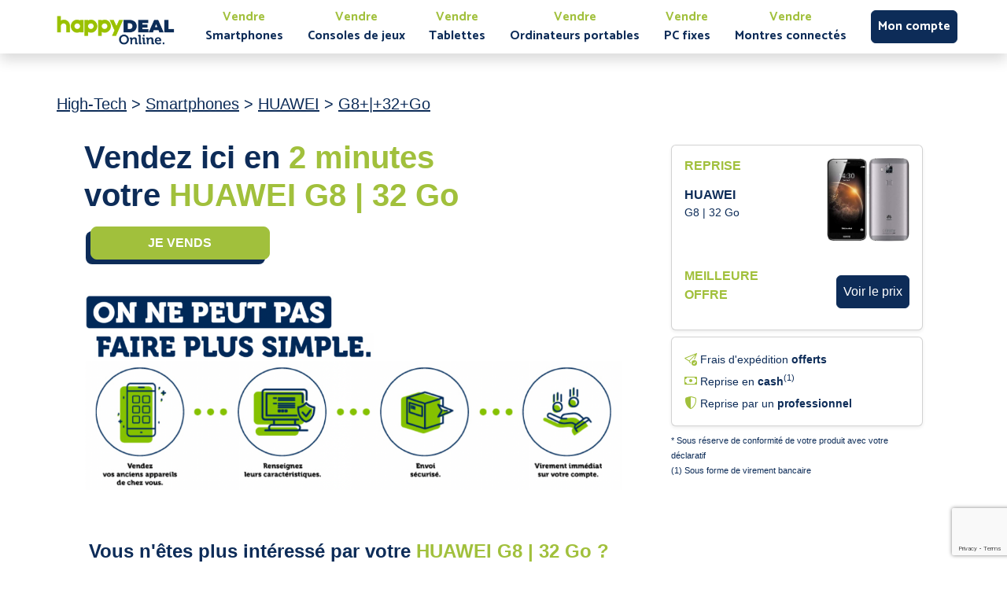

--- FILE ---
content_type: text/html;charset=utf-8
request_url: https://www.happydealonline.com/high-tech/Smartphones/HUAWEI/G8+%7C+32+Go
body_size: 4966
content:
<!DOCTYPE html>
<html >
<head><meta charset="utf-8">
<title>Vendez votre HUAWEI G8+|+32+Go - Happydeal Online</title>
<meta name="viewport" content="width=device-width, initial-scale=1">
<link rel="icon" type="image/png" href="/favicon.png">
<script src="https://www.google.com/recaptcha/api.js?render=6LfuVColAAAAAPljBvif0we8DCvwNbTf_YpNMLzM"></script>
<meta name="description" content="Profitez de nos offres pour la vente de votre HUAWEI G8+|+32+Go, et bénéficiez des meilleurs prix de reprise."><link rel="modulepreload" as="script" crossorigin href="/_nuxt/entry.a1c023f4.js"><link rel="preload" as="style" href="/_nuxt/entry.b24a885e.css"><link rel="modulepreload" as="script" crossorigin href="/_nuxt/index.d658f3ed.js"><link rel="modulepreload" as="script" crossorigin href="/_nuxt/etapes_3_4.d4bc6f71.js"><link rel="modulepreload" as="script" crossorigin href="/_nuxt/offerTemplate.ddb60e73.js"><link rel="modulepreload" as="script" crossorigin href="/_nuxt/BreadCrumbs.7cfb3ec9.js"><link rel="modulepreload" as="script" crossorigin href="/_nuxt/Home.579deff6.js"><link rel="preload" as="style" href="/_nuxt/Home.f305906d.css"><link rel="modulepreload" as="script" crossorigin href="/_nuxt/media.1f19352d.js"><link rel="prefetch" as="script" crossorigin href="/_nuxt/error-component.dff37835.js"><link rel="stylesheet" href="/_nuxt/entry.b24a885e.css"><link rel="stylesheet" href="/_nuxt/Home.f305906d.css"><style>*[data-v-0f83413e]{box-sizing:border-box;font-family:Roboto,sans-serif;margin:0;padding:0}.shadow-button[data-v-0f83413e]{border-radius:8px;box-shadow:-6px 6px 0 0 #0d2c58}.mosaic-button[data-v-0f83413e]:hover,.shadow-button[data-v-0f83413e]:hover{cursor:pointer;filter:brightness(.8);transition:.3s}</style><style>@import url("https://fonts.googleapis.com/css2?family=Catamaran:wght@100;200;300;400;500;600;700;800;900&display=swap");*[data-v-81463cb2]{box-sizing:border-box;font-family:Catamaran,sans-serif;list-style-type:none;margin:0;padding:0;text-decoration:none}#link[data-v-81463cb2]:hover{cursor:pointer}</style><style>.card[data-v-2df22bb6]{z-index:-1}</style><style>.home-bg-reinsurance{background-color:#f2f5fc;max-width:99vw}</style><style>*[data-v-488c41d4],.link[data-v-488c41d4]{color:#fff;list-style-type:none;text-decoration:none}</style></head>
<body ><div id="__nuxt"><!--[--><!--[--><!--[--><div data-v-0f83413e><div data-v-0f83413e><div style="top:0;z-index:2;" class="position-fixed d-flex justify-content-between flex-lg-row flex-row align-items-md-center align-items-center bg-white shadow px-lg-5 w-100" data-v-81463cb2><a class="col-sm-4 col-md-2 mb-0" href="/" data-v-81463cb2><img class="img-fluid" src="/img/happydeal/logo_happy_deal.png" data-v-81463cb2></a><div style="width:100%;" class="d-lg-flex flex-row align-items-center justify-content-around d-none" data-v-81463cb2><!--[--><a href="https://reprise.happydealonline.com/searchForm?cid=3" id="link" class="d-flex flex-column justify-content-center align-items-center" data-v-81463cb2><span class="mb-0 text-success fw-bold fs-ms d-md-block d-lg-none" data-v-81463cb2>Vendre</span><span class="mb-0 text-light fw-bold fs-ms d-md-block d-lg-none" data-v-81463cb2>Smartphones</span><span class="mb-0 text-success fw-bold fs-md d-lg-block d-md-none" data-v-81463cb2>Vendre</span><span class="mb-0 text-light fw-bold fs-md d-lg-block d-md-none" data-v-81463cb2>Smartphones</span></a><a href="https://reprise.happydealonline.com/searchForm?cid=7" id="link" class="d-flex flex-column justify-content-center align-items-center" data-v-81463cb2><span class="mb-0 text-success fw-bold fs-ms d-md-block d-lg-none" data-v-81463cb2>Vendre</span><span class="mb-0 text-light fw-bold fs-ms d-md-block d-lg-none" data-v-81463cb2>Consoles de jeux</span><span class="mb-0 text-success fw-bold fs-md d-lg-block d-md-none" data-v-81463cb2>Vendre</span><span class="mb-0 text-light fw-bold fs-md d-lg-block d-md-none" data-v-81463cb2>Consoles de jeux</span></a><a href="https://reprise.happydealonline.com/searchForm?cid=6" id="link" class="d-flex flex-column justify-content-center align-items-center" data-v-81463cb2><span class="mb-0 text-success fw-bold fs-ms d-md-block d-lg-none" data-v-81463cb2>Vendre</span><span class="mb-0 text-light fw-bold fs-ms d-md-block d-lg-none" data-v-81463cb2>Tablettes</span><span class="mb-0 text-success fw-bold fs-md d-lg-block d-md-none" data-v-81463cb2>Vendre</span><span class="mb-0 text-light fw-bold fs-md d-lg-block d-md-none" data-v-81463cb2>Tablettes</span></a><a href="https://reprise.happydealonline.com/searchForm?cid=2" id="link" class="d-flex flex-column justify-content-center align-items-center" data-v-81463cb2><span class="mb-0 text-success fw-bold fs-ms d-md-block d-lg-none" data-v-81463cb2>Vendre</span><span class="mb-0 text-light fw-bold fs-ms d-md-block d-lg-none" data-v-81463cb2>Ordinateurs portables</span><span class="mb-0 text-success fw-bold fs-md d-lg-block d-md-none" data-v-81463cb2>Vendre</span><span class="mb-0 text-light fw-bold fs-md d-lg-block d-md-none" data-v-81463cb2>Ordinateurs portables</span></a><a href="https://reprise.happydealonline.com/searchForm?cid=9" id="link" class="d-flex flex-column justify-content-center align-items-center" data-v-81463cb2><span class="mb-0 text-success fw-bold fs-ms d-md-block d-lg-none" data-v-81463cb2>Vendre</span><span class="mb-0 text-light fw-bold fs-ms d-md-block d-lg-none" data-v-81463cb2>PC fixes</span><span class="mb-0 text-success fw-bold fs-md d-lg-block d-md-none" data-v-81463cb2>Vendre</span><span class="mb-0 text-light fw-bold fs-md d-lg-block d-md-none" data-v-81463cb2>PC fixes</span></a><a href="https://reprise.happydealonline.com/searchForm?cid=14" id="link" class="d-flex flex-column justify-content-center align-items-center" data-v-81463cb2><span class="mb-0 text-success fw-bold fs-ms d-md-block d-lg-none" data-v-81463cb2>Vendre</span><span class="mb-0 text-light fw-bold fs-ms d-md-block d-lg-none" data-v-81463cb2>Montres connectés</span><span class="mb-0 text-success fw-bold fs-md d-lg-block d-md-none" data-v-81463cb2>Vendre</span><span class="mb-0 text-light fw-bold fs-md d-lg-block d-md-none" data-v-81463cb2>Montres connectés</span></a><!--]--><a href="https://reprise.happydealonline.com/dashboard/orders" class="btn btn-light p-2 account-button" data-v-81463cb2><span class="fw-bold text-white" data-v-81463cb2>Mon compte</span></a></div><div class="d-flex flex-column" data-v-81463cb2><div class="d-flex" data-v-81463cb2><button class="btn btn-success d-flex align-items-center justify-content-between d-lg-none border-none px-3 py-2 mx-3 shadow-sm text-white" data-v-81463cb2><span class="fw-bold fs-lg" data-v-81463cb2>Vendre</span></button><a href="https://reprise.happydealonline.com/dashboard/orders" class="btn btn-light p-2 account-button d-lg-none" data-v-81463cb2><span class="fw-bold fs-lg text-white" data-v-81463cb2>Mon compte</span></a></div><!----></div></div><div class="d-flex flex-column my-5"><!--[--><main class="d-flex flex-column h-100" data-v-0f83413e><div class="margin-under-navbar py-3 mt-5" data-v-0f83413e><div class="d-flex flex-column justify-content-center flex-md-row mx-4 mx-lg-5 mt-5 mt-sm-2"><div class="col-12"><h5 class="text-light mx-lg-3 mx-xl-4"><a class="text-light" href="/high-tech">High-Tech</a><span> &gt; </span><a class="text-light" href="/high-tech/Smartphones">Smartphones</a><span> &gt; </span><a class="text-light" href="/high-tech/Smartphones/HUAWEI">HUAWEI</a><span> &gt; </span><a class="text-light" href="/high-tech/Smartphones/HUAWEI">G8+|+32+Go</a><!----><!----><!----><!----></h5></div></div></div><div class="d-flex flex-column justify-content-center flex-md-row mt-3 mt-md-2" data-v-0f83413e><div class="d-flex flex-column justify-content-between pb-3 pb-md-0 col-md-7 col-lg-7 mt-lg-0" data-v-0f83413e><div class="row d-flex justify-content-center d-md-block" data-v-0f83413e><div class="d-flex flex-column align-items-center d-md-block col-11 text-center text-md-start" data-v-0f83413e><h1 class="text-light fw-bold" data-v-0f83413e>Vendez ici en <span class="text-success fw-bold" data-v-0f83413e>2 minutes <br class="d-none d-md-block" data-v-0f83413e></span>votre <span class="text-success fw-bold" data-v-0f83413e>HUAWEI G8 | 32 Go<br class="d-none d-md-block" data-v-0f83413e></span></h1><button class="btn btn-success shadow-button my-3 mx-2 me-0 me-md-5 py-2 col-4 col-lg-4" data-v-0f83413e><span class="fw-bold fs-lg text-white" data-v-0f83413e>JE VENDS</span></button></div></div><div class="row mb-3 my-3 my-md-0 mb-md-0 d-none d-md-block" data-v-0f83413e><img class="img col-md-6" src="/img/happydeal/on_ne_peut_pas_faire_plus_simple_aligne_gauche.png" alt="On ne peut pas faire plus simple" data-v-0f83413e><img class="img col-md-11" src="/img/happydeal/4_pictos_alignes.png" alt="Vendez vos anciens appareils chez nous, renseignez leurs caractéristiques, Envoi sécurisé, Virement immédiat sur votre compte" data-v-0f83413e></div><div class="row mb-3 my-3 my-md-0 mb-md-0 d-flex flex-column align-items-center d-md-none" data-v-0f83413e><img class="img col-10 col-md-10" src="/img/happydeal/on_ne_peut_pas_faire_plus_simple_centre.png" alt="On ne peut pas faire plus simple" data-v-0f83413e><div class="row d-flex justify-content-center" data-v-0f83413e><img class="col-11 col-sm-8" src="/img/happydeal/etapes_1_2.png" alt="Vendez vos anciens appareils chez nous, renseignez leurs caractéristiques" data-v-0f83413e><img class="col-11 col-sm-8" src="/img/happydeal/etapes_3_4.png" alt="Envoi sécurisé, Virement immédiat sur votre compte" data-v-0f83413e></div></div></div><div class="mx-5 mx-md-0 col-md-4 col-lg-3" data-v-0f83413e><div class="card shadow-sm mt-2 w-100" data-v-0f83413e><div class="card-body row no-gutters"><div class="col-9 col-md-7"><h6 class="text-success"><strong>REPRISE</strong></h6><div class="mt-3 text-light"><strong>HUAWEI</strong><div class="small">G8 | 32 Go</div><!----></div></div><div class="col-3 col-md-5 m-auto"><img class="img-fluid" src="https://assets.greendid.com/img/offer-template/offer-template-1653.jpg" alt="G8 | 32 Go"></div></div><div class="m-3 d-flex justify-content-between align-items-center"><p class="text-success" style="width:150px;"><strong>MEILLEURE OFFRE </strong></p><div><button class="btn btn-light p-2"><span> Voir le prix </span><!----></button><!----></div><!----></div></div><div class="card shadow-sm mt-2 w-100" data-v-0f83413e data-v-2df22bb6><div class="card-body pe-3 text-light" data-v-2df22bb6><div class="row" data-v-2df22bb6><div class="col-6 col-md-12" data-v-2df22bb6><img src="/img/send-check.svg" data-v-2df22bb6><small data-v-2df22bb6> Frais d&#39;expédition <strong data-v-2df22bb6>offerts</strong></small></div><div class="col-6 col-md-12 mt-md-1" data-v-2df22bb6><i class="bi bi-cash text-success" data-v-2df22bb6></i><small data-v-2df22bb6> Reprise en <strong data-v-2df22bb6>cash</strong><sup data-v-2df22bb6>(1)</sup></small></div></div><div class="row mt-3 mt-md-1" data-v-2df22bb6><div class="col-6 col-md-12" data-v-2df22bb6><i class="bi bi-shield-shaded text-success" data-v-2df22bb6></i><small data-v-2df22bb6> Reprise par un <strong data-v-2df22bb6>professionnel</strong></small></div></div></div></div><div class="mt-2 text-light d-flex flex-column" data-v-0f83413e><p style="font-size:small;"><small>* Sous réserve de conformité de votre produit avec votre déclaratif</small> <br><small>(1) Sous forme de virement bancaire</small></p></div></div></div><div class="row mt-2 mb-3 mt-md-5 d-flex flex-column align-items-center px-2" data-v-0f83413e><div class="col-sm-11 col-md-10" data-v-0f83413e><h4 class="my-3 text-light" data-v-0f83413e><strong data-v-0f83413e>Vous n&#39;êtes plus intéressé par votre <span class="text-success" data-v-0f83413e>HUAWEI G8 | 32 Go ?</span> <br data-v-0f83413e>Nous reprenons votre produit !</strong></h4><span style="text-align:justify;" class="text-light" data-v-0f83413e></p> <p></p> <p>Vous avez un smartphone Huawei G8 32 Go et vous souhaitez le revendre ? Ne cherchez pas plus loin, HAPPY DEAL est là pour vous ! Notre service de reprise est simple, rapide et sans annonce. Nous proposons le meilleur prix du marché pour votre téléphone. Votre paiement se fera par virement bancaire dès que nous aurons validé les informations fournies. </p> <p></p> <p>La revente à un professionnel présente des avantages non négligeables par rapport à la revente à un particulier : pas besoin de passer des heures sur des sites d'annonces ou de faire une multitude de photos ; fini les longues discussions interminables et les visites chez soi ; enfin, pas besoin de s'inquiéter du paiement puisque celui-ci sera effectué directement après validation. </p> <p></p> <p>Avec HAPPY DEAL, profitez d’un rachat facile et sûr ! Notre plateforme offre une solution claire et transparente qui permet aux clients comme aux vendeurs d’être satisfaits. Passez commande en quelques minutes depuis notre site web ou notre application mobile disponible sur Android & iOS ! Rejoignez la communauté HAPPY DEAL pour vendez votre Huawei G8 32 Go au meilleur prix possible !</span></div></div><!----></main><!--]--></div><div class="row mt-3 mt-md-3 text-success text-md-start text-center home-bg-reinsurance"><div class="offset-md-0 col-md-12 mt-md-4 mb-md-2"><div class="row d-flex"><div class="mt-4 mt-md-0 col-6 col-md-3 d-md-flex justify-content-center px-0"><img class="mb-2 me-md-2" style="width:50px;height:50px;" src="/img/happydeal/icons8-fantaisie-100-hc.png"><p class="small mt-md-0 text-light"><strong>Revente en 2 minutes</strong><span class="mt-1 text-muted"><br>Pas d&#39;annonce à créer<br>ni de prix à négocier</span></p></div><div class="mt-4 mt-md-0 col-6 col-md-3 d-md-flex justify-content-center px-0"><img class="mb-2 me-md-2" style="width:50px;height:50px;" src="/img/happydeal/icons8-sac-argent-euro-100-hc.png"><p class="small mt-md-0 text-light"><strong>Reprise en cash</strong><span class="mt-1 text-muted"><br>Sous forme<br>de virement bancaire</span></p></div><div class="mt-2 mt-md-0 col-6 col-md-3 d-md-flex justify-content-center px-0"><img class="mb-2 me-md-2" style="width:50px;height:50px;" src="/img/happydeal/icons8-avion-en-papier-100-hc.png"><p class="small mt-md-0 text-light"><strong>Frais d&#39;expéditions offerts</strong><span class="mt-1 text-muted"><br>Etiquette pour l’expédition<br>de votre produit fournie</span></p></div><div class="mt-2 mt-md-0 col-6 col-md-3 d-md-flex justify-content-center px-0"><img class="mb-2 mt-md-0 mb-md-0 me-md-2" style="width:50px;height:50px;" src="/img/happydeal/icons8-gourou-100-hc.png"><p class="small mt-2 mt-md-0 text-light"><strong>Sérénité garantie</strong><span class="mt-1 text-muted"><br>Accompagnement du début<br>à la fin de la revente</span></p></div></div></div></div><footer class="mt-2 mt-md-0 bg-light" data-v-488c41d4><div class="container" data-v-488c41d4><div class="row d-flex justify-content-center pb-2" data-v-488c41d4><div class="col-md-3 d-flex justify-content-start ps-5 mt-4 mb-2" data-v-488c41d4><div class="widget widget-links widget-dark" data-v-488c41d4><ul class="widget-list" data-v-488c41d4><li class="mb-2 text-white" data-v-488c41d4><strong data-v-488c41d4>REPRENDRE PAR CATEGORIES</strong></li><li class="widget-list-item" data-v-488c41d4><a class="link" href="/high-tech/Smartphones" data-v-488c41d4>Reprendre Smartphones</a></li><li class="widget-list-item" data-v-488c41d4><a class="link" href="/high-tech/Consoles de jeux" data-v-488c41d4>Reprendre Console de jeux</a></li><li class="widget-list-item" data-v-488c41d4><a class="link" href="/high-tech/Tablettes" data-v-488c41d4>Reprendre Tablettes</a></li><li class="widget-list-item" data-v-488c41d4><a class="link" href="/high-tech/Ordinateurs portables" data-v-488c41d4>Reprendre Ordinateurs portables</a></li><li class="widget-list-item" data-v-488c41d4><a class="link" href="/high-tech/Ordinateurs fixes" data-v-488c41d4>Reprendre PC fixes</a></li><li class="widget-list-item" data-v-488c41d4><a class="link" href="/high-tech/Montres connectées" data-v-488c41d4>Reprendre Montres connectés</a></li></ul></div></div><div class="col-md-3 d-flex justify-content-start ps-5 mt-4 mb-2" data-v-488c41d4><div class="widget widget-links widget-dark" data-v-488c41d4><ul class="widget-list" data-v-488c41d4><li class="mb-2 text-white" data-v-488c41d4><strong data-v-488c41d4>INFORMATIONS LEGALES</strong></li><li class="widget-list-item" data-v-488c41d4><a class="widget-list-link text-white" target="_blank" href="/docs/mentions_legales_happydealonline_com.pdf" data-v-488c41d4>Mentions légales</a></li><li class="widget-list-item" data-v-488c41d4><a class="widget-list-link text-white" target="_blank" href="/docs/politique_de_confidentialite_happydealonline.pdf" data-v-488c41d4>Politique de confidentialité</a></li><li class="widget-list-item" data-v-488c41d4><a class="widget-list-link text-white" href="javascript:openAxeptioCookies()" data-v-488c41d4>Modifier vos préférences en matière de cookie</a></li></ul></div></div><div class="col-md-3 d-flex justify-content-start ps-5 mt-4 mb-2" data-v-488c41d4><div class="widget widget-links widget-dark" data-v-488c41d4><ul class="widget-list" data-v-488c41d4><li class="mb-2 text-white" data-v-488c41d4><strong data-v-488c41d4>SERVICE DE REVENTE</strong></li><li class="widget-list-item" data-v-488c41d4><a class="widget-list-link text-white" target="_blank" href="/docs/happydealonline_cgu.pdf" data-v-488c41d4>Conditions Générales d&#39;Utilisation</a></li><li class="widget-list-item" data-v-488c41d4><a class="widget-list-link text-white" target="_blank" href="https://happydealonline.crisp.help/fr/" data-v-488c41d4>Foires Aux Questions</a></li><li class="widget-list-item" data-v-488c41d4><a class="widget-list-link text-white" target="_blank" href="https://happydealonline.crisp.help/fr/article/comment-puis-je-vous-contacter-si-jai-une-question-icwl53/" data-v-488c41d4>Contact</a></li></ul></div></div><div class="col-md-3 d-flex justify-content-start ps-5 mt-4 mb-2" data-v-488c41d4><div class="widget widget-links widget-dark" data-v-488c41d4><ul class="widget-list" data-v-488c41d4><li class="mb-2 text-white" data-v-488c41d4><strong data-v-488c41d4>LISTE MAGASINS</strong></li><li class="widget-list-item" data-v-488c41d4><a class="widget-list-link text-white" href="/shops" data-v-488c41d4>Afficher la liste des magasins</a></li></ul></div></div></div></div></footer></div></div><!--]--><!--]--><!--]--></div><script>window.__NUXT__={data:{qTLVXgKM8p:{id:1653,displayed_brand:"HUAWEI",label:"G8 | 32 Go",label_text:"\n\nVous avez un smartphone Huawei G8 32 Go et vous souhaitez le revendre ? Ne cherchez pas plus loin, HAPPY DEAL est là pour vous ! Notre service de reprise est simple, rapide et sans annonce. Nous proposons le meilleur prix du marché pour votre téléphone. Votre paiement se fera par virement bancaire dès que nous aurons validé les informations fournies. \n\nLa revente à un professionnel présente des avantages non négligeables par rapport à la revente à un particulier : pas besoin de passer des heures sur des sites d'annonces ou de faire une multitude de photos ; fini les longues discussions interminables et les visites chez soi ; enfin, pas besoin de s'inquiéter du paiement puisque celui-ci sera effectué directement après validation. \n\nAvec HAPPY DEAL, profitez d’un rachat facile et sûr ! Notre plateforme offre une solution claire et transparente qui permet aux clients comme aux vendeurs d’être satisfaits. Passez commande en quelques minutes depuis notre site web ou notre application mobile disponible sur Android & iOS ! Rejoignez la communauté HAPPY DEAL pour vendez votre Huawei G8 32 Go au meilleur prix possible !",img_name:"offer-template-1653.jpg",attachedProducts:[],category_id:3}},state:{},_errors:{},serverRendered:true,config:{public:{apiUrl:"https:\u002F\u002Fcore.happydealonline.com\u002F",assetsUrl:"https:\u002F\u002Ftag.greendid.com\u002Fassets\u002F",s3AssetsUrl:"https:\u002F\u002Fassets.greendid.com",resaleDomain:"https:\u002F\u002Freprise.happydealonline.com",recaptchaSiteKey:"6LfuVColAAAAAPljBvif0we8DCvwNbTf_YpNMLzM",amplitudeKey:"492e270bff313899495741a04e996c22",axeptioClientId:"637cd58806f594daba946db3",gaId:"G-TE0MG5JDRD",googlePlacesKey:"AIzaSyBUGY8upRgWV4d6R-Nj8vSqa6xK1SiL9dg"},app:{baseURL:"\u002F",buildAssetsDir:"\u002F_nuxt\u002F",cdnURL:""}}}</script><script type="module" src="/_nuxt/entry.a1c023f4.js" crossorigin></script><script type="module" src="/_nuxt/index.d658f3ed.js" crossorigin></script><script type="module" src="/_nuxt/Home.579deff6.js" crossorigin></script></body>
</html>

--- FILE ---
content_type: text/html; charset=utf-8
request_url: https://www.google.com/recaptcha/api2/anchor?ar=1&k=6LfuVColAAAAAPljBvif0we8DCvwNbTf_YpNMLzM&co=aHR0cHM6Ly93d3cuaGFwcHlkZWFsb25saW5lLmNvbTo0NDM.&hl=en&v=PoyoqOPhxBO7pBk68S4YbpHZ&size=invisible&anchor-ms=20000&execute-ms=30000&cb=tu4hz6rko24z
body_size: 48649
content:
<!DOCTYPE HTML><html dir="ltr" lang="en"><head><meta http-equiv="Content-Type" content="text/html; charset=UTF-8">
<meta http-equiv="X-UA-Compatible" content="IE=edge">
<title>reCAPTCHA</title>
<style type="text/css">
/* cyrillic-ext */
@font-face {
  font-family: 'Roboto';
  font-style: normal;
  font-weight: 400;
  font-stretch: 100%;
  src: url(//fonts.gstatic.com/s/roboto/v48/KFO7CnqEu92Fr1ME7kSn66aGLdTylUAMa3GUBHMdazTgWw.woff2) format('woff2');
  unicode-range: U+0460-052F, U+1C80-1C8A, U+20B4, U+2DE0-2DFF, U+A640-A69F, U+FE2E-FE2F;
}
/* cyrillic */
@font-face {
  font-family: 'Roboto';
  font-style: normal;
  font-weight: 400;
  font-stretch: 100%;
  src: url(//fonts.gstatic.com/s/roboto/v48/KFO7CnqEu92Fr1ME7kSn66aGLdTylUAMa3iUBHMdazTgWw.woff2) format('woff2');
  unicode-range: U+0301, U+0400-045F, U+0490-0491, U+04B0-04B1, U+2116;
}
/* greek-ext */
@font-face {
  font-family: 'Roboto';
  font-style: normal;
  font-weight: 400;
  font-stretch: 100%;
  src: url(//fonts.gstatic.com/s/roboto/v48/KFO7CnqEu92Fr1ME7kSn66aGLdTylUAMa3CUBHMdazTgWw.woff2) format('woff2');
  unicode-range: U+1F00-1FFF;
}
/* greek */
@font-face {
  font-family: 'Roboto';
  font-style: normal;
  font-weight: 400;
  font-stretch: 100%;
  src: url(//fonts.gstatic.com/s/roboto/v48/KFO7CnqEu92Fr1ME7kSn66aGLdTylUAMa3-UBHMdazTgWw.woff2) format('woff2');
  unicode-range: U+0370-0377, U+037A-037F, U+0384-038A, U+038C, U+038E-03A1, U+03A3-03FF;
}
/* math */
@font-face {
  font-family: 'Roboto';
  font-style: normal;
  font-weight: 400;
  font-stretch: 100%;
  src: url(//fonts.gstatic.com/s/roboto/v48/KFO7CnqEu92Fr1ME7kSn66aGLdTylUAMawCUBHMdazTgWw.woff2) format('woff2');
  unicode-range: U+0302-0303, U+0305, U+0307-0308, U+0310, U+0312, U+0315, U+031A, U+0326-0327, U+032C, U+032F-0330, U+0332-0333, U+0338, U+033A, U+0346, U+034D, U+0391-03A1, U+03A3-03A9, U+03B1-03C9, U+03D1, U+03D5-03D6, U+03F0-03F1, U+03F4-03F5, U+2016-2017, U+2034-2038, U+203C, U+2040, U+2043, U+2047, U+2050, U+2057, U+205F, U+2070-2071, U+2074-208E, U+2090-209C, U+20D0-20DC, U+20E1, U+20E5-20EF, U+2100-2112, U+2114-2115, U+2117-2121, U+2123-214F, U+2190, U+2192, U+2194-21AE, U+21B0-21E5, U+21F1-21F2, U+21F4-2211, U+2213-2214, U+2216-22FF, U+2308-230B, U+2310, U+2319, U+231C-2321, U+2336-237A, U+237C, U+2395, U+239B-23B7, U+23D0, U+23DC-23E1, U+2474-2475, U+25AF, U+25B3, U+25B7, U+25BD, U+25C1, U+25CA, U+25CC, U+25FB, U+266D-266F, U+27C0-27FF, U+2900-2AFF, U+2B0E-2B11, U+2B30-2B4C, U+2BFE, U+3030, U+FF5B, U+FF5D, U+1D400-1D7FF, U+1EE00-1EEFF;
}
/* symbols */
@font-face {
  font-family: 'Roboto';
  font-style: normal;
  font-weight: 400;
  font-stretch: 100%;
  src: url(//fonts.gstatic.com/s/roboto/v48/KFO7CnqEu92Fr1ME7kSn66aGLdTylUAMaxKUBHMdazTgWw.woff2) format('woff2');
  unicode-range: U+0001-000C, U+000E-001F, U+007F-009F, U+20DD-20E0, U+20E2-20E4, U+2150-218F, U+2190, U+2192, U+2194-2199, U+21AF, U+21E6-21F0, U+21F3, U+2218-2219, U+2299, U+22C4-22C6, U+2300-243F, U+2440-244A, U+2460-24FF, U+25A0-27BF, U+2800-28FF, U+2921-2922, U+2981, U+29BF, U+29EB, U+2B00-2BFF, U+4DC0-4DFF, U+FFF9-FFFB, U+10140-1018E, U+10190-1019C, U+101A0, U+101D0-101FD, U+102E0-102FB, U+10E60-10E7E, U+1D2C0-1D2D3, U+1D2E0-1D37F, U+1F000-1F0FF, U+1F100-1F1AD, U+1F1E6-1F1FF, U+1F30D-1F30F, U+1F315, U+1F31C, U+1F31E, U+1F320-1F32C, U+1F336, U+1F378, U+1F37D, U+1F382, U+1F393-1F39F, U+1F3A7-1F3A8, U+1F3AC-1F3AF, U+1F3C2, U+1F3C4-1F3C6, U+1F3CA-1F3CE, U+1F3D4-1F3E0, U+1F3ED, U+1F3F1-1F3F3, U+1F3F5-1F3F7, U+1F408, U+1F415, U+1F41F, U+1F426, U+1F43F, U+1F441-1F442, U+1F444, U+1F446-1F449, U+1F44C-1F44E, U+1F453, U+1F46A, U+1F47D, U+1F4A3, U+1F4B0, U+1F4B3, U+1F4B9, U+1F4BB, U+1F4BF, U+1F4C8-1F4CB, U+1F4D6, U+1F4DA, U+1F4DF, U+1F4E3-1F4E6, U+1F4EA-1F4ED, U+1F4F7, U+1F4F9-1F4FB, U+1F4FD-1F4FE, U+1F503, U+1F507-1F50B, U+1F50D, U+1F512-1F513, U+1F53E-1F54A, U+1F54F-1F5FA, U+1F610, U+1F650-1F67F, U+1F687, U+1F68D, U+1F691, U+1F694, U+1F698, U+1F6AD, U+1F6B2, U+1F6B9-1F6BA, U+1F6BC, U+1F6C6-1F6CF, U+1F6D3-1F6D7, U+1F6E0-1F6EA, U+1F6F0-1F6F3, U+1F6F7-1F6FC, U+1F700-1F7FF, U+1F800-1F80B, U+1F810-1F847, U+1F850-1F859, U+1F860-1F887, U+1F890-1F8AD, U+1F8B0-1F8BB, U+1F8C0-1F8C1, U+1F900-1F90B, U+1F93B, U+1F946, U+1F984, U+1F996, U+1F9E9, U+1FA00-1FA6F, U+1FA70-1FA7C, U+1FA80-1FA89, U+1FA8F-1FAC6, U+1FACE-1FADC, U+1FADF-1FAE9, U+1FAF0-1FAF8, U+1FB00-1FBFF;
}
/* vietnamese */
@font-face {
  font-family: 'Roboto';
  font-style: normal;
  font-weight: 400;
  font-stretch: 100%;
  src: url(//fonts.gstatic.com/s/roboto/v48/KFO7CnqEu92Fr1ME7kSn66aGLdTylUAMa3OUBHMdazTgWw.woff2) format('woff2');
  unicode-range: U+0102-0103, U+0110-0111, U+0128-0129, U+0168-0169, U+01A0-01A1, U+01AF-01B0, U+0300-0301, U+0303-0304, U+0308-0309, U+0323, U+0329, U+1EA0-1EF9, U+20AB;
}
/* latin-ext */
@font-face {
  font-family: 'Roboto';
  font-style: normal;
  font-weight: 400;
  font-stretch: 100%;
  src: url(//fonts.gstatic.com/s/roboto/v48/KFO7CnqEu92Fr1ME7kSn66aGLdTylUAMa3KUBHMdazTgWw.woff2) format('woff2');
  unicode-range: U+0100-02BA, U+02BD-02C5, U+02C7-02CC, U+02CE-02D7, U+02DD-02FF, U+0304, U+0308, U+0329, U+1D00-1DBF, U+1E00-1E9F, U+1EF2-1EFF, U+2020, U+20A0-20AB, U+20AD-20C0, U+2113, U+2C60-2C7F, U+A720-A7FF;
}
/* latin */
@font-face {
  font-family: 'Roboto';
  font-style: normal;
  font-weight: 400;
  font-stretch: 100%;
  src: url(//fonts.gstatic.com/s/roboto/v48/KFO7CnqEu92Fr1ME7kSn66aGLdTylUAMa3yUBHMdazQ.woff2) format('woff2');
  unicode-range: U+0000-00FF, U+0131, U+0152-0153, U+02BB-02BC, U+02C6, U+02DA, U+02DC, U+0304, U+0308, U+0329, U+2000-206F, U+20AC, U+2122, U+2191, U+2193, U+2212, U+2215, U+FEFF, U+FFFD;
}
/* cyrillic-ext */
@font-face {
  font-family: 'Roboto';
  font-style: normal;
  font-weight: 500;
  font-stretch: 100%;
  src: url(//fonts.gstatic.com/s/roboto/v48/KFO7CnqEu92Fr1ME7kSn66aGLdTylUAMa3GUBHMdazTgWw.woff2) format('woff2');
  unicode-range: U+0460-052F, U+1C80-1C8A, U+20B4, U+2DE0-2DFF, U+A640-A69F, U+FE2E-FE2F;
}
/* cyrillic */
@font-face {
  font-family: 'Roboto';
  font-style: normal;
  font-weight: 500;
  font-stretch: 100%;
  src: url(//fonts.gstatic.com/s/roboto/v48/KFO7CnqEu92Fr1ME7kSn66aGLdTylUAMa3iUBHMdazTgWw.woff2) format('woff2');
  unicode-range: U+0301, U+0400-045F, U+0490-0491, U+04B0-04B1, U+2116;
}
/* greek-ext */
@font-face {
  font-family: 'Roboto';
  font-style: normal;
  font-weight: 500;
  font-stretch: 100%;
  src: url(//fonts.gstatic.com/s/roboto/v48/KFO7CnqEu92Fr1ME7kSn66aGLdTylUAMa3CUBHMdazTgWw.woff2) format('woff2');
  unicode-range: U+1F00-1FFF;
}
/* greek */
@font-face {
  font-family: 'Roboto';
  font-style: normal;
  font-weight: 500;
  font-stretch: 100%;
  src: url(//fonts.gstatic.com/s/roboto/v48/KFO7CnqEu92Fr1ME7kSn66aGLdTylUAMa3-UBHMdazTgWw.woff2) format('woff2');
  unicode-range: U+0370-0377, U+037A-037F, U+0384-038A, U+038C, U+038E-03A1, U+03A3-03FF;
}
/* math */
@font-face {
  font-family: 'Roboto';
  font-style: normal;
  font-weight: 500;
  font-stretch: 100%;
  src: url(//fonts.gstatic.com/s/roboto/v48/KFO7CnqEu92Fr1ME7kSn66aGLdTylUAMawCUBHMdazTgWw.woff2) format('woff2');
  unicode-range: U+0302-0303, U+0305, U+0307-0308, U+0310, U+0312, U+0315, U+031A, U+0326-0327, U+032C, U+032F-0330, U+0332-0333, U+0338, U+033A, U+0346, U+034D, U+0391-03A1, U+03A3-03A9, U+03B1-03C9, U+03D1, U+03D5-03D6, U+03F0-03F1, U+03F4-03F5, U+2016-2017, U+2034-2038, U+203C, U+2040, U+2043, U+2047, U+2050, U+2057, U+205F, U+2070-2071, U+2074-208E, U+2090-209C, U+20D0-20DC, U+20E1, U+20E5-20EF, U+2100-2112, U+2114-2115, U+2117-2121, U+2123-214F, U+2190, U+2192, U+2194-21AE, U+21B0-21E5, U+21F1-21F2, U+21F4-2211, U+2213-2214, U+2216-22FF, U+2308-230B, U+2310, U+2319, U+231C-2321, U+2336-237A, U+237C, U+2395, U+239B-23B7, U+23D0, U+23DC-23E1, U+2474-2475, U+25AF, U+25B3, U+25B7, U+25BD, U+25C1, U+25CA, U+25CC, U+25FB, U+266D-266F, U+27C0-27FF, U+2900-2AFF, U+2B0E-2B11, U+2B30-2B4C, U+2BFE, U+3030, U+FF5B, U+FF5D, U+1D400-1D7FF, U+1EE00-1EEFF;
}
/* symbols */
@font-face {
  font-family: 'Roboto';
  font-style: normal;
  font-weight: 500;
  font-stretch: 100%;
  src: url(//fonts.gstatic.com/s/roboto/v48/KFO7CnqEu92Fr1ME7kSn66aGLdTylUAMaxKUBHMdazTgWw.woff2) format('woff2');
  unicode-range: U+0001-000C, U+000E-001F, U+007F-009F, U+20DD-20E0, U+20E2-20E4, U+2150-218F, U+2190, U+2192, U+2194-2199, U+21AF, U+21E6-21F0, U+21F3, U+2218-2219, U+2299, U+22C4-22C6, U+2300-243F, U+2440-244A, U+2460-24FF, U+25A0-27BF, U+2800-28FF, U+2921-2922, U+2981, U+29BF, U+29EB, U+2B00-2BFF, U+4DC0-4DFF, U+FFF9-FFFB, U+10140-1018E, U+10190-1019C, U+101A0, U+101D0-101FD, U+102E0-102FB, U+10E60-10E7E, U+1D2C0-1D2D3, U+1D2E0-1D37F, U+1F000-1F0FF, U+1F100-1F1AD, U+1F1E6-1F1FF, U+1F30D-1F30F, U+1F315, U+1F31C, U+1F31E, U+1F320-1F32C, U+1F336, U+1F378, U+1F37D, U+1F382, U+1F393-1F39F, U+1F3A7-1F3A8, U+1F3AC-1F3AF, U+1F3C2, U+1F3C4-1F3C6, U+1F3CA-1F3CE, U+1F3D4-1F3E0, U+1F3ED, U+1F3F1-1F3F3, U+1F3F5-1F3F7, U+1F408, U+1F415, U+1F41F, U+1F426, U+1F43F, U+1F441-1F442, U+1F444, U+1F446-1F449, U+1F44C-1F44E, U+1F453, U+1F46A, U+1F47D, U+1F4A3, U+1F4B0, U+1F4B3, U+1F4B9, U+1F4BB, U+1F4BF, U+1F4C8-1F4CB, U+1F4D6, U+1F4DA, U+1F4DF, U+1F4E3-1F4E6, U+1F4EA-1F4ED, U+1F4F7, U+1F4F9-1F4FB, U+1F4FD-1F4FE, U+1F503, U+1F507-1F50B, U+1F50D, U+1F512-1F513, U+1F53E-1F54A, U+1F54F-1F5FA, U+1F610, U+1F650-1F67F, U+1F687, U+1F68D, U+1F691, U+1F694, U+1F698, U+1F6AD, U+1F6B2, U+1F6B9-1F6BA, U+1F6BC, U+1F6C6-1F6CF, U+1F6D3-1F6D7, U+1F6E0-1F6EA, U+1F6F0-1F6F3, U+1F6F7-1F6FC, U+1F700-1F7FF, U+1F800-1F80B, U+1F810-1F847, U+1F850-1F859, U+1F860-1F887, U+1F890-1F8AD, U+1F8B0-1F8BB, U+1F8C0-1F8C1, U+1F900-1F90B, U+1F93B, U+1F946, U+1F984, U+1F996, U+1F9E9, U+1FA00-1FA6F, U+1FA70-1FA7C, U+1FA80-1FA89, U+1FA8F-1FAC6, U+1FACE-1FADC, U+1FADF-1FAE9, U+1FAF0-1FAF8, U+1FB00-1FBFF;
}
/* vietnamese */
@font-face {
  font-family: 'Roboto';
  font-style: normal;
  font-weight: 500;
  font-stretch: 100%;
  src: url(//fonts.gstatic.com/s/roboto/v48/KFO7CnqEu92Fr1ME7kSn66aGLdTylUAMa3OUBHMdazTgWw.woff2) format('woff2');
  unicode-range: U+0102-0103, U+0110-0111, U+0128-0129, U+0168-0169, U+01A0-01A1, U+01AF-01B0, U+0300-0301, U+0303-0304, U+0308-0309, U+0323, U+0329, U+1EA0-1EF9, U+20AB;
}
/* latin-ext */
@font-face {
  font-family: 'Roboto';
  font-style: normal;
  font-weight: 500;
  font-stretch: 100%;
  src: url(//fonts.gstatic.com/s/roboto/v48/KFO7CnqEu92Fr1ME7kSn66aGLdTylUAMa3KUBHMdazTgWw.woff2) format('woff2');
  unicode-range: U+0100-02BA, U+02BD-02C5, U+02C7-02CC, U+02CE-02D7, U+02DD-02FF, U+0304, U+0308, U+0329, U+1D00-1DBF, U+1E00-1E9F, U+1EF2-1EFF, U+2020, U+20A0-20AB, U+20AD-20C0, U+2113, U+2C60-2C7F, U+A720-A7FF;
}
/* latin */
@font-face {
  font-family: 'Roboto';
  font-style: normal;
  font-weight: 500;
  font-stretch: 100%;
  src: url(//fonts.gstatic.com/s/roboto/v48/KFO7CnqEu92Fr1ME7kSn66aGLdTylUAMa3yUBHMdazQ.woff2) format('woff2');
  unicode-range: U+0000-00FF, U+0131, U+0152-0153, U+02BB-02BC, U+02C6, U+02DA, U+02DC, U+0304, U+0308, U+0329, U+2000-206F, U+20AC, U+2122, U+2191, U+2193, U+2212, U+2215, U+FEFF, U+FFFD;
}
/* cyrillic-ext */
@font-face {
  font-family: 'Roboto';
  font-style: normal;
  font-weight: 900;
  font-stretch: 100%;
  src: url(//fonts.gstatic.com/s/roboto/v48/KFO7CnqEu92Fr1ME7kSn66aGLdTylUAMa3GUBHMdazTgWw.woff2) format('woff2');
  unicode-range: U+0460-052F, U+1C80-1C8A, U+20B4, U+2DE0-2DFF, U+A640-A69F, U+FE2E-FE2F;
}
/* cyrillic */
@font-face {
  font-family: 'Roboto';
  font-style: normal;
  font-weight: 900;
  font-stretch: 100%;
  src: url(//fonts.gstatic.com/s/roboto/v48/KFO7CnqEu92Fr1ME7kSn66aGLdTylUAMa3iUBHMdazTgWw.woff2) format('woff2');
  unicode-range: U+0301, U+0400-045F, U+0490-0491, U+04B0-04B1, U+2116;
}
/* greek-ext */
@font-face {
  font-family: 'Roboto';
  font-style: normal;
  font-weight: 900;
  font-stretch: 100%;
  src: url(//fonts.gstatic.com/s/roboto/v48/KFO7CnqEu92Fr1ME7kSn66aGLdTylUAMa3CUBHMdazTgWw.woff2) format('woff2');
  unicode-range: U+1F00-1FFF;
}
/* greek */
@font-face {
  font-family: 'Roboto';
  font-style: normal;
  font-weight: 900;
  font-stretch: 100%;
  src: url(//fonts.gstatic.com/s/roboto/v48/KFO7CnqEu92Fr1ME7kSn66aGLdTylUAMa3-UBHMdazTgWw.woff2) format('woff2');
  unicode-range: U+0370-0377, U+037A-037F, U+0384-038A, U+038C, U+038E-03A1, U+03A3-03FF;
}
/* math */
@font-face {
  font-family: 'Roboto';
  font-style: normal;
  font-weight: 900;
  font-stretch: 100%;
  src: url(//fonts.gstatic.com/s/roboto/v48/KFO7CnqEu92Fr1ME7kSn66aGLdTylUAMawCUBHMdazTgWw.woff2) format('woff2');
  unicode-range: U+0302-0303, U+0305, U+0307-0308, U+0310, U+0312, U+0315, U+031A, U+0326-0327, U+032C, U+032F-0330, U+0332-0333, U+0338, U+033A, U+0346, U+034D, U+0391-03A1, U+03A3-03A9, U+03B1-03C9, U+03D1, U+03D5-03D6, U+03F0-03F1, U+03F4-03F5, U+2016-2017, U+2034-2038, U+203C, U+2040, U+2043, U+2047, U+2050, U+2057, U+205F, U+2070-2071, U+2074-208E, U+2090-209C, U+20D0-20DC, U+20E1, U+20E5-20EF, U+2100-2112, U+2114-2115, U+2117-2121, U+2123-214F, U+2190, U+2192, U+2194-21AE, U+21B0-21E5, U+21F1-21F2, U+21F4-2211, U+2213-2214, U+2216-22FF, U+2308-230B, U+2310, U+2319, U+231C-2321, U+2336-237A, U+237C, U+2395, U+239B-23B7, U+23D0, U+23DC-23E1, U+2474-2475, U+25AF, U+25B3, U+25B7, U+25BD, U+25C1, U+25CA, U+25CC, U+25FB, U+266D-266F, U+27C0-27FF, U+2900-2AFF, U+2B0E-2B11, U+2B30-2B4C, U+2BFE, U+3030, U+FF5B, U+FF5D, U+1D400-1D7FF, U+1EE00-1EEFF;
}
/* symbols */
@font-face {
  font-family: 'Roboto';
  font-style: normal;
  font-weight: 900;
  font-stretch: 100%;
  src: url(//fonts.gstatic.com/s/roboto/v48/KFO7CnqEu92Fr1ME7kSn66aGLdTylUAMaxKUBHMdazTgWw.woff2) format('woff2');
  unicode-range: U+0001-000C, U+000E-001F, U+007F-009F, U+20DD-20E0, U+20E2-20E4, U+2150-218F, U+2190, U+2192, U+2194-2199, U+21AF, U+21E6-21F0, U+21F3, U+2218-2219, U+2299, U+22C4-22C6, U+2300-243F, U+2440-244A, U+2460-24FF, U+25A0-27BF, U+2800-28FF, U+2921-2922, U+2981, U+29BF, U+29EB, U+2B00-2BFF, U+4DC0-4DFF, U+FFF9-FFFB, U+10140-1018E, U+10190-1019C, U+101A0, U+101D0-101FD, U+102E0-102FB, U+10E60-10E7E, U+1D2C0-1D2D3, U+1D2E0-1D37F, U+1F000-1F0FF, U+1F100-1F1AD, U+1F1E6-1F1FF, U+1F30D-1F30F, U+1F315, U+1F31C, U+1F31E, U+1F320-1F32C, U+1F336, U+1F378, U+1F37D, U+1F382, U+1F393-1F39F, U+1F3A7-1F3A8, U+1F3AC-1F3AF, U+1F3C2, U+1F3C4-1F3C6, U+1F3CA-1F3CE, U+1F3D4-1F3E0, U+1F3ED, U+1F3F1-1F3F3, U+1F3F5-1F3F7, U+1F408, U+1F415, U+1F41F, U+1F426, U+1F43F, U+1F441-1F442, U+1F444, U+1F446-1F449, U+1F44C-1F44E, U+1F453, U+1F46A, U+1F47D, U+1F4A3, U+1F4B0, U+1F4B3, U+1F4B9, U+1F4BB, U+1F4BF, U+1F4C8-1F4CB, U+1F4D6, U+1F4DA, U+1F4DF, U+1F4E3-1F4E6, U+1F4EA-1F4ED, U+1F4F7, U+1F4F9-1F4FB, U+1F4FD-1F4FE, U+1F503, U+1F507-1F50B, U+1F50D, U+1F512-1F513, U+1F53E-1F54A, U+1F54F-1F5FA, U+1F610, U+1F650-1F67F, U+1F687, U+1F68D, U+1F691, U+1F694, U+1F698, U+1F6AD, U+1F6B2, U+1F6B9-1F6BA, U+1F6BC, U+1F6C6-1F6CF, U+1F6D3-1F6D7, U+1F6E0-1F6EA, U+1F6F0-1F6F3, U+1F6F7-1F6FC, U+1F700-1F7FF, U+1F800-1F80B, U+1F810-1F847, U+1F850-1F859, U+1F860-1F887, U+1F890-1F8AD, U+1F8B0-1F8BB, U+1F8C0-1F8C1, U+1F900-1F90B, U+1F93B, U+1F946, U+1F984, U+1F996, U+1F9E9, U+1FA00-1FA6F, U+1FA70-1FA7C, U+1FA80-1FA89, U+1FA8F-1FAC6, U+1FACE-1FADC, U+1FADF-1FAE9, U+1FAF0-1FAF8, U+1FB00-1FBFF;
}
/* vietnamese */
@font-face {
  font-family: 'Roboto';
  font-style: normal;
  font-weight: 900;
  font-stretch: 100%;
  src: url(//fonts.gstatic.com/s/roboto/v48/KFO7CnqEu92Fr1ME7kSn66aGLdTylUAMa3OUBHMdazTgWw.woff2) format('woff2');
  unicode-range: U+0102-0103, U+0110-0111, U+0128-0129, U+0168-0169, U+01A0-01A1, U+01AF-01B0, U+0300-0301, U+0303-0304, U+0308-0309, U+0323, U+0329, U+1EA0-1EF9, U+20AB;
}
/* latin-ext */
@font-face {
  font-family: 'Roboto';
  font-style: normal;
  font-weight: 900;
  font-stretch: 100%;
  src: url(//fonts.gstatic.com/s/roboto/v48/KFO7CnqEu92Fr1ME7kSn66aGLdTylUAMa3KUBHMdazTgWw.woff2) format('woff2');
  unicode-range: U+0100-02BA, U+02BD-02C5, U+02C7-02CC, U+02CE-02D7, U+02DD-02FF, U+0304, U+0308, U+0329, U+1D00-1DBF, U+1E00-1E9F, U+1EF2-1EFF, U+2020, U+20A0-20AB, U+20AD-20C0, U+2113, U+2C60-2C7F, U+A720-A7FF;
}
/* latin */
@font-face {
  font-family: 'Roboto';
  font-style: normal;
  font-weight: 900;
  font-stretch: 100%;
  src: url(//fonts.gstatic.com/s/roboto/v48/KFO7CnqEu92Fr1ME7kSn66aGLdTylUAMa3yUBHMdazQ.woff2) format('woff2');
  unicode-range: U+0000-00FF, U+0131, U+0152-0153, U+02BB-02BC, U+02C6, U+02DA, U+02DC, U+0304, U+0308, U+0329, U+2000-206F, U+20AC, U+2122, U+2191, U+2193, U+2212, U+2215, U+FEFF, U+FFFD;
}

</style>
<link rel="stylesheet" type="text/css" href="https://www.gstatic.com/recaptcha/releases/PoyoqOPhxBO7pBk68S4YbpHZ/styles__ltr.css">
<script nonce="p7Y_G4GqOXSurD23_In-xA" type="text/javascript">window['__recaptcha_api'] = 'https://www.google.com/recaptcha/api2/';</script>
<script type="text/javascript" src="https://www.gstatic.com/recaptcha/releases/PoyoqOPhxBO7pBk68S4YbpHZ/recaptcha__en.js" nonce="p7Y_G4GqOXSurD23_In-xA">
      
    </script></head>
<body><div id="rc-anchor-alert" class="rc-anchor-alert"></div>
<input type="hidden" id="recaptcha-token" value="[base64]">
<script type="text/javascript" nonce="p7Y_G4GqOXSurD23_In-xA">
      recaptcha.anchor.Main.init("[\x22ainput\x22,[\x22bgdata\x22,\x22\x22,\[base64]/[base64]/[base64]/[base64]/cjw8ejpyPj4+eil9Y2F0Y2gobCl7dGhyb3cgbDt9fSxIPWZ1bmN0aW9uKHcsdCx6KXtpZih3PT0xOTR8fHc9PTIwOCl0LnZbd10/dC52W3ddLmNvbmNhdCh6KTp0LnZbd109b2Yoeix0KTtlbHNle2lmKHQuYkImJnchPTMxNylyZXR1cm47dz09NjZ8fHc9PTEyMnx8dz09NDcwfHx3PT00NHx8dz09NDE2fHx3PT0zOTd8fHc9PTQyMXx8dz09Njh8fHc9PTcwfHx3PT0xODQ/[base64]/[base64]/[base64]/bmV3IGRbVl0oSlswXSk6cD09Mj9uZXcgZFtWXShKWzBdLEpbMV0pOnA9PTM/bmV3IGRbVl0oSlswXSxKWzFdLEpbMl0pOnA9PTQ/[base64]/[base64]/[base64]/[base64]\x22,\[base64]\\u003d\\u003d\x22,\x22w4pPdMKvwrFJTsK4b2Rhw6AhwoPCt8OSwqBKwp4+w6gNZHrCm8KEworCk8O9woA/KMOaw7jDjHwswq/[base64]/CgXgkBcOIMlXCkVABw6jDuwjCinctQsOTw7ESw7/[base64]/BRnCh8KSc3TDkB/[base64]/w44aw6hOw4w+BMK0w71iw51vBDLDtQ7Cu8KYw6s9w44fw7nCn8KvKcK/TwrDncOMBsO7G3TCisKoPw7DplpTcwPDtifDpUkOS8OhCcK2wofDlsKka8K/wo4rw6UKdnEcwoA/[base64]/DnsKJwrPDhMKbT8Ocw5FfaxDCmMO/WAUGwqzCg8OQw61Ow5JXw6nCvcO/fHE7L8OOMMOVw7/CgMOSc8OLw4cLOsKSwqTCgARFUMK4d8OFKMOWDcKJDgTDocOjVEUqAApMwolsMTdiC8KTwqFqfiduw6JIw43DtALDhGR+wr5JYh/CuMK1woAfNcOxwrh/wprDgHjClQlUfHTCicKyMMOSO3rDkADDpBx3w4fCr3xeH8KAwrVJegnDs8OrwqvDncOUw57Ds8OCRcOSE8KHTsORXMO6woJsRsKUWRkqwpXDulfDmMKZdcOlwqc0c8O1UsOfw5Zxw5sBwq/Cm8K9YSbDgBbCqEE0w7DCiA/DrcOJXcOwwoMncsKaLABcw70hUMOpDBA2ZQN7wrfCk8Kcw4rDtUYAYcONwoB9N1XDizITRsOPUcKKwp9bwppDw7Vawo3Dt8KODMKpUMKnwobDqkfDiXIpwrzCp8KjW8OBSMO/[base64]/Drl5eTXJoEcO+LC01w5PCtBHDncK3w77CisKcWjUdw5cCw4MDe2Exw7zCnTDCoMO4b3LCsG/DlWfCn8KeHgokFXUVwp7CvsO1KMKZw47ClsKkBcOyYsKAaxjCqsKJEH/Cp8OoFS10wqMdanM9wrlGw5MhMsO7w4wLw5PClMOMwqwoEFbCrAhtFHvDhVvDvcKrw4fDnMOKJcONwrXDr01Xw7dlfsKvw4dYeHnClcK9VsKIwqYJwrt2Y3QBHcOww6/DkMO5Q8KdHMO7w6nCmjgEw4DCksK0H8KTASvDs0Ykwo3Dk8K4woDDlMKmw4xCAsOXw5MzBsKSL080wq/[base64]/DvcKTw4rCuFzDjwPCiMOoPwdrBsOlw7EowpfClcOwwrUzwpBFw6cEbsOUwpjDg8KlFnzCo8OJwr0Zw5XDvwgqw4zDn8KCGlITTzPCnWB+bMOeDD3DncKOwr7CvXXChcOTw5fCkMK2wpkUU8KLbsOGN8OGwr/DvFFrwphew7/[base64]/[base64]/[base64]/DtcKTw4QZSMOYUsOuTnrCjsKAFcKYwq0sD20fYMKkw5p+wpxyWMKdKcKuw7zCnQvCrcK2DcOkbinDkcO6I8KUKsOCw4N8wrrCosO/ADoIbMOGaThHw6tPw4xzdw4aa8OWExsqdsKTPi3CoU/[base64]/CmsKDK8OGw5VNwpjComTCpsOhwqE7w59mwrPCkGR5SsK6QHQKwrFMw7tFwqnCqiRyb8K7w4xUwqjDv8Ofw7HCijEPDHHDo8OLwoN/wrLDlHM6esK6WcOew4N/w5dbUhbDrcOPwpDDjQZCw4HCpEoOw7vDrR17wq3DoVQKwoRPLWvDrnLDhMKRwofCp8Kbwqhcw4LChsKDV37DuMKJV8KywpR4wrckw4DCkzkLwr4DwpHDgi9QwrLDk8O2wqNeHiHDsmYiw4jCkEHCiXrCtMOhI8KXd8KrwrPCncKewoXCssKnO8OQwrXCrMK/[base64]/CocOdwp5Le8OlworCtMKdCcKiwpZCw7TCnEXDucOAV8KJwpY2wrkZSEsywrLCisOwYmVtwpp/w6fCiX5Jw7QXChE/w7UGw7XDh8ObfWQQRQLDmcOrwrpJfsK2wpHDocOWQMKhK8OHEsOrDx7CtMOowpLDncK3dCcKNgzCsG43w5DCoBDCq8KkNsOKCMK+W0MLN8KjwqTDisOnwrNiHcOfWsK3XMOjMsK9wr1FwoQowqvCj0Atwq/[base64]/CmRDDuMKtw6XDrsOFC8K0w71KwpByKhJmHMOmw4Eew5HDu8OrwpvCoE3DmMKjPjsYTMK1ND4BQEoecQPDvB8pw6PCimA/X8K+TMOrwp7DjnnCnjEzw401EsO1DQctwoNAK3DDrMKFw7Z0wophc3XDtVI0LMK6wpZpX8OSb3TCocO5wobDpD/[base64]/wp3DsMOhMwZecj3Dq3LCmsOtwo7CqiA9w4bCrMOgD3bCo8KRH8OUa8OVwrnDtQ/CsSlPQVrChGsSwrLCnAxjJsKoF8KkN0vCi1zDlHwuYcKkLsOuwp/[base64]/DsQLCpsOKwqNkH1x6wrAYKsK9Z8Kow60Ow5oLGcKiw5nCk8OJHMOswqRmHzzDrntaRcKAeBvCiEcmwpzCk0MKw7oDZcKXZU7CniTDqMOccXbCg2M5w4ZTZ8K/CMKxdl8nTEnCvm/ChsK1al3CmF/DiztCN8KAw48Hw6vCv8OUVjZHBzEaRsO4wo3DvcO3wqvCt09Yw50ydH/CiMKRU1zDnsKywq4Lf8Knwr/DlzJ9RsKrBUbDrhHCmsKZCT9Mw657QWrDsBkFwoTCsyTCrkBAw5Zcw7fDr2JTCcOiVcKswrcyw5Y0wotvwr7CjsKTw7XChzrDsMOLTC/DiMONMsKNbBDCsj90w40ZJsKDw6HCvcK3w4pjwqV4wpQOWW/DnjvCrBkGwpLDmsOfY8K/LX8fw404wrHCtcOrwrXCpsKfwr/CrsKOwp8pw4wkBHYvwqYxNMORw4TDqlZCFRENVsO5wrjDn8O+MELDrmDDmS9gBsKpw47DlMKgwrfCmUFywqzCssOeJcKmwqJEEhXCh8K7ZFgvwq7DjS3DkmFMwoltWnltGjrDujjCnMO/WzHCj8OKwocoQ8KbwqvDi8OzwoHDncKvwrXDll/CgUbDkcOeXmfCl8OuVAbDnMOXwqfCpHrCmMKUHSHCkcK4YcKCwq/DlDXDlxp3w4MFMULCssOZH8KGWMOrQ8Ode8Khw4UAUkHDrSrCmsKCF8K2w4jDiUjCuDonw4fCscOZwp/[base64]/wpLDqsOYwqrDiMOdb8KOQsKGwp7Cn8KOwoHCtcK9LcOdwoYvwpA1Y8Ofw5TDsMO0woPDkMOcw7rDqAMww4/CjV0QLXPClz/ChxwFwrvCuMOOQcOJw6XDh8Kow5cbfXLClzvCkcKSwq7DpxlIwqERdMOqw7rCmsKEw6zCk8KUK8OzW8K8w57DjsO7w6rCqATCpUtgw5/CgQnCsVNLwofDoB5Hwp/Ds0Zsw4PDtWDDvHHDtsKTHsOEKcK9asKUw4Q3wobDrmfCssO0wqUkw4oDMidbwrV4S3htw6IZwpBKwq0Fw53CgcK1dMObwobDgsOcLcOien10PMOUIBrDrEjDmTfCm8KXCcOqFMKiwqoRw6zCiBTCocO1wojCg8OvfU9YwrEnwpLDicK5w7sERWkhe8K8bFPDj8OQYQ/[base64]/DpMOiI8KQwrDCkAdzUMKbw7lPJT/ClsO/wojDiDnDn8KLMCvCjhPCqWhZQsOKARrDscOaw7QpwoXDgFgfDm0/O8O6wp0XcsOyw7ECCULCusKqZ0vDi8OYwpVMw5XDm8KIw4VTfXUjw4/[base64]/wqNAwqjCpCRLw7vDmMKzHBAswonCiALDvwnCssOHwoHCjD0lwrlNwpDCucO7HcOId8OLclJvBQREV8K4wp9Dw4daSxM8RsOPcHkGPkbCvmhWf8OTAQkOCMKyL1/Ck1rDnWYdw6psw4nCkcOJwrNfwpfDgRY4Dh9Lwr/CucKtw6zCg2XDqybDnMOiwotKw6XCvgp1w7vCpAHDvsO5woHCiH5bwpEkw71kwrrDsV/[base64]/ChcKkJcOyaMOlQGBKC8K4TSZwND/DpWtvw7ZRIRpNMsO3w5rDqV/[base64]/[base64]/DjcOMQ8OXworDgz/Cp8OQwpEcXcOaOjTCgsOvA3pQFsOow7jCpVPDgsO+Ell/[base64]/[base64]/ClMKUw7jDsC3ChMK4w4TDksO0IMOOwovDvsOvDMKswo3Dq8Ojw7IUacOVwpImwpnChj5uw60ZwpoBw5MmZAfDrmBzw6lNS8OFQMKZIsKIw6ljT8K/X8Kow5zCscOsbcK4w4HCujgMdgbCiHnDtDTCiMOfwr0Pwrs2wrMKP8KVwoBnw7ZMFUzCpcOYwpPDucOkwr/Du8OKwq3Cg0DDkcKqwo9ww4gyw5bDsGvCtjvCoCsJTcOWw5RvwqrDuh3DpETCsxYHCX7Dt2rDrEoJw7widXzCtcKxw5vCo8O4wp1HGMO6N8OEDcOHUcKTw5Ukwo4rAsKIw6Y/woHDmEQ+GMObdMK/EcOyJD3CrsKhDzrCtMK2wojDsVnCqkAtbsOrwrLCuR8DVCBLwqHCr8OKwqx7wpYmwo7Dg2IYw6nCkMOuwo4GR0fCl8KQflQ3FyPDh8KPw4VPw7VNSMOXU0DCoxEwXcK/[base64]/CqiErDUfDpMOnw7YRw4jDjsKVwpjDkSsxwrgWPkHDhCo/wrfDnzrCj2J1wrjDpHXChhvDgMKXwrICD8O+DsKbw4jDnsKocGoiw6TDqcOUBhgQesOzcxLDiBILw7HDu24AfcKSwppiTz/DuWIxw7PDicOFwowjwp1LwqDDjcOHwqBOEETCtwZCw4pqw53CisOWeMKtw67CgsK3DExqw4EkHMO+AAnDnVx3dQ3Cg8KrTEXDjMKxw6DCkDJfwr/Cp8OCwrsaw7jCq8OXw4HCvcKyNcKzT1lHVcOfwokFXC3DpMOiwpDDr0zDp8OOw6vCnMKJSn1vaw/ChT3ClsKFBSzDoxbDsiLDqsOkw49awoNSw6fCq8K0woHCm8O5XGfDqsKsw6leHiAZwp0AGMOFK8OPCMK3wpRcwpPDnsOfw7BxCsK+wrvDkQA8wrPDo8KCWMKSwoRsdcOJS8KxBcOMQ8O6w6zDk3zDg8KMNcKlWTfDpC/DiAszwo9Qwp3DgzbDvSrDrcKeU8OsdCjDpMO8B8K5U8OWahzCtcOZwoPDlkh+OMO5EMKCw4DDszzDkcKhwpDCgMKEZcKYw4vCvMOkw6TDgwwuPMO6ccOAJiEPBsOASCTDjx7DjMKYcMK1csK2wpbCoMK9OwzCssKFwrPCmxNvw5/[base64]/AsOPw5TClsOLfHvDkMKaW8OzwrgUVsKRw5t3w6DDjy9edcKFRh5jSsO8wpJ+w5HCqw/Cqnh9BEHDl8Kzwr0Fw53CikbCqMKtwrtQw7tvIjfCnCFvwonCi8KEEcKvw6lgw4hRScOid3YKwpDCnQPDn8O0w4QyCU0qYRrCmlPCnBc7woXDqSbCjcOvYVfChcONQmLCkMKOF1JSw6LDusOewpXDisOSG34tYMK8w4BYFFZ/[base64]/Co0ZkEcOYwq8oC8Onw77CmMOeOsOZXBrCgMKtLC7CssO7AsOIw6LCllzDlMOlw4XDj07ClR7DuHDCsit0wpZOw5RnasOZwr0bYCJHwrDDhgDDpcOkX8KQIyvDkcO6w7/[base64]/WEN4VcOvSMK4TgI0XHF1JMOKEMOpCsObw5RjFRtcwqzChcOCCMO5McOiworCsMKfw4jCvGbDkHojaMOjUsKDH8O/LsO7OcKBw5UawpcKwo7DnMKxOmtic8O6w7bDulHCuEBvFcOsByMhVVbDkXFEFWPDhX3Dh8O0w6HDlG9yw5HCjXshegt2eMO6wqcmw69Hw7IANmnCrXoEwpJBOmLCpg/DuCnDpMO+w5LCpCxtI8OJwo7Di8OfAF8Rdl9swognYMO/woXCo2x/wognGxcLw6Brw4DCnzQdYzMIw5V9ccKjHMOWwqzDu8K7w4Egw73CtAbDlcOAwrUjfMKqwo4owrpWNHoKw7QmQ8OwARrDvcK+DMKQXcKeG8O2AMKtRizCq8ONBMO0w4ZmHx0Ow4jCkFnDtX7DicOoSGbDhXkxw7wGNsKnw40Xwqx/[base64]/DjMKqw6/CscKNwqUSBkXChFTClsK+MS8jw6TDhsKSESvDj2LCsjwWw4zCvcO9Pw9VS1w7wr8jw73DtyMcw7tQKMONwoQjw7ARw4/DqBNMw7pTwq/[base64]/DsivDs8KqScO0w4Zzw6Ihw55bwqleRA3Ds0kBw5wybsOVw7NfPcKtZMO0MCxdw6fDtw/[base64]/DtgbCsH8gw7Zsw67CqiDDjghEE8OqO1PDkcOUJyvDowoSZcKew5fDrcOjXMKkEGV7wqRxGMKjw5zCvcKWw6LCpcKBUwExwprDhjFsKcKYw4nClCEaEgnDpMKUwoVQw6fDhkZ2JMKuwqHCqgXCrhBrwrzDjcK8w63DoMOEwrhQbcOlUGY4a8OEY1RBGR1dw6/Ctj1ZwqAUwqdRwp/CmCQWwpzDvTsUwoVZwrlTYCPDg8Kfwr1Bw6twAEJZwrFkwqjDn8KHYVlQBE3CklXCkcKqw6XClCNVwpkcw7/DjWrDrcKcwojCsUZGw69/w48HesKCwoHDkhbCrU5wTCB7wr/CrWfDhzvCtFBuwqfCpHXCuEkVwqp8w4PDj0PCtsO3d8OQwo3Dm8K6wrEhBAcqw5FDEMKbwozCjFfCucKiw40ewprCqsKUw4XDugViw5TClTlXEcKKL0J9w6TDq8K9w6rDjAcHfsO7PcOmw4NRYMOyMXd3wpAjfcOYw5x6w7Qkw5/Ci2g+w7XDl8KGw5HCnMOiM3IPCMOhNS7Ds2PDugBOwqXCnsK6wqnDuTXDs8K7IAvCmsKDwqDCrcOzbxDDl3vCsnsgwo/[base64]/DvsO0w4AkcsKKwofDiMK4BQAiT1HDnmxRwqtUIsKjG8OvwqUOwqkNw7nCv8OuDsKww4txwonCjsOUwrwLw63CrkfDhcOiCkdqwofCu285AMO5ScOswp/CtsOPw6DDsXXCksOPR3wWwoDDpnHCimjDq2rDl8K7wpcmw5HClMK0wroIYmtGHMOZE0IBwoTDtlNZb0ZafMK2BMODw47Dr3E4woPCqgE4w4nDmcOKwqBUwqvCuDbCmnDCsMO1XMKKLsOyw40lwr9two7CscOlNV51KjbCocKPwoNEw5/[base64]/[base64]/[base64]/wpEFw5MLwpc4wrkbw5xTZh4ZCGF0wpo2ZhDDlMOIw61+wqvCrn7DkxvCgMODw6fCoDfCksOGRMKHw74nwpXCs1EdDiUROsKyNC8POsODBcK3SQ3Cg1fDp8KBIhxmw5ASw5V1wrrDmMOuficMScKmwrbCnwzDlAzCu8KuwoLCuWRbDygGw692wrXDokjDkBnDshNCwp/DuFHCqm/CrzHDicObw4oNw4FWImjDosKVw5FEw7QKTcKww5jDjMK3wr7ChyhAwoHCh8KuOcOXwoHDkcOCw71Kw5HCgsKQw4o3woPCjsOTw7Baw4XCrk4zwqjCl8KMw6tgw70Kw7MdAMOnYTXDrUjDsMKlwqgywo/Dj8OdRkPDvsKSworCjQlMNsKAw7JRwqvCs8OiXcKzGCPCtT/CuETDs3AiPcKsUBbChMKBwrFgwoA+TsKYwrLChxHDs8O7EHXDrEswEcOkL8K0Jj/CmD3CrCPDnl1YJMKcw6DDrCNuM2JQTyNuQ1hMw6FVOSbDnH/DtMKhw5bCumwZbl/CvkMiP33ChsOkw68sE8Kkf0E+wr9icXBaw6XDmsOAw6LCulxUwoxvRRgZwodhw7HCrRRrwq9LEcKiwoXCusOsw6AUw7RJHcOawqnDo8K4IMO+wpnDnyXDhBfDnMOLwpLDhCQPMQpKwo7DnjrDqcKZDS/CtzVDw6DDpBXCoygQw7xmwpvDtMOSwrNCwq7CkiXDksO7w748Mi8TwqsoDsKzw6nCh0PDrkvCmRLCnsOLw7hdwqvDksK/w6HClQYwYsOfwo3CkcKYwrAhcxvDlMOjw6InBMKqwrrCnsOnwrvCsMKgw5bDsE/DnsKtwqk6w7NPw6pHFMO9fcKgwp1sF8KBw6DCrcOlw4gVbRdoSSLCsRbCskPDk1rDjE4KTcKCdcOQIsK+XixNwosVLSHDiwHCm8OXFMKHw5LCqCJuwp5PGsOxMsK0wrpTeMKtYMKNGx5bw7wFZmJgfcOYwp/Drw/CrXV1w4/Dk8KEScOMw5jDoAXDo8KqUMOUPBFODMKqfxRuwqMVw7wHw6h1w7YZw55SIMOQwrc/wrLDscOawqFiwo/[base64]/IADDgnQsw6/Ck8Osw4zCmDvDi2PDjsKXwo84w5creCgsw6vCsDrCj8K3wr5pwpPCusO1XcOjwrVPwoIRwrrDtXfDgMOKLSbDi8OQw5PDtcO6UcKywrprwocFSWhnMAlbP2HDr3puw5ACw7jDscO7w4rDk8OecMO2wrwBQsKYcMKAw5/CgGwdFCDCg1/Cg1nDucK3w4bDi8OEwpR/w60GeBjDgTLCk33CpTnCrMOrw5p1FMKWwo1ra8KMOsOPAcOawpvCnsK9w4Z3woZYw5vDoxUew4hlwrDDkyp0ZMOxOcOXw5vDnMKZejYew7TDtlxKJDZZOj/DqsOvfMK5fggKWcORcMKqwoLDrsOZw6LDssKwQmvCqcOAYcOcwrvDlcKkWRrDrWQLwovDuMOSHXfCvcOuwpzCh1HCv8OKXsOOf8OOc8Kiw7HCicOIDsOqwqwiw5Z8JMO/w79mwrkQUWdpwrtmw4DDlcOYwodNwqnChcO0wo8Pw7bDpn3Dk8OxwpLCt2cKPMKzw5bDj0Jow496UMOZw5YOCsKAPCpRw5I3YMOrPj0Gw5w5w4Jrw6l9fSF4GgvCusOjVCHDlhsswrbClsOOw4HCqhrCrUbCicKmw6MVw4LDn0lsKcOJw4oNw7DCvhPDlibDqMOtw4/ChxXCnMOWwpzDoHfDv8OmwqrCtcK3wrzDrXg/X8OVwphew7jCuMOnckDChMO2e1TDmADDmzsMwrrDqx/DvFLCr8KREFrDlsKYw51ISMK5PzccEiHDsVcywoJdMkTCnlvDhMO1wr4xwoxqwqJ+RcOBw6lCacO/[base64]/CscKMRWh9GlxcT3JNw4LCm2seFiEubn7CginDtC3DqHw7wobCvhAKw4PDlz3CvMOOw6EeRg44F8KQJ1jDicKfwrcseCLCom8yw6DDjsK/fcORGDLDhSEKw6YUwqoYKsO/A8O3w7jCtMOpwrRnAwJ4ambDoDHDjQHDm8OCw7UnbsKhwqbDl10oPGfDkGLDnMK+w53DhDwVw43Cv8OFesO0N106w4TDnnhFwo41S8OMwqrCim/Cu8K+wr9bOcOiwpbDhQzDiwTDrsKmBRJ2woMVPUNWZsK9w64sPzPDg8Opwq4WwpPDgMKwEDk7wppZwpXDkcKUeCNKVsK2Y1dswo5MwoPDgWh4BsKCw5pLO0lVW39kbRgJw5EQPsOZNcOsaxfCtMOuZlrDpVTCjsKKRcO0dHYLYcK/w7tCP8KWRCXDtcKGYcKtw6x4woUfPGnDvsOsRMKCdX3CiMO8wohsw4VQw77Cg8Ovw7UmRE0tZ8K2w6oaF8OmwpwWwrRswpVJOMK5X3jDkMO7IsKcUsOROwDCrMOWwpvClsKZW1dAw4fDnyAtBCTChU3DkQ8Bw7TDtQTCrxQIWzvCiGFGwrXDlsO6w7/[base64]/w5wYwrYTE0w6WMOHIcKhJAzDoMOFwo7CrE0PAMKedAItwpPDmMKTMcKmXsKqwpxswqDClkECwo8XcU/DrkMdw4ttP3XCs8OjRDx/[base64]/[base64]/DpMK3EsKgw5nCmjfDpsO6wpDCkELChGV0wpI8w4gyAAjCu8O/wr/[base64]/EWjDoz9PPBfDrsKucMO2wr4jw5l2w55RwpfCt8OXwoI4w63Dt8O/[base64]/wrzDlBUMXsOaw5YZamkmw4p5w4V5K8ODT8Klw4/[base64]/C8KkSMK6w7Zmw7sgw4fDs8KRTcK2wolzdx1VcMOcwqtlWFEhRChkwqLDj8OITMK6FcOmTQHDjR7DpsOiB8OUah57w67Cq8Kte8OTw4c1EcKOfjPCpsOBwoDCkn/CoShdw4TCicONw5MBb0hLAsKePh/[base64]/w6XCvGjCpsONw5jCtMOLw70gflpEVsOvcnrCjMKhDQk/[base64]/wrc2wqDCocKzwpN6J8OYw6XCgsKLPcKJezvDssOtDybDs0Q8KMKzwqbDhsOyd8KOQ8KkwrzCuxDDr0nDoD/CpyDCh8KAFzMOw5ZMw7TDosKnBivDpXzDjwQuw6XCr8KXM8Kdw4MZw7x5worDhcORV8OlNULCiMKpw5/DpRjCu0bDrMKtw59AWcOBVnUYEsKEPsKOFsOpLEk/L8KewrUCKVXDk8KvQsO9w4ElwrY/aW51w4ZEwo7DtsOkcMKOwr4gw7DDpsKEwqrDnEYodsKFwq/DmX/Dn8Ofwp07w55xwrLCtcO6w7zDlxhhw61rwodPwpnCgBDDjiF3ZEBIScKGwq0WHcONw7HDk2jDisOEw7RBU8OnUy3Dp8KmH2AETwI1wq56wptLW07DocOOUFfDscKMDFo/[base64]/[base64]/DghEmXcOqw7PDjcO/w6R3dsOBA8OhwrfDpsObL2ZRwrbCu3vDtcOzG8OywqXCiRXCiTFZe8ONLSF3H8OFw75vw5RBwo3Cv8OKBixfw4rCozbDqsKTKCNiw5fCmxDCrcO1wp3Dm13CqxgQSGnDrDB2IsKKwqfCgTHDpMO9OAjChx5RD1RYWMKMa0/CmsOXwrVGwocew6Z+GMKKworDtsOIworDt1nDgmsDP8KcGMOtD3PCocOSfyoDe8OzQ096MRDDpMOqwp/Drn3DkMKkw6Aow5oWwpgGwqU/QnTCmsOHN8K0CsOmCMKIZsKjwpsGw6leNR9bSVIaw7HDoWHDqElzwqnDsMO2QQUtag/Dm8K/TQ0+E8OlMyfCi8KbGiwhwpNFwpPClcOpYkrCtTLDoMK6wojCuMKkJT3DmU/Ds0vChcO7Fn7DqBULChfCrmNJwpXCu8OJBgDDjQQKw6XCjMKIw4nChcKXTFxoZlUnB8KEwqR6OcO1Bz5/w6YWw6HCiDDDrcOow5wsfkh+wqhsw4xaw4/DiUzCsMO5w60xwrYywqHCjWxGHzDDmiXDpHF6P1coccKywrxDS8OIwrLCi8OuS8Ozw77Cs8KpJB9/QQzDtcOLwrIVOAvConY+eH8AAMO2HRHCisKtw7AuHxJtViXDmMKLH8KAHcKtwp/DpcO+A0zDnEDDmAYBw73Cl8OUQ3bDohgWTDnDlQ4+wrR5K8OrWRvDoUXCocKLEFRqG1LCi1tTw64RUmUCwq9ewptpZW/Do8Obw6rDiisYN8OUZMK3YMKyTFwmSsKlDsKXw6Mkw67CpGBMMhnCkQoGKMOTA30jP1IhHmoOXxTCvxbDl2vDlB1ZwrgPwrNyRMKkUnUMK8Ktw5zDm8OIw43CnVR2w7g1UsK1QcOuZX/Cp25+w5xeN2zDnArCt8Olw7zDgnJYQXjDvzRDVsO/wpt1EjdLeWJESExFElPCuVLCrsKLF3fDrCrDgAbCgz/Dp1XDqX7CvCjDt8KyCMKXO0/DtsOab2AhPDJxVDzCs2McVSNQasKOw7XDscOPfMOwUcKTA8KjSmsCJElTw7LCtcOWOEw1w5rDnUvCgMOhwoDDlBvCvh8+w6xXw6kWA8Kcw4XDvHYaw5fDrjvCosKTI8Opw7o9JsKsajAnJMKaw6VuwpfDhhDDvsOhwozDgcKTwrYBw6/CpnrDiMK8KcKhw4LCpsOswrrCgTDCuXd/W3fCmxMxw5Acw7fChRnDsMKzwo7CvTQBNsKaw5fDisKzXMO2wqcEw53DjMOvw6/DhsOww7nDqsOmFiY/Wx5Yw7BlLMOvc8KgQxQBWAFvw7TDo8O8woFkwr7DkjkQwpU0wqPCpDPCqQF9wq/DsQ/CgsO8ay1AWDfCvMKwacOIwqk5cMKZwq7CvDzDicKWG8KTJCfCkQ8+wq7CqgHCqgkgY8KywqLDvRPCt8OyPsKce3IDbMOew6g0WSvCiTjDslVCPsONNcOLw4rDgirDksKcW3nDo3XCml8XaMOdwovCnwDCokzCiVTCjRHDkmbClQltGQjCmsKnAsOHwojCvMO/VQ4uwqvDmcOBwpdsTQpLb8KOwrc+dMOdw4tqwq3Cp8K3ASUcwpHCq3ozw6LDiAJ/wo0Cw4ZEfTfDtsOqw6DCkMOWShXCugbCt8KLKMOjwpt6VXLDrQ/DokxdFMO7w6p/FMKrO0zCvGDDtD9pw5lPIzHCksKowrhvwqfClkXDmHcsPxtvacO2QyRZw5tfDMKFw6w9woEKcxEzw5Erw7nDh8OFNcOQw43CoQ3DplYkWH3DhsKrNhsew5HClRfCjcKWwrwtfS3DvsOeGU/[base64]/DlT/CiMOlesOQBBPDrcKEw5bDrSxaw7IXGxw5w64iW8KiGsOkw5pkDz1wwo9oPhvChWNlYcO/[base64]/w6Jjwo1vwqMXw7HDuXXDjX0sPMOPBD8UZ8OPJ8OOKQrCkjgUczF1YVkuN8KzwrtSw708woTDksO1KcK/OMOew4TCncOvU0rDk8Oew5TDgAc4wq52w7rCucKcKMKzEsO0Hwl4wolVScOrNl0bw7bDnRjDshxFwoh5HT3DlMKfM1pgAi3DvMOGwoAAb8Krw5PCmsO3w5zDlREvSHnCtMKAwoLDh1IDw5bDusOOwqAWw7jDgcK/w6TDsMK6dThtw6DCtmfCpXI8woHDmsK8wrIHccKSw5FkfsKzwo8Ja8K2wofCqsKiRsOHGsK2w5DCkETDpsKGw78oY8O0P8KwfcOhw5rCo8OMMsOPNVXDpmV/wqN6w7zDlcKmC8OET8K+PsOYPCwdcVzCpj3CgsKbHDZ9w6kuw5/Drkx8FzrCsBhTd8OLMsObw7LDicOLwp/[base64]/DmQRPw7nCj8KmZcOJw5XDnMKREMK9w7pyWcKxb8K9OcKEFXYdw41mwrQ+woVTwp/DnnVNwrZtXErCil4TwprDnMOWNTIeR1lWVxrDqMOlwrXDmhpww6oYMwtyAFhGwrA/e3w0GW0VDV3CpBtEw6vDg3TCp8K5w7HCsWB5Aks7woLDrGHCocO5w45ow7hkw7vCjMOXwrg9Sl/[base64]/CjcKKw5PDm2jCoR40Gl59PMOAwr4qX8OBw4TDlsKBRMK4D8KMw7A6wp/[base64]/w6EUw5ZcIUrDpgF3BcO1w6V6wpnDjEhtwpF4JMOWYMKBw6XClsOAwp/DpH5mwqxBwoDCgcORwofDr0LDocOoGsKFw77CvTBmJlEyPCLCpcKOw5pGw65UwrE7GMKZPsK0w5XDoC3CpVtSw7pRBT7CusKhwoN5W2hfMsKNwqU2eMOSTlZBw48fwoFnKC3Cm8Osw5LCt8O/EglRw7/DqcKmwrfDo0jDsDfDuVXCncOmw6Ziw44Cw77DoTLCiB45wpEQNXPDlsK9YBbDrsKxby7CrcKODcKYTwPCrcKow5HCrH8BAcOCw5jCmSU/w6BbwobCn1Iww6ZoEBBpfcO9wphGw505w7wuA0FKw64MwplOaGQvacOEw67Dg3xiw61CTRIpMX7DhMOpwrBfR8OidMOzP8OyeMKlwo3CqGk2w5/CmcOILcKnw5kQKMKiWkdLSnMVwoZ2wo0HPMOHBwXDvTxaAsOdwp3Dr8Kew4orCS/DicORYhFWE8Khw6HCksK3w6/DqMO9wqbDhMO1w6rCnW1NbsKWwpY1cCkFw77DrAfDo8Oaw4zDv8OkSsOMwpPCiMK5wp3CsVliwo0FWsO9wo5AwpVtw5nDgsO/O23CoV/[base64]/ODk5wqQmZMKLw5NCIMKOwo3Dr8O8w6HDncKmw4cNw5LDpcOhw4JBw6tCw4rCpxUIE8KDaFAuwoTDo8OQw7R3wpRBw6bDgWIKEsK/GsKBNVp6VmlzJ3A3BwXCshLDmAvCocKTw6cPwprDisOVWmpZXXlGwotRAsO/wqDDosOLw6V/U8KrwqseYMOHw5tdUsOlYTfCvsKPLibCpMOpaVg4IcKYw5hyJVpMdEHCgsOyfU8WczvCn1YGw6zCmA5xwo/ChkHDsiJawpjCv8OdJ0bDhMOAc8Ksw5ZeX8K7wqdyw4BvwrfCpsOnw5cKbhTCgcOiFm4KwqzCnQlzZ8O0Hh/DsVA8eH/[base64]/wpw7w4A2wr8RwrDCt8O8VsOUPcKgwot+wp/DkWHDmcObTURvRcK8E8KYcQxNa3rCqsO8cMKawr4hHcKWwolgwrtqw79nbcKPw73CscO4wqYSY8K7YsOrXBvDg8K/wobDg8KhwqLCvF5oKsKaw6HCk105w5LDocOlEcOOw5jCg8OpaltNwo/CgDMVwobCvsKbUkw7XsOQWTjDisO+wpbDnQ9DbsKlD3rDocOncwV6S8O5YzcTw5bCo2ktw5tyNl3DlcKwwo7Dm8Ogw7vDkcOPWcO7w6nCnsK/YsORw5vDrcKgwrfDgUAUJcOswpLDvcOXw6EEDTYpTMORwofDvh5sw6ZRw6TDtFdbwoHDh27CtsKdw73DncOjwr/CisOHX8ORJ8K1fMODw7ZNwrtFw4BSw5/CrsOzw4gGe8KFXkvCpXnCmkTDtsOAwoDDo1vDo8KKWxAtfHzCjBnDtMOePcOkaSzCs8KeFVIqAcOgVwnDt8K/HsO6wrZkT39Aw6DDgcKVw6DDpCM6w5nDsMORLsOiPMK/[base64]/w7FJbcK1fBbDgT7DgMKiw4odcsOXw61xXsOowrfCvMK0w4HDm8KwwoBiw68kXcONwrEIwqfCqBpYH8Oxw4zCmDpcwqvCgcKGPQ1Vwr1ywpDCvcOxwo4ZEcOwwpYiwpnCssOjEsKGRMOUw7YdXQDDusKow4FWJCbDgy/CgXwWw5jChls0wqjDhsK3aMK3NAVEwrfDmMKtJ2nDvsKgPDrDvEbDoGLCrCN1WsO/[base64]/EQgdNsKtw5huDnXDj3rDgcKLwp0RwozCnnPDqsKWw5IrZhgVwrtaw6fCo8KRdsK6wobDiMK+w6x+w7bCucOGwpE+csKgwrYtw6rClA8rIANcw7PDv3pjw5rCjcKmMsOrwoxdFsO6dcO6w4IhwpzCpcORwrTDpkPClhnCsXfDrB/CusKYTAzDkMKZw5NjIQzDnjXCgDvDlDPDtis9wojCgMOgKg8QwqMaw7XDtsKQwrB9A8O+dMKpw6FFw5xwQcOnw5HClMOfwoNaI8KuaSzClgnCksKGQVrCvRhlO8KIwpoKw7/[base64]/DhMKew4kFw6PDisOXKcKRPsOHd8OzLsK1w6LDvcOZwrzDrHDCoMOVacOuwrYnMXDDvl3CiMOyw7XCg8KAw7LCk2rCs8Kowrs1bsKyYcKzcSUJw5V6w7gdbl4dF8OzcTLDpi/CisOMUgDCoTrDingiMMO0wrHCqcOyw6Jrwr80w7pxQcOufsKEZ8KBwogwJcOGw4UIdQPDhsKfQMKyw7bCrsOedsOREWfCkAN6w4xACjnCmAJgPMKkwrrDiVvDvgkiIcO9UEbCkgrClsK3cMOcworChUsNBcK0PsKjwpFTwp/CpVnCuhMfw6LCpsK3FMK+QcO2w5ZJwpoXc8OZAwojw58mLQ3DhcK2w5p+NMObwqvDsF5qPcOtwr7DnsOEw6XDhFAsc8KQD8KAwoo/PH4ww50ZwrLDr8Kmwq1EYyPCgiXDn8KHw4lswpldwqPCpBZWC8KvbD5Fw77DokrDjsOgw6t/[base64]/DsX03w4wGw6nDhWBCY8KiSClhwqjCtC/ClMO0e8ObY8OZw7rCtcOuZ8K6wo3Dk8Ovwr5teXwLwoHCjMK2w6tNZsOpd8KhwpxodMKowqRbw6TCvMOOXMOTw7PCsMKYD3DDtw/DkMKmw53CnsOyQURlPsO9YsOAwpsPwoYcW1h+KBl2wpTCq2/CpsK6cwnClGbCsH5vUSTCo3QoBsKyZsOHMF/[base64]/DusOBFsO5w4fDhkNHw58OZcK4dxcvU8OKw4l9wrbCi00BY8K1H0lNwp7DsMO/wrXDscKLw4TCu8KQw4J1FMKswp0uwozCoMKqRVoXw7nCmcK4wrnCpsOhXsONw6hPChRWwps3wqhBfU5uw515GsOWwo1RAkLDgVxlD1LDnMKfw4DDusKxwp9/FhzCmQPCuWDDkcO/JzzCvjnCuMKhwotLwqfDiMKqU8KYwrc5DglgwqvDsMKGfzt0GMOCc8ORNE7Ci8Owwo5kVsOWAi1Iw57DucOracO/w7TCml/Cj2o3SAQ/[base64]/[base64]/ChnzDolENY8K1NifCqMKlaXVaNRrCtMOqwqvDjjkSdMK5w5/CkwkNExPDpFXDkFNhw4w1BsKBworDmMOKJnwqw6LCl37ChTh2wpMHw7rCk30cQiUew7jCsMOvKcKeLgTCknLDtsKcwpnDuk5zVMKYRSLDjCLCncKjwqQkaDnCsMKVR14eJyTDpcOaw5JXwp3ClcOlw67CtsKswrvDoCzDhmU/XyR4w7TCg8KiEDfDssK3wpBrwprCmcOcwrTCscKxw67CpcONw7bClsKhF8ODdsKQwq/Ch3VYw7vCmRoBeMOIVyI7EsOfw4pewpZsw6vDrcOLL2Z8wr8ERMO8wp5lw4bCjkfCgyXCq1t6wqXCoFBtw71OaFLDt0/CpsONZMONHCtwfsOMfMKuAxDDmC/CnMOTfk7DvcOdwr3CsCMKbsOWasO3wrAUecOaw4HChxM2w4jDhsOBOA3DoBPCucKtw6PDuyjDs2YUfMKFMAXDrXDCs8OVw5wCaMKHa0UZR8Kiw4/CtXg\\u003d\x22],null,[\x22conf\x22,null,\x226LfuVColAAAAAPljBvif0we8DCvwNbTf_YpNMLzM\x22,0,null,null,null,1,[21,125,63,73,95,87,41,43,42,83,102,105,109,121],[1017145,304],0,null,null,null,null,0,null,0,null,700,1,null,0,\[base64]/76lBhnEnQkZnOKMAhk\\u003d\x22,0,0,null,null,1,null,0,0,null,null,null,0],\x22https://www.happydealonline.com:443\x22,null,[3,1,1],null,null,null,1,3600,[\x22https://www.google.com/intl/en/policies/privacy/\x22,\x22https://www.google.com/intl/en/policies/terms/\x22],\x22ROw85U1nkmmvqfIucGEZNJcHRCNZXEuFQ7DL0bVNmP8\\u003d\x22,1,0,null,1,1768659895958,0,0,[214,142,100,220],null,[154,55],\x22RC-XSwZ9ZPaotLzqA\x22,null,null,null,null,null,\x220dAFcWeA7eI2Qfbm0BwhdBBoOm5DCvQsjYw5xg04sUPpB7DKHb5xp3q2kke2x86xLGGm-wLY3QYvbKg5JYaW9J0Ki4qULNHJIKWA\x22,1768742695788]");
    </script></body></html>

--- FILE ---
content_type: application/javascript; charset=utf-8
request_url: https://www.happydealonline.com/_nuxt/index.d658f3ed.js
body_size: 7009
content:
import{a as S,o as h,b,e as re,f as X,h as c,t as R,i as U,F as ne,r as oe,p as B,j as Y,k as x,w as ae,l as ce,m as J,q as de,s as E,v as le,u as $,c as fe}from"./entry.a1c023f4.js";import{_ as ie,a as ue,b as me,c as he,d as ve}from"./etapes_3_4.d4bc6f71.js";import{o as j}from"./offerTemplate.ddb60e73.js";import _e from"./Home.579deff6.js";import{m as pe}from"./media.1f19352d.js";import{_ as ge}from"./BreadCrumbs.7cfb3ec9.js";const be=""+globalThis.__publicAssetsURL("img/send-check.svg");const xe={props:["productType","merchant"]},ye={class:"card shadow-sm mt-2 w-100"},we=re('<div class="card-body pe-3 text-light" data-v-2df22bb6><div class="row" data-v-2df22bb6><div class="col-6 col-md-12" data-v-2df22bb6><img src="'+be+'" data-v-2df22bb6><small data-v-2df22bb6> Frais d&#39;expédition <strong data-v-2df22bb6>offerts</strong></small></div><div class="col-6 col-md-12 mt-md-1" data-v-2df22bb6><i class="bi bi-cash text-success" data-v-2df22bb6></i><small data-v-2df22bb6> Reprise en <strong data-v-2df22bb6>cash</strong><sup data-v-2df22bb6>(1)</sup></small></div></div><div class="row mt-3 mt-md-1" data-v-2df22bb6><div class="col-6 col-md-12" data-v-2df22bb6><i class="bi bi-shield-shaded text-success" data-v-2df22bb6></i><small data-v-2df22bb6> Reprise par un <strong data-v-2df22bb6>professionnel</strong></small></div></div></div>',1),$e=[we];function Ie(t,o,e,s,r,n){return h(),b("div",ye,$e)}const ke=S(xe,[["render",Ie],["__scopeId","data-v-2df22bb6"]]),Pe={props:["brand","description","offer","itemType"],mixins:[pe],data(){return{price:null,isPriceLoading:!1}},methods:{async grecaptchaReady(){this.isPriceLoading=!0;const o=X().recaptchaSiteKey;try{let e=await grecaptcha.execute(o,{action:"getPrice"}),s=await j.getBestPrice(this.offer.label,e);this.price=s.data}catch(e){this.price=0,console.log(e)}this.isPriceLoading=!1},async getPrice(){grecaptcha.ready(this.grecaptchaReady)}},computed:{AttachedProductsselectedItemImg(){if(this.offer==null)return this.getCategoryAssetGeneric(this.offer.category_id,this.offer.displayed_brand)},OfferTemplateselectedItemImg(){return this.getOfferTemplateselectedItemImg(this.offer.id,this.offer.category_id,this.offer.img_name)}}},Te={class:"card shadow-sm mt-2 w-100"},Ae={class:"card-body row no-gutters"},Re={class:"col-9 col-md-7"},Ce=c("h6",{class:"text-success"},[c("strong",null,"REPRISE")],-1),Le={class:"mt-3 text-light"},Ue={class:"small"},Ee={key:0,class:"small"},Se={class:"col-3 col-md-5 m-auto"},Ve=["src","alt"],Ne={class:"m-3 d-flex justify-content-between align-items-center"},Oe=c("p",{class:"text-success",style:{width:"150px"}},[c("strong",null,"MEILLEURE OFFRE ")],-1),Me=["disabled"],qe=c("span",null," Voir le prix ",-1),De={key:0,class:"spinner-border spinner-border-sm mr-2",role:"status","aria-hidden":"true"},Fe={key:1,class:"text-light text-center"},He=c("strong",null," Pas d'offre pour le moment ",-1),ze=[He],je={key:0,class:"text-light"};function Ge(t,o,e,s,r,n){return h(),b("div",Te,[c("div",Ae,[c("div",Re,[Ce,c("div",Le,[c("strong",null,R(e.brand),1),c("div",Ue,R(e.description),1),e.itemType=="product"?(h(),b("div",Ee,"(ou produit équivalent)")):U("",!0)])]),c("div",Se,[c("img",{class:"img-fluid",src:n.OfferTemplateselectedItemImg,alt:e.offer.label},null,8,Ve)])]),c("div",Ne,[Oe,c("div",null,[r.price===null?(h(),b("button",{key:0,disabled:r.isPriceLoading,onClick:o[0]||(o[0]=a=>n.getPrice()),class:"btn btn-light p-2"},[qe,r.isPriceLoading?(h(),b("span",De)):U("",!0)],8,Me)):U("",!0),r.price<=0&&r.price!=null?(h(),b("p",Fe,ze)):U("",!0)]),r.price!=null&&r.price!=0?(h(),b("h5",je,[c("strong",null,R(r.price)+" €",1)])):U("",!0)])])}const Ke=S(Pe,[["render",Ge]]);const Je={props:["attachedProducts"],created(){this.filterProducts()},methods:{filterProducts(){let t=[],o=[],e=10;this.attachedProducts.length<10&&(e=this.attachedProducts.length);for(let s=0;s<e;s++)o.includes(this.attachedProducts[s].name)||(t.push(this.attachedProducts[s]),o.push(this.attachedProducts[s].name));return t}}},Qe=t=>(B("data-v-043bf058"),t=t(),Y(),t),Xe={class:"d-flex justify-content-center"},Be={class:"card shadow-lg mt-2 mx-5 text-light col-11 col-md-10"},Ye=Qe(()=>c("h4",{class:"m-3"},"Exemple de modèles",-1)),Ze={class:"d-flex flex-column"},We={class:"mx-3 list-unstyled"};function et(t,o,e,s,r,n){return h(),b("div",Xe,[c("div",Be,[Ye,c("div",Ze,[c("ul",We,[(h(!0),b(ne,null,oe(n.filterProducts(),a=>(h(),b("li",{class:"my-1",key:a.id},R(a.name),1))),128))])])])])}const tt=S(Je,[["render",et],["__scopeId","data-v-043bf058"]]),st={},rt={class:"mt-2 text-light d-flex flex-column"},nt=c("p",{style:{"font-size":"small"}},[c("small",null,"* Sous réserve de conformité de votre produit avec votre déclaratif"),x(),c("br"),c("small",null,"(1) Sous forme de virement bancaire")],-1),ot=[nt];function at(t,o){return h(),b("div",rt,ot)}const ct=S(st,[["render",at]]);var N,dt=new Uint8Array(16);function Z(){if(!N&&(N=typeof crypto<"u"&&crypto.getRandomValues&&crypto.getRandomValues.bind(crypto)||typeof msCrypto<"u"&&typeof msCrypto.getRandomValues=="function"&&msCrypto.getRandomValues.bind(msCrypto),!N))throw new Error("crypto.getRandomValues() not supported. See https://github.com/uuidjs/uuid#getrandomvalues-not-supported");return N(dt)}const lt=/^(?:[0-9a-f]{8}-[0-9a-f]{4}-[1-5][0-9a-f]{3}-[89ab][0-9a-f]{3}-[0-9a-f]{12}|00000000-0000-0000-0000-000000000000)$/i;function W(t){return typeof t=="string"&&lt.test(t)}var m=[];for(var q=0;q<256;++q)m.push((q+256).toString(16).substr(1));function G(t){var o=arguments.length>1&&arguments[1]!==void 0?arguments[1]:0,e=(m[t[o+0]]+m[t[o+1]]+m[t[o+2]]+m[t[o+3]]+"-"+m[t[o+4]]+m[t[o+5]]+"-"+m[t[o+6]]+m[t[o+7]]+"-"+m[t[o+8]]+m[t[o+9]]+"-"+m[t[o+10]]+m[t[o+11]]+m[t[o+12]]+m[t[o+13]]+m[t[o+14]]+m[t[o+15]]).toLowerCase();if(!W(e))throw TypeError("Stringified UUID is invalid");return e}var Q,D,F=0,H=0;function ft(t,o,e){var s=o&&e||0,r=o||new Array(16);t=t||{};var n=t.node||Q,a=t.clockseq!==void 0?t.clockseq:D;if(n==null||a==null){var l=t.random||(t.rng||Z)();n==null&&(n=Q=[l[0]|1,l[1],l[2],l[3],l[4],l[5]]),a==null&&(a=D=(l[6]<<8|l[7])&16383)}var d=t.msecs!==void 0?t.msecs:Date.now(),i=t.nsecs!==void 0?t.nsecs:H+1,y=d-F+(i-H)/1e4;if(y<0&&t.clockseq===void 0&&(a=a+1&16383),(y<0||d>F)&&t.nsecs===void 0&&(i=0),i>=1e4)throw new Error("uuid.v1(): Can't create more than 10M uuids/sec");F=d,H=i,D=a,d+=122192928e5;var k=((d&268435455)*1e4+i)%4294967296;r[s++]=k>>>24&255,r[s++]=k>>>16&255,r[s++]=k>>>8&255,r[s++]=k&255;var w=d/4294967296*1e4&268435455;r[s++]=w>>>8&255,r[s++]=w&255,r[s++]=w>>>24&15|16,r[s++]=w>>>16&255,r[s++]=a>>>8|128,r[s++]=a&255;for(var P=0;P<6;++P)r[s+P]=n[P];return o||G(r)}function it(t){if(!W(t))throw TypeError("Invalid UUID");var o,e=new Uint8Array(16);return e[0]=(o=parseInt(t.slice(0,8),16))>>>24,e[1]=o>>>16&255,e[2]=o>>>8&255,e[3]=o&255,e[4]=(o=parseInt(t.slice(9,13),16))>>>8,e[5]=o&255,e[6]=(o=parseInt(t.slice(14,18),16))>>>8,e[7]=o&255,e[8]=(o=parseInt(t.slice(19,23),16))>>>8,e[9]=o&255,e[10]=(o=parseInt(t.slice(24,36),16))/1099511627776&255,e[11]=o/4294967296&255,e[12]=o>>>24&255,e[13]=o>>>16&255,e[14]=o>>>8&255,e[15]=o&255,e}function ut(t){t=unescape(encodeURIComponent(t));for(var o=[],e=0;e<t.length;++e)o.push(t.charCodeAt(e));return o}var mt="6ba7b810-9dad-11d1-80b4-00c04fd430c8",ht="6ba7b811-9dad-11d1-80b4-00c04fd430c8";function ee(t,o,e){function s(r,n,a,l){if(typeof r=="string"&&(r=ut(r)),typeof n=="string"&&(n=it(n)),n.length!==16)throw TypeError("Namespace must be array-like (16 iterable integer values, 0-255)");var d=new Uint8Array(16+r.length);if(d.set(n),d.set(r,n.length),d=e(d),d[6]=d[6]&15|o,d[8]=d[8]&63|128,a){l=l||0;for(var i=0;i<16;++i)a[l+i]=d[i];return a}return G(d)}try{s.name=t}catch{}return s.DNS=mt,s.URL=ht,s}function vt(t){if(typeof t=="string"){var o=unescape(encodeURIComponent(t));t=new Uint8Array(o.length);for(var e=0;e<o.length;++e)t[e]=o.charCodeAt(e)}return _t(pt(gt(t),t.length*8))}function _t(t){for(var o=[],e=t.length*32,s="0123456789abcdef",r=0;r<e;r+=8){var n=t[r>>5]>>>r%32&255,a=parseInt(s.charAt(n>>>4&15)+s.charAt(n&15),16);o.push(a)}return o}function te(t){return(t+64>>>9<<4)+14+1}function pt(t,o){t[o>>5]|=128<<o%32,t[te(o)-1]=o;for(var e=1732584193,s=-271733879,r=-1732584194,n=271733878,a=0;a<t.length;a+=16){var l=e,d=s,i=r,y=n;e=v(e,s,r,n,t[a],7,-680876936),n=v(n,e,s,r,t[a+1],12,-389564586),r=v(r,n,e,s,t[a+2],17,606105819),s=v(s,r,n,e,t[a+3],22,-1044525330),e=v(e,s,r,n,t[a+4],7,-176418897),n=v(n,e,s,r,t[a+5],12,1200080426),r=v(r,n,e,s,t[a+6],17,-1473231341),s=v(s,r,n,e,t[a+7],22,-45705983),e=v(e,s,r,n,t[a+8],7,1770035416),n=v(n,e,s,r,t[a+9],12,-1958414417),r=v(r,n,e,s,t[a+10],17,-42063),s=v(s,r,n,e,t[a+11],22,-1990404162),e=v(e,s,r,n,t[a+12],7,1804603682),n=v(n,e,s,r,t[a+13],12,-40341101),r=v(r,n,e,s,t[a+14],17,-1502002290),s=v(s,r,n,e,t[a+15],22,1236535329),e=_(e,s,r,n,t[a+1],5,-165796510),n=_(n,e,s,r,t[a+6],9,-1069501632),r=_(r,n,e,s,t[a+11],14,643717713),s=_(s,r,n,e,t[a],20,-373897302),e=_(e,s,r,n,t[a+5],5,-701558691),n=_(n,e,s,r,t[a+10],9,38016083),r=_(r,n,e,s,t[a+15],14,-660478335),s=_(s,r,n,e,t[a+4],20,-405537848),e=_(e,s,r,n,t[a+9],5,568446438),n=_(n,e,s,r,t[a+14],9,-1019803690),r=_(r,n,e,s,t[a+3],14,-187363961),s=_(s,r,n,e,t[a+8],20,1163531501),e=_(e,s,r,n,t[a+13],5,-1444681467),n=_(n,e,s,r,t[a+2],9,-51403784),r=_(r,n,e,s,t[a+7],14,1735328473),s=_(s,r,n,e,t[a+12],20,-1926607734),e=p(e,s,r,n,t[a+5],4,-378558),n=p(n,e,s,r,t[a+8],11,-2022574463),r=p(r,n,e,s,t[a+11],16,1839030562),s=p(s,r,n,e,t[a+14],23,-35309556),e=p(e,s,r,n,t[a+1],4,-1530992060),n=p(n,e,s,r,t[a+4],11,1272893353),r=p(r,n,e,s,t[a+7],16,-155497632),s=p(s,r,n,e,t[a+10],23,-1094730640),e=p(e,s,r,n,t[a+13],4,681279174),n=p(n,e,s,r,t[a],11,-358537222),r=p(r,n,e,s,t[a+3],16,-722521979),s=p(s,r,n,e,t[a+6],23,76029189),e=p(e,s,r,n,t[a+9],4,-640364487),n=p(n,e,s,r,t[a+12],11,-421815835),r=p(r,n,e,s,t[a+15],16,530742520),s=p(s,r,n,e,t[a+2],23,-995338651),e=g(e,s,r,n,t[a],6,-198630844),n=g(n,e,s,r,t[a+7],10,1126891415),r=g(r,n,e,s,t[a+14],15,-1416354905),s=g(s,r,n,e,t[a+5],21,-57434055),e=g(e,s,r,n,t[a+12],6,1700485571),n=g(n,e,s,r,t[a+3],10,-1894986606),r=g(r,n,e,s,t[a+10],15,-1051523),s=g(s,r,n,e,t[a+1],21,-2054922799),e=g(e,s,r,n,t[a+8],6,1873313359),n=g(n,e,s,r,t[a+15],10,-30611744),r=g(r,n,e,s,t[a+6],15,-1560198380),s=g(s,r,n,e,t[a+13],21,1309151649),e=g(e,s,r,n,t[a+4],6,-145523070),n=g(n,e,s,r,t[a+11],10,-1120210379),r=g(r,n,e,s,t[a+2],15,718787259),s=g(s,r,n,e,t[a+9],21,-343485551),e=C(e,l),s=C(s,d),r=C(r,i),n=C(n,y)}return[e,s,r,n]}function gt(t){if(t.length===0)return[];for(var o=t.length*8,e=new Uint32Array(te(o)),s=0;s<o;s+=8)e[s>>5]|=(t[s/8]&255)<<s%32;return e}function C(t,o){var e=(t&65535)+(o&65535),s=(t>>16)+(o>>16)+(e>>16);return s<<16|e&65535}function bt(t,o){return t<<o|t>>>32-o}function O(t,o,e,s,r,n){return C(bt(C(C(o,t),C(s,n)),r),e)}function v(t,o,e,s,r,n,a){return O(o&e|~o&s,t,o,r,n,a)}function _(t,o,e,s,r,n,a){return O(o&s|e&~s,t,o,r,n,a)}function p(t,o,e,s,r,n,a){return O(o^e^s,t,o,r,n,a)}function g(t,o,e,s,r,n,a){return O(e^(o|~s),t,o,r,n,a)}var xt=ee("v3",48,vt);const yt=xt;function wt(t,o,e){t=t||{};var s=t.random||(t.rng||Z)();if(s[6]=s[6]&15|64,s[8]=s[8]&63|128,o){e=e||0;for(var r=0;r<16;++r)o[e+r]=s[r];return o}return G(s)}function $t(t,o,e,s){switch(t){case 0:return o&e^~o&s;case 1:return o^e^s;case 2:return o&e^o&s^e&s;case 3:return o^e^s}}function z(t,o){return t<<o|t>>>32-o}function It(t){var o=[1518500249,1859775393,2400959708,3395469782],e=[1732584193,4023233417,2562383102,271733878,3285377520];if(typeof t=="string"){var s=unescape(encodeURIComponent(t));t=[];for(var r=0;r<s.length;++r)t.push(s.charCodeAt(r))}else Array.isArray(t)||(t=Array.prototype.slice.call(t));t.push(128);for(var n=t.length/4+2,a=Math.ceil(n/16),l=new Array(a),d=0;d<a;++d){for(var i=new Uint32Array(16),y=0;y<16;++y)i[y]=t[d*64+y*4]<<24|t[d*64+y*4+1]<<16|t[d*64+y*4+2]<<8|t[d*64+y*4+3];l[d]=i}l[a-1][14]=(t.length-1)*8/Math.pow(2,32),l[a-1][14]=Math.floor(l[a-1][14]),l[a-1][15]=(t.length-1)*8&4294967295;for(var k=0;k<a;++k){for(var w=new Uint32Array(80),P=0;P<16;++P)w[P]=l[k][P];for(var T=16;T<80;++T)w[T]=z(w[T-3]^w[T-8]^w[T-14]^w[T-16],1);for(var L=e[0],f=e[1],u=e[2],A=e[3],M=e[4],V=0;V<80;++V){var K=Math.floor(V/20),se=z(L,5)+$t(K,f,u,A)+M+o[K]+w[V]>>>0;M=A,A=u,u=z(f,30)>>>0,f=L,L=se}e[0]=e[0]+L>>>0,e[1]=e[1]+f>>>0,e[2]=e[2]+u>>>0,e[3]=e[3]+A>>>0,e[4]=e[4]+M>>>0}return[e[0]>>24&255,e[0]>>16&255,e[0]>>8&255,e[0]&255,e[1]>>24&255,e[1]>>16&255,e[1]>>8&255,e[1]&255,e[2]>>24&255,e[2]>>16&255,e[2]>>8&255,e[2]&255,e[3]>>24&255,e[3]>>16&255,e[3]>>8&255,e[3]&255,e[4]>>24&255,e[4]>>16&255,e[4]>>8&255,e[4]&255]}var kt=ee("v5",80,It);const Pt=kt;var Tt={v1:ft,v3:yt,v4:wt,v5:Pt};const I=t=>(B("data-v-0f83413e"),t=t(),Y(),t),At={key:0,class:"d-flex flex-column h-100"},Rt={class:"d-flex flex-column justify-content-center flex-md-row mt-3 mt-md-2"},Ct={class:"d-flex flex-column justify-content-between pb-3 pb-md-0 col-md-7 col-lg-7 mt-lg-0"},Lt={class:"row d-flex justify-content-center d-md-block"},Ut={class:"d-flex flex-column align-items-center d-md-block col-11 text-center text-md-start"},Et={class:"text-light fw-bold"},St=I(()=>c("span",{class:"text-success fw-bold"},[x("2 minutes "),c("br",{class:"d-none d-md-block"})],-1)),Vt={class:"text-success fw-bold"},Nt=I(()=>c("br",{class:"d-none d-md-block"},null,-1)),Ot=I(()=>c("span",{class:"fw-bold fs-lg text-white"},"JE VENDS",-1)),Mt=[Ot],qt=I(()=>c("div",{class:"row mb-3 my-3 my-md-0 mb-md-0 d-none d-md-block"},[c("img",{class:"img col-md-6",src:ie,alt:"On ne peut pas faire plus simple"}),c("img",{class:"img col-md-11",src:ue,alt:"Vendez vos anciens appareils chez nous, renseignez leurs caractéristiques, Envoi sécurisé, Virement immédiat sur votre compte"})],-1)),Dt=I(()=>c("div",{class:"row mb-3 my-3 my-md-0 mb-md-0 d-flex flex-column align-items-center d-md-none"},[c("img",{class:"img col-10 col-md-10",src:me,alt:"On ne peut pas faire plus simple"}),c("div",{class:"row d-flex justify-content-center"},[c("img",{class:"col-11 col-sm-8",src:he,alt:"Vendez vos anciens appareils chez nous, renseignez leurs caractéristiques"}),c("img",{class:"col-11 col-sm-8",src:ve,alt:"Envoi sécurisé, Virement immédiat sur votre compte"})])],-1)),Ft={class:"mx-5 mx-md-0 col-md-4 col-lg-3"},Ht={class:"row mt-2 mb-3 mt-md-5 d-flex flex-column align-items-center px-2"},zt={class:"col-sm-11 col-md-10"},jt={class:"my-3 text-light"},Gt={class:"text-success"},Kt=I(()=>c("br",null,null,-1)),Jt=["innerHTML"],Qt={key:1,style:{"text-align":"justify"},class:"text-light"},Xt=I(()=>c("strong",null,"plateforme sécurisée",-1)),Bt=I(()=>c("strong",null,"prix de reprise le plus juste",-1)),Yt=I(()=>c("strong",null,"téléphones portables",-1)),Zt=I(()=>c("strong",null,"tablettes",-1)),Wt=I(()=>c("strong",null,"consoles de jeux vidéo",-1)),es=I(()=>c("strong",null,"facile, rapide et sécurisant",-1)),ts={key:1,class:"d-flex flex-column h-100"},ss={class:"mx-5"},rs={__name:"index",async setup(t){let o,e;const s=X(),r=8451006594,{data:n,loading:a,error:l}=([o,e]=ae(()=>j.getLabelText(J().params.offerLabel.replace(/-/g," "))),o=await o,e(),o);l.value&&ce("/");function d(f){return f=f.replace(/\n/g,"</p> <p>"),f}function i(f,u){return u===null?s.s3AssetsUrl+"/img/category/category-"+f+"-generic.png":s.s3AssetsUrl+"/img/offer-template/"+u}async function y(){try{const f=await j.createFromSearchForm(r,"hdo"+Tt.v4(),null,n.value.id,null,i(n.value.category_id,n.value.img_name));window.location=L.value+"/basket/"+f.data.basketId}catch{window.location=L.value+"/searchForm"}}const{offerLabel:k,brand:w}=J().params,P=k.replace(/-/g," ");w.replace(/-/g," "),T(P);function T(f){let u=f.indexOf("|"),A=f.indexOf("|",u+1);return A>=0?u=A:u=f.length,f.substring(0,u)}const L=de(()=>s.resaleDomain);return(f,u)=>(h(),b("div",null,[E(_e,null,{default:le(()=>[$(n)!=null?(h(),b("main",At,[E(ge),c("div",Rt,[c("div",Ct,[c("div",Lt,[c("div",Ut,[c("h1",Et,[x("Vendez ici en "),St,x("votre "),c("span",Vt,[x(R($(n).displayed_brand)+" "+R($(n).label),1),Nt])]),c("button",{onClick:u[0]||(u[0]=A=>y("")),class:"btn btn-success shadow-button my-3 mx-2 me-0 me-md-5 py-2 col-4 col-lg-4"},Mt)])]),qt,Dt]),c("div",Ft,[E(Ke,{brand:$(n).displayed_brand,offer:$(n),description:$(n).label,onGetPrice:u[1]||(u[1]=A=>f.getPrice())},null,8,["brand","offer","description"]),E(ke,{productType:"OTHER",merchant:r}),E(ct)])]),c("div",Ht,[c("div",zt,[c("h4",jt,[c("strong",null,[x("Vous n'êtes plus intéressé par votre "),c("span",Gt,R($(n).displayed_brand)+" "+R($(n).label)+" ?",1),x(),Kt,x("Nous reprenons votre produit !")])]),$(n).label_text!=""?(h(),b("span",{key:0,style:{"text-align":"justify"},class:"text-light",innerHTML:d($(n).label_text)},null,8,Jt)):(h(),b("p",Qt,[x("Chez Happy Deal Online, plus besoin de se déplacer en magasin ou d'organiser des rendez-vous sur les sites de petites annonces. Nous reprenons vos produits d'occasion high-tech en ligne grâce à notre "),Xt,x(" et nous vous payons immédiatement par virement bancaire. Que votre produit électronique soit récent ou d'occasion, nous nous engageons à le reprendre au "),Bt,x(". Vendez en toute confiance vos "),Yt,x(", vos "),Zt,x(" ou bien même vos "),Wt,x(" avec notre processus de reprise "),es,x(".")]))])]),$(n).attachedProducts.length>0?(h(),fe(tt,{key:0,attachedProducts:$(n).attachedProducts},null,8,["attachedProducts"])):U("",!0)])):(h(),b("main",ts,[c("h2",ss,"Une erreur est survenue avec ce produit : "+R($(k)),1)]))]),_:1})]))}},fs=S(rs,[["__scopeId","data-v-0f83413e"]]);export{fs as default};


--- FILE ---
content_type: application/javascript; charset=utf-8
request_url: https://www.happydealonline.com/_nuxt/offerTemplate.ddb60e73.js
body_size: 12195
content:
import{f as N}from"./entry.a1c023f4.js";import{u as _}from"./BreadCrumbs.7cfb3ec9.js";function Ee(e,t){return function(){return e.apply(t,arguments)}}const{toString:we}=Object.prototype,{getPrototypeOf:ee}=Object,te=(e=>t=>{const n=we.call(t);return e[n]||(e[n]=n.slice(8,-1).toLowerCase())})(Object.create(null)),A=e=>(e=e.toLowerCase(),t=>te(t)===e),q=e=>t=>typeof t===e,{isArray:P}=Array,U=q("undefined");function He(e){return e!==null&&!U(e)&&e.constructor!==null&&!U(e.constructor)&&T(e.constructor.isBuffer)&&e.constructor.isBuffer(e)}const be=A("ArrayBuffer");function Ie(e){let t;return typeof ArrayBuffer<"u"&&ArrayBuffer.isView?t=ArrayBuffer.isView(e):t=e&&e.buffer&&be(e.buffer),t}const Me=q("string"),T=q("function"),Se=q("number"),ne=e=>e!==null&&typeof e=="object",qe=e=>e===!0||e===!1,k=e=>{if(te(e)!=="object")return!1;const t=ee(e);return(t===null||t===Object.prototype||Object.getPrototypeOf(t)===null)&&!(Symbol.toStringTag in e)&&!(Symbol.iterator in e)},ze=A("Date"),Je=A("File"),$e=A("Blob"),Ve=A("FileList"),We=e=>ne(e)&&T(e.pipe),Ke=e=>{const t="[object FormData]";return e&&(typeof FormData=="function"&&e instanceof FormData||we.call(e)===t||T(e.toString)&&e.toString()===t)},Ge=A("URLSearchParams"),Xe=e=>e.trim?e.trim():e.replace(/^[\s\uFEFF\xA0]+|[\s\uFEFF\xA0]+$/g,"");function B(e,t,{allOwnKeys:n=!1}={}){if(e===null||typeof e>"u")return;let r,s;if(typeof e!="object"&&(e=[e]),P(e))for(r=0,s=e.length;r<s;r++)t.call(null,e[r],r,e);else{const o=n?Object.getOwnPropertyNames(e):Object.keys(e),i=o.length;let u;for(r=0;r<i;r++)u=o[r],t.call(null,e[u],u,e)}}function Oe(e,t){t=t.toLowerCase();const n=Object.keys(e);let r=n.length,s;for(;r-- >0;)if(s=n[r],t===s.toLowerCase())return s;return null}const Re=(()=>typeof globalThis<"u"?globalThis:typeof self<"u"?self:typeof window<"u"?window:global)(),Ae=e=>!U(e)&&e!==Re;function v(){const{caseless:e}=Ae(this)&&this||{},t={},n=(r,s)=>{const o=e&&Oe(t,s)||s;k(t[o])&&k(r)?t[o]=v(t[o],r):k(r)?t[o]=v({},r):P(r)?t[o]=r.slice():t[o]=r};for(let r=0,s=arguments.length;r<s;r++)arguments[r]&&B(arguments[r],n);return t}const ve=(e,t,n,{allOwnKeys:r}={})=>(B(t,(s,o)=>{n&&T(s)?e[o]=Ee(s,n):e[o]=s},{allOwnKeys:r}),e),Qe=e=>(e.charCodeAt(0)===65279&&(e=e.slice(1)),e),Ye=(e,t,n,r)=>{e.prototype=Object.create(t.prototype,r),e.prototype.constructor=e,Object.defineProperty(e,"super",{value:t.prototype}),n&&Object.assign(e.prototype,n)},Ze=(e,t,n,r)=>{let s,o,i;const u={};if(t=t||{},e==null)return t;do{for(s=Object.getOwnPropertyNames(e),o=s.length;o-- >0;)i=s[o],(!r||r(i,e,t))&&!u[i]&&(t[i]=e[i],u[i]=!0);e=n!==!1&&ee(e)}while(e&&(!n||n(e,t))&&e!==Object.prototype);return t},et=(e,t,n)=>{e=String(e),(n===void 0||n>e.length)&&(n=e.length),n-=t.length;const r=e.indexOf(t,n);return r!==-1&&r===n},tt=e=>{if(!e)return null;if(P(e))return e;let t=e.length;if(!Se(t))return null;const n=new Array(t);for(;t-- >0;)n[t]=e[t];return n},nt=(e=>t=>e&&t instanceof e)(typeof Uint8Array<"u"&&ee(Uint8Array)),rt=(e,t)=>{const r=(e&&e[Symbol.iterator]).call(e);let s;for(;(s=r.next())&&!s.done;){const o=s.value;t.call(e,o[0],o[1])}},st=(e,t)=>{let n;const r=[];for(;(n=e.exec(t))!==null;)r.push(n);return r},ot=A("HTMLFormElement"),it=e=>e.toLowerCase().replace(/[-_\s]([a-z\d])(\w*)/g,function(n,r,s){return r.toUpperCase()+s}),ae=(({hasOwnProperty:e})=>(t,n)=>e.call(t,n))(Object.prototype),at=A("RegExp"),ge=(e,t)=>{const n=Object.getOwnPropertyDescriptors(e),r={};B(n,(s,o)=>{t(s,o,e)!==!1&&(r[o]=s)}),Object.defineProperties(e,r)},ct=e=>{ge(e,(t,n)=>{if(T(e)&&["arguments","caller","callee"].indexOf(n)!==-1)return!1;const r=e[n];if(T(r)){if(t.enumerable=!1,"writable"in t){t.writable=!1;return}t.set||(t.set=()=>{throw Error("Can not rewrite read-only method '"+n+"'")})}})},ut=(e,t)=>{const n={},r=s=>{s.forEach(o=>{n[o]=!0})};return P(e)?r(e):r(String(e).split(t)),n},lt=()=>{},ft=(e,t)=>(e=+e,Number.isFinite(e)?e:t),V="abcdefghijklmnopqrstuvwxyz",ce="0123456789",Te={DIGIT:ce,ALPHA:V,ALPHA_DIGIT:V+V.toUpperCase()+ce},dt=(e=16,t=Te.ALPHA_DIGIT)=>{let n="";const{length:r}=t;for(;e--;)n+=t[Math.random()*r|0];return n};function pt(e){return!!(e&&T(e.append)&&e[Symbol.toStringTag]==="FormData"&&e[Symbol.iterator])}const ht=e=>{const t=new Array(10),n=(r,s)=>{if(ne(r)){if(t.indexOf(r)>=0)return;if(!("toJSON"in r)){t[s]=r;const o=P(r)?[]:{};return B(r,(i,u)=>{const d=n(i,s+1);!U(d)&&(o[u]=d)}),t[s]=void 0,o}}return r};return n(e,0)},a={isArray:P,isArrayBuffer:be,isBuffer:He,isFormData:Ke,isArrayBufferView:Ie,isString:Me,isNumber:Se,isBoolean:qe,isObject:ne,isPlainObject:k,isUndefined:U,isDate:ze,isFile:Je,isBlob:$e,isRegExp:at,isFunction:T,isStream:We,isURLSearchParams:Ge,isTypedArray:nt,isFileList:Ve,forEach:B,merge:v,extend:ve,trim:Xe,stripBOM:Qe,inherits:Ye,toFlatObject:Ze,kindOf:te,kindOfTest:A,endsWith:et,toArray:tt,forEachEntry:rt,matchAll:st,isHTMLForm:ot,hasOwnProperty:ae,hasOwnProp:ae,reduceDescriptors:ge,freezeMethods:ct,toObjectSet:ut,toCamelCase:it,noop:lt,toFiniteNumber:ft,findKey:Oe,global:Re,isContextDefined:Ae,ALPHABET:Te,generateString:dt,isSpecCompliantForm:pt,toJSONObject:ht};function m(e,t,n,r,s){Error.call(this),Error.captureStackTrace?Error.captureStackTrace(this,this.constructor):this.stack=new Error().stack,this.message=e,this.name="AxiosError",t&&(this.code=t),n&&(this.config=n),r&&(this.request=r),s&&(this.response=s)}a.inherits(m,Error,{toJSON:function(){return{message:this.message,name:this.name,description:this.description,number:this.number,fileName:this.fileName,lineNumber:this.lineNumber,columnNumber:this.columnNumber,stack:this.stack,config:a.toJSONObject(this.config),code:this.code,status:this.response&&this.response.status?this.response.status:null}}});const Ne=m.prototype,Ce={};["ERR_BAD_OPTION_VALUE","ERR_BAD_OPTION","ECONNABORTED","ETIMEDOUT","ERR_NETWORK","ERR_FR_TOO_MANY_REDIRECTS","ERR_DEPRECATED","ERR_BAD_RESPONSE","ERR_BAD_REQUEST","ERR_CANCELED","ERR_NOT_SUPPORT","ERR_INVALID_URL"].forEach(e=>{Ce[e]={value:e}});Object.defineProperties(m,Ce);Object.defineProperty(Ne,"isAxiosError",{value:!0});m.from=(e,t,n,r,s,o)=>{const i=Object.create(Ne);return a.toFlatObject(e,i,function(d){return d!==Error.prototype},u=>u!=="isAxiosError"),m.call(i,e.message,t,n,r,s),i.cause=e,i.name=e.name,o&&Object.assign(i,o),i};const mt=null;function Q(e){return a.isPlainObject(e)||a.isArray(e)}function xe(e){return a.endsWith(e,"[]")?e.slice(0,-2):e}function ue(e,t,n){return e?e.concat(t).map(function(s,o){return s=xe(s),!n&&o?"["+s+"]":s}).join(n?".":""):t}function yt(e){return a.isArray(e)&&!e.some(Q)}const Et=a.toFlatObject(a,{},null,function(t){return/^is[A-Z]/.test(t)});function z(e,t,n){if(!a.isObject(e))throw new TypeError("target must be an object");t=t||new FormData,n=a.toFlatObject(n,{metaTokens:!0,dots:!1,indexes:!1},!1,function(h,O){return!a.isUndefined(O[h])});const r=n.metaTokens,s=n.visitor||l,o=n.dots,i=n.indexes,d=(n.Blob||typeof Blob<"u"&&Blob)&&a.isSpecCompliantForm(t);if(!a.isFunction(s))throw new TypeError("visitor must be a function");function c(f){if(f===null)return"";if(a.isDate(f))return f.toISOString();if(!d&&a.isBlob(f))throw new m("Blob is not supported. Use a Buffer instead.");return a.isArrayBuffer(f)||a.isTypedArray(f)?d&&typeof Blob=="function"?new Blob([f]):Buffer.from(f):f}function l(f,h,O){let b=f;if(f&&!O&&typeof f=="object"){if(a.endsWith(h,"{}"))h=r?h:h.slice(0,-2),f=JSON.stringify(f);else if(a.isArray(f)&&yt(f)||(a.isFileList(f)||a.endsWith(h,"[]"))&&(b=a.toArray(f)))return h=xe(h),b.forEach(function(L,je){!(a.isUndefined(L)||L===null)&&t.append(i===!0?ue([h],je,o):i===null?h:h+"[]",c(L))}),!1}return Q(f)?!0:(t.append(ue(O,h,o),c(f)),!1)}const p=[],w=Object.assign(Et,{defaultVisitor:l,convertValue:c,isVisitable:Q});function y(f,h){if(!a.isUndefined(f)){if(p.indexOf(f)!==-1)throw Error("Circular reference detected in "+h.join("."));p.push(f),a.forEach(f,function(b,C){(!(a.isUndefined(b)||b===null)&&s.call(t,b,a.isString(C)?C.trim():C,h,w))===!0&&y(b,h?h.concat(C):[C])}),p.pop()}}if(!a.isObject(e))throw new TypeError("data must be an object");return y(e),t}function le(e){const t={"!":"%21","'":"%27","(":"%28",")":"%29","~":"%7E","%20":"+","%00":"\0"};return encodeURIComponent(e).replace(/[!'()~]|%20|%00/g,function(r){return t[r]})}function re(e,t){this._pairs=[],e&&z(e,this,t)}const Pe=re.prototype;Pe.append=function(t,n){this._pairs.push([t,n])};Pe.toString=function(t){const n=t?function(r){return t.call(this,r,le)}:le;return this._pairs.map(function(s){return n(s[0])+"="+n(s[1])},"").join("&")};function wt(e){return encodeURIComponent(e).replace(/%3A/gi,":").replace(/%24/g,"$").replace(/%2C/gi,",").replace(/%20/g,"+").replace(/%5B/gi,"[").replace(/%5D/gi,"]")}function Fe(e,t,n){if(!t)return e;const r=n&&n.encode||wt,s=n&&n.serialize;let o;if(s?o=s(t,n):o=a.isURLSearchParams(t)?t.toString():new re(t,n).toString(r),o){const i=e.indexOf("#");i!==-1&&(e=e.slice(0,i)),e+=(e.indexOf("?")===-1?"?":"&")+o}return e}class bt{constructor(){this.handlers=[]}use(t,n,r){return this.handlers.push({fulfilled:t,rejected:n,synchronous:r?r.synchronous:!1,runWhen:r?r.runWhen:null}),this.handlers.length-1}eject(t){this.handlers[t]&&(this.handlers[t]=null)}clear(){this.handlers&&(this.handlers=[])}forEach(t){a.forEach(this.handlers,function(r){r!==null&&t(r)})}}const fe=bt,Ue={silentJSONParsing:!0,forcedJSONParsing:!0,clarifyTimeoutError:!1},St=typeof URLSearchParams<"u"?URLSearchParams:re,Ot=typeof FormData<"u"?FormData:null,Rt=typeof Blob<"u"?Blob:null,At=(()=>{let e;return typeof navigator<"u"&&((e=navigator.product)==="ReactNative"||e==="NativeScript"||e==="NS")?!1:typeof window<"u"&&typeof document<"u"})(),gt=(()=>typeof WorkerGlobalScope<"u"&&self instanceof WorkerGlobalScope&&typeof self.importScripts=="function")(),S={isBrowser:!0,classes:{URLSearchParams:St,FormData:Ot,Blob:Rt},isStandardBrowserEnv:At,isStandardBrowserWebWorkerEnv:gt,protocols:["http","https","file","blob","url","data"]};function Tt(e,t){return z(e,new S.classes.URLSearchParams,Object.assign({visitor:function(n,r,s,o){return S.isNode&&a.isBuffer(n)?(this.append(r,n.toString("base64")),!1):o.defaultVisitor.apply(this,arguments)}},t))}function Nt(e){return a.matchAll(/\w+|\[(\w*)]/g,e).map(t=>t[0]==="[]"?"":t[1]||t[0])}function Ct(e){const t={},n=Object.keys(e);let r;const s=n.length;let o;for(r=0;r<s;r++)o=n[r],t[o]=e[o];return t}function Be(e){function t(n,r,s,o){let i=n[o++];const u=Number.isFinite(+i),d=o>=n.length;return i=!i&&a.isArray(s)?s.length:i,d?(a.hasOwnProp(s,i)?s[i]=[s[i],r]:s[i]=r,!u):((!s[i]||!a.isObject(s[i]))&&(s[i]=[]),t(n,r,s[i],o)&&a.isArray(s[i])&&(s[i]=Ct(s[i])),!u)}if(a.isFormData(e)&&a.isFunction(e.entries)){const n={};return a.forEachEntry(e,(r,s)=>{t(Nt(r),s,n,0)}),n}return null}const xt={"Content-Type":void 0};function Pt(e,t,n){if(a.isString(e))try{return(t||JSON.parse)(e),a.trim(e)}catch(r){if(r.name!=="SyntaxError")throw r}return(n||JSON.stringify)(e)}const J={transitional:Ue,adapter:["xhr","http"],transformRequest:[function(t,n){const r=n.getContentType()||"",s=r.indexOf("application/json")>-1,o=a.isObject(t);if(o&&a.isHTMLForm(t)&&(t=new FormData(t)),a.isFormData(t))return s&&s?JSON.stringify(Be(t)):t;if(a.isArrayBuffer(t)||a.isBuffer(t)||a.isStream(t)||a.isFile(t)||a.isBlob(t))return t;if(a.isArrayBufferView(t))return t.buffer;if(a.isURLSearchParams(t))return n.setContentType("application/x-www-form-urlencoded;charset=utf-8",!1),t.toString();let u;if(o){if(r.indexOf("application/x-www-form-urlencoded")>-1)return Tt(t,this.formSerializer).toString();if((u=a.isFileList(t))||r.indexOf("multipart/form-data")>-1){const d=this.env&&this.env.FormData;return z(u?{"files[]":t}:t,d&&new d,this.formSerializer)}}return o||s?(n.setContentType("application/json",!1),Pt(t)):t}],transformResponse:[function(t){const n=this.transitional||J.transitional,r=n&&n.forcedJSONParsing,s=this.responseType==="json";if(t&&a.isString(t)&&(r&&!this.responseType||s)){const i=!(n&&n.silentJSONParsing)&&s;try{return JSON.parse(t)}catch(u){if(i)throw u.name==="SyntaxError"?m.from(u,m.ERR_BAD_RESPONSE,this,null,this.response):u}}return t}],timeout:0,xsrfCookieName:"XSRF-TOKEN",xsrfHeaderName:"X-XSRF-TOKEN",maxContentLength:-1,maxBodyLength:-1,env:{FormData:S.classes.FormData,Blob:S.classes.Blob},validateStatus:function(t){return t>=200&&t<300},headers:{common:{Accept:"application/json, text/plain, */*"}}};a.forEach(["delete","get","head"],function(t){J.headers[t]={}});a.forEach(["post","put","patch"],function(t){J.headers[t]=a.merge(xt)});const se=J,Ft=a.toObjectSet(["age","authorization","content-length","content-type","etag","expires","from","host","if-modified-since","if-unmodified-since","last-modified","location","max-forwards","proxy-authorization","referer","retry-after","user-agent"]),Ut=e=>{const t={};let n,r,s;return e&&e.split(`
`).forEach(function(i){s=i.indexOf(":"),n=i.substring(0,s).trim().toLowerCase(),r=i.substring(s+1).trim(),!(!n||t[n]&&Ft[n])&&(n==="set-cookie"?t[n]?t[n].push(r):t[n]=[r]:t[n]=t[n]?t[n]+", "+r:r)}),t},de=Symbol("internals");function F(e){return e&&String(e).trim().toLowerCase()}function j(e){return e===!1||e==null?e:a.isArray(e)?e.map(j):String(e)}function Bt(e){const t=Object.create(null),n=/([^\s,;=]+)\s*(?:=\s*([^,;]+))?/g;let r;for(;r=n.exec(e);)t[r[1]]=r[2];return t}function Dt(e){return/^[-_a-zA-Z]+$/.test(e.trim())}function W(e,t,n,r,s){if(a.isFunction(r))return r.call(this,t,n);if(s&&(t=n),!!a.isString(t)){if(a.isString(r))return t.indexOf(r)!==-1;if(a.isRegExp(r))return r.test(t)}}function Lt(e){return e.trim().toLowerCase().replace(/([a-z\d])(\w*)/g,(t,n,r)=>n.toUpperCase()+r)}function _t(e,t){const n=a.toCamelCase(" "+t);["get","set","has"].forEach(r=>{Object.defineProperty(e,r+n,{value:function(s,o,i){return this[r].call(this,t,s,o,i)},configurable:!0})})}class ${constructor(t){t&&this.set(t)}set(t,n,r){const s=this;function o(u,d,c){const l=F(d);if(!l)throw new Error("header name must be a non-empty string");const p=a.findKey(s,l);(!p||s[p]===void 0||c===!0||c===void 0&&s[p]!==!1)&&(s[p||d]=j(u))}const i=(u,d)=>a.forEach(u,(c,l)=>o(c,l,d));return a.isPlainObject(t)||t instanceof this.constructor?i(t,n):a.isString(t)&&(t=t.trim())&&!Dt(t)?i(Ut(t),n):t!=null&&o(n,t,r),this}get(t,n){if(t=F(t),t){const r=a.findKey(this,t);if(r){const s=this[r];if(!n)return s;if(n===!0)return Bt(s);if(a.isFunction(n))return n.call(this,s,r);if(a.isRegExp(n))return n.exec(s);throw new TypeError("parser must be boolean|regexp|function")}}}has(t,n){if(t=F(t),t){const r=a.findKey(this,t);return!!(r&&this[r]!==void 0&&(!n||W(this,this[r],r,n)))}return!1}delete(t,n){const r=this;let s=!1;function o(i){if(i=F(i),i){const u=a.findKey(r,i);u&&(!n||W(r,r[u],u,n))&&(delete r[u],s=!0)}}return a.isArray(t)?t.forEach(o):o(t),s}clear(t){const n=Object.keys(this);let r=n.length,s=!1;for(;r--;){const o=n[r];(!t||W(this,this[o],o,t,!0))&&(delete this[o],s=!0)}return s}normalize(t){const n=this,r={};return a.forEach(this,(s,o)=>{const i=a.findKey(r,o);if(i){n[i]=j(s),delete n[o];return}const u=t?Lt(o):String(o).trim();u!==o&&delete n[o],n[u]=j(s),r[u]=!0}),this}concat(...t){return this.constructor.concat(this,...t)}toJSON(t){const n=Object.create(null);return a.forEach(this,(r,s)=>{r!=null&&r!==!1&&(n[s]=t&&a.isArray(r)?r.join(", "):r)}),n}[Symbol.iterator](){return Object.entries(this.toJSON())[Symbol.iterator]()}toString(){return Object.entries(this.toJSON()).map(([t,n])=>t+": "+n).join(`
`)}get[Symbol.toStringTag](){return"AxiosHeaders"}static from(t){return t instanceof this?t:new this(t)}static concat(t,...n){const r=new this(t);return n.forEach(s=>r.set(s)),r}static accessor(t){const r=(this[de]=this[de]={accessors:{}}).accessors,s=this.prototype;function o(i){const u=F(i);r[u]||(_t(s,i),r[u]=!0)}return a.isArray(t)?t.forEach(o):o(t),this}}$.accessor(["Content-Type","Content-Length","Accept","Accept-Encoding","User-Agent","Authorization"]);a.freezeMethods($.prototype);a.freezeMethods($);const R=$;function K(e,t){const n=this||se,r=t||n,s=R.from(r.headers);let o=r.data;return a.forEach(e,function(u){o=u.call(n,o,s.normalize(),t?t.status:void 0)}),s.normalize(),o}function De(e){return!!(e&&e.__CANCEL__)}function D(e,t,n){m.call(this,e??"canceled",m.ERR_CANCELED,t,n),this.name="CanceledError"}a.inherits(D,m,{__CANCEL__:!0});function kt(e,t,n){const r=n.config.validateStatus;!n.status||!r||r(n.status)?e(n):t(new m("Request failed with status code "+n.status,[m.ERR_BAD_REQUEST,m.ERR_BAD_RESPONSE][Math.floor(n.status/100)-4],n.config,n.request,n))}const jt=S.isStandardBrowserEnv?function(){return{write:function(n,r,s,o,i,u){const d=[];d.push(n+"="+encodeURIComponent(r)),a.isNumber(s)&&d.push("expires="+new Date(s).toGMTString()),a.isString(o)&&d.push("path="+o),a.isString(i)&&d.push("domain="+i),u===!0&&d.push("secure"),document.cookie=d.join("; ")},read:function(n){const r=document.cookie.match(new RegExp("(^|;\\s*)("+n+")=([^;]*)"));return r?decodeURIComponent(r[3]):null},remove:function(n){this.write(n,"",Date.now()-864e5)}}}():function(){return{write:function(){},read:function(){return null},remove:function(){}}}();function Ht(e){return/^([a-z][a-z\d+\-.]*:)?\/\//i.test(e)}function It(e,t){return t?e.replace(/\/+$/,"")+"/"+t.replace(/^\/+/,""):e}function Le(e,t){return e&&!Ht(t)?It(e,t):t}const Mt=S.isStandardBrowserEnv?function(){const t=/(msie|trident)/i.test(navigator.userAgent),n=document.createElement("a");let r;function s(o){let i=o;return t&&(n.setAttribute("href",i),i=n.href),n.setAttribute("href",i),{href:n.href,protocol:n.protocol?n.protocol.replace(/:$/,""):"",host:n.host,search:n.search?n.search.replace(/^\?/,""):"",hash:n.hash?n.hash.replace(/^#/,""):"",hostname:n.hostname,port:n.port,pathname:n.pathname.charAt(0)==="/"?n.pathname:"/"+n.pathname}}return r=s(window.location.href),function(i){const u=a.isString(i)?s(i):i;return u.protocol===r.protocol&&u.host===r.host}}():function(){return function(){return!0}}();function qt(e){const t=/^([-+\w]{1,25})(:?\/\/|:)/.exec(e);return t&&t[1]||""}function zt(e,t){e=e||10;const n=new Array(e),r=new Array(e);let s=0,o=0,i;return t=t!==void 0?t:1e3,function(d){const c=Date.now(),l=r[o];i||(i=c),n[s]=d,r[s]=c;let p=o,w=0;for(;p!==s;)w+=n[p++],p=p%e;if(s=(s+1)%e,s===o&&(o=(o+1)%e),c-i<t)return;const y=l&&c-l;return y?Math.round(w*1e3/y):void 0}}function pe(e,t){let n=0;const r=zt(50,250);return s=>{const o=s.loaded,i=s.lengthComputable?s.total:void 0,u=o-n,d=r(u),c=o<=i;n=o;const l={loaded:o,total:i,progress:i?o/i:void 0,bytes:u,rate:d||void 0,estimated:d&&i&&c?(i-o)/d:void 0,event:s};l[t?"download":"upload"]=!0,e(l)}}const Jt=typeof XMLHttpRequest<"u",$t=Jt&&function(e){return new Promise(function(n,r){let s=e.data;const o=R.from(e.headers).normalize(),i=e.responseType;let u;function d(){e.cancelToken&&e.cancelToken.unsubscribe(u),e.signal&&e.signal.removeEventListener("abort",u)}a.isFormData(s)&&(S.isStandardBrowserEnv||S.isStandardBrowserWebWorkerEnv)&&o.setContentType(!1);let c=new XMLHttpRequest;if(e.auth){const y=e.auth.username||"",f=e.auth.password?unescape(encodeURIComponent(e.auth.password)):"";o.set("Authorization","Basic "+btoa(y+":"+f))}const l=Le(e.baseURL,e.url);c.open(e.method.toUpperCase(),Fe(l,e.params,e.paramsSerializer),!0),c.timeout=e.timeout;function p(){if(!c)return;const y=R.from("getAllResponseHeaders"in c&&c.getAllResponseHeaders()),h={data:!i||i==="text"||i==="json"?c.responseText:c.response,status:c.status,statusText:c.statusText,headers:y,config:e,request:c};kt(function(b){n(b),d()},function(b){r(b),d()},h),c=null}if("onloadend"in c?c.onloadend=p:c.onreadystatechange=function(){!c||c.readyState!==4||c.status===0&&!(c.responseURL&&c.responseURL.indexOf("file:")===0)||setTimeout(p)},c.onabort=function(){c&&(r(new m("Request aborted",m.ECONNABORTED,e,c)),c=null)},c.onerror=function(){r(new m("Network Error",m.ERR_NETWORK,e,c)),c=null},c.ontimeout=function(){let f=e.timeout?"timeout of "+e.timeout+"ms exceeded":"timeout exceeded";const h=e.transitional||Ue;e.timeoutErrorMessage&&(f=e.timeoutErrorMessage),r(new m(f,h.clarifyTimeoutError?m.ETIMEDOUT:m.ECONNABORTED,e,c)),c=null},S.isStandardBrowserEnv){const y=(e.withCredentials||Mt(l))&&e.xsrfCookieName&&jt.read(e.xsrfCookieName);y&&o.set(e.xsrfHeaderName,y)}s===void 0&&o.setContentType(null),"setRequestHeader"in c&&a.forEach(o.toJSON(),function(f,h){c.setRequestHeader(h,f)}),a.isUndefined(e.withCredentials)||(c.withCredentials=!!e.withCredentials),i&&i!=="json"&&(c.responseType=e.responseType),typeof e.onDownloadProgress=="function"&&c.addEventListener("progress",pe(e.onDownloadProgress,!0)),typeof e.onUploadProgress=="function"&&c.upload&&c.upload.addEventListener("progress",pe(e.onUploadProgress)),(e.cancelToken||e.signal)&&(u=y=>{c&&(r(!y||y.type?new D(null,e,c):y),c.abort(),c=null)},e.cancelToken&&e.cancelToken.subscribe(u),e.signal&&(e.signal.aborted?u():e.signal.addEventListener("abort",u)));const w=qt(l);if(w&&S.protocols.indexOf(w)===-1){r(new m("Unsupported protocol "+w+":",m.ERR_BAD_REQUEST,e));return}c.send(s||null)})},H={http:mt,xhr:$t};a.forEach(H,(e,t)=>{if(e){try{Object.defineProperty(e,"name",{value:t})}catch{}Object.defineProperty(e,"adapterName",{value:t})}});const Vt={getAdapter:e=>{e=a.isArray(e)?e:[e];const{length:t}=e;let n,r;for(let s=0;s<t&&(n=e[s],!(r=a.isString(n)?H[n.toLowerCase()]:n));s++);if(!r)throw r===!1?new m(`Adapter ${n} is not supported by the environment`,"ERR_NOT_SUPPORT"):new Error(a.hasOwnProp(H,n)?`Adapter '${n}' is not available in the build`:`Unknown adapter '${n}'`);if(!a.isFunction(r))throw new TypeError("adapter is not a function");return r},adapters:H};function G(e){if(e.cancelToken&&e.cancelToken.throwIfRequested(),e.signal&&e.signal.aborted)throw new D(null,e)}function he(e){return G(e),e.headers=R.from(e.headers),e.data=K.call(e,e.transformRequest),["post","put","patch"].indexOf(e.method)!==-1&&e.headers.setContentType("application/x-www-form-urlencoded",!1),Vt.getAdapter(e.adapter||se.adapter)(e).then(function(r){return G(e),r.data=K.call(e,e.transformResponse,r),r.headers=R.from(r.headers),r},function(r){return De(r)||(G(e),r&&r.response&&(r.response.data=K.call(e,e.transformResponse,r.response),r.response.headers=R.from(r.response.headers))),Promise.reject(r)})}const me=e=>e instanceof R?e.toJSON():e;function x(e,t){t=t||{};const n={};function r(c,l,p){return a.isPlainObject(c)&&a.isPlainObject(l)?a.merge.call({caseless:p},c,l):a.isPlainObject(l)?a.merge({},l):a.isArray(l)?l.slice():l}function s(c,l,p){if(a.isUndefined(l)){if(!a.isUndefined(c))return r(void 0,c,p)}else return r(c,l,p)}function o(c,l){if(!a.isUndefined(l))return r(void 0,l)}function i(c,l){if(a.isUndefined(l)){if(!a.isUndefined(c))return r(void 0,c)}else return r(void 0,l)}function u(c,l,p){if(p in t)return r(c,l);if(p in e)return r(void 0,c)}const d={url:o,method:o,data:o,baseURL:i,transformRequest:i,transformResponse:i,paramsSerializer:i,timeout:i,timeoutMessage:i,withCredentials:i,adapter:i,responseType:i,xsrfCookieName:i,xsrfHeaderName:i,onUploadProgress:i,onDownloadProgress:i,decompress:i,maxContentLength:i,maxBodyLength:i,beforeRedirect:i,transport:i,httpAgent:i,httpsAgent:i,cancelToken:i,socketPath:i,responseEncoding:i,validateStatus:u,headers:(c,l)=>s(me(c),me(l),!0)};return a.forEach(Object.keys(e).concat(Object.keys(t)),function(l){const p=d[l]||s,w=p(e[l],t[l],l);a.isUndefined(w)&&p!==u||(n[l]=w)}),n}const _e="1.3.4",oe={};["object","boolean","number","function","string","symbol"].forEach((e,t)=>{oe[e]=function(r){return typeof r===e||"a"+(t<1?"n ":" ")+e}});const ye={};oe.transitional=function(t,n,r){function s(o,i){return"[Axios v"+_e+"] Transitional option '"+o+"'"+i+(r?". "+r:"")}return(o,i,u)=>{if(t===!1)throw new m(s(i," has been removed"+(n?" in "+n:"")),m.ERR_DEPRECATED);return n&&!ye[i]&&(ye[i]=!0,console.warn(s(i," has been deprecated since v"+n+" and will be removed in the near future"))),t?t(o,i,u):!0}};function Wt(e,t,n){if(typeof e!="object")throw new m("options must be an object",m.ERR_BAD_OPTION_VALUE);const r=Object.keys(e);let s=r.length;for(;s-- >0;){const o=r[s],i=t[o];if(i){const u=e[o],d=u===void 0||i(u,o,e);if(d!==!0)throw new m("option "+o+" must be "+d,m.ERR_BAD_OPTION_VALUE);continue}if(n!==!0)throw new m("Unknown option "+o,m.ERR_BAD_OPTION)}}const Y={assertOptions:Wt,validators:oe},g=Y.validators;class M{constructor(t){this.defaults=t,this.interceptors={request:new fe,response:new fe}}request(t,n){typeof t=="string"?(n=n||{},n.url=t):n=t||{},n=x(this.defaults,n);const{transitional:r,paramsSerializer:s,headers:o}=n;r!==void 0&&Y.assertOptions(r,{silentJSONParsing:g.transitional(g.boolean),forcedJSONParsing:g.transitional(g.boolean),clarifyTimeoutError:g.transitional(g.boolean)},!1),s!==void 0&&Y.assertOptions(s,{encode:g.function,serialize:g.function},!0),n.method=(n.method||this.defaults.method||"get").toLowerCase();let i;i=o&&a.merge(o.common,o[n.method]),i&&a.forEach(["delete","get","head","post","put","patch","common"],f=>{delete o[f]}),n.headers=R.concat(i,o);const u=[];let d=!0;this.interceptors.request.forEach(function(h){typeof h.runWhen=="function"&&h.runWhen(n)===!1||(d=d&&h.synchronous,u.unshift(h.fulfilled,h.rejected))});const c=[];this.interceptors.response.forEach(function(h){c.push(h.fulfilled,h.rejected)});let l,p=0,w;if(!d){const f=[he.bind(this),void 0];for(f.unshift.apply(f,u),f.push.apply(f,c),w=f.length,l=Promise.resolve(n);p<w;)l=l.then(f[p++],f[p++]);return l}w=u.length;let y=n;for(p=0;p<w;){const f=u[p++],h=u[p++];try{y=f(y)}catch(O){h.call(this,O);break}}try{l=he.call(this,y)}catch(f){return Promise.reject(f)}for(p=0,w=c.length;p<w;)l=l.then(c[p++],c[p++]);return l}getUri(t){t=x(this.defaults,t);const n=Le(t.baseURL,t.url);return Fe(n,t.params,t.paramsSerializer)}}a.forEach(["delete","get","head","options"],function(t){M.prototype[t]=function(n,r){return this.request(x(r||{},{method:t,url:n,data:(r||{}).data}))}});a.forEach(["post","put","patch"],function(t){function n(r){return function(o,i,u){return this.request(x(u||{},{method:t,headers:r?{"Content-Type":"multipart/form-data"}:{},url:o,data:i}))}}M.prototype[t]=n(),M.prototype[t+"Form"]=n(!0)});const I=M;class ie{constructor(t){if(typeof t!="function")throw new TypeError("executor must be a function.");let n;this.promise=new Promise(function(o){n=o});const r=this;this.promise.then(s=>{if(!r._listeners)return;let o=r._listeners.length;for(;o-- >0;)r._listeners[o](s);r._listeners=null}),this.promise.then=s=>{let o;const i=new Promise(u=>{r.subscribe(u),o=u}).then(s);return i.cancel=function(){r.unsubscribe(o)},i},t(function(o,i,u){r.reason||(r.reason=new D(o,i,u),n(r.reason))})}throwIfRequested(){if(this.reason)throw this.reason}subscribe(t){if(this.reason){t(this.reason);return}this._listeners?this._listeners.push(t):this._listeners=[t]}unsubscribe(t){if(!this._listeners)return;const n=this._listeners.indexOf(t);n!==-1&&this._listeners.splice(n,1)}static source(){let t;return{token:new ie(function(s){t=s}),cancel:t}}}const Kt=ie;function Gt(e){return function(n){return e.apply(null,n)}}function Xt(e){return a.isObject(e)&&e.isAxiosError===!0}const Z={Continue:100,SwitchingProtocols:101,Processing:102,EarlyHints:103,Ok:200,Created:201,Accepted:202,NonAuthoritativeInformation:203,NoContent:204,ResetContent:205,PartialContent:206,MultiStatus:207,AlreadyReported:208,ImUsed:226,MultipleChoices:300,MovedPermanently:301,Found:302,SeeOther:303,NotModified:304,UseProxy:305,Unused:306,TemporaryRedirect:307,PermanentRedirect:308,BadRequest:400,Unauthorized:401,PaymentRequired:402,Forbidden:403,NotFound:404,MethodNotAllowed:405,NotAcceptable:406,ProxyAuthenticationRequired:407,RequestTimeout:408,Conflict:409,Gone:410,LengthRequired:411,PreconditionFailed:412,PayloadTooLarge:413,UriTooLong:414,UnsupportedMediaType:415,RangeNotSatisfiable:416,ExpectationFailed:417,ImATeapot:418,MisdirectedRequest:421,UnprocessableEntity:422,Locked:423,FailedDependency:424,TooEarly:425,UpgradeRequired:426,PreconditionRequired:428,TooManyRequests:429,RequestHeaderFieldsTooLarge:431,UnavailableForLegalReasons:451,InternalServerError:500,NotImplemented:501,BadGateway:502,ServiceUnavailable:503,GatewayTimeout:504,HttpVersionNotSupported:505,VariantAlsoNegotiates:506,InsufficientStorage:507,LoopDetected:508,NotExtended:510,NetworkAuthenticationRequired:511};Object.entries(Z).forEach(([e,t])=>{Z[t]=e});const vt=Z;function ke(e){const t=new I(e),n=Ee(I.prototype.request,t);return a.extend(n,I.prototype,t,{allOwnKeys:!0}),a.extend(n,t,null,{allOwnKeys:!0}),n.create=function(s){return ke(x(e,s))},n}const E=ke(se);E.Axios=I;E.CanceledError=D;E.CancelToken=Kt;E.isCancel=De;E.VERSION=_e;E.toFormData=z;E.AxiosError=m;E.Cancel=E.CanceledError;E.all=function(t){return Promise.all(t)};E.spread=Gt;E.isAxiosError=Xt;E.mergeConfig=x;E.AxiosHeaders=R;E.formToJSON=e=>Be(a.isHTMLForm(e)?new FormData(e):e);E.HttpStatusCode=vt;E.default=E;const X=E,Zt={async getCsrfToken(){if(this.getCookie("XSRF-TOKEN")==null){let t=N().apiUrl+"sanctum/csrf-cookie";return await X.get(t,{withCredentials:!0})}},listCategories(){const e=N();return _(e.apiUrl+"api/customer/categories",{headers:{Accept:"application/json"},method:"GET"},"$ml0fhhCNVd")},listBrands(e){const t=N();let n={Accept:"application/json"};return _(t.apiUrl+"api/customer/merchant/category/brands/?categoryName="+e,{headers:n,method:"GET"},"$jmMpt9aUlY")},listOffers(e,t){const n=N();let r={Accept:"application/json"};return _(n.apiUrl+"api/customer/merchant/category/brand/labels/?categoryName="+e+"&displayedBrand="+t,{headers:r,method:"GET"},"$p6NJz6B6Op")},getLabelText(e){const t=N();let n={Accept:"application/json"};return _(t.apiUrl+"api/customer/merchant/offerTemplate/?offerLabel="+e,{headers:n,method:"GET"},"$Uyy3beeDsU")},async createFromSearchForm(e,t,n,r,s,o){const i=N();await this.getCsrfToken();let u=i.apiUrl+"api/customer/searchFormBasket",d={mid:e,uid:t,pid:n,oid:r,img:o,sid:s};return X.post(u,d,{withCredentials:!0})},async getBestPrice(e,t){const n=N();await this.getCsrfToken();let r=n.apiUrl+"api/customer/merchant/offerTemplate/bestPrice",s={offerLabel:e,token:t};return X.post(r,s,{withCredentials:!0})},getCookie(e){let t={};return document.cookie.split(";").forEach(function(n){let[r,s]=n.split("=");t[r.trim()]=s}),t[e]}};export{Zt as o};


--- FILE ---
content_type: application/javascript; charset=utf-8
request_url: https://www.happydealonline.com/_nuxt/media.1f19352d.js
body_size: 204
content:
const r={methods:{getMerchantAsset(e,t){return this.$config.assetsUrl+e+"/"+t},getCategoryAsset(e){return this.$config.s3AssetsUrl+"/img/category/category-"+e+".png"},getCategoryAssetGeneric(e,t){return t==="APPLE"?this.$config.s3AssetsUrl+"/img/category/category-"+e+"-APPLE-generic.png":this.$config.s3AssetsUrl+"/img/category/category-"+e+"-generic.png"},getOfferTemplateselectedItemImg(e,t,s){return s===null?this.$config.s3AssetsUrl+"/img/category/category-"+t+"-generic.png":this.$config.s3AssetsUrl+"/img/offer-template/"+s}}};export{r as m};


--- FILE ---
content_type: application/javascript; charset=utf-8
request_url: https://www.happydealonline.com/_nuxt/BreadCrumbs.7cfb3ec9.js
body_size: 5017
content:
import{z as M,A as O,B as j,C as E,D as A,E as T,u as o,G as L,q as N,H as K,m as z,o as _,b as g,h as R,i as b,t as P}from"./entry.a1c023f4.js";const W=()=>null;function $(...a){var h;const r=typeof a[a.length-1]=="string"?a.pop():void 0;typeof a[0]!="string"&&a.unshift(r);let[s,e,t={}]=a;if(typeof s!="string")throw new TypeError("[nuxt] [asyncData] key must be a string.");if(typeof e!="function")throw new TypeError("[nuxt] [asyncData] handler must be a function.");t.server=t.server??!0,t.default=t.default??W,t.lazy=t.lazy??!1,t.immediate=t.immediate??!0;const n=M(),c=()=>n.isHydrating?n.payload.data[s]:n.static.data[s],u=()=>c()!==void 0;n._asyncData[s]||(n._asyncData[s]={data:O(c()??((h=t.default)==null?void 0:h.call(t))??null),pending:O(!u()),error:O(n.payload._errors[s]?j(n.payload._errors[s]):null)});const i={...n._asyncData[s]};i.refresh=i.execute=(p={})=>{if(n._asyncDataPromises[s]){if(p.dedupe===!1)return n._asyncDataPromises[s];n._asyncDataPromises[s].cancelled=!0}if(p._initial&&u())return c();i.pending.value=!0;const w=new Promise((l,m)=>{try{l(e(n))}catch(v){m(v)}}).then(l=>{if(w.cancelled)return n._asyncDataPromises[s];t.transform&&(l=t.transform(l)),t.pick&&(l=I(l,t.pick)),i.data.value=l,i.error.value=null}).catch(l=>{var m;if(w.cancelled)return n._asyncDataPromises[s];i.error.value=l,i.data.value=o(((m=t.default)==null?void 0:m.call(t))??null)}).finally(()=>{w.cancelled||(i.pending.value=!1,n.payload.data[s]=i.data.value,i.error.value&&(n.payload._errors[s]=j(i.error.value)),delete n._asyncDataPromises[s])});return n._asyncDataPromises[s]=w,n._asyncDataPromises[s]};const f=()=>i.refresh({_initial:!0}),d=t.server!==!1&&n.payload.serverRendered;{const p=L();if(p&&!p._nuxtOnBeforeMountCbs){p._nuxtOnBeforeMountCbs=[];const l=p._nuxtOnBeforeMountCbs;p&&(E(()=>{l.forEach(m=>{m()}),l.splice(0,l.length)}),A(()=>l.splice(0,l.length)))}d&&n.isHydrating&&u()?i.pending.value=!1:p&&(n.payload.serverRendered&&n.isHydrating||t.lazy)&&t.immediate?p._nuxtOnBeforeMountCbs.push(f):t.immediate&&f(),t.watch&&T(t.watch,()=>i.refresh());const w=n.hook("app:data:refresh",l=>{if(!l||l.includes(s))return i.refresh()});p&&A(w)}const y=Promise.resolve(n._asyncDataPromises[s]).then(()=>i);return Object.assign(y,i),y}function I(a,r){const s={};for(const e of r)s[e]=a[e];return s}const V={ignoreUnknown:!1,respectType:!1,respectFunctionNames:!1,respectFunctionProperties:!1,unorderedObjects:!0,unorderedArrays:!1,unorderedSets:!1};function q(a,r={}){r={...V,...r};const s=U(r);return s.dispatch(a),s.toString()}function U(a){const r=[];let s=[];const e=t=>{r.push(t)};return{toString(){return r.join("")},getContext(){return s},dispatch(t){return a.replacer&&(t=a.replacer(t)),this["_"+(t===null?"null":typeof t)](t)},_object(t){const n=/\[object (.*)]/i,c=Object.prototype.toString.call(t),u=n.exec(c),i=u?u[1].toLowerCase():"unknown:["+c.toLowerCase()+"]";let f=null;if((f=s.indexOf(t))>=0)return this.dispatch("[CIRCULAR:"+f+"]");if(s.push(t),typeof Buffer<"u"&&Buffer.isBuffer&&Buffer.isBuffer(t))return e("buffer:"),e(t.toString("utf8"));if(i!=="object"&&i!=="function"&&i!=="asyncfunction")if(this["_"+i])this["_"+i](t);else{if(a.ignoreUnknown)return e("["+i+"]");throw new Error('Unknown object type "'+i+'"')}else{let d=Object.keys(t);a.unorderedObjects&&(d=d.sort()),a.respectType!==!1&&!H(t)&&d.splice(0,0,"prototype","__proto__","letructor"),a.excludeKeys&&(d=d.filter(function(y){return!a.excludeKeys(y)})),e("object:"+d.length+":");for(const y of d)this.dispatch(y),e(":"),a.excludeValues||this.dispatch(t[y]),e(",")}},_array(t,n){if(n=typeof n<"u"?n:a.unorderedArrays!==!1,e("array:"+t.length+":"),!n||t.length<=1){for(const i of t)this.dispatch(i);return}const c=[],u=t.map(i=>{const f=U(a);return f.dispatch(i),c.push(f.getContext()),f.toString()});return s=[...s,...c],u.sort(),this._array(u,!1)},_date(t){return e("date:"+t.toJSON())},_symbol(t){return e("symbol:"+t.toString())},_error(t){return e("error:"+t.toString())},_boolean(t){return e("bool:"+t.toString())},_string(t){e("string:"+t.length+":"),e(t.toString())},_function(t){e("fn:"),H(t)?this.dispatch("[native]"):this.dispatch(t.toString()),a.respectFunctionNames!==!1&&this.dispatch("function-name:"+String(t.name)),a.respectFunctionProperties&&this._object(t)},_number(t){return e("number:"+t.toString())},_xml(t){return e("xml:"+t.toString())},_null(){return e("Null")},_undefined(){return e("Undefined")},_regexp(t){return e("regex:"+t.toString())},_uint8array(t){return e("uint8array:"),this.dispatch(Array.prototype.slice.call(t))},_uint8clampedarray(t){return e("uint8clampedarray:"),this.dispatch(Array.prototype.slice.call(t))},_int8array(t){return e("int8array:"),this.dispatch(Array.prototype.slice.call(t))},_uint16array(t){return e("uint16array:"),this.dispatch(Array.prototype.slice.call(t))},_int16array(t){return e("int16array:"),this.dispatch(Array.prototype.slice.call(t))},_uint32array(t){return e("uint32array:"),this.dispatch(Array.prototype.slice.call(t))},_int32array(t){return e("int32array:"),this.dispatch(Array.prototype.slice.call(t))},_float32array(t){return e("float32array:"),this.dispatch(Array.prototype.slice.call(t))},_float64array(t){return e("float64array:"),this.dispatch(Array.prototype.slice.call(t))},_arraybuffer(t){return e("arraybuffer:"),this.dispatch(new Uint8Array(t))},_url(t){return e("url:"+t.toString())},_map(t){e("map:");const n=[...t];return this._array(n,a.unorderedSets!==!1)},_set(t){e("set:");const n=[...t];return this._array(n,a.unorderedSets!==!1)},_file(t){return e("file:"),this.dispatch([t.name,t.size,t.type,t.lastModfied])},_blob(){if(a.ignoreUnknown)return e("[blob]");throw new Error(`Hashing Blob objects is currently not supported
Use "options.replacer" or "options.ignoreUnknown"
`)},_domwindow(){return e("domwindow")},_bigint(t){return e("bigint:"+t.toString())},_process(){return e("process")},_timer(){return e("timer")},_pipe(){return e("pipe")},_tcp(){return e("tcp")},_udp(){return e("udp")},_tty(){return e("tty")},_statwatcher(){return e("statwatcher")},_securecontext(){return e("securecontext")},_connection(){return e("connection")},_zlib(){return e("zlib")},_context(){return e("context")},_nodescript(){return e("nodescript")},_httpparser(){return e("httpparser")},_dataview(){return e("dataview")},_signal(){return e("signal")},_fsevent(){return e("fsevent")},_tlswrap(){return e("tlswrap")}}}function H(a){return typeof a!="function"?!1:/^function\s+\w*\s*\(\s*\)\s*{\s+\[native code]\s+}$/i.exec(Function.prototype.toString.call(a))!=null}class C{constructor(r,s){r=this.words=r||[],this.sigBytes=s!==void 0?s:r.length*4}toString(r){return(r||G).stringify(this)}concat(r){if(this.clamp(),this.sigBytes%4)for(let s=0;s<r.sigBytes;s++){const e=r.words[s>>>2]>>>24-s%4*8&255;this.words[this.sigBytes+s>>>2]|=e<<24-(this.sigBytes+s)%4*8}else for(let s=0;s<r.sigBytes;s+=4)this.words[this.sigBytes+s>>>2]=r.words[s>>>2];return this.sigBytes+=r.sigBytes,this}clamp(){this.words[this.sigBytes>>>2]&=4294967295<<32-this.sigBytes%4*8,this.words.length=Math.ceil(this.sigBytes/4)}clone(){return new C([...this.words])}}const G={stringify(a){const r=[];for(let s=0;s<a.sigBytes;s++){const e=a.words[s>>>2]>>>24-s%4*8&255;r.push((e>>>4).toString(16),(e&15).toString(16))}return r.join("")}},J={stringify(a){const r="ABCDEFGHIJKLMNOPQRSTUVWXYZabcdefghijklmnopqrstuvwxyz0123456789",s=[];for(let e=0;e<a.sigBytes;e+=3){const t=a.words[e>>>2]>>>24-e%4*8&255,n=a.words[e+1>>>2]>>>24-(e+1)%4*8&255,c=a.words[e+2>>>2]>>>24-(e+2)%4*8&255,u=t<<16|n<<8|c;for(let i=0;i<4&&e*8+i*6<a.sigBytes*8;i++)s.push(r.charAt(u>>>6*(3-i)&63))}return s.join("")}},Q={parse(a){const r=a.length,s=[];for(let e=0;e<r;e++)s[e>>>2]|=(a.charCodeAt(e)&255)<<24-e%4*8;return new C(s,r)}},X={parse(a){return Q.parse(unescape(encodeURIComponent(a)))}};class Y{constructor(){this._minBufferSize=0,this.blockSize=512/32,this.reset()}reset(){this._data=new C,this._nDataBytes=0}_append(r){typeof r=="string"&&(r=X.parse(r)),this._data.concat(r),this._nDataBytes+=r.sigBytes}_doProcessBlock(r,s){}_process(r){let s,e=this._data.sigBytes/(this.blockSize*4);r?e=Math.ceil(e):e=Math.max((e|0)-this._minBufferSize,0);const t=e*this.blockSize,n=Math.min(t*4,this._data.sigBytes);if(t){for(let c=0;c<t;c+=this.blockSize)this._doProcessBlock(this._data.words,c);s=this._data.words.splice(0,t),this._data.sigBytes-=n}return new C(s,n)}}class Z extends Y{update(r){return this._append(r),this._process(),this}finalize(r){r&&this._append(r)}}const tt=[1779033703,-1150833019,1013904242,-1521486534,1359893119,-1694144372,528734635,1541459225],et=[1116352408,1899447441,-1245643825,-373957723,961987163,1508970993,-1841331548,-1424204075,-670586216,310598401,607225278,1426881987,1925078388,-2132889090,-1680079193,-1046744716,-459576895,-272742522,264347078,604807628,770255983,1249150122,1555081692,1996064986,-1740746414,-1473132947,-1341970488,-1084653625,-958395405,-710438585,113926993,338241895,666307205,773529912,1294757372,1396182291,1695183700,1986661051,-2117940946,-1838011259,-1564481375,-1474664885,-1035236496,-949202525,-778901479,-694614492,-200395387,275423344,430227734,506948616,659060556,883997877,958139571,1322822218,1537002063,1747873779,1955562222,2024104815,-2067236844,-1933114872,-1866530822,-1538233109,-1090935817,-965641998],S=[];class st extends Z{constructor(){super(),this.reset()}reset(){super.reset(),this._hash=new C([...tt])}_doProcessBlock(r,s){const e=this._hash.words;let t=e[0],n=e[1],c=e[2],u=e[3],i=e[4],f=e[5],d=e[6],y=e[7];for(let h=0;h<64;h++){if(h<16)S[h]=r[s+h]|0;else{const D=S[h-15],k=(D<<25|D>>>7)^(D<<14|D>>>18)^D>>>3,x=S[h-2],F=(x<<15|x>>>17)^(x<<13|x>>>19)^x>>>10;S[h]=k+S[h-7]+F+S[h-16]}const p=i&f^~i&d,w=t&n^t&c^n&c,l=(t<<30|t>>>2)^(t<<19|t>>>13)^(t<<10|t>>>22),m=(i<<26|i>>>6)^(i<<21|i>>>11)^(i<<7|i>>>25),v=y+m+p+et[h]+S[h],B=l+w;y=d,d=f,f=i,i=u+v|0,u=c,c=n,n=t,t=v+B|0}e[0]=e[0]+t|0,e[1]=e[1]+n|0,e[2]=e[2]+c|0,e[3]=e[3]+u|0,e[4]=e[4]+i|0,e[5]=e[5]+f|0,e[6]=e[6]+d|0,e[7]=e[7]+y|0}finalize(r){super.finalize(r);const s=this._nDataBytes*8,e=this._data.sigBytes*8;return this._data.words[e>>>5]|=128<<24-e%32,this._data.words[(e+64>>>9<<4)+14]=Math.floor(s/4294967296),this._data.words[(e+64>>>9<<4)+15]=s,this._data.sigBytes=this._data.words.length*4,this._process(),this._hash}}function rt(a){return new st().finalize(a).toString(J)}function nt(a,r={}){const s=typeof a=="string"?a:q(a,r);return rt(s).slice(0,10)}function Bt(a,r,s){const[e={},t]=typeof r=="string"?[{},r]:[r,s],n=e.key||nt([t,o(e.baseURL),typeof a=="string"?a:"",o(e.params||e.query)]);if(!n||typeof n!="string")throw new TypeError("[nuxt] [useFetch] key must be a string: "+n);if(!a)throw new Error("[nuxt] [useFetch] request is missing.");const c=n===t?"$f"+n:n,u=N(()=>{let k=a;return typeof k=="function"&&(k=k()),o(k)}),{server:i,lazy:f,default:d,transform:y,pick:h,watch:p,immediate:w,...l}=e,m=K({...l,cache:typeof e.cache=="boolean"?void 0:e.cache}),v={server:i,lazy:f,default:d,transform:y,pick:h,immediate:w,watch:[m,u,...p||[]]};let B;return $(c,()=>{var x;return(x=B==null?void 0:B.abort)==null||x.call(B),B=typeof AbortController<"u"?new AbortController:{},typeof u.value=="string"&&u.value.startsWith("/"),(e.$fetch||globalThis.$fetch)(u.value,{signal:B.signal,...m})},v)}const at={class:"margin-under-navbar py-3 mt-5"},it={class:"d-flex flex-column justify-content-center flex-md-row mx-4 mx-lg-5 mt-5 mt-sm-2"},ot={class:"col-12"},ct={class:"text-light mx-lg-3 mx-xl-4"},lt={key:0,class:"text-light",href:"/high-tech"},ut={key:1},ht=["href"],ft={key:3},dt=["href"],pt={key:5},yt=["href"],_t={key:7,class:"text-light",href:"/shops"},gt={key:8},mt=["href"],bt={key:10},xt={__name:"BreadCrumbs",setup(a){const{category:r,brand:s,offerLabel:e,shop:t}=z().params;return(n,c)=>(_(),g("div",at,[R("div",it,[R("div",ot,[R("h5",ct,[o(r)!=null||("useRoute"in n?n.useRoute:o(z))().path==="/high-tech"?(_(),g("a",lt,"High-Tech")):b("",!0),o(r)!=null?(_(),g("span",ut," > ")):b("",!0),o(r)!=null?(_(),g("a",{key:2,class:"text-light",href:"/high-tech/"+o(r)},P(o(r).replace(/-/g," ")),9,ht)):b("",!0),o(s)!=null?(_(),g("span",ft," > ")):b("",!0),o(s)!=null?(_(),g("a",{key:4,class:"text-light",href:"/high-tech/"+o(r)+"/"+o(s)},P(o(s).replace(/-/g," ")),9,dt)):b("",!0),o(e)!=null?(_(),g("span",pt," > ")):b("",!0),o(e)!=null?(_(),g("a",{key:6,class:"text-light",href:"/high-tech/"+o(r)+"/"+o(s)},P(o(e).replace(/-/g," ")),9,yt)):b("",!0),o(t)!=null||("useRoute"in n?n.useRoute:o(z))().path==="/shops"?(_(),g("a",_t,"Liste des magasins")):b("",!0),o(t)!=null||("useRoute"in n?n.useRoute:o(z))().path==="/shops"?(_(),g("span",gt," > ")):b("",!0),o(t)!=null?(_(),g("a",{key:9,class:"text-light",href:"/shops/"+o(t)},P(o(t).replace(/-/g," ")),9,mt)):b("",!0),o(t)!=null?(_(),g("span",bt)):b("",!0)])])])]))}};export{xt as _,Bt as u};


--- FILE ---
content_type: application/javascript; charset=utf-8
request_url: https://www.happydealonline.com/_nuxt/entry.a1c023f4.js
body_size: 85349
content:
function ls(e,t){const n=Object.create(null),r=e.split(",");for(let i=0;i<r.length;i++)n[r[i]]=!0;return t?i=>!!n[i.toLowerCase()]:i=>!!n[i]}function Hr(e){if(ie(e)){const t={};for(let n=0;n<e.length;n++){const r=e[n],i=Ie(r)?Vu(r):Hr(r);if(i)for(const s in i)t[s]=i[s]}return t}else{if(Ie(e))return e;if(ye(e))return e}}const $u=/;(?![^(]*\))/g,Bu=/:([^]+)/,qu=/\/\*.*?\*\//gs;function Vu(e){const t={};return e.replace(qu,"").split($u).forEach(n=>{if(n){const r=n.split(Bu);r.length>1&&(t[r[0].trim()]=r[1].trim())}}),t}function jr(e){let t="";if(Ie(e))t=e;else if(ie(e))for(let n=0;n<e.length;n++){const r=jr(e[n]);r&&(t+=r+" ")}else if(ye(e))for(const n in e)e[n]&&(t+=n+" ");return t.trim()}function Bv(e){if(!e)return null;let{class:t,style:n}=e;return t&&!Ie(t)&&(e.class=jr(t)),n&&(e.style=Hr(n)),e}const Ku="itemscope,allowfullscreen,formnovalidate,ismap,nomodule,novalidate,readonly",Wu=ls(Ku);function Sa(e){return!!e||e===""}const qv=e=>Ie(e)?e:e==null?"":ie(e)||ye(e)&&(e.toString===Oa||!ae(e.toString))?JSON.stringify(e,Ia,2):String(e),Ia=(e,t)=>t&&t.__v_isRef?Ia(e,t.value):wn(t)?{[`Map(${t.size})`]:[...t.entries()].reduce((n,[r,i])=>(n[`${r} =>`]=i,n),{})}:Ta(t)?{[`Set(${t.size})`]:[...t.values()]}:ye(t)&&!ie(t)&&!Ca(t)?String(t):t,_e={},_n=[],ut=()=>{},Gu=()=>!1,zu=/^on[^a-z]/,or=e=>zu.test(e),us=e=>e.startsWith("onUpdate:"),Fe=Object.assign,cs=(e,t)=>{const n=e.indexOf(t);n>-1&&e.splice(n,1)},Xu=Object.prototype.hasOwnProperty,de=(e,t)=>Xu.call(e,t),ie=Array.isArray,wn=e=>ar(e)==="[object Map]",Ta=e=>ar(e)==="[object Set]",Yu=e=>ar(e)==="[object RegExp]",ae=e=>typeof e=="function",Ie=e=>typeof e=="string",fs=e=>typeof e=="symbol",ye=e=>e!==null&&typeof e=="object",ds=e=>ye(e)&&ae(e.then)&&ae(e.catch),Oa=Object.prototype.toString,ar=e=>Oa.call(e),Ju=e=>ar(e).slice(8,-1),Ca=e=>ar(e)==="[object Object]",ps=e=>Ie(e)&&e!=="NaN"&&e[0]!=="-"&&""+parseInt(e,10)===e,qn=ls(",key,ref,ref_for,ref_key,onVnodeBeforeMount,onVnodeMounted,onVnodeBeforeUpdate,onVnodeUpdated,onVnodeBeforeUnmount,onVnodeUnmounted"),$r=e=>{const t=Object.create(null);return n=>t[n]||(t[n]=e(n))},Qu=/-(\w)/g,mt=$r(e=>e.replace(Qu,(t,n)=>n?n.toUpperCase():"")),Zu=/\B([A-Z])/g,xn=$r(e=>e.replace(Zu,"-$1").toLowerCase()),Br=$r(e=>e.charAt(0).toUpperCase()+e.slice(1)),ii=$r(e=>e?`on${Br(e)}`:""),Zn=(e,t)=>!Object.is(e,t),Vn=(e,t)=>{for(let n=0;n<e.length;n++)e[n](t)},Ir=(e,t,n)=>{Object.defineProperty(e,t,{configurable:!0,enumerable:!1,value:n})},ec=e=>{const t=parseFloat(e);return isNaN(t)?e:t},Ra=e=>{const t=Ie(e)?Number(e):NaN;return isNaN(t)?e:t};let eo;const tc=()=>eo||(eo=typeof globalThis<"u"?globalThis:typeof self<"u"?self:typeof window<"u"?window:typeof global<"u"?global:{});let st;class nc{constructor(t=!1){this.detached=t,this._active=!0,this.effects=[],this.cleanups=[],this.parent=st,!t&&st&&(this.index=(st.scopes||(st.scopes=[])).push(this)-1)}get active(){return this._active}run(t){if(this._active){const n=st;try{return st=this,t()}finally{st=n}}}on(){st=this}off(){st=this.parent}stop(t){if(this._active){let n,r;for(n=0,r=this.effects.length;n<r;n++)this.effects[n].stop();for(n=0,r=this.cleanups.length;n<r;n++)this.cleanups[n]();if(this.scopes)for(n=0,r=this.scopes.length;n<r;n++)this.scopes[n].stop(!0);if(!this.detached&&this.parent&&!t){const i=this.parent.scopes.pop();i&&i!==this&&(this.parent.scopes[this.index]=i,i.index=this.index)}this.parent=void 0,this._active=!1}}}function rc(e,t=st){t&&t.active&&t.effects.push(e)}function ic(){return st}const hs=e=>{const t=new Set(e);return t.w=0,t.n=0,t},Aa=e=>(e.w&Wt)>0,Pa=e=>(e.n&Wt)>0,sc=({deps:e})=>{if(e.length)for(let t=0;t<e.length;t++)e[t].w|=Wt},oc=e=>{const{deps:t}=e;if(t.length){let n=0;for(let r=0;r<t.length;r++){const i=t[r];Aa(i)&&!Pa(i)?i.delete(e):t[n++]=i,i.w&=~Wt,i.n&=~Wt}t.length=n}},Tr=new WeakMap;let $n=0,Wt=1;const Oi=30;let ot;const on=Symbol(""),Ci=Symbol("");class gs{constructor(t,n=null,r){this.fn=t,this.scheduler=n,this.active=!0,this.deps=[],this.parent=void 0,rc(this,r)}run(){if(!this.active)return this.fn();let t=ot,n=$t;for(;t;){if(t===this)return;t=t.parent}try{return this.parent=ot,ot=this,$t=!0,Wt=1<<++$n,$n<=Oi?sc(this):to(this),this.fn()}finally{$n<=Oi&&oc(this),Wt=1<<--$n,ot=this.parent,$t=n,this.parent=void 0,this.deferStop&&this.stop()}}stop(){ot===this?this.deferStop=!0:this.active&&(to(this),this.onStop&&this.onStop(),this.active=!1)}}function to(e){const{deps:t}=e;if(t.length){for(let n=0;n<t.length;n++)t[n].delete(e);t.length=0}}let $t=!0;const Na=[];function kn(){Na.push($t),$t=!1}function Mn(){const e=Na.pop();$t=e===void 0?!0:e}function Xe(e,t,n){if($t&&ot){let r=Tr.get(e);r||Tr.set(e,r=new Map);let i=r.get(n);i||r.set(n,i=hs()),xa(i)}}function xa(e,t){let n=!1;$n<=Oi?Pa(e)||(e.n|=Wt,n=!Aa(e)):n=!e.has(ot),n&&(e.add(ot),ot.deps.push(e))}function It(e,t,n,r,i,s){const o=Tr.get(e);if(!o)return;let a=[];if(t==="clear")a=[...o.values()];else if(n==="length"&&ie(e)){const l=Number(r);o.forEach((u,d)=>{(d==="length"||d>=l)&&a.push(u)})}else switch(n!==void 0&&a.push(o.get(n)),t){case"add":ie(e)?ps(n)&&a.push(o.get("length")):(a.push(o.get(on)),wn(e)&&a.push(o.get(Ci)));break;case"delete":ie(e)||(a.push(o.get(on)),wn(e)&&a.push(o.get(Ci)));break;case"set":wn(e)&&a.push(o.get(on));break}if(a.length===1)a[0]&&Ri(a[0]);else{const l=[];for(const u of a)u&&l.push(...u);Ri(hs(l))}}function Ri(e,t){const n=ie(e)?e:[...e];for(const r of n)r.computed&&no(r);for(const r of n)r.computed||no(r)}function no(e,t){(e!==ot||e.allowRecurse)&&(e.scheduler?e.scheduler():e.run())}function ac(e,t){var n;return(n=Tr.get(e))===null||n===void 0?void 0:n.get(t)}const lc=ls("__proto__,__v_isRef,__isVue"),ka=new Set(Object.getOwnPropertyNames(Symbol).filter(e=>e!=="arguments"&&e!=="caller").map(e=>Symbol[e]).filter(fs)),uc=ms(),cc=ms(!1,!0),fc=ms(!0),ro=dc();function dc(){const e={};return["includes","indexOf","lastIndexOf"].forEach(t=>{e[t]=function(...n){const r=pe(this);for(let s=0,o=this.length;s<o;s++)Xe(r,"get",s+"");const i=r[t](...n);return i===-1||i===!1?r[t](...n.map(pe)):i}}),["push","pop","shift","unshift","splice"].forEach(t=>{e[t]=function(...n){kn();const r=pe(this)[t].apply(this,n);return Mn(),r}}),e}function pc(e){const t=pe(this);return Xe(t,"has",e),t.hasOwnProperty(e)}function ms(e=!1,t=!1){return function(r,i,s){if(i==="__v_isReactive")return!e;if(i==="__v_isReadonly")return e;if(i==="__v_isShallow")return t;if(i==="__v_raw"&&s===(e?t?Ac:Fa:t?La:Da).get(r))return r;const o=ie(r);if(!e){if(o&&de(ro,i))return Reflect.get(ro,i,s);if(i==="hasOwnProperty")return pc}const a=Reflect.get(r,i,s);return(fs(i)?ka.has(i):lc(i))||(e||Xe(r,"get",i),t)?a:Ne(a)?o&&ps(i)?a:a.value:ye(a)?e?Ha(a):it(a):a}}const hc=Ma(),gc=Ma(!0);function Ma(e=!1){return function(n,r,i,s){let o=n[r];if(un(o)&&Ne(o)&&!Ne(i))return!1;if(!e&&(!Or(i)&&!un(i)&&(o=pe(o),i=pe(i)),!ie(n)&&Ne(o)&&!Ne(i)))return o.value=i,!0;const a=ie(n)&&ps(r)?Number(r)<n.length:de(n,r),l=Reflect.set(n,r,i,s);return n===pe(s)&&(a?Zn(i,o)&&It(n,"set",r,i):It(n,"add",r,i)),l}}function mc(e,t){const n=de(e,t);e[t];const r=Reflect.deleteProperty(e,t);return r&&n&&It(e,"delete",t,void 0),r}function vc(e,t){const n=Reflect.has(e,t);return(!fs(t)||!ka.has(t))&&Xe(e,"has",t),n}function yc(e){return Xe(e,"iterate",ie(e)?"length":on),Reflect.ownKeys(e)}const Ua={get:uc,set:hc,deleteProperty:mc,has:vc,ownKeys:yc},bc={get:fc,set(e,t){return!0},deleteProperty(e,t){return!0}},_c=Fe({},Ua,{get:cc,set:gc}),vs=e=>e,qr=e=>Reflect.getPrototypeOf(e);function fr(e,t,n=!1,r=!1){e=e.__v_raw;const i=pe(e),s=pe(t);n||(t!==s&&Xe(i,"get",t),Xe(i,"get",s));const{has:o}=qr(i),a=r?vs:n?_s:er;if(o.call(i,t))return a(e.get(t));if(o.call(i,s))return a(e.get(s));e!==i&&e.get(t)}function dr(e,t=!1){const n=this.__v_raw,r=pe(n),i=pe(e);return t||(e!==i&&Xe(r,"has",e),Xe(r,"has",i)),e===i?n.has(e):n.has(e)||n.has(i)}function pr(e,t=!1){return e=e.__v_raw,!t&&Xe(pe(e),"iterate",on),Reflect.get(e,"size",e)}function io(e){e=pe(e);const t=pe(this);return qr(t).has.call(t,e)||(t.add(e),It(t,"add",e,e)),this}function so(e,t){t=pe(t);const n=pe(this),{has:r,get:i}=qr(n);let s=r.call(n,e);s||(e=pe(e),s=r.call(n,e));const o=i.call(n,e);return n.set(e,t),s?Zn(t,o)&&It(n,"set",e,t):It(n,"add",e,t),this}function oo(e){const t=pe(this),{has:n,get:r}=qr(t);let i=n.call(t,e);i||(e=pe(e),i=n.call(t,e)),r&&r.call(t,e);const s=t.delete(e);return i&&It(t,"delete",e,void 0),s}function ao(){const e=pe(this),t=e.size!==0,n=e.clear();return t&&It(e,"clear",void 0,void 0),n}function hr(e,t){return function(r,i){const s=this,o=s.__v_raw,a=pe(o),l=t?vs:e?_s:er;return!e&&Xe(a,"iterate",on),o.forEach((u,d)=>r.call(i,l(u),l(d),s))}}function gr(e,t,n){return function(...r){const i=this.__v_raw,s=pe(i),o=wn(s),a=e==="entries"||e===Symbol.iterator&&o,l=e==="keys"&&o,u=i[e](...r),d=n?vs:t?_s:er;return!t&&Xe(s,"iterate",l?Ci:on),{next(){const{value:h,done:c}=u.next();return c?{value:h,done:c}:{value:a?[d(h[0]),d(h[1])]:d(h),done:c}},[Symbol.iterator](){return this}}}}function Pt(e){return function(...t){return e==="delete"?!1:this}}function wc(){const e={get(s){return fr(this,s)},get size(){return pr(this)},has:dr,add:io,set:so,delete:oo,clear:ao,forEach:hr(!1,!1)},t={get(s){return fr(this,s,!1,!0)},get size(){return pr(this)},has:dr,add:io,set:so,delete:oo,clear:ao,forEach:hr(!1,!0)},n={get(s){return fr(this,s,!0)},get size(){return pr(this,!0)},has(s){return dr.call(this,s,!0)},add:Pt("add"),set:Pt("set"),delete:Pt("delete"),clear:Pt("clear"),forEach:hr(!0,!1)},r={get(s){return fr(this,s,!0,!0)},get size(){return pr(this,!0)},has(s){return dr.call(this,s,!0)},add:Pt("add"),set:Pt("set"),delete:Pt("delete"),clear:Pt("clear"),forEach:hr(!0,!0)};return["keys","values","entries",Symbol.iterator].forEach(s=>{e[s]=gr(s,!1,!1),n[s]=gr(s,!0,!1),t[s]=gr(s,!1,!0),r[s]=gr(s,!0,!0)}),[e,n,t,r]}const[Ec,Sc,Ic,Tc]=wc();function ys(e,t){const n=t?e?Tc:Ic:e?Sc:Ec;return(r,i,s)=>i==="__v_isReactive"?!e:i==="__v_isReadonly"?e:i==="__v_raw"?r:Reflect.get(de(n,i)&&i in r?n:r,i,s)}const Oc={get:ys(!1,!1)},Cc={get:ys(!1,!0)},Rc={get:ys(!0,!1)},Da=new WeakMap,La=new WeakMap,Fa=new WeakMap,Ac=new WeakMap;function Pc(e){switch(e){case"Object":case"Array":return 1;case"Map":case"Set":case"WeakMap":case"WeakSet":return 2;default:return 0}}function Nc(e){return e.__v_skip||!Object.isExtensible(e)?0:Pc(Ju(e))}function it(e){return un(e)?e:bs(e,!1,Ua,Oc,Da)}function xc(e){return bs(e,!1,_c,Cc,La)}function Ha(e){return bs(e,!0,bc,Rc,Fa)}function bs(e,t,n,r,i){if(!ye(e)||e.__v_raw&&!(t&&e.__v_isReactive))return e;const s=i.get(e);if(s)return s;const o=Nc(e);if(o===0)return e;const a=new Proxy(e,o===2?r:n);return i.set(e,a),a}function En(e){return un(e)?En(e.__v_raw):!!(e&&e.__v_isReactive)}function un(e){return!!(e&&e.__v_isReadonly)}function Or(e){return!!(e&&e.__v_isShallow)}function ja(e){return En(e)||un(e)}function pe(e){const t=e&&e.__v_raw;return t?pe(t):e}function $a(e){return Ir(e,"__v_skip",!0),e}const er=e=>ye(e)?it(e):e,_s=e=>ye(e)?Ha(e):e;function Ba(e){$t&&ot&&(e=pe(e),xa(e.dep||(e.dep=hs())))}function qa(e,t){e=pe(e);const n=e.dep;n&&Ri(n)}function Ne(e){return!!(e&&e.__v_isRef===!0)}function Bt(e){return Va(e,!1)}function Ai(e){return Va(e,!0)}function Va(e,t){return Ne(e)?e:new kc(e,t)}class kc{constructor(t,n){this.__v_isShallow=n,this.dep=void 0,this.__v_isRef=!0,this._rawValue=n?t:pe(t),this._value=n?t:er(t)}get value(){return Ba(this),this._value}set value(t){const n=this.__v_isShallow||Or(t)||un(t);t=n?t:pe(t),Zn(t,this._rawValue)&&(this._rawValue=t,this._value=n?t:er(t),qa(this))}}function De(e){return Ne(e)?e.value:e}const Mc={get:(e,t,n)=>De(Reflect.get(e,t,n)),set:(e,t,n,r)=>{const i=e[t];return Ne(i)&&!Ne(n)?(i.value=n,!0):Reflect.set(e,t,n,r)}};function Ka(e){return En(e)?e:new Proxy(e,Mc)}function Wa(e){const t=ie(e)?new Array(e.length):{};for(const n in e)t[n]=ws(e,n);return t}class Uc{constructor(t,n,r){this._object=t,this._key=n,this._defaultValue=r,this.__v_isRef=!0}get value(){const t=this._object[this._key];return t===void 0?this._defaultValue:t}set value(t){this._object[this._key]=t}get dep(){return ac(pe(this._object),this._key)}}function ws(e,t,n){const r=e[t];return Ne(r)?r:new Uc(e,t,n)}var Ga;class Dc{constructor(t,n,r,i){this._setter=n,this.dep=void 0,this.__v_isRef=!0,this[Ga]=!1,this._dirty=!0,this.effect=new gs(t,()=>{this._dirty||(this._dirty=!0,qa(this))}),this.effect.computed=this,this.effect.active=this._cacheable=!i,this.__v_isReadonly=r}get value(){const t=pe(this);return Ba(t),(t._dirty||!t._cacheable)&&(t._dirty=!1,t._value=t.effect.run()),t._value}set value(t){this._setter(t)}}Ga="__v_isReadonly";function Lc(e,t,n=!1){let r,i;const s=ae(e);return s?(r=e,i=ut):(r=e.get,i=e.set),new Dc(r,i,s||!i,n)}function qt(e,t,n,r){let i;try{i=r?e(...r):e()}catch(s){Un(s,t,n)}return i}function rt(e,t,n,r){if(ae(e)){const s=qt(e,t,n,r);return s&&ds(s)&&s.catch(o=>{Un(o,t,n)}),s}const i=[];for(let s=0;s<e.length;s++)i.push(rt(e[s],t,n,r));return i}function Un(e,t,n,r=!0){const i=t?t.vnode:null;if(t){let s=t.parent;const o=t.proxy,a=n;for(;s;){const u=s.ec;if(u){for(let d=0;d<u.length;d++)if(u[d](e,o,a)===!1)return}s=s.parent}const l=t.appContext.config.errorHandler;if(l){qt(l,null,10,[e,o,a]);return}}Fc(e,n,i,r)}function Fc(e,t,n,r=!0){console.error(e)}let tr=!1,Pi=!1;const He=[];let gt=0;const Sn=[];let _t=null,nn=0;const za=Promise.resolve();let Es=null;function Gt(e){const t=Es||za;return e?t.then(this?e.bind(this):e):t}function Hc(e){let t=gt+1,n=He.length;for(;t<n;){const r=t+n>>>1;nr(He[r])<e?t=r+1:n=r}return t}function Vr(e){(!He.length||!He.includes(e,tr&&e.allowRecurse?gt+1:gt))&&(e.id==null?He.push(e):He.splice(Hc(e.id),0,e),Xa())}function Xa(){!tr&&!Pi&&(Pi=!0,Es=za.then(Ja))}function jc(e){const t=He.indexOf(e);t>gt&&He.splice(t,1)}function Ya(e){ie(e)?Sn.push(...e):(!_t||!_t.includes(e,e.allowRecurse?nn+1:nn))&&Sn.push(e),Xa()}function lo(e,t=tr?gt+1:0){for(;t<He.length;t++){const n=He[t];n&&n.pre&&(He.splice(t,1),t--,n())}}function Cr(e){if(Sn.length){const t=[...new Set(Sn)];if(Sn.length=0,_t){_t.push(...t);return}for(_t=t,_t.sort((n,r)=>nr(n)-nr(r)),nn=0;nn<_t.length;nn++)_t[nn]();_t=null,nn=0}}const nr=e=>e.id==null?1/0:e.id,$c=(e,t)=>{const n=nr(e)-nr(t);if(n===0){if(e.pre&&!t.pre)return-1;if(t.pre&&!e.pre)return 1}return n};function Ja(e){Pi=!1,tr=!0,He.sort($c);const t=ut;try{for(gt=0;gt<He.length;gt++){const n=He[gt];n&&n.active!==!1&&qt(n,null,14)}}finally{gt=0,He.length=0,Cr(),tr=!1,Es=null,(He.length||Sn.length)&&Ja()}}function Bc(e,t,...n){if(e.isUnmounted)return;const r=e.vnode.props||_e;let i=n;const s=t.startsWith("update:"),o=s&&t.slice(7);if(o&&o in r){const d=`${o==="modelValue"?"model":o}Modifiers`,{number:h,trim:c}=r[d]||_e;c&&(i=n.map(g=>Ie(g)?g.trim():g)),h&&(i=n.map(ec))}let a,l=r[a=ii(t)]||r[a=ii(mt(t))];!l&&s&&(l=r[a=ii(xn(t))]),l&&rt(l,e,6,i);const u=r[a+"Once"];if(u){if(!e.emitted)e.emitted={};else if(e.emitted[a])return;e.emitted[a]=!0,rt(u,e,6,i)}}function Qa(e,t,n=!1){const r=t.emitsCache,i=r.get(e);if(i!==void 0)return i;const s=e.emits;let o={},a=!1;if(!ae(e)){const l=u=>{const d=Qa(u,t,!0);d&&(a=!0,Fe(o,d))};!n&&t.mixins.length&&t.mixins.forEach(l),e.extends&&l(e.extends),e.mixins&&e.mixins.forEach(l)}return!s&&!a?(ye(e)&&r.set(e,null),null):(ie(s)?s.forEach(l=>o[l]=null):Fe(o,s),ye(e)&&r.set(e,o),o)}function Kr(e,t){return!e||!or(t)?!1:(t=t.slice(2).replace(/Once$/,""),de(e,t[0].toLowerCase()+t.slice(1))||de(e,xn(t))||de(e,t))}let je=null,Wr=null;function Rr(e){const t=je;return je=e,Wr=e&&e.type.__scopeId||null,t}function Vv(e){Wr=e}function Kv(){Wr=null}function Ss(e,t=je,n){if(!t||e._n)return e;const r=(...i)=>{r._d&&_o(-1);const s=Rr(t);let o;try{o=e(...i)}finally{Rr(s),r._d&&_o(1)}return o};return r._n=!0,r._c=!0,r._d=!0,r}function si(e){const{type:t,vnode:n,proxy:r,withProxy:i,props:s,propsOptions:[o],slots:a,attrs:l,emit:u,render:d,renderCache:h,data:c,setupState:g,ctx:f,inheritAttrs:p}=e;let y,S;const v=Rr(e);try{if(n.shapeFlag&4){const E=i||r;y=tt(d.call(E,E,h,s,g,c,f)),S=l}else{const E=t;y=tt(E.length>1?E(s,{attrs:l,slots:a,emit:u}):E(s,null)),S=t.props?l:Vc(l)}}catch(E){Gn.length=0,Un(E,e,1),y=we(Ve)}let b=y;if(S&&p!==!1){const E=Object.keys(S),{shapeFlag:_}=b;E.length&&_&7&&(o&&E.some(us)&&(S=Kc(S,o)),b=Tt(b,S))}return n.dirs&&(b=Tt(b),b.dirs=b.dirs?b.dirs.concat(n.dirs):n.dirs),n.transition&&(b.transition=n.transition),y=b,Rr(v),y}function qc(e){let t;for(let n=0;n<e.length;n++){const r=e[n];if(Rn(r)){if(r.type!==Ve||r.children==="v-if"){if(t)return;t=r}}else return}return t}const Vc=e=>{let t;for(const n in e)(n==="class"||n==="style"||or(n))&&((t||(t={}))[n]=e[n]);return t},Kc=(e,t)=>{const n={};for(const r in e)(!us(r)||!(r.slice(9)in t))&&(n[r]=e[r]);return n};function Wc(e,t,n){const{props:r,children:i,component:s}=e,{props:o,children:a,patchFlag:l}=t,u=s.emitsOptions;if(t.dirs||t.transition)return!0;if(n&&l>=0){if(l&1024)return!0;if(l&16)return r?uo(r,o,u):!!o;if(l&8){const d=t.dynamicProps;for(let h=0;h<d.length;h++){const c=d[h];if(o[c]!==r[c]&&!Kr(u,c))return!0}}}else return(i||a)&&(!a||!a.$stable)?!0:r===o?!1:r?o?uo(r,o,u):!0:!!o;return!1}function uo(e,t,n){const r=Object.keys(t);if(r.length!==Object.keys(e).length)return!0;for(let i=0;i<r.length;i++){const s=r[i];if(t[s]!==e[s]&&!Kr(n,s))return!0}return!1}function Is({vnode:e,parent:t},n){for(;t&&t.subTree===e;)(e=t.vnode).el=n,t=t.parent}const Za=e=>e.__isSuspense,Gc={name:"Suspense",__isSuspense:!0,process(e,t,n,r,i,s,o,a,l,u){e==null?zc(t,n,r,i,s,o,a,l,u):Xc(e,t,n,r,i,o,a,l,u)},hydrate:Yc,create:Ts,normalize:Jc},el=Gc;function rr(e,t){const n=e.props&&e.props[t];ae(n)&&n()}function zc(e,t,n,r,i,s,o,a,l){const{p:u,o:{createElement:d}}=l,h=d("div"),c=e.suspense=Ts(e,i,r,t,h,n,s,o,a,l);u(null,c.pendingBranch=e.ssContent,h,null,r,c,s,o),c.deps>0?(rr(e,"onPending"),rr(e,"onFallback"),u(null,e.ssFallback,t,n,r,null,s,o),In(c,e.ssFallback)):c.resolve()}function Xc(e,t,n,r,i,s,o,a,{p:l,um:u,o:{createElement:d}}){const h=t.suspense=e.suspense;h.vnode=t,t.el=e.el;const c=t.ssContent,g=t.ssFallback,{activeBranch:f,pendingBranch:p,isInFallback:y,isHydrating:S}=h;if(p)h.pendingBranch=c,at(c,p)?(l(p,c,h.hiddenContainer,null,i,h,s,o,a),h.deps<=0?h.resolve():y&&(l(f,g,n,r,i,null,s,o,a),In(h,g))):(h.pendingId++,S?(h.isHydrating=!1,h.activeBranch=p):u(p,i,h),h.deps=0,h.effects.length=0,h.hiddenContainer=d("div"),y?(l(null,c,h.hiddenContainer,null,i,h,s,o,a),h.deps<=0?h.resolve():(l(f,g,n,r,i,null,s,o,a),In(h,g))):f&&at(c,f)?(l(f,c,n,r,i,h,s,o,a),h.resolve(!0)):(l(null,c,h.hiddenContainer,null,i,h,s,o,a),h.deps<=0&&h.resolve()));else if(f&&at(c,f))l(f,c,n,r,i,h,s,o,a),In(h,c);else if(rr(t,"onPending"),h.pendingBranch=c,h.pendingId++,l(null,c,h.hiddenContainer,null,i,h,s,o,a),h.deps<=0)h.resolve();else{const{timeout:v,pendingId:b}=h;v>0?setTimeout(()=>{h.pendingId===b&&h.fallback(g)},v):v===0&&h.fallback(g)}}function Ts(e,t,n,r,i,s,o,a,l,u,d=!1){const{p:h,m:c,um:g,n:f,o:{parentNode:p,remove:y}}=u,S=e.props?Ra(e.props.timeout):void 0,v={vnode:e,parent:t,parentComponent:n,isSVG:o,container:r,hiddenContainer:i,anchor:s,deps:0,pendingId:0,timeout:typeof S=="number"?S:-1,activeBranch:null,pendingBranch:null,isInFallback:!0,isHydrating:d,isUnmounted:!1,effects:[],resolve(b=!1){const{vnode:E,activeBranch:_,pendingBranch:C,pendingId:I,effects:P,parentComponent:V,container:W}=v;if(v.isHydrating)v.isHydrating=!1;else if(!b){const R=_&&C.transition&&C.transition.mode==="out-in";R&&(_.transition.afterLeave=()=>{I===v.pendingId&&c(C,W,O,0)});let{anchor:O}=v;_&&(O=f(_),g(_,V,v,!0)),R||c(C,W,O,0)}In(v,C),v.pendingBranch=null,v.isInFallback=!1;let Q=v.parent,T=!1;for(;Q;){if(Q.pendingBranch){Q.effects.push(...P),T=!0;break}Q=Q.parent}T||Ya(P),v.effects=[],rr(E,"onResolve")},fallback(b){if(!v.pendingBranch)return;const{vnode:E,activeBranch:_,parentComponent:C,container:I,isSVG:P}=v;rr(E,"onFallback");const V=f(_),W=()=>{v.isInFallback&&(h(null,b,I,V,C,null,P,a,l),In(v,b))},Q=b.transition&&b.transition.mode==="out-in";Q&&(_.transition.afterLeave=W),v.isInFallback=!0,g(_,C,null,!0),Q||W()},move(b,E,_){v.activeBranch&&c(v.activeBranch,b,E,_),v.container=b},next(){return v.activeBranch&&f(v.activeBranch)},registerDep(b,E){const _=!!v.pendingBranch;_&&v.deps++;const C=b.vnode.el;b.asyncDep.catch(I=>{Un(I,b,0)}).then(I=>{if(b.isUnmounted||v.isUnmounted||v.pendingId!==b.suspenseId)return;b.asyncResolved=!0;const{vnode:P}=b;Di(b,I,!1),C&&(P.el=C);const V=!C&&b.subTree.el;E(b,P,p(C||b.subTree.el),C?null:f(b.subTree),v,o,l),V&&y(V),Is(b,P.el),_&&--v.deps===0&&v.resolve()})},unmount(b,E){v.isUnmounted=!0,v.activeBranch&&g(v.activeBranch,n,b,E),v.pendingBranch&&g(v.pendingBranch,n,b,E)}};return v}function Yc(e,t,n,r,i,s,o,a,l){const u=t.suspense=Ts(t,r,n,e.parentNode,document.createElement("div"),null,i,s,o,a,!0),d=l(e,u.pendingBranch=t.ssContent,n,u,s,o);return u.deps===0&&u.resolve(),d}function Jc(e){const{shapeFlag:t,children:n}=e,r=t&32;e.ssContent=co(r?n.default:n),e.ssFallback=r?co(n.fallback):we(Ve)}function co(e){let t;if(ae(e)){const n=Cn&&e._c;n&&(e._d=!1,jt()),e=e(),n&&(e._d=!0,t=nt,Sl())}return ie(e)&&(e=qc(e)),e=tt(e),t&&!e.dynamicChildren&&(e.dynamicChildren=t.filter(n=>n!==e)),e}function tl(e,t){t&&t.pendingBranch?ie(e)?t.effects.push(...e):t.effects.push(e):Ya(e)}function In(e,t){e.activeBranch=t;const{vnode:n,parentComponent:r}=e,i=n.el=t.el;r&&r.subTree===n&&(r.vnode.el=i,Is(r,i))}function Tn(e,t){if(Se){let n=Se.provides;const r=Se.parent&&Se.parent.provides;r===n&&(n=Se.provides=Object.create(r)),n[e]=t}}function Qe(e,t,n=!1){const r=Se||je;if(r){const i=r.parent==null?r.vnode.appContext&&r.vnode.appContext.provides:r.parent.provides;if(i&&e in i)return i[e];if(arguments.length>1)return n&&ae(t)?t.call(r.proxy):t}}function Qc(e,t){return Os(e,null,t)}const mr={};function Vt(e,t,n){return Os(e,t,n)}function Os(e,t,{immediate:n,deep:r,flush:i,onTrack:s,onTrigger:o}=_e){const a=ic()===(Se==null?void 0:Se.scope)?Se:null;let l,u=!1,d=!1;if(Ne(e)?(l=()=>e.value,u=Or(e)):En(e)?(l=()=>e,r=!0):ie(e)?(d=!0,u=e.some(b=>En(b)||Or(b)),l=()=>e.map(b=>{if(Ne(b))return b.value;if(En(b))return mn(b);if(ae(b))return qt(b,a,2)})):ae(e)?t?l=()=>qt(e,a,2):l=()=>{if(!(a&&a.isUnmounted))return h&&h(),rt(e,a,3,[c])}:l=ut,t&&r){const b=l;l=()=>mn(b())}let h,c=b=>{h=S.onStop=()=>{qt(b,a,4)}},g;if(An)if(c=ut,t?n&&rt(t,a,3,[l(),d?[]:void 0,c]):l(),i==="sync"){const b=Vf();g=b.__watcherHandles||(b.__watcherHandles=[])}else return ut;let f=d?new Array(e.length).fill(mr):mr;const p=()=>{if(S.active)if(t){const b=S.run();(r||u||(d?b.some((E,_)=>Zn(E,f[_])):Zn(b,f)))&&(h&&h(),rt(t,a,3,[b,f===mr?void 0:d&&f[0]===mr?[]:f,c]),f=b)}else S.run()};p.allowRecurse=!!t;let y;i==="sync"?y=p:i==="post"?y=()=>Ue(p,a&&a.suspense):(p.pre=!0,a&&(p.id=a.uid),y=()=>Vr(p));const S=new gs(l,y);t?n?p():f=S.run():i==="post"?Ue(S.run.bind(S),a&&a.suspense):S.run();const v=()=>{S.stop(),a&&a.scope&&cs(a.scope.effects,S)};return g&&g.push(v),v}function Zc(e,t,n){const r=this.proxy,i=Ie(e)?e.includes(".")?nl(r,e):()=>r[e]:e.bind(r,r);let s;ae(t)?s=t:(s=t.handler,n=t);const o=Se;zt(this);const a=Os(i,s.bind(r),n);return o?zt(o):Kt(),a}function nl(e,t){const n=t.split(".");return()=>{let r=e;for(let i=0;i<n.length&&r;i++)r=r[n[i]];return r}}function mn(e,t){if(!ye(e)||e.__v_skip||(t=t||new Set,t.has(e)))return e;if(t.add(e),Ne(e))mn(e.value,t);else if(ie(e))for(let n=0;n<e.length;n++)mn(e[n],t);else if(Ta(e)||wn(e))e.forEach(n=>{mn(n,t)});else if(Ca(e))for(const n in e)mn(e[n],t);return e}function ef(){const e={isMounted:!1,isLeaving:!1,isUnmounting:!1,leavingVNodes:new Map};return Cs(()=>{e.isMounted=!0}),zr(()=>{e.isUnmounting=!0}),e}const et=[Function,Array],tf={name:"BaseTransition",props:{mode:String,appear:Boolean,persisted:Boolean,onBeforeEnter:et,onEnter:et,onAfterEnter:et,onEnterCancelled:et,onBeforeLeave:et,onLeave:et,onAfterLeave:et,onLeaveCancelled:et,onBeforeAppear:et,onAppear:et,onAfterAppear:et,onAppearCancelled:et},setup(e,{slots:t}){const n=fn(),r=ef();let i;return()=>{const s=t.default&&sl(t.default(),!0);if(!s||!s.length)return;let o=s[0];if(s.length>1){for(const p of s)if(p.type!==Ve){o=p;break}}const a=pe(e),{mode:l}=a;if(r.isLeaving)return oi(o);const u=fo(o);if(!u)return oi(o);const d=Ni(u,a,r,n);Ar(u,d);const h=n.subTree,c=h&&fo(h);let g=!1;const{getTransitionKey:f}=u.type;if(f){const p=f();i===void 0?i=p:p!==i&&(i=p,g=!0)}if(c&&c.type!==Ve&&(!at(u,c)||g)){const p=Ni(c,a,r,n);if(Ar(c,p),l==="out-in")return r.isLeaving=!0,p.afterLeave=()=>{r.isLeaving=!1,n.update.active!==!1&&n.update()},oi(o);l==="in-out"&&u.type!==Ve&&(p.delayLeave=(y,S,v)=>{const b=il(r,c);b[String(c.key)]=c,y._leaveCb=()=>{S(),y._leaveCb=void 0,delete d.delayedLeave},d.delayedLeave=v})}return o}}},rl=tf;function il(e,t){const{leavingVNodes:n}=e;let r=n.get(t.type);return r||(r=Object.create(null),n.set(t.type,r)),r}function Ni(e,t,n,r){const{appear:i,mode:s,persisted:o=!1,onBeforeEnter:a,onEnter:l,onAfterEnter:u,onEnterCancelled:d,onBeforeLeave:h,onLeave:c,onAfterLeave:g,onLeaveCancelled:f,onBeforeAppear:p,onAppear:y,onAfterAppear:S,onAppearCancelled:v}=t,b=String(e.key),E=il(n,e),_=(P,V)=>{P&&rt(P,r,9,V)},C=(P,V)=>{const W=V[1];_(P,V),ie(P)?P.every(Q=>Q.length<=1)&&W():P.length<=1&&W()},I={mode:s,persisted:o,beforeEnter(P){let V=a;if(!n.isMounted)if(i)V=p||a;else return;P._leaveCb&&P._leaveCb(!0);const W=E[b];W&&at(e,W)&&W.el._leaveCb&&W.el._leaveCb(),_(V,[P])},enter(P){let V=l,W=u,Q=d;if(!n.isMounted)if(i)V=y||l,W=S||u,Q=v||d;else return;let T=!1;const R=P._enterCb=O=>{T||(T=!0,O?_(Q,[P]):_(W,[P]),I.delayedLeave&&I.delayedLeave(),P._enterCb=void 0)};V?C(V,[P,R]):R()},leave(P,V){const W=String(e.key);if(P._enterCb&&P._enterCb(!0),n.isUnmounting)return V();_(h,[P]);let Q=!1;const T=P._leaveCb=R=>{Q||(Q=!0,V(),R?_(f,[P]):_(g,[P]),P._leaveCb=void 0,E[W]===e&&delete E[W])};E[W]=e,c?C(c,[P,T]):T()},clone(P){return Ni(P,t,n,r)}};return I}function oi(e){if(lr(e))return e=Tt(e),e.children=null,e}function fo(e){return lr(e)?e.children?e.children[0]:void 0:e}function Ar(e,t){e.shapeFlag&6&&e.component?Ar(e.component.subTree,t):e.shapeFlag&128?(e.ssContent.transition=t.clone(e.ssContent),e.ssFallback.transition=t.clone(e.ssFallback)):e.transition=t}function sl(e,t=!1,n){let r=[],i=0;for(let s=0;s<e.length;s++){let o=e[s];const a=n==null?o.key:String(n)+String(o.key!=null?o.key:s);o.type===ze?(o.patchFlag&128&&i++,r=r.concat(sl(o.children,t,a))):(t||o.type!==Ve)&&r.push(a!=null?Tt(o,{key:a}):o)}if(i>1)for(let s=0;s<r.length;s++)r[s].patchFlag=-2;return r}function Xt(e){return ae(e)?{setup:e,name:e.name}:e}const an=e=>!!e.type.__asyncLoader;function nf(e){ae(e)&&(e={loader:e});const{loader:t,loadingComponent:n,errorComponent:r,delay:i=200,timeout:s,suspensible:o=!0,onError:a}=e;let l=null,u,d=0;const h=()=>(d++,l=null,c()),c=()=>{let g;return l||(g=l=t().catch(f=>{if(f=f instanceof Error?f:new Error(String(f)),a)return new Promise((p,y)=>{a(f,()=>p(h()),()=>y(f),d+1)});throw f}).then(f=>g!==l&&l?l:(f&&(f.__esModule||f[Symbol.toStringTag]==="Module")&&(f=f.default),u=f,f)))};return Xt({name:"AsyncComponentWrapper",__asyncLoader:c,get __asyncResolved(){return u},setup(){const g=Se;if(u)return()=>ai(u,g);const f=v=>{l=null,Un(v,g,13,!r)};if(o&&g.suspense||An)return c().then(v=>()=>ai(v,g)).catch(v=>(f(v),()=>r?we(r,{error:v}):null));const p=Bt(!1),y=Bt(),S=Bt(!!i);return i&&setTimeout(()=>{S.value=!1},i),s!=null&&setTimeout(()=>{if(!p.value&&!y.value){const v=new Error(`Async component timed out after ${s}ms.`);f(v),y.value=v}},s),c().then(()=>{p.value=!0,g.parent&&lr(g.parent.vnode)&&Vr(g.parent.update)}).catch(v=>{f(v),y.value=v}),()=>{if(p.value&&u)return ai(u,g);if(y.value&&r)return we(r,{error:y.value});if(n&&!S.value)return we(n)}}})}function ai(e,t){const{ref:n,props:r,children:i,ce:s}=t.vnode,o=we(e,r,i);return o.ref=n,o.ce=s,delete t.vnode.ce,o}const lr=e=>e.type.__isKeepAlive,rf={name:"KeepAlive",__isKeepAlive:!0,props:{include:[String,RegExp,Array],exclude:[String,RegExp,Array],max:[String,Number]},setup(e,{slots:t}){const n=fn(),r=n.ctx;if(!r.renderer)return()=>{const v=t.default&&t.default();return v&&v.length===1?v[0]:v};const i=new Map,s=new Set;let o=null;const a=n.suspense,{renderer:{p:l,m:u,um:d,o:{createElement:h}}}=r,c=h("div");r.activate=(v,b,E,_,C)=>{const I=v.component;u(v,b,E,0,a),l(I.vnode,v,b,E,I,a,_,v.slotScopeIds,C),Ue(()=>{I.isDeactivated=!1,I.a&&Vn(I.a);const P=v.props&&v.props.onVnodeMounted;P&&We(P,I.parent,v)},a)},r.deactivate=v=>{const b=v.component;u(v,c,null,1,a),Ue(()=>{b.da&&Vn(b.da);const E=v.props&&v.props.onVnodeUnmounted;E&&We(E,b.parent,v),b.isDeactivated=!0},a)};function g(v){li(v),d(v,n,a,!0)}function f(v){i.forEach((b,E)=>{const _=Li(b.type);_&&(!v||!v(_))&&p(E)})}function p(v){const b=i.get(v);!o||!at(b,o)?g(b):o&&li(o),i.delete(v),s.delete(v)}Vt(()=>[e.include,e.exclude],([v,b])=>{v&&f(E=>Bn(v,E)),b&&f(E=>!Bn(b,E))},{flush:"post",deep:!0});let y=null;const S=()=>{y!=null&&i.set(y,ui(n.subTree))};return Cs(S),ul(S),zr(()=>{i.forEach(v=>{const{subTree:b,suspense:E}=n,_=ui(b);if(v.type===_.type&&v.key===_.key){li(_);const C=_.component.da;C&&Ue(C,E);return}g(v)})}),()=>{if(y=null,!t.default)return null;const v=t.default(),b=v[0];if(v.length>1)return o=null,v;if(!Rn(b)||!(b.shapeFlag&4)&&!(b.shapeFlag&128))return o=null,b;let E=ui(b);const _=E.type,C=Li(an(E)?E.type.__asyncResolved||{}:_),{include:I,exclude:P,max:V}=e;if(I&&(!C||!Bn(I,C))||P&&C&&Bn(P,C))return o=E,b;const W=E.key==null?_:E.key,Q=i.get(W);return E.el&&(E=Tt(E),b.shapeFlag&128&&(b.ssContent=E)),y=W,Q?(E.el=Q.el,E.component=Q.component,E.transition&&Ar(E,E.transition),E.shapeFlag|=512,s.delete(W),s.add(W)):(s.add(W),V&&s.size>parseInt(V,10)&&p(s.values().next().value)),E.shapeFlag|=256,o=E,Za(b.type)?b:E}}},sf=rf;function Bn(e,t){return ie(e)?e.some(n=>Bn(n,t)):Ie(e)?e.split(",").includes(t):Yu(e)?e.test(t):!1}function ol(e,t){ll(e,"a",t)}function al(e,t){ll(e,"da",t)}function ll(e,t,n=Se){const r=e.__wdc||(e.__wdc=()=>{let i=n;for(;i;){if(i.isDeactivated)return;i=i.parent}return e()});if(Gr(t,r,n),n){let i=n.parent;for(;i&&i.parent;)lr(i.parent.vnode)&&of(r,t,n,i),i=i.parent}}function of(e,t,n,r){const i=Gr(t,e,r,!0);cl(()=>{cs(r[t],i)},n)}function li(e){e.shapeFlag&=-257,e.shapeFlag&=-513}function ui(e){return e.shapeFlag&128?e.ssContent:e}function Gr(e,t,n=Se,r=!1){if(n){const i=n[e]||(n[e]=[]),s=t.__weh||(t.__weh=(...o)=>{if(n.isUnmounted)return;kn(),zt(n);const a=rt(t,n,e,o);return Kt(),Mn(),a});return r?i.unshift(s):i.push(s),s}}const Ot=e=>(t,n=Se)=>(!An||e==="sp")&&Gr(e,(...r)=>t(...r),n),af=Ot("bm"),Cs=Ot("m"),lf=Ot("bu"),ul=Ot("u"),zr=Ot("bum"),cl=Ot("um"),uf=Ot("sp"),cf=Ot("rtg"),ff=Ot("rtc");function fl(e,t=Se){Gr("ec",e,t)}function ht(e,t,n,r){const i=e.dirs,s=t&&t.dirs;for(let o=0;o<i.length;o++){const a=i[o];s&&(a.oldValue=s[o].value);let l=a.dir[r];l&&(kn(),rt(l,n,8,[e.el,a,e,t]),Mn())}}const dl="components";function Wv(e,t){return pf(dl,e,!0,t)||e}const df=Symbol();function pf(e,t,n=!0,r=!1){const i=je||Se;if(i){const s=i.type;if(e===dl){const a=Li(s,!1);if(a&&(a===t||a===mt(t)||a===Br(mt(t))))return s}const o=po(i[e]||s[e],t)||po(i.appContext[e],t);return!o&&r?s:o}}function po(e,t){return e&&(e[t]||e[mt(t)]||e[Br(mt(t))])}function Gv(e,t,n,r){let i;const s=n&&n[r];if(ie(e)||Ie(e)){i=new Array(e.length);for(let o=0,a=e.length;o<a;o++)i[o]=t(e[o],o,void 0,s&&s[o])}else if(typeof e=="number"){i=new Array(e);for(let o=0;o<e;o++)i[o]=t(o+1,o,void 0,s&&s[o])}else if(ye(e))if(e[Symbol.iterator])i=Array.from(e,(o,a)=>t(o,a,void 0,s&&s[a]));else{const o=Object.keys(e);i=new Array(o.length);for(let a=0,l=o.length;a<l;a++){const u=o[a];i[a]=t(e[u],u,a,s&&s[a])}}else i=[];return n&&(n[r]=i),i}function zv(e,t,n={},r,i){if(je.isCE||je.parent&&an(je.parent)&&je.parent.isCE)return t!=="default"&&(n.name=t),we("slot",n,r&&r());let s=e[t];s&&s._c&&(s._d=!1),jt();const o=s&&pl(s(n)),a=sn(ze,{key:n.key||o&&o.key||`_${t}`},o||(r?r():[]),o&&e._===1?64:-2);return!i&&a.scopeId&&(a.slotScopeIds=[a.scopeId+"-s"]),s&&s._c&&(s._d=!0),a}function pl(e){return e.some(t=>Rn(t)?!(t.type===Ve||t.type===ze&&!pl(t.children)):!0)?e:null}const xi=e=>e?Rl(e)?Ns(e)||e.proxy:xi(e.parent):null,Kn=Fe(Object.create(null),{$:e=>e,$el:e=>e.vnode.el,$data:e=>e.data,$props:e=>e.props,$attrs:e=>e.attrs,$slots:e=>e.slots,$refs:e=>e.refs,$parent:e=>xi(e.parent),$root:e=>xi(e.root),$emit:e=>e.emit,$options:e=>Rs(e),$forceUpdate:e=>e.f||(e.f=()=>Vr(e.update)),$nextTick:e=>e.n||(e.n=Gt.bind(e.proxy)),$watch:e=>Zc.bind(e)}),ci=(e,t)=>e!==_e&&!e.__isScriptSetup&&de(e,t),hf={get({_:e},t){const{ctx:n,setupState:r,data:i,props:s,accessCache:o,type:a,appContext:l}=e;let u;if(t[0]!=="$"){const g=o[t];if(g!==void 0)switch(g){case 1:return r[t];case 2:return i[t];case 4:return n[t];case 3:return s[t]}else{if(ci(r,t))return o[t]=1,r[t];if(i!==_e&&de(i,t))return o[t]=2,i[t];if((u=e.propsOptions[0])&&de(u,t))return o[t]=3,s[t];if(n!==_e&&de(n,t))return o[t]=4,n[t];ki&&(o[t]=0)}}const d=Kn[t];let h,c;if(d)return t==="$attrs"&&Xe(e,"get",t),d(e);if((h=a.__cssModules)&&(h=h[t]))return h;if(n!==_e&&de(n,t))return o[t]=4,n[t];if(c=l.config.globalProperties,de(c,t))return c[t]},set({_:e},t,n){const{data:r,setupState:i,ctx:s}=e;return ci(i,t)?(i[t]=n,!0):r!==_e&&de(r,t)?(r[t]=n,!0):de(e.props,t)||t[0]==="$"&&t.slice(1)in e?!1:(s[t]=n,!0)},has({_:{data:e,setupState:t,accessCache:n,ctx:r,appContext:i,propsOptions:s}},o){let a;return!!n[o]||e!==_e&&de(e,o)||ci(t,o)||(a=s[0])&&de(a,o)||de(r,o)||de(Kn,o)||de(i.config.globalProperties,o)},defineProperty(e,t,n){return n.get!=null?e._.accessCache[t]=0:de(n,"value")&&this.set(e,t,n.value,null),Reflect.defineProperty(e,t,n)}};let ki=!0;function gf(e){const t=Rs(e),n=e.proxy,r=e.ctx;ki=!1,t.beforeCreate&&ho(t.beforeCreate,e,"bc");const{data:i,computed:s,methods:o,watch:a,provide:l,inject:u,created:d,beforeMount:h,mounted:c,beforeUpdate:g,updated:f,activated:p,deactivated:y,beforeDestroy:S,beforeUnmount:v,destroyed:b,unmounted:E,render:_,renderTracked:C,renderTriggered:I,errorCaptured:P,serverPrefetch:V,expose:W,inheritAttrs:Q,components:T,directives:R,filters:O}=t;if(u&&mf(u,r,null,e.appContext.config.unwrapInjectedRef),o)for(const ce in o){const fe=o[ce];ae(fe)&&(r[ce]=fe.bind(n))}if(i){const ce=i.call(n,n);ye(ce)&&(e.data=it(ce))}if(ki=!0,s)for(const ce in s){const fe=s[ce],Re=ae(fe)?fe.bind(n,n):ae(fe.get)?fe.get.bind(n,n):ut,$e=!ae(fe)&&ae(fe.set)?fe.set.bind(n):ut,Me=Pe({get:Re,set:$e});Object.defineProperty(r,ce,{enumerable:!0,configurable:!0,get:()=>Me.value,set:be=>Me.value=be})}if(a)for(const ce in a)hl(a[ce],r,n,ce);if(l){const ce=ae(l)?l.call(n):l;Reflect.ownKeys(ce).forEach(fe=>{Tn(fe,ce[fe])})}d&&ho(d,e,"c");function oe(ce,fe){ie(fe)?fe.forEach(Re=>ce(Re.bind(n))):fe&&ce(fe.bind(n))}if(oe(af,h),oe(Cs,c),oe(lf,g),oe(ul,f),oe(ol,p),oe(al,y),oe(fl,P),oe(ff,C),oe(cf,I),oe(zr,v),oe(cl,E),oe(uf,V),ie(W))if(W.length){const ce=e.exposed||(e.exposed={});W.forEach(fe=>{Object.defineProperty(ce,fe,{get:()=>n[fe],set:Re=>n[fe]=Re})})}else e.exposed||(e.exposed={});_&&e.render===ut&&(e.render=_),Q!=null&&(e.inheritAttrs=Q),T&&(e.components=T),R&&(e.directives=R)}function mf(e,t,n=ut,r=!1){ie(e)&&(e=Mi(e));for(const i in e){const s=e[i];let o;ye(s)?"default"in s?o=Qe(s.from||i,s.default,!0):o=Qe(s.from||i):o=Qe(s),Ne(o)&&r?Object.defineProperty(t,i,{enumerable:!0,configurable:!0,get:()=>o.value,set:a=>o.value=a}):t[i]=o}}function ho(e,t,n){rt(ie(e)?e.map(r=>r.bind(t.proxy)):e.bind(t.proxy),t,n)}function hl(e,t,n,r){const i=r.includes(".")?nl(n,r):()=>n[r];if(Ie(e)){const s=t[e];ae(s)&&Vt(i,s)}else if(ae(e))Vt(i,e.bind(n));else if(ye(e))if(ie(e))e.forEach(s=>hl(s,t,n,r));else{const s=ae(e.handler)?e.handler.bind(n):t[e.handler];ae(s)&&Vt(i,s,e)}}function Rs(e){const t=e.type,{mixins:n,extends:r}=t,{mixins:i,optionsCache:s,config:{optionMergeStrategies:o}}=e.appContext,a=s.get(t);let l;return a?l=a:!i.length&&!n&&!r?l=t:(l={},i.length&&i.forEach(u=>Pr(l,u,o,!0)),Pr(l,t,o)),ye(t)&&s.set(t,l),l}function Pr(e,t,n,r=!1){const{mixins:i,extends:s}=t;s&&Pr(e,s,n,!0),i&&i.forEach(o=>Pr(e,o,n,!0));for(const o in t)if(!(r&&o==="expose")){const a=vf[o]||n&&n[o];e[o]=a?a(e[o],t[o]):t[o]}return e}const vf={data:go,props:en,emits:en,methods:en,computed:en,beforeCreate:Be,created:Be,beforeMount:Be,mounted:Be,beforeUpdate:Be,updated:Be,beforeDestroy:Be,beforeUnmount:Be,destroyed:Be,unmounted:Be,activated:Be,deactivated:Be,errorCaptured:Be,serverPrefetch:Be,components:en,directives:en,watch:bf,provide:go,inject:yf};function go(e,t){return t?e?function(){return Fe(ae(e)?e.call(this,this):e,ae(t)?t.call(this,this):t)}:t:e}function yf(e,t){return en(Mi(e),Mi(t))}function Mi(e){if(ie(e)){const t={};for(let n=0;n<e.length;n++)t[e[n]]=e[n];return t}return e}function Be(e,t){return e?[...new Set([].concat(e,t))]:t}function en(e,t){return e?Fe(Fe(Object.create(null),e),t):t}function bf(e,t){if(!e)return t;if(!t)return e;const n=Fe(Object.create(null),e);for(const r in t)n[r]=Be(e[r],t[r]);return n}function _f(e,t,n,r=!1){const i={},s={};Ir(s,Xr,1),e.propsDefaults=Object.create(null),gl(e,t,i,s);for(const o in e.propsOptions[0])o in i||(i[o]=void 0);n?e.props=r?i:xc(i):e.type.props?e.props=i:e.props=s,e.attrs=s}function wf(e,t,n,r){const{props:i,attrs:s,vnode:{patchFlag:o}}=e,a=pe(i),[l]=e.propsOptions;let u=!1;if((r||o>0)&&!(o&16)){if(o&8){const d=e.vnode.dynamicProps;for(let h=0;h<d.length;h++){let c=d[h];if(Kr(e.emitsOptions,c))continue;const g=t[c];if(l)if(de(s,c))g!==s[c]&&(s[c]=g,u=!0);else{const f=mt(c);i[f]=Ui(l,a,f,g,e,!1)}else g!==s[c]&&(s[c]=g,u=!0)}}}else{gl(e,t,i,s)&&(u=!0);let d;for(const h in a)(!t||!de(t,h)&&((d=xn(h))===h||!de(t,d)))&&(l?n&&(n[h]!==void 0||n[d]!==void 0)&&(i[h]=Ui(l,a,h,void 0,e,!0)):delete i[h]);if(s!==a)for(const h in s)(!t||!de(t,h))&&(delete s[h],u=!0)}u&&It(e,"set","$attrs")}function gl(e,t,n,r){const[i,s]=e.propsOptions;let o=!1,a;if(t)for(let l in t){if(qn(l))continue;const u=t[l];let d;i&&de(i,d=mt(l))?!s||!s.includes(d)?n[d]=u:(a||(a={}))[d]=u:Kr(e.emitsOptions,l)||(!(l in r)||u!==r[l])&&(r[l]=u,o=!0)}if(s){const l=pe(n),u=a||_e;for(let d=0;d<s.length;d++){const h=s[d];n[h]=Ui(i,l,h,u[h],e,!de(u,h))}}return o}function Ui(e,t,n,r,i,s){const o=e[n];if(o!=null){const a=de(o,"default");if(a&&r===void 0){const l=o.default;if(o.type!==Function&&ae(l)){const{propsDefaults:u}=i;n in u?r=u[n]:(zt(i),r=u[n]=l.call(null,t),Kt())}else r=l}o[0]&&(s&&!a?r=!1:o[1]&&(r===""||r===xn(n))&&(r=!0))}return r}function ml(e,t,n=!1){const r=t.propsCache,i=r.get(e);if(i)return i;const s=e.props,o={},a=[];let l=!1;if(!ae(e)){const d=h=>{l=!0;const[c,g]=ml(h,t,!0);Fe(o,c),g&&a.push(...g)};!n&&t.mixins.length&&t.mixins.forEach(d),e.extends&&d(e.extends),e.mixins&&e.mixins.forEach(d)}if(!s&&!l)return ye(e)&&r.set(e,_n),_n;if(ie(s))for(let d=0;d<s.length;d++){const h=mt(s[d]);mo(h)&&(o[h]=_e)}else if(s)for(const d in s){const h=mt(d);if(mo(h)){const c=s[d],g=o[h]=ie(c)||ae(c)?{type:c}:Object.assign({},c);if(g){const f=bo(Boolean,g.type),p=bo(String,g.type);g[0]=f>-1,g[1]=p<0||f<p,(f>-1||de(g,"default"))&&a.push(h)}}}const u=[o,a];return ye(e)&&r.set(e,u),u}function mo(e){return e[0]!=="$"}function vo(e){const t=e&&e.toString().match(/^\s*(function|class) (\w+)/);return t?t[2]:e===null?"null":""}function yo(e,t){return vo(e)===vo(t)}function bo(e,t){return ie(t)?t.findIndex(n=>yo(n,e)):ae(t)&&yo(t,e)?0:-1}const vl=e=>e[0]==="_"||e==="$stable",As=e=>ie(e)?e.map(tt):[tt(e)],Ef=(e,t,n)=>{if(t._n)return t;const r=Ss((...i)=>As(t(...i)),n);return r._c=!1,r},yl=(e,t,n)=>{const r=e._ctx;for(const i in e){if(vl(i))continue;const s=e[i];if(ae(s))t[i]=Ef(i,s,r);else if(s!=null){const o=As(s);t[i]=()=>o}}},bl=(e,t)=>{const n=As(t);e.slots.default=()=>n},Sf=(e,t)=>{if(e.vnode.shapeFlag&32){const n=t._;n?(e.slots=pe(t),Ir(t,"_",n)):yl(t,e.slots={})}else e.slots={},t&&bl(e,t);Ir(e.slots,Xr,1)},If=(e,t,n)=>{const{vnode:r,slots:i}=e;let s=!0,o=_e;if(r.shapeFlag&32){const a=t._;a?n&&a===1?s=!1:(Fe(i,t),!n&&a===1&&delete i._):(s=!t.$stable,yl(t,i)),o=t}else t&&(bl(e,t),o={default:1});if(s)for(const a in i)!vl(a)&&!(a in o)&&delete i[a]};function _l(){return{app:null,config:{isNativeTag:Gu,performance:!1,globalProperties:{},optionMergeStrategies:{},errorHandler:void 0,warnHandler:void 0,compilerOptions:{}},mixins:[],components:{},directives:{},provides:Object.create(null),optionsCache:new WeakMap,propsCache:new WeakMap,emitsCache:new WeakMap}}let Tf=0;function Of(e,t){return function(r,i=null){ae(r)||(r=Object.assign({},r)),i!=null&&!ye(i)&&(i=null);const s=_l(),o=new Set;let a=!1;const l=s.app={_uid:Tf++,_component:r,_props:i,_container:null,_context:s,_instance:null,version:xs,get config(){return s.config},set config(u){},use(u,...d){return o.has(u)||(u&&ae(u.install)?(o.add(u),u.install(l,...d)):ae(u)&&(o.add(u),u(l,...d))),l},mixin(u){return s.mixins.includes(u)||s.mixins.push(u),l},component(u,d){return d?(s.components[u]=d,l):s.components[u]},directive(u,d){return d?(s.directives[u]=d,l):s.directives[u]},mount(u,d,h){if(!a){const c=we(r,i);return c.appContext=s,d&&t?t(c,u):e(c,u,h),a=!0,l._container=u,u.__vue_app__=l,Ns(c.component)||c.component.proxy}},unmount(){a&&(e(null,l._container),delete l._container.__vue_app__)},provide(u,d){return s.provides[u]=d,l}};return l}}function Nr(e,t,n,r,i=!1){if(ie(e)){e.forEach((c,g)=>Nr(c,t&&(ie(t)?t[g]:t),n,r,i));return}if(an(r)&&!i)return;const s=r.shapeFlag&4?Ns(r.component)||r.component.proxy:r.el,o=i?null:s,{i:a,r:l}=e,u=t&&t.r,d=a.refs===_e?a.refs={}:a.refs,h=a.setupState;if(u!=null&&u!==l&&(Ie(u)?(d[u]=null,de(h,u)&&(h[u]=null)):Ne(u)&&(u.value=null)),ae(l))qt(l,a,12,[o,d]);else{const c=Ie(l),g=Ne(l);if(c||g){const f=()=>{if(e.f){const p=c?de(h,l)?h[l]:d[l]:l.value;i?ie(p)&&cs(p,s):ie(p)?p.includes(s)||p.push(s):c?(d[l]=[s],de(h,l)&&(h[l]=d[l])):(l.value=[s],e.k&&(d[e.k]=l.value))}else c?(d[l]=o,de(h,l)&&(h[l]=o)):g&&(l.value=o,e.k&&(d[e.k]=o))};o?(f.id=-1,Ue(f,n)):f()}}}let Nt=!1;const vr=e=>/svg/.test(e.namespaceURI)&&e.tagName!=="foreignObject",yr=e=>e.nodeType===8;function Cf(e){const{mt:t,p:n,o:{patchProp:r,createText:i,nextSibling:s,parentNode:o,remove:a,insert:l,createComment:u}}=e,d=(S,v)=>{if(!v.hasChildNodes()){n(null,S,v),Cr(),v._vnode=S;return}Nt=!1,h(v.firstChild,S,null,null,null),Cr(),v._vnode=S,Nt&&console.error("Hydration completed but contains mismatches.")},h=(S,v,b,E,_,C=!1)=>{const I=yr(S)&&S.data==="[",P=()=>p(S,v,b,E,_,I),{type:V,ref:W,shapeFlag:Q,patchFlag:T}=v;let R=S.nodeType;v.el=S,T===-2&&(C=!1,v.dynamicChildren=null);let O=null;switch(V){case On:R!==3?v.children===""?(l(v.el=i(""),o(S),S),O=S):O=P():(S.data!==v.children&&(Nt=!0,S.data=v.children),O=s(S));break;case Ve:R!==8||I?O=P():O=s(S);break;case Wn:if(I&&(S=s(S),R=S.nodeType),R===1||R===3){O=S;const F=!v.children.length;for(let oe=0;oe<v.staticCount;oe++)F&&(v.children+=O.nodeType===1?O.outerHTML:O.data),oe===v.staticCount-1&&(v.anchor=O),O=s(O);return I?s(O):O}else P();break;case ze:I?O=f(S,v,b,E,_,C):O=P();break;default:if(Q&1)R!==1||v.type.toLowerCase()!==S.tagName.toLowerCase()?O=P():O=c(S,v,b,E,_,C);else if(Q&6){v.slotScopeIds=_;const F=o(S);if(t(v,F,null,b,E,vr(F),C),O=I?y(S):s(S),O&&yr(O)&&O.data==="teleport end"&&(O=s(O)),an(v)){let oe;I?(oe=we(ze),oe.anchor=O?O.previousSibling:F.lastChild):oe=S.nodeType===3?Cl(""):we("div"),oe.el=S,v.component.subTree=oe}}else Q&64?R!==8?O=P():O=v.type.hydrate(S,v,b,E,_,C,e,g):Q&128&&(O=v.type.hydrate(S,v,b,E,vr(o(S)),_,C,e,h))}return W!=null&&Nr(W,null,E,v),O},c=(S,v,b,E,_,C)=>{C=C||!!v.dynamicChildren;const{type:I,props:P,patchFlag:V,shapeFlag:W,dirs:Q}=v,T=I==="input"&&Q||I==="option";if(T||V!==-1){if(Q&&ht(v,null,b,"created"),P)if(T||!C||V&48)for(const O in P)(T&&O.endsWith("value")||or(O)&&!qn(O))&&r(S,O,null,P[O],!1,void 0,b);else P.onClick&&r(S,"onClick",null,P.onClick,!1,void 0,b);let R;if((R=P&&P.onVnodeBeforeMount)&&We(R,b,v),Q&&ht(v,null,b,"beforeMount"),((R=P&&P.onVnodeMounted)||Q)&&tl(()=>{R&&We(R,b,v),Q&&ht(v,null,b,"mounted")},E),W&16&&!(P&&(P.innerHTML||P.textContent))){let O=g(S.firstChild,v,S,b,E,_,C);for(;O;){Nt=!0;const F=O;O=O.nextSibling,a(F)}}else W&8&&S.textContent!==v.children&&(Nt=!0,S.textContent=v.children)}return S.nextSibling},g=(S,v,b,E,_,C,I)=>{I=I||!!v.dynamicChildren;const P=v.children,V=P.length;for(let W=0;W<V;W++){const Q=I?P[W]:P[W]=tt(P[W]);if(S)S=h(S,Q,E,_,C,I);else{if(Q.type===On&&!Q.children)continue;Nt=!0,n(null,Q,b,null,E,_,vr(b),C)}}return S},f=(S,v,b,E,_,C)=>{const{slotScopeIds:I}=v;I&&(_=_?_.concat(I):I);const P=o(S),V=g(s(S),v,P,b,E,_,C);return V&&yr(V)&&V.data==="]"?s(v.anchor=V):(Nt=!0,l(v.anchor=u("]"),P,V),V)},p=(S,v,b,E,_,C)=>{if(Nt=!0,v.el=null,C){const V=y(S);for(;;){const W=s(S);if(W&&W!==V)a(W);else break}}const I=s(S),P=o(S);return a(S),n(null,v,P,I,b,E,vr(P),_),I},y=S=>{let v=0;for(;S;)if(S=s(S),S&&yr(S)&&(S.data==="["&&v++,S.data==="]")){if(v===0)return s(S);v--}return S};return[d,h]}const Ue=tl;function Rf(e){return wl(e)}function Af(e){return wl(e,Cf)}function wl(e,t){const n=tc();n.__VUE__=!0;const{insert:r,remove:i,patchProp:s,createElement:o,createText:a,createComment:l,setText:u,setElementText:d,parentNode:h,nextSibling:c,setScopeId:g=ut,insertStaticContent:f}=e,p=(m,w,A,x=null,D=null,K=null,X=!1,j=null,$=!!w.dynamicChildren)=>{if(m===w)return;m&&!at(m,w)&&(x=z(m),be(m,D,K,!0),m=null),w.patchFlag===-2&&($=!1,w.dynamicChildren=null);const{type:L,ref:B,shapeFlag:N}=w;switch(L){case On:y(m,w,A,x);break;case Ve:S(m,w,A,x);break;case Wn:m==null&&v(w,A,x,X);break;case ze:T(m,w,A,x,D,K,X,j,$);break;default:N&1?_(m,w,A,x,D,K,X,j,$):N&6?R(m,w,A,x,D,K,X,j,$):(N&64||N&128)&&L.process(m,w,A,x,D,K,X,j,$,le)}B!=null&&D&&Nr(B,m&&m.ref,K,w||m,!w)},y=(m,w,A,x)=>{if(m==null)r(w.el=a(w.children),A,x);else{const D=w.el=m.el;w.children!==m.children&&u(D,w.children)}},S=(m,w,A,x)=>{m==null?r(w.el=l(w.children||""),A,x):w.el=m.el},v=(m,w,A,x)=>{[m.el,m.anchor]=f(m.children,w,A,x,m.el,m.anchor)},b=({el:m,anchor:w},A,x)=>{let D;for(;m&&m!==w;)D=c(m),r(m,A,x),m=D;r(w,A,x)},E=({el:m,anchor:w})=>{let A;for(;m&&m!==w;)A=c(m),i(m),m=A;i(w)},_=(m,w,A,x,D,K,X,j,$)=>{X=X||w.type==="svg",m==null?C(w,A,x,D,K,X,j,$):V(m,w,D,K,X,j,$)},C=(m,w,A,x,D,K,X,j)=>{let $,L;const{type:B,props:N,shapeFlag:k,transition:H,dirs:q}=m;if($=m.el=o(m.type,K,N&&N.is,N),k&8?d($,m.children):k&16&&P(m.children,$,null,x,D,K&&B!=="foreignObject",X,j),q&&ht(m,null,x,"created"),I($,m,m.scopeId,X,x),N){for(const te in N)te!=="value"&&!qn(te)&&s($,te,null,N[te],K,m.children,x,D,Y);"value"in N&&s($,"value",null,N.value),(L=N.onVnodeBeforeMount)&&We(L,x,m)}q&&ht(m,null,x,"beforeMount");const Z=(!D||D&&!D.pendingBranch)&&H&&!H.persisted;Z&&H.beforeEnter($),r($,w,A),((L=N&&N.onVnodeMounted)||Z||q)&&Ue(()=>{L&&We(L,x,m),Z&&H.enter($),q&&ht(m,null,x,"mounted")},D)},I=(m,w,A,x,D)=>{if(A&&g(m,A),x)for(let K=0;K<x.length;K++)g(m,x[K]);if(D){let K=D.subTree;if(w===K){const X=D.vnode;I(m,X,X.scopeId,X.slotScopeIds,D.parent)}}},P=(m,w,A,x,D,K,X,j,$=0)=>{for(let L=$;L<m.length;L++){const B=m[L]=j?Dt(m[L]):tt(m[L]);p(null,B,w,A,x,D,K,X,j)}},V=(m,w,A,x,D,K,X)=>{const j=w.el=m.el;let{patchFlag:$,dynamicChildren:L,dirs:B}=w;$|=m.patchFlag&16;const N=m.props||_e,k=w.props||_e;let H;A&&Jt(A,!1),(H=k.onVnodeBeforeUpdate)&&We(H,A,w,m),B&&ht(w,m,A,"beforeUpdate"),A&&Jt(A,!0);const q=D&&w.type!=="foreignObject";if(L?W(m.dynamicChildren,L,j,A,x,q,K):X||fe(m,w,j,null,A,x,q,K,!1),$>0){if($&16)Q(j,w,N,k,A,x,D);else if($&2&&N.class!==k.class&&s(j,"class",null,k.class,D),$&4&&s(j,"style",N.style,k.style,D),$&8){const Z=w.dynamicProps;for(let te=0;te<Z.length;te++){const re=Z[te],ve=N[re],Oe=k[re];(Oe!==ve||re==="value")&&s(j,re,ve,Oe,D,m.children,A,x,Y)}}$&1&&m.children!==w.children&&d(j,w.children)}else!X&&L==null&&Q(j,w,N,k,A,x,D);((H=k.onVnodeUpdated)||B)&&Ue(()=>{H&&We(H,A,w,m),B&&ht(w,m,A,"updated")},x)},W=(m,w,A,x,D,K,X)=>{for(let j=0;j<w.length;j++){const $=m[j],L=w[j],B=$.el&&($.type===ze||!at($,L)||$.shapeFlag&70)?h($.el):A;p($,L,B,null,x,D,K,X,!0)}},Q=(m,w,A,x,D,K,X)=>{if(A!==x){if(A!==_e)for(const j in A)!qn(j)&&!(j in x)&&s(m,j,A[j],null,X,w.children,D,K,Y);for(const j in x){if(qn(j))continue;const $=x[j],L=A[j];$!==L&&j!=="value"&&s(m,j,L,$,X,w.children,D,K,Y)}"value"in x&&s(m,"value",A.value,x.value)}},T=(m,w,A,x,D,K,X,j,$)=>{const L=w.el=m?m.el:a(""),B=w.anchor=m?m.anchor:a("");let{patchFlag:N,dynamicChildren:k,slotScopeIds:H}=w;H&&(j=j?j.concat(H):H),m==null?(r(L,A,x),r(B,A,x),P(w.children,A,B,D,K,X,j,$)):N>0&&N&64&&k&&m.dynamicChildren?(W(m.dynamicChildren,k,A,D,K,X,j),(w.key!=null||D&&w===D.subTree)&&El(m,w,!0)):fe(m,w,A,B,D,K,X,j,$)},R=(m,w,A,x,D,K,X,j,$)=>{w.slotScopeIds=j,m==null?w.shapeFlag&512?D.ctx.activate(w,A,x,X,$):O(w,A,x,D,K,X,$):F(m,w,$)},O=(m,w,A,x,D,K,X)=>{const j=m.component=Lf(m,x,D);if(lr(m)&&(j.ctx.renderer=le),Ff(j),j.asyncDep){if(D&&D.registerDep(j,oe),!m.el){const $=j.subTree=we(Ve);S(null,$,w,A)}return}oe(j,m,w,A,D,K,X)},F=(m,w,A)=>{const x=w.component=m.component;if(Wc(m,w,A))if(x.asyncDep&&!x.asyncResolved){ce(x,w,A);return}else x.next=w,jc(x.update),x.update();else w.el=m.el,x.vnode=w},oe=(m,w,A,x,D,K,X)=>{const j=()=>{if(m.isMounted){let{next:B,bu:N,u:k,parent:H,vnode:q}=m,Z=B,te;Jt(m,!1),B?(B.el=q.el,ce(m,B,X)):B=q,N&&Vn(N),(te=B.props&&B.props.onVnodeBeforeUpdate)&&We(te,H,B,q),Jt(m,!0);const re=si(m),ve=m.subTree;m.subTree=re,p(ve,re,h(ve.el),z(ve),m,D,K),B.el=re.el,Z===null&&Is(m,re.el),k&&Ue(k,D),(te=B.props&&B.props.onVnodeUpdated)&&Ue(()=>We(te,H,B,q),D)}else{let B;const{el:N,props:k}=w,{bm:H,m:q,parent:Z}=m,te=an(w);if(Jt(m,!1),H&&Vn(H),!te&&(B=k&&k.onVnodeBeforeMount)&&We(B,Z,w),Jt(m,!0),N&&se){const re=()=>{m.subTree=si(m),se(N,m.subTree,m,D,null)};te?w.type.__asyncLoader().then(()=>!m.isUnmounted&&re()):re()}else{const re=m.subTree=si(m);p(null,re,A,x,m,D,K),w.el=re.el}if(q&&Ue(q,D),!te&&(B=k&&k.onVnodeMounted)){const re=w;Ue(()=>We(B,Z,re),D)}(w.shapeFlag&256||Z&&an(Z.vnode)&&Z.vnode.shapeFlag&256)&&m.a&&Ue(m.a,D),m.isMounted=!0,w=A=x=null}},$=m.effect=new gs(j,()=>Vr(L),m.scope),L=m.update=()=>$.run();L.id=m.uid,Jt(m,!0),L()},ce=(m,w,A)=>{w.component=m;const x=m.vnode.props;m.vnode=w,m.next=null,wf(m,w.props,x,A),If(m,w.children,A),kn(),lo(),Mn()},fe=(m,w,A,x,D,K,X,j,$=!1)=>{const L=m&&m.children,B=m?m.shapeFlag:0,N=w.children,{patchFlag:k,shapeFlag:H}=w;if(k>0){if(k&128){$e(L,N,A,x,D,K,X,j,$);return}else if(k&256){Re(L,N,A,x,D,K,X,j,$);return}}H&8?(B&16&&Y(L,D,K),N!==L&&d(A,N)):B&16?H&16?$e(L,N,A,x,D,K,X,j,$):Y(L,D,K,!0):(B&8&&d(A,""),H&16&&P(N,A,x,D,K,X,j,$))},Re=(m,w,A,x,D,K,X,j,$)=>{m=m||_n,w=w||_n;const L=m.length,B=w.length,N=Math.min(L,B);let k;for(k=0;k<N;k++){const H=w[k]=$?Dt(w[k]):tt(w[k]);p(m[k],H,A,null,D,K,X,j,$)}L>B?Y(m,D,K,!0,!1,N):P(w,A,x,D,K,X,j,$,N)},$e=(m,w,A,x,D,K,X,j,$)=>{let L=0;const B=w.length;let N=m.length-1,k=B-1;for(;L<=N&&L<=k;){const H=m[L],q=w[L]=$?Dt(w[L]):tt(w[L]);if(at(H,q))p(H,q,A,null,D,K,X,j,$);else break;L++}for(;L<=N&&L<=k;){const H=m[N],q=w[k]=$?Dt(w[k]):tt(w[k]);if(at(H,q))p(H,q,A,null,D,K,X,j,$);else break;N--,k--}if(L>N){if(L<=k){const H=k+1,q=H<B?w[H].el:x;for(;L<=k;)p(null,w[L]=$?Dt(w[L]):tt(w[L]),A,q,D,K,X,j,$),L++}}else if(L>k)for(;L<=N;)be(m[L],D,K,!0),L++;else{const H=L,q=L,Z=new Map;for(L=q;L<=k;L++){const Je=w[L]=$?Dt(w[L]):tt(w[L]);Je.key!=null&&Z.set(Je.key,L)}let te,re=0;const ve=k-q+1;let Oe=!1,Rt=0;const At=new Array(ve);for(L=0;L<ve;L++)At[L]=0;for(L=H;L<=N;L++){const Je=m[L];if(re>=ve){be(Je,D,K,!0);continue}let pt;if(Je.key!=null)pt=Z.get(Je.key);else for(te=q;te<=k;te++)if(At[te-q]===0&&at(Je,w[te])){pt=te;break}pt===void 0?be(Je,D,K,!0):(At[pt-q]=L+1,pt>=Rt?Rt=pt:Oe=!0,p(Je,w[pt],A,null,D,K,X,j,$),re++)}const Qs=Oe?Pf(At):_n;for(te=Qs.length-1,L=ve-1;L>=0;L--){const Je=q+L,pt=w[Je],Zs=Je+1<B?w[Je+1].el:x;At[L]===0?p(null,pt,A,Zs,D,K,X,j,$):Oe&&(te<0||L!==Qs[te]?Me(pt,A,Zs,2):te--)}}},Me=(m,w,A,x,D=null)=>{const{el:K,type:X,transition:j,children:$,shapeFlag:L}=m;if(L&6){Me(m.component.subTree,w,A,x);return}if(L&128){m.suspense.move(w,A,x);return}if(L&64){X.move(m,w,A,le);return}if(X===ze){r(K,w,A);for(let N=0;N<$.length;N++)Me($[N],w,A,x);r(m.anchor,w,A);return}if(X===Wn){b(m,w,A);return}if(x!==2&&L&1&&j)if(x===0)j.beforeEnter(K),r(K,w,A),Ue(()=>j.enter(K),D);else{const{leave:N,delayLeave:k,afterLeave:H}=j,q=()=>r(K,w,A),Z=()=>{N(K,()=>{q(),H&&H()})};k?k(K,q,Z):Z()}else r(K,w,A)},be=(m,w,A,x=!1,D=!1)=>{const{type:K,props:X,ref:j,children:$,dynamicChildren:L,shapeFlag:B,patchFlag:N,dirs:k}=m;if(j!=null&&Nr(j,null,A,m,!0),B&256){w.ctx.deactivate(m);return}const H=B&1&&k,q=!an(m);let Z;if(q&&(Z=X&&X.onVnodeBeforeUnmount)&&We(Z,w,m),B&6)U(m.component,A,x);else{if(B&128){m.suspense.unmount(A,x);return}H&&ht(m,null,w,"beforeUnmount"),B&64?m.type.remove(m,w,A,D,le,x):L&&(K!==ze||N>0&&N&64)?Y(L,w,A,!1,!0):(K===ze&&N&384||!D&&B&16)&&Y($,w,A),x&&Ke(m)}(q&&(Z=X&&X.onVnodeUnmounted)||H)&&Ue(()=>{Z&&We(Z,w,m),H&&ht(m,null,w,"unmounted")},A)},Ke=m=>{const{type:w,el:A,anchor:x,transition:D}=m;if(w===ze){Ze(A,x);return}if(w===Wn){E(m);return}const K=()=>{i(A),D&&!D.persisted&&D.afterLeave&&D.afterLeave()};if(m.shapeFlag&1&&D&&!D.persisted){const{leave:X,delayLeave:j}=D,$=()=>X(A,K);j?j(m.el,K,$):$()}else K()},Ze=(m,w)=>{let A;for(;m!==w;)A=c(m),i(m),m=A;i(w)},U=(m,w,A)=>{const{bum:x,scope:D,update:K,subTree:X,um:j}=m;x&&Vn(x),D.stop(),K&&(K.active=!1,be(X,m,w,A)),j&&Ue(j,w),Ue(()=>{m.isUnmounted=!0},w),w&&w.pendingBranch&&!w.isUnmounted&&m.asyncDep&&!m.asyncResolved&&m.suspenseId===w.pendingId&&(w.deps--,w.deps===0&&w.resolve())},Y=(m,w,A,x=!1,D=!1,K=0)=>{for(let X=K;X<m.length;X++)be(m[X],w,A,x,D)},z=m=>m.shapeFlag&6?z(m.component.subTree):m.shapeFlag&128?m.suspense.next():c(m.anchor||m.el),ee=(m,w,A)=>{m==null?w._vnode&&be(w._vnode,null,null,!0):p(w._vnode||null,m,w,null,null,null,A),lo(),Cr(),w._vnode=m},le={p,um:be,m:Me,r:Ke,mt:O,mc:P,pc:fe,pbc:W,n:z,o:e};let he,se;return t&&([he,se]=t(le)),{render:ee,hydrate:he,createApp:Of(ee,he)}}function Jt({effect:e,update:t},n){e.allowRecurse=t.allowRecurse=n}function El(e,t,n=!1){const r=e.children,i=t.children;if(ie(r)&&ie(i))for(let s=0;s<r.length;s++){const o=r[s];let a=i[s];a.shapeFlag&1&&!a.dynamicChildren&&((a.patchFlag<=0||a.patchFlag===32)&&(a=i[s]=Dt(i[s]),a.el=o.el),n||El(o,a)),a.type===On&&(a.el=o.el)}}function Pf(e){const t=e.slice(),n=[0];let r,i,s,o,a;const l=e.length;for(r=0;r<l;r++){const u=e[r];if(u!==0){if(i=n[n.length-1],e[i]<u){t[r]=i,n.push(r);continue}for(s=0,o=n.length-1;s<o;)a=s+o>>1,e[n[a]]<u?s=a+1:o=a;u<e[n[s]]&&(s>0&&(t[r]=n[s-1]),n[s]=r)}}for(s=n.length,o=n[s-1];s-- >0;)n[s]=o,o=t[o];return n}const Nf=e=>e.__isTeleport,ze=Symbol(void 0),On=Symbol(void 0),Ve=Symbol(void 0),Wn=Symbol(void 0),Gn=[];let nt=null;function jt(e=!1){Gn.push(nt=e?null:[])}function Sl(){Gn.pop(),nt=Gn[Gn.length-1]||null}let Cn=1;function _o(e){Cn+=e}function Il(e){return e.dynamicChildren=Cn>0?nt||_n:null,Sl(),Cn>0&&nt&&nt.push(e),e}function Xv(e,t,n,r,i,s){return Il(Ol(e,t,n,r,i,s,!0))}function sn(e,t,n,r,i){return Il(we(e,t,n,r,i,!0))}function Rn(e){return e?e.__v_isVNode===!0:!1}function at(e,t){return e.type===t.type&&e.key===t.key}const Xr="__vInternal",Tl=({key:e})=>e??null,wr=({ref:e,ref_key:t,ref_for:n})=>e!=null?Ie(e)||Ne(e)||ae(e)?{i:je,r:e,k:t,f:!!n}:e:null;function Ol(e,t=null,n=null,r=0,i=null,s=e===ze?0:1,o=!1,a=!1){const l={__v_isVNode:!0,__v_skip:!0,type:e,props:t,key:t&&Tl(t),ref:t&&wr(t),scopeId:Wr,slotScopeIds:null,children:n,component:null,suspense:null,ssContent:null,ssFallback:null,dirs:null,transition:null,el:null,anchor:null,target:null,targetAnchor:null,staticCount:0,shapeFlag:s,patchFlag:r,dynamicProps:i,dynamicChildren:null,appContext:null,ctx:je};return a?(Ps(l,n),s&128&&e.normalize(l)):n&&(l.shapeFlag|=Ie(n)?8:16),Cn>0&&!o&&nt&&(l.patchFlag>0||s&6)&&l.patchFlag!==32&&nt.push(l),l}const we=xf;function xf(e,t=null,n=null,r=0,i=null,s=!1){if((!e||e===df)&&(e=Ve),Rn(e)){const a=Tt(e,t,!0);return n&&Ps(a,n),Cn>0&&!s&&nt&&(a.shapeFlag&6?nt[nt.indexOf(e)]=a:nt.push(a)),a.patchFlag|=-2,a}if(Bf(e)&&(e=e.__vccOpts),t){t=kf(t);let{class:a,style:l}=t;a&&!Ie(a)&&(t.class=jr(a)),ye(l)&&(ja(l)&&!ie(l)&&(l=Fe({},l)),t.style=Hr(l))}const o=Ie(e)?1:Za(e)?128:Nf(e)?64:ye(e)?4:ae(e)?2:0;return Ol(e,t,n,r,i,o,s,!0)}function kf(e){return e?ja(e)||Xr in e?Fe({},e):e:null}function Tt(e,t,n=!1){const{props:r,ref:i,patchFlag:s,children:o}=e,a=t?Mf(r||{},t):r;return{__v_isVNode:!0,__v_skip:!0,type:e.type,props:a,key:a&&Tl(a),ref:t&&t.ref?n&&i?ie(i)?i.concat(wr(t)):[i,wr(t)]:wr(t):i,scopeId:e.scopeId,slotScopeIds:e.slotScopeIds,children:o,target:e.target,targetAnchor:e.targetAnchor,staticCount:e.staticCount,shapeFlag:e.shapeFlag,patchFlag:t&&e.type!==ze?s===-1?16:s|16:s,dynamicProps:e.dynamicProps,dynamicChildren:e.dynamicChildren,appContext:e.appContext,dirs:e.dirs,transition:e.transition,component:e.component,suspense:e.suspense,ssContent:e.ssContent&&Tt(e.ssContent),ssFallback:e.ssFallback&&Tt(e.ssFallback),el:e.el,anchor:e.anchor,ctx:e.ctx,ce:e.ce}}function Cl(e=" ",t=0){return we(On,null,e,t)}function Yv(e,t){const n=we(Wn,null,e);return n.staticCount=t,n}function Jv(e="",t=!1){return t?(jt(),sn(Ve,null,e)):we(Ve,null,e)}function tt(e){return e==null||typeof e=="boolean"?we(Ve):ie(e)?we(ze,null,e.slice()):typeof e=="object"?Dt(e):we(On,null,String(e))}function Dt(e){return e.el===null&&e.patchFlag!==-1||e.memo?e:Tt(e)}function Ps(e,t){let n=0;const{shapeFlag:r}=e;if(t==null)t=null;else if(ie(t))n=16;else if(typeof t=="object")if(r&65){const i=t.default;i&&(i._c&&(i._d=!1),Ps(e,i()),i._c&&(i._d=!0));return}else{n=32;const i=t._;!i&&!(Xr in t)?t._ctx=je:i===3&&je&&(je.slots._===1?t._=1:(t._=2,e.patchFlag|=1024))}else ae(t)?(t={default:t,_ctx:je},n=32):(t=String(t),r&64?(n=16,t=[Cl(t)]):n=8);e.children=t,e.shapeFlag|=n}function Mf(...e){const t={};for(let n=0;n<e.length;n++){const r=e[n];for(const i in r)if(i==="class")t.class!==r.class&&(t.class=jr([t.class,r.class]));else if(i==="style")t.style=Hr([t.style,r.style]);else if(or(i)){const s=t[i],o=r[i];o&&s!==o&&!(ie(s)&&s.includes(o))&&(t[i]=s?[].concat(s,o):o)}else i!==""&&(t[i]=r[i])}return t}function We(e,t,n,r=null){rt(e,t,7,[n,r])}const Uf=_l();let Df=0;function Lf(e,t,n){const r=e.type,i=(t?t.appContext:e.appContext)||Uf,s={uid:Df++,vnode:e,type:r,parent:t,appContext:i,root:null,next:null,subTree:null,effect:null,update:null,scope:new nc(!0),render:null,proxy:null,exposed:null,exposeProxy:null,withProxy:null,provides:t?t.provides:Object.create(i.provides),accessCache:null,renderCache:[],components:null,directives:null,propsOptions:ml(r,i),emitsOptions:Qa(r,i),emit:null,emitted:null,propsDefaults:_e,inheritAttrs:r.inheritAttrs,ctx:_e,data:_e,props:_e,attrs:_e,slots:_e,refs:_e,setupState:_e,setupContext:null,suspense:n,suspenseId:n?n.pendingId:0,asyncDep:null,asyncResolved:!1,isMounted:!1,isUnmounted:!1,isDeactivated:!1,bc:null,c:null,bm:null,m:null,bu:null,u:null,um:null,bum:null,da:null,a:null,rtg:null,rtc:null,ec:null,sp:null};return s.ctx={_:s},s.root=t?t.root:s,s.emit=Bc.bind(null,s),e.ce&&e.ce(s),s}let Se=null;const fn=()=>Se||je,zt=e=>{Se=e,e.scope.on()},Kt=()=>{Se&&Se.scope.off(),Se=null};function Rl(e){return e.vnode.shapeFlag&4}let An=!1;function Ff(e,t=!1){An=t;const{props:n,children:r}=e.vnode,i=Rl(e);_f(e,n,i,t),Sf(e,r);const s=i?Hf(e,t):void 0;return An=!1,s}function Hf(e,t){const n=e.type;e.accessCache=Object.create(null),e.proxy=$a(new Proxy(e.ctx,hf));const{setup:r}=n;if(r){const i=e.setupContext=r.length>1?$f(e):null;zt(e),kn();const s=qt(r,e,0,[e.props,i]);if(Mn(),Kt(),ds(s)){if(s.then(Kt,Kt),t)return s.then(o=>{Di(e,o,t)}).catch(o=>{Un(o,e,0)});e.asyncDep=s}else Di(e,s,t)}else Al(e,t)}function Di(e,t,n){ae(t)?e.type.__ssrInlineRender?e.ssrRender=t:e.render=t:ye(t)&&(e.setupState=Ka(t)),Al(e,n)}let wo;function Al(e,t,n){const r=e.type;if(!e.render){if(!t&&wo&&!r.render){const i=r.template||Rs(e).template;if(i){const{isCustomElement:s,compilerOptions:o}=e.appContext.config,{delimiters:a,compilerOptions:l}=r,u=Fe(Fe({isCustomElement:s,delimiters:a},o),l);r.render=wo(i,u)}}e.render=r.render||ut}zt(e),kn(),gf(e),Mn(),Kt()}function jf(e){return new Proxy(e.attrs,{get(t,n){return Xe(e,"get","$attrs"),t[n]}})}function $f(e){const t=r=>{e.exposed=r||{}};let n;return{get attrs(){return n||(n=jf(e))},slots:e.slots,emit:e.emit,expose:t}}function Ns(e){if(e.exposed)return e.exposeProxy||(e.exposeProxy=new Proxy(Ka($a(e.exposed)),{get(t,n){if(n in t)return t[n];if(n in Kn)return Kn[n](e)},has(t,n){return n in t||n in Kn}}))}function Li(e,t=!0){return ae(e)?e.displayName||e.name:e.name||t&&e.__name}function Bf(e){return ae(e)&&"__vccOpts"in e}const Pe=(e,t)=>Lc(e,t,An);function Qv(e){const t=fn();let n=e();return Kt(),ds(n)&&(n=n.catch(r=>{throw zt(t),r})),[n,()=>zt(t)]}function ct(e,t,n){const r=arguments.length;return r===2?ye(t)&&!ie(t)?Rn(t)?we(e,null,[t]):we(e,t):we(e,null,t):(r>3?n=Array.prototype.slice.call(arguments,2):r===3&&Rn(n)&&(n=[n]),we(e,t,n))}const qf=Symbol(""),Vf=()=>Qe(qf),xs="3.2.47",Kf="http://www.w3.org/2000/svg",rn=typeof document<"u"?document:null,Eo=rn&&rn.createElement("template"),Wf={insert:(e,t,n)=>{t.insertBefore(e,n||null)},remove:e=>{const t=e.parentNode;t&&t.removeChild(e)},createElement:(e,t,n,r)=>{const i=t?rn.createElementNS(Kf,e):rn.createElement(e,n?{is:n}:void 0);return e==="select"&&r&&r.multiple!=null&&i.setAttribute("multiple",r.multiple),i},createText:e=>rn.createTextNode(e),createComment:e=>rn.createComment(e),setText:(e,t)=>{e.nodeValue=t},setElementText:(e,t)=>{e.textContent=t},parentNode:e=>e.parentNode,nextSibling:e=>e.nextSibling,querySelector:e=>rn.querySelector(e),setScopeId(e,t){e.setAttribute(t,"")},insertStaticContent(e,t,n,r,i,s){const o=n?n.previousSibling:t.lastChild;if(i&&(i===s||i.nextSibling))for(;t.insertBefore(i.cloneNode(!0),n),!(i===s||!(i=i.nextSibling)););else{Eo.innerHTML=r?`<svg>${e}</svg>`:e;const a=Eo.content;if(r){const l=a.firstChild;for(;l.firstChild;)a.appendChild(l.firstChild);a.removeChild(l)}t.insertBefore(a,n)}return[o?o.nextSibling:t.firstChild,n?n.previousSibling:t.lastChild]}};function Gf(e,t,n){const r=e._vtc;r&&(t=(t?[t,...r]:[...r]).join(" ")),t==null?e.removeAttribute("class"):n?e.setAttribute("class",t):e.className=t}function zf(e,t,n){const r=e.style,i=Ie(n);if(n&&!i){if(t&&!Ie(t))for(const s in t)n[s]==null&&Fi(r,s,"");for(const s in n)Fi(r,s,n[s])}else{const s=r.display;i?t!==n&&(r.cssText=n):t&&e.removeAttribute("style"),"_vod"in e&&(r.display=s)}}const So=/\s*!important$/;function Fi(e,t,n){if(ie(n))n.forEach(r=>Fi(e,t,r));else if(n==null&&(n=""),t.startsWith("--"))e.setProperty(t,n);else{const r=Xf(e,t);So.test(n)?e.setProperty(xn(r),n.replace(So,""),"important"):e[r]=n}}const Io=["Webkit","Moz","ms"],fi={};function Xf(e,t){const n=fi[t];if(n)return n;let r=mt(t);if(r!=="filter"&&r in e)return fi[t]=r;r=Br(r);for(let i=0;i<Io.length;i++){const s=Io[i]+r;if(s in e)return fi[t]=s}return t}const To="http://www.w3.org/1999/xlink";function Yf(e,t,n,r,i){if(r&&t.startsWith("xlink:"))n==null?e.removeAttributeNS(To,t.slice(6,t.length)):e.setAttributeNS(To,t,n);else{const s=Wu(t);n==null||s&&!Sa(n)?e.removeAttribute(t):e.setAttribute(t,s?"":n)}}function Jf(e,t,n,r,i,s,o){if(t==="innerHTML"||t==="textContent"){r&&o(r,i,s),e[t]=n??"";return}if(t==="value"&&e.tagName!=="PROGRESS"&&!e.tagName.includes("-")){e._value=n;const l=n??"";(e.value!==l||e.tagName==="OPTION")&&(e.value=l),n==null&&e.removeAttribute(t);return}let a=!1;if(n===""||n==null){const l=typeof e[t];l==="boolean"?n=Sa(n):n==null&&l==="string"?(n="",a=!0):l==="number"&&(n=0,a=!0)}try{e[t]=n}catch{}a&&e.removeAttribute(t)}function Qf(e,t,n,r){e.addEventListener(t,n,r)}function Zf(e,t,n,r){e.removeEventListener(t,n,r)}function ed(e,t,n,r,i=null){const s=e._vei||(e._vei={}),o=s[t];if(r&&o)o.value=r;else{const[a,l]=td(t);if(r){const u=s[t]=id(r,i);Qf(e,a,u,l)}else o&&(Zf(e,a,o,l),s[t]=void 0)}}const Oo=/(?:Once|Passive|Capture)$/;function td(e){let t;if(Oo.test(e)){t={};let r;for(;r=e.match(Oo);)e=e.slice(0,e.length-r[0].length),t[r[0].toLowerCase()]=!0}return[e[2]===":"?e.slice(3):xn(e.slice(2)),t]}let di=0;const nd=Promise.resolve(),rd=()=>di||(nd.then(()=>di=0),di=Date.now());function id(e,t){const n=r=>{if(!r._vts)r._vts=Date.now();else if(r._vts<=n.attached)return;rt(sd(r,n.value),t,5,[r])};return n.value=e,n.attached=rd(),n}function sd(e,t){if(ie(t)){const n=e.stopImmediatePropagation;return e.stopImmediatePropagation=()=>{n.call(e),e._stopped=!0},t.map(r=>i=>!i._stopped&&r&&r(i))}else return t}const Co=/^on[a-z]/,od=(e,t,n,r,i=!1,s,o,a,l)=>{t==="class"?Gf(e,r,i):t==="style"?zf(e,n,r):or(t)?us(t)||ed(e,t,n,r,o):(t[0]==="."?(t=t.slice(1),!0):t[0]==="^"?(t=t.slice(1),!1):ad(e,t,r,i))?Jf(e,t,r,s,o,a,l):(t==="true-value"?e._trueValue=r:t==="false-value"&&(e._falseValue=r),Yf(e,t,r,i))};function ad(e,t,n,r){return r?!!(t==="innerHTML"||t==="textContent"||t in e&&Co.test(t)&&ae(n)):t==="spellcheck"||t==="draggable"||t==="translate"||t==="form"||t==="list"&&e.tagName==="INPUT"||t==="type"&&e.tagName==="TEXTAREA"||Co.test(t)&&Ie(n)?!1:t in e}const xt="transition",Ln="animation",Yr=(e,{slots:t})=>ct(rl,ld(e),t);Yr.displayName="Transition";const Pl={name:String,type:String,css:{type:Boolean,default:!0},duration:[String,Number,Object],enterFromClass:String,enterActiveClass:String,enterToClass:String,appearFromClass:String,appearActiveClass:String,appearToClass:String,leaveFromClass:String,leaveActiveClass:String,leaveToClass:String};Yr.props=Fe({},rl.props,Pl);const Qt=(e,t=[])=>{ie(e)?e.forEach(n=>n(...t)):e&&e(...t)},Ro=e=>e?ie(e)?e.some(t=>t.length>1):e.length>1:!1;function ld(e){const t={};for(const T in e)T in Pl||(t[T]=e[T]);if(e.css===!1)return t;const{name:n="v",type:r,duration:i,enterFromClass:s=`${n}-enter-from`,enterActiveClass:o=`${n}-enter-active`,enterToClass:a=`${n}-enter-to`,appearFromClass:l=s,appearActiveClass:u=o,appearToClass:d=a,leaveFromClass:h=`${n}-leave-from`,leaveActiveClass:c=`${n}-leave-active`,leaveToClass:g=`${n}-leave-to`}=e,f=ud(i),p=f&&f[0],y=f&&f[1],{onBeforeEnter:S,onEnter:v,onEnterCancelled:b,onLeave:E,onLeaveCancelled:_,onBeforeAppear:C=S,onAppear:I=v,onAppearCancelled:P=b}=t,V=(T,R,O)=>{Zt(T,R?d:a),Zt(T,R?u:o),O&&O()},W=(T,R)=>{T._isLeaving=!1,Zt(T,h),Zt(T,g),Zt(T,c),R&&R()},Q=T=>(R,O)=>{const F=T?I:v,oe=()=>V(R,T,O);Qt(F,[R,oe]),Ao(()=>{Zt(R,T?l:s),kt(R,T?d:a),Ro(F)||Po(R,r,p,oe)})};return Fe(t,{onBeforeEnter(T){Qt(S,[T]),kt(T,s),kt(T,o)},onBeforeAppear(T){Qt(C,[T]),kt(T,l),kt(T,u)},onEnter:Q(!1),onAppear:Q(!0),onLeave(T,R){T._isLeaving=!0;const O=()=>W(T,R);kt(T,h),dd(),kt(T,c),Ao(()=>{T._isLeaving&&(Zt(T,h),kt(T,g),Ro(E)||Po(T,r,y,O))}),Qt(E,[T,O])},onEnterCancelled(T){V(T,!1),Qt(b,[T])},onAppearCancelled(T){V(T,!0),Qt(P,[T])},onLeaveCancelled(T){W(T),Qt(_,[T])}})}function ud(e){if(e==null)return null;if(ye(e))return[pi(e.enter),pi(e.leave)];{const t=pi(e);return[t,t]}}function pi(e){return Ra(e)}function kt(e,t){t.split(/\s+/).forEach(n=>n&&e.classList.add(n)),(e._vtc||(e._vtc=new Set)).add(t)}function Zt(e,t){t.split(/\s+/).forEach(r=>r&&e.classList.remove(r));const{_vtc:n}=e;n&&(n.delete(t),n.size||(e._vtc=void 0))}function Ao(e){requestAnimationFrame(()=>{requestAnimationFrame(e)})}let cd=0;function Po(e,t,n,r){const i=e._endId=++cd,s=()=>{i===e._endId&&r()};if(n)return setTimeout(s,n);const{type:o,timeout:a,propCount:l}=fd(e,t);if(!o)return r();const u=o+"end";let d=0;const h=()=>{e.removeEventListener(u,c),s()},c=g=>{g.target===e&&++d>=l&&h()};setTimeout(()=>{d<l&&h()},a+1),e.addEventListener(u,c)}function fd(e,t){const n=window.getComputedStyle(e),r=f=>(n[f]||"").split(", "),i=r(`${xt}Delay`),s=r(`${xt}Duration`),o=No(i,s),a=r(`${Ln}Delay`),l=r(`${Ln}Duration`),u=No(a,l);let d=null,h=0,c=0;t===xt?o>0&&(d=xt,h=o,c=s.length):t===Ln?u>0&&(d=Ln,h=u,c=l.length):(h=Math.max(o,u),d=h>0?o>u?xt:Ln:null,c=d?d===xt?s.length:l.length:0);const g=d===xt&&/\b(transform|all)(,|$)/.test(r(`${xt}Property`).toString());return{type:d,timeout:h,propCount:c,hasTransform:g}}function No(e,t){for(;e.length<t.length;)e=e.concat(e);return Math.max(...t.map((n,r)=>xo(n)+xo(e[r])))}function xo(e){return Number(e.slice(0,-1).replace(",","."))*1e3}function dd(){return document.body.offsetHeight}const pd=["ctrl","shift","alt","meta"],hd={stop:e=>e.stopPropagation(),prevent:e=>e.preventDefault(),self:e=>e.target!==e.currentTarget,ctrl:e=>!e.ctrlKey,shift:e=>!e.shiftKey,alt:e=>!e.altKey,meta:e=>!e.metaKey,left:e=>"button"in e&&e.button!==0,middle:e=>"button"in e&&e.button!==1,right:e=>"button"in e&&e.button!==2,exact:(e,t)=>pd.some(n=>e[`${n}Key`]&&!t.includes(n))},Zv=(e,t)=>(n,...r)=>{for(let i=0;i<t.length;i++){const s=hd[t[i]];if(s&&s(n,t))return}return e(n,...r)},Nl=Fe({patchProp:od},Wf);let zn,ko=!1;function gd(){return zn||(zn=Rf(Nl))}function md(){return zn=ko?zn:Af(Nl),ko=!0,zn}const vd=(...e)=>{const t=gd().createApp(...e),{mount:n}=t;return t.mount=r=>{const i=xl(r);if(!i)return;const s=t._component;!ae(s)&&!s.render&&!s.template&&(s.template=i.innerHTML),i.innerHTML="";const o=n(i,!1,i instanceof SVGElement);return i instanceof Element&&(i.removeAttribute("v-cloak"),i.setAttribute("data-v-app","")),o},t},yd=(...e)=>{const t=md().createApp(...e),{mount:n}=t;return t.mount=r=>{const i=xl(r);if(i)return n(i,!0,i instanceof SVGElement)},t};function xl(e){return Ie(e)?document.querySelector(e):e}const bd=/"(?:_|\\u0{2}5[Ff]){2}(?:p|\\u0{2}70)(?:r|\\u0{2}72)(?:o|\\u0{2}6[Ff])(?:t|\\u0{2}74)(?:o|\\u0{2}6[Ff])(?:_|\\u0{2}5[Ff]){2}"\s*:/,_d=/"(?:c|\\u0063)(?:o|\\u006[Ff])(?:n|\\u006[Ee])(?:s|\\u0073)(?:t|\\u0074)(?:r|\\u0072)(?:u|\\u0075)(?:c|\\u0063)(?:t|\\u0074)(?:o|\\u006[Ff])(?:r|\\u0072)"\s*:/,wd=/^\s*["[{]|^\s*-?\d[\d.]{0,14}\s*$/;function Ed(e,t){if(e!=="__proto__"&&!(e==="constructor"&&t&&typeof t=="object"&&"prototype"in t))return t}function Sd(e,t={}){if(typeof e!="string")return e;const n=e.toLowerCase().trim();if(n==="true")return!0;if(n==="false")return!1;if(n==="null")return null;if(n==="nan")return Number.NaN;if(n==="infinity")return Number.POSITIVE_INFINITY;if(n!=="undefined"){if(!wd.test(e)){if(t.strict)throw new SyntaxError("Invalid JSON");return e}try{return bd.test(e)||_d.test(e)?JSON.parse(e,Ed):JSON.parse(e)}catch(r){if(t.strict)throw r;return e}}}const Id=/#/g,Td=/&/g,Od=/=/g,kl=/\+/g,Cd=/%5e/gi,Rd=/%60/gi,Ad=/%7c/gi,Pd=/%20/gi;function Nd(e){return encodeURI(""+e).replace(Ad,"|")}function Hi(e){return Nd(typeof e=="string"?e:JSON.stringify(e)).replace(kl,"%2B").replace(Pd,"+").replace(Id,"%23").replace(Td,"%26").replace(Rd,"`").replace(Cd,"^")}function hi(e){return Hi(e).replace(Od,"%3D")}function Ml(e=""){try{return decodeURIComponent(""+e)}catch{return""+e}}function xd(e){return Ml(e.replace(kl," "))}function kd(e=""){const t={};e[0]==="?"&&(e=e.slice(1));for(const n of e.split("&")){const r=n.match(/([^=]+)=?(.*)/)||[];if(r.length<2)continue;const i=Ml(r[1]);if(i==="__proto__"||i==="constructor")continue;const s=xd(r[2]||"");typeof t[i]<"u"?Array.isArray(t[i])?t[i].push(s):t[i]=[t[i],s]:t[i]=s}return t}function Md(e,t){return(typeof t=="number"||typeof t=="boolean")&&(t=String(t)),t?Array.isArray(t)?t.map(n=>`${hi(e)}=${Hi(n)}`).join("&"):`${hi(e)}=${Hi(t)}`:hi(e)}function Ud(e){return Object.keys(e).filter(t=>e[t]!==void 0).map(t=>Md(t,e[t])).join("&")}const Dd=/^\w{2,}:([/\\]{1,2})/,Ld=/^\w{2,}:([/\\]{2})?/,Fd=/^([/\\]\s*){2,}[^/\\]/;function Jr(e,t={}){return typeof t=="boolean"&&(t={acceptRelative:t}),t.strict?Dd.test(e):Ld.test(e)||(t.acceptRelative?Fd.test(e):!1)}const Hd=/\/$|\/\?/;function ji(e="",t=!1){return t?Hd.test(e):e.endsWith("/")}function Ul(e="",t=!1){if(!t)return(ji(e)?e.slice(0,-1):e)||"/";if(!ji(e,!0))return e||"/";const[n,...r]=e.split("?");return(n.slice(0,-1)||"/")+(r.length>0?`?${r.join("?")}`:"")}function jd(e="",t=!1){if(!t)return e.endsWith("/")?e:e+"/";if(ji(e,!0))return e||"/";const[n,...r]=e.split("?");return n+"/"+(r.length>0?`?${r.join("?")}`:"")}function $d(e=""){return e.startsWith("/")}function Bd(e=""){return($d(e)?e.slice(1):e)||"/"}function qd(e,t){if(Dl(t)||Jr(e))return e;const n=Ul(t);return e.startsWith(n)?e:ks(n,e)}function Mo(e,t){if(Dl(t))return e;const n=Ul(t);if(!e.startsWith(n))return e;const r=e.slice(n.length);return r[0]==="/"?r:"/"+r}function Vd(e,t){const n=Ms(e),r={...kd(n.search),...t};return n.search=Ud(r),Wd(n)}function Dl(e){return!e||e==="/"}function Kd(e){return e&&e!=="/"}function ks(e,...t){let n=e||"";for(const r of t.filter(i=>Kd(i)))n=n?jd(n)+Bd(r):r;return n}function Ms(e="",t){if(!Jr(e,{acceptRelative:!0}))return t?Ms(t+e):Uo(e);const[n="",r,i=""]=(e.replace(/\\/g,"/").match(/([^/:]+:)?\/\/([^/@]+@)?(.*)/)||[]).splice(1),[s="",o=""]=(i.match(/([^#/?]*)(.*)?/)||[]).splice(1),{pathname:a,search:l,hash:u}=Uo(o.replace(/\/(?=[A-Za-z]:)/,""));return{protocol:n,auth:r?r.slice(0,Math.max(0,r.length-1)):"",host:s,pathname:a,search:l,hash:u}}function Uo(e=""){const[t="",n="",r=""]=(e.match(/([^#?]*)(\?[^#]*)?(#.*)?/)||[]).splice(1);return{pathname:t,search:n,hash:r}}function Wd(e){const t=e.pathname+(e.search?(e.search.startsWith("?")?"":"?")+e.search:"")+e.hash;return e.protocol?e.protocol+"//"+(e.auth?e.auth+"@":"")+e.host+t:t}class Gd extends Error{constructor(){super(...arguments),this.name="FetchError"}}function zd(e,t,n){let r="";t&&(r=t.message),e&&n?r=`${r} (${n.status} ${n.statusText} (${e.toString()}))`:e&&(r=`${r} (${e.toString()})`);const i=new Gd(r);return Object.defineProperty(i,"request",{get(){return e}}),Object.defineProperty(i,"response",{get(){return n}}),Object.defineProperty(i,"data",{get(){return n&&n._data}}),Object.defineProperty(i,"status",{get(){return n&&n.status}}),Object.defineProperty(i,"statusText",{get(){return n&&n.statusText}}),Object.defineProperty(i,"statusCode",{get(){return n&&n.status}}),Object.defineProperty(i,"statusMessage",{get(){return n&&n.statusText}}),i}const Xd=new Set(Object.freeze(["PATCH","POST","PUT","DELETE"]));function Do(e="GET"){return Xd.has(e.toUpperCase())}function Yd(e){if(e===void 0)return!1;const t=typeof e;return t==="string"||t==="number"||t==="boolean"||t===null?!0:t!=="object"?!1:Array.isArray(e)?!0:e.constructor&&e.constructor.name==="Object"||typeof e.toJSON=="function"}const Jd=new Set(["image/svg","application/xml","application/xhtml","application/html"]),Qd=/^application\/(?:[\w!#$%&*.^`~-]*\+)?json(;.+)?$/i;function Zd(e=""){if(!e)return"json";const t=e.split(";").shift()||"";return Qd.test(t)?"json":Jd.has(t)||t.startsWith("text/")?"text":"blob"}const ep=new Set([408,409,425,429,500,502,503,504]);function Ll(e){const{fetch:t,Headers:n}=e;function r(o){const a=o.error&&o.error.name==="AbortError"||!1;if(o.options.retry!==!1&&!a){let u;typeof o.options.retry=="number"?u=o.options.retry:u=Do(o.options.method)?0:1;const d=o.response&&o.response.status||500;if(u>0&&ep.has(d))return i(o.request,{...o.options,retry:u-1})}const l=zd(o.request,o.error,o.response);throw Error.captureStackTrace&&Error.captureStackTrace(l,i),l}const i=async function(a,l={}){const u={request:a,options:{...e.defaults,...l},response:void 0,error:void 0};u.options.onRequest&&await u.options.onRequest(u),typeof u.request=="string"&&(u.options.baseURL&&(u.request=qd(u.request,u.options.baseURL)),(u.options.query||u.options.params)&&(u.request=Vd(u.request,{...u.options.params,...u.options.query})),u.options.body&&Do(u.options.method)&&Yd(u.options.body)&&(u.options.body=typeof u.options.body=="string"?u.options.body:JSON.stringify(u.options.body),u.options.headers=new n(u.options.headers),u.options.headers.has("content-type")||u.options.headers.set("content-type","application/json"),u.options.headers.has("accept")||u.options.headers.set("accept","application/json"))),u.response=await t(u.request,u.options).catch(async h=>(u.error=h,u.options.onRequestError&&await u.options.onRequestError(u),r(u)));const d=(u.options.parseResponse?"json":u.options.responseType)||Zd(u.response.headers.get("content-type")||"");if(d==="json"){const h=await u.response.text(),c=u.options.parseResponse||Sd;u.response._data=c(h)}else d==="stream"?u.response._data=u.response.body:u.response._data=await u.response[d]();return u.options.onResponse&&await u.options.onResponse(u),u.response.status>=400&&u.response.status<600?(u.options.onResponseError&&await u.options.onResponseError(u),r(u)):u.response},s=function(a,l){return i(a,l).then(u=>u._data)};return s.raw=i,s.native=t,s.create=(o={})=>Ll({...e,defaults:{...e.defaults,...o}}),s}const Fl=function(){if(typeof globalThis<"u")return globalThis;if(typeof self<"u")return self;if(typeof window<"u")return window;if(typeof global<"u")return global;throw new Error("unable to locate global object")}(),tp=Fl.fetch||(()=>Promise.reject(new Error("[ofetch] global.fetch is not supported!"))),np=Fl.Headers,rp=Ll({fetch:tp,Headers:np}),ip=rp,sp=()=>{var e;return((e=window==null?void 0:window.__NUXT__)==null?void 0:e.config)||{}},xr=sp().app,op=()=>xr.baseURL,ap=()=>xr.buildAssetsDir,lp=(...e)=>ks(Hl(),ap(),...e),Hl=(...e)=>{const t=xr.cdnURL||xr.baseURL;return e.length?ks(t,...e):t};globalThis.__buildAssetsURL=lp,globalThis.__publicAssetsURL=Hl;function $i(e,t={},n){for(const r in e){const i=e[r],s=n?`${n}:${r}`:r;typeof i=="object"&&i!==null?$i(i,t,s):typeof i=="function"&&(t[s]=i)}return t}function up(e,t){return e.reduce((n,r)=>n.then(()=>r.apply(void 0,t)),Promise.resolve())}function cp(e,t){return Promise.all(e.map(n=>n.apply(void 0,t)))}function gi(e,t){for(const n of e)n(t)}class fp{constructor(){this._hooks={},this._before=void 0,this._after=void 0,this._deprecatedMessages=void 0,this._deprecatedHooks={},this.hook=this.hook.bind(this),this.callHook=this.callHook.bind(this),this.callHookWith=this.callHookWith.bind(this)}hook(t,n,r={}){if(!t||typeof n!="function")return()=>{};const i=t;let s;for(;this._deprecatedHooks[t];)s=this._deprecatedHooks[t],t=s.to;if(s&&!r.allowDeprecated){let o=s.message;o||(o=`${i} hook has been deprecated`+(s.to?`, please use ${s.to}`:"")),this._deprecatedMessages||(this._deprecatedMessages=new Set),this._deprecatedMessages.has(o)||(console.warn(o),this._deprecatedMessages.add(o))}return this._hooks[t]=this._hooks[t]||[],this._hooks[t].push(n),()=>{n&&(this.removeHook(t,n),n=void 0)}}hookOnce(t,n){let r,i=(...s)=>(typeof r=="function"&&r(),r=void 0,i=void 0,n(...s));return r=this.hook(t,i),r}removeHook(t,n){if(this._hooks[t]){const r=this._hooks[t].indexOf(n);r!==-1&&this._hooks[t].splice(r,1),this._hooks[t].length===0&&delete this._hooks[t]}}deprecateHook(t,n){this._deprecatedHooks[t]=typeof n=="string"?{to:n}:n;const r=this._hooks[t]||[];this._hooks[t]=void 0;for(const i of r)this.hook(t,i)}deprecateHooks(t){Object.assign(this._deprecatedHooks,t);for(const n in t)this.deprecateHook(n,t[n])}addHooks(t){const n=$i(t),r=Object.keys(n).map(i=>this.hook(i,n[i]));return()=>{for(const i of r.splice(0,r.length))i()}}removeHooks(t){const n=$i(t);for(const r in n)this.removeHook(r,n[r])}callHook(t,...n){return this.callHookWith(up,t,...n)}callHookParallel(t,...n){return this.callHookWith(cp,t,...n)}callHookWith(t,n,...r){const i=this._before||this._after?{name:n,args:r,context:{}}:void 0;this._before&&gi(this._before,i);const s=t(this._hooks[n]||[],r);return s instanceof Promise?s.finally(()=>{this._after&&i&&gi(this._after,i)}):(this._after&&i&&gi(this._after,i),s)}beforeEach(t){return this._before=this._before||[],this._before.push(t),()=>{const n=this._before.indexOf(t);n!==-1&&this._before.splice(n,1)}}afterEach(t){return this._after=this._after||[],this._after.push(t),()=>{const n=this._after.indexOf(t);n!==-1&&this._after.splice(n,1)}}}function jl(){return new fp}function dp(){let e,t=!1;const n=r=>{if(e&&e!==r)throw new Error("Context conflict")};return{use:()=>{if(e===void 0)throw new Error("Context is not available");return e},tryUse:()=>e,set:(r,i)=>{i||n(r),e=r,t=!0},unset:()=>{e=void 0,t=!1},call:(r,i)=>{n(r),e=r;try{return i()}finally{t||(e=void 0)}},async callAsync(r,i){e=r;const s=()=>{e=r},o=()=>e===r?s:void 0;Bi.add(o);try{const a=i();return t||(e=void 0),await a}finally{Bi.delete(o)}}}}function pp(){const e={};return{get(t){return e[t]||(e[t]=dp()),e[t],e[t]}}}const kr=typeof globalThis<"u"?globalThis:typeof self<"u"?self:typeof global<"u"?global:typeof window<"u"?window:{},Lo="__unctx__",hp=kr[Lo]||(kr[Lo]=pp()),gp=e=>hp.get(e),Fo="__unctx_async_handlers__",Bi=kr[Fo]||(kr[Fo]=new Set);function qi(e){const t=[];for(const i of Bi){const s=i();s&&t.push(s)}const n=()=>{for(const i of t)i()};let r=e();return r&&typeof r=="object"&&"catch"in r&&(r=r.catch(i=>{throw n(),i})),[r,n]}const $l=gp("nuxt-app"),mp="__nuxt_plugin";function vp(e){let t=0;const n={provide:void 0,globalName:"nuxt",payload:it({data:{},state:{},_errors:{},...window.__NUXT__}),static:{data:{}},isHydrating:!0,deferHydration(){if(!n.isHydrating)return()=>{};t++;let s=!1;return()=>{if(!s&&(s=!0,t--,t===0))return n.isHydrating=!1,n.callHook("app:suspense:resolve")}},_asyncDataPromises:{},_asyncData:{},...e};n.hooks=jl(),n.hook=n.hooks.hook,n.callHook=n.hooks.callHook,n.provide=(s,o)=>{const a="$"+s;br(n,a,o),br(n.vueApp.config.globalProperties,a,o)},br(n.vueApp,"$nuxt",n),br(n.vueApp.config.globalProperties,"$nuxt",n),window.addEventListener("nuxt.preloadError",s=>{n.callHook("app:chunkError",{error:s.payload})}),n.hook("app:error",(...s)=>{console.error("[nuxt] error caught during app initialization",...s)});const r=it(n.payload.config),i=new Proxy(r,{get(s,o){return o==="public"?s.public:s[o]??s.public[o]},set(s,o,a){return o==="public"||o==="app"?!1:(s[o]=a,s.public[o]=a,!0)}});return n.provide("config",i),n}async function yp(e,t){if(typeof t!="function")return;const{provide:n}=await Et(e,t,[e])||{};if(n&&typeof n=="object")for(const r in n)e.provide(r,n[r])}async function bp(e,t){for(const n of t)await yp(e,n)}function _p(e){return e.map(n=>typeof n!="function"?null:n.length>1?r=>n(r,r.provide):n).filter(Boolean)}function Dn(e){return e[mp]=!0,e}function Et(e,t,n){const r=()=>n?t(...n):t();return $l.set(e),r()}function Ye(){const e=$l.tryUse();if(!e){const t=fn();if(!t)throw new Error("nuxt instance unavailable");return t.appContext.app.$nuxt}return e}function Us(){return Ye().$config}function br(e,t,n){Object.defineProperty(e,t,{get:()=>n})}const mi={},wp=Dn(e=>{for(const t in mi)e.vueApp.component(t,mi[t]),e.vueApp.component("Lazy"+t,mi[t])});function Ep(e){return Array.isArray(e)?e:[e]}const Bl=["title","script","style","noscript"],Ds=["base","meta","link","style","script","noscript"],Sp=["title","titleTemplate","templateParams","base","htmlAttrs","bodyAttrs","meta","link","style","script","noscript"],Ip=["base","title","titleTemplate","bodyAttrs","htmlAttrs"],Tp=["tagPosition","tagPriority","tagDuplicateStrategy","innerHTML","textContent"];function ql(e){let t=9;for(let n=0;n<e.length;)t=Math.imul(t^e.charCodeAt(n++),9**9);return((t^t>>>9)+65536).toString(16).substring(1,8).toLowerCase()}function Mr(e){return ql(`${e.tag}:${e.textContent||e.innerHTML||""}:${Object.entries(e.props).map(([t,n])=>`${t}:${String(n)}`).join(",")}`)}function Op(e){let t=9;for(const n of e)for(let r=0;r<n.length;)t=Math.imul(t^n.charCodeAt(r++),9**9);return((t^t>>>9)+65536).toString(16).substring(1,8).toLowerCase()}function Vl(e,t){const{props:n,tag:r}=e;if(Ip.includes(r))return r;if(r==="link"&&n.rel==="canonical")return"canonical";if(n.charset)return"charset";const i=["id"];r==="meta"&&i.push("name","property","http-equiv");for(const s of i)if(typeof n[s]<"u"){const o=String(n[s]);return t&&!t(o)?!1:`${r}:${s}:${o}`}return!1}const _r=(e,t=!1,n)=>{const{tag:r,$el:i}=e;i&&(Object.entries(r.props).forEach(([s,o])=>{o=String(o);const a=`attr:${s}`;if(s==="class"){if(!o)return;for(const l of o.split(" ")){const u=`${a}:${l}`;n&&n(e,u,()=>i.classList.remove(l)),i.classList.contains(l)||i.classList.add(l)}return}n&&!s.startsWith("data-h-")&&n(e,a,()=>i.removeAttribute(s)),(t||i.getAttribute(s)!==o)&&i.setAttribute(s,o)}),Bl.includes(r.tag)&&(r.textContent&&r.textContent!==i.textContent?i.textContent=r.textContent:r.innerHTML&&r.innerHTML!==i.innerHTML&&(i.innerHTML=r.innerHTML)))};let Fn=!1;async function Kl(e,t={}){var c,g;const n={shouldRender:!0};if(await e.hooks.callHook("dom:beforeRender",n),!n.shouldRender)return;const r=t.document||e.resolvedOptions.document||window.document,i=(await e.resolveTags()).map(a);if(e.resolvedOptions.experimentalHashHydration&&(Fn=Fn||e._hash||!1,Fn)){const f=Op(i.map(p=>p.tag._h));if(Fn===f)return;Fn=f}const s=e._popSideEffectQueue();e.headEntries().map(f=>f._sde).forEach(f=>{Object.entries(f).forEach(([p,y])=>{s[p]=y})});const o=(f,p,y)=>{p=`${f.renderId}:${p}`,f.entry&&(f.entry._sde[p]=y),delete s[p]};function a(f){const p=e.headEntries().find(S=>S._i===f._e),y={renderId:f._d||Mr(f),$el:null,shouldRender:!0,tag:f,entry:p,markSideEffect:(S,v)=>o(y,S,v)};return y}const l=[],u={body:[],head:[]},d=f=>{e._elMap[f.renderId]=f.$el,l.push(f),o(f,"el",()=>{var p;(p=f.$el)==null||p.remove(),delete e._elMap[f.renderId]})};for(const f of i){if(await e.hooks.callHook("dom:beforeRenderTag",f),!f.shouldRender)continue;const{tag:p}=f;if(p.tag==="title"){r.title=p.textContent||"",l.push(f);continue}if(p.tag==="htmlAttrs"||p.tag==="bodyAttrs"){f.$el=r[p.tag==="htmlAttrs"?"documentElement":"body"],_r(f,!1,o),l.push(f);continue}if(f.$el=e._elMap[f.renderId],!f.$el&&p.key&&(f.$el=r.querySelector(`${(c=p.tagPosition)!=null&&c.startsWith("body")?"body":"head"} > ${p.tag}[data-h-${p._h}]`)),f.$el){f.tag._d&&_r(f),d(f);continue}u[(g=p.tagPosition)!=null&&g.startsWith("body")?"body":"head"].push(f)}const h={bodyClose:void 0,bodyOpen:void 0,head:void 0};Object.entries(u).forEach(([f,p])=>{var S;if(!p.length)return;const y=(S=r==null?void 0:r[f])==null?void 0:S.children;if(y){for(const v of[...y].reverse()){const b=v.tagName.toLowerCase();if(!Ds.includes(b))continue;const E=v.getAttributeNames().reduce((P,V)=>({...P,[V]:v.getAttribute(V)}),{}),_={tag:b,props:E};v.innerHTML&&(_.innerHTML=v.innerHTML);const C=Mr(_);let I=p.findIndex(P=>(P==null?void 0:P.renderId)===C);if(I===-1){const P=Vl(_);I=p.findIndex(V=>(V==null?void 0:V.tag._d)&&V.tag._d===P)}if(I!==-1){const P=p[I];P.$el=v,_r(P),d(P),delete p[I]}}p.forEach(v=>{const b=v.tag.tagPosition||"head";h[b]=h[b]||r.createDocumentFragment(),v.$el||(v.$el=r.createElement(v.tag.tag),_r(v,!0)),h[b].appendChild(v.$el),d(v)})}}),h.head&&r.head.appendChild(h.head),h.bodyOpen&&r.body.insertBefore(h.bodyOpen,r.body.firstChild),h.bodyClose&&r.body.appendChild(h.bodyClose);for(const f of l)await e.hooks.callHook("dom:renderTag",f);Object.values(s).forEach(f=>f())}let vi=null;async function Wl(e,t={}){function n(){return vi=null,Kl(e,t)}const r=t.delayFn||(i=>setTimeout(i,10));return vi=vi||new Promise(i=>r(()=>i(n())))}const Cp=e=>({hooks:{"entries:updated":function(t){if(typeof(e==null?void 0:e.document)>"u"&&typeof window>"u")return;let n=e==null?void 0:e.delayFn;!n&&typeof requestAnimationFrame<"u"&&(n=requestAnimationFrame),Wl(t,{document:(e==null?void 0:e.document)||window.document,delayFn:n})}}});function Rp(e){var t;return((t=e==null?void 0:e.head.querySelector('meta[name="unhead:ssr"]'))==null?void 0:t.getAttribute("content"))||!1}const Ho={critical:2,high:9,low:12,base:-1,title:1,meta:10};function jo(e){if(typeof e.tagPriority=="number")return e.tagPriority;if(e.tag==="meta"){if(e.props.charset)return-2;if(e.props["http-equiv"]==="content-security-policy")return 0}const t=e.tagPriority||e.tag;return t in Ho?Ho[t]:10}const Ap=[{prefix:"before:",offset:-1},{prefix:"after:",offset:1}];function Pp(){return{hooks:{"tags:resolve":e=>{const t=n=>{var r;return(r=e.tags.find(i=>i._d===n))==null?void 0:r._p};for(const{prefix:n,offset:r}of Ap)for(const i of e.tags.filter(s=>typeof s.tagPriority=="string"&&s.tagPriority.startsWith(n))){const s=t(i.tagPriority.replace(n,""));typeof s<"u"&&(i._p=s+r)}e.tags.sort((n,r)=>n._p-r._p).sort((n,r)=>jo(n)-jo(r))}}}}const $o=(e,t)=>e==null?t||null:typeof e=="function"?e(t):e.replace("%s",t??""),Np=()=>({hooks:{"tags:resolve":e=>{const{tags:t}=e;let n=t.findIndex(i=>i.tag==="titleTemplate");const r=t.findIndex(i=>i.tag==="title");if(r!==-1&&n!==-1){const i=$o(t[n].textContent,t[r].textContent);i!==null?t[r].textContent=i||t[r].textContent:delete t[r]}else if(n!==-1){const i=$o(t[n].textContent);i!==null&&(t[n].textContent=i,t[n].tag="title",n=-1)}n!==-1&&delete t[n],e.tags=t.filter(Boolean)}}}),xp=()=>({hooks:{"tag:normalise":function({tag:e}){typeof e.props.body<"u"&&(e.tagPosition="bodyClose",delete e.props.body)}}}),Gl=typeof window<"u",kp=()=>({hooks:{"tag:normalise":e=>{var s,o;const{tag:t,entry:n,resolvedOptions:r}=e;r.experimentalHashHydration===!0&&(t._h=Mr(t));const i=typeof t.props._dynamic<"u";!Ds.includes(t.tag)||!t.key||Gl||(o=(s=Xl())==null?void 0:s.resolvedOptions)!=null&&o.document||(n._m==="server"||i)&&(t._h=t._h||Mr(t),t.props[`data-h-${t._h}`]="")},"tags:resolve":e=>{e.tags=e.tags.map(t=>(delete t.props._dynamic,t))}}}),Bo=["script","link","bodyAttrs"],Mp=()=>{const e=(t,n)=>{const r={},i={};Object.entries(n.props).forEach(([o,a])=>{o.startsWith("on")&&typeof a=="function"?i[o]=a:r[o]=a});let s;return t==="dom"&&n.tag==="script"&&typeof r.src=="string"&&typeof i.onload<"u"&&(s=r.src,delete r.src),{props:r,eventHandlers:i,delayedSrc:s}};return{hooks:{"ssr:render":function(t){t.tags=t.tags.map(n=>(!Bo.includes(n.tag)||!Object.entries(n.props).find(([r,i])=>r.startsWith("on")&&typeof i=="function")||(n.props=e("ssr",n).props),n))},"dom:beforeRenderTag":function(t){if(!Bo.includes(t.tag.tag)||!Object.entries(t.tag.props).find(([s,o])=>s.startsWith("on")&&typeof o=="function"))return;const{props:n,eventHandlers:r,delayedSrc:i}=e("dom",t.tag);Object.keys(r).length&&(t.tag.props=n,t.tag._eventHandlers=r,t.tag._delayedSrc=i)},"dom:renderTag":function(t){const n=t.$el;if(!t.tag._eventHandlers||!n)return;const r=t.tag.tag==="bodyAttrs"&&typeof window<"u"?window:n;Object.entries(t.tag._eventHandlers).forEach(([i,s])=>{const o=`${t.tag._d||t.tag._p}:${i}`,a=i.slice(2).toLowerCase(),l=`data-h-${a}`;if(t.markSideEffect(o,()=>{}),n.hasAttribute(l))return;const u=s;n.setAttribute(l,""),r.addEventListener(a,u),t.entry&&(t.entry._sde[o]=()=>{r.removeEventListener(a,u),n.removeAttribute(l)})}),t.tag._delayedSrc&&n.setAttribute("src",t.tag._delayedSrc)}}}},Up=["templateParams","htmlAttrs","bodyAttrs"],Dp=e=>{e=e||{};const t=e.dedupeKeys||["hid","vmid","key"];return{hooks:{"tag:normalise":function({tag:n}){t.forEach(i=>{n.props[i]&&(n.key=n.props[i],delete n.props[i])});const r=n.key?`${n.tag}:${n.key}`:Vl(n);r&&(n._d=r)},"tags:resolve":function(n){const r={};n.tags.forEach(s=>{const o=s._d||s._p,a=r[o];if(a){let l=s==null?void 0:s.tagDuplicateStrategy;if(!l&&Up.includes(s.tag)&&(l="merge"),l==="merge"){const d=a.props;["class","style"].forEach(h=>{s.props[h]&&d[h]&&(h==="style"&&!d[h].endsWith(";")&&(d[h]+=";"),s.props[h]=`${d[h]} ${s.props[h]}`)}),r[o].props={...d,...s.props};return}else if(s._e===a._e){a._duped=a._duped||[],s._d=`${a._d}:${a._duped.length+1}`,a._duped.push(s);return}const u=Object.keys(s.props).length;if((u===0||u===1&&typeof s.props["data-h-key"]<"u")&&!s.innerHTML&&!s.textContent){delete r[o];return}}r[o]=s});const i=[];Object.values(r).forEach(s=>{const o=s._duped;delete s._duped,i.push(s),o&&i.push(...o)}),n.tags=i}}}};function yi(e,t){const n=(i,s)=>{let o;return s==="pageTitle"||s==="s"?o=t.pageTitle:s.includes(".")?o=s.split(".").reduce((a,l)=>a[l]||"",t):o=t[s],o||""};let r=e.replace(/%(\w+\.+\w+)/g,n).replace(/%(\w+)/g,n).trim();return t.separator&&(r.endsWith(t.separator)&&(r=r.slice(0,-t.separator.length).trim()),r.startsWith(t.separator)&&(r=r.slice(t.separator.length).trim()),r=r.replace(new RegExp(`\\${t.separator}\\s*\\${t.separator}`,"g"),t.separator)),r}function Lp(){return{hooks:{"tags:resolve":e=>{var s;const{tags:t}=e,n=(s=t.find(o=>o.tag==="title"))==null?void 0:s.textContent,r=t.findIndex(o=>o.tag==="templateParams"),i=r!==-1?t[r].textContent:{};i.pageTitle=i.pageTitle||n||"",delete t[r];for(const o of t.filter(Boolean))["titleTemplate","title"].includes(o.tag)&&typeof o.textContent=="string"?o.textContent=yi(o.textContent,i):o.tag==="meta"&&typeof o.props.content=="string"?o.props.content=yi(o.props.content,i):o.tag==="script"&&["application/json","application/ld+json"].includes(o.props.type)&&typeof o.innerHTML=="string"&&(o.innerHTML=yi(o.innerHTML,i));e.tags=t.filter(Boolean)}}}}let zl;const Fp=e=>zl=e,Xl=()=>zl;async function Hp(e,t){const n={tag:e,props:{}};return["title","titleTemplate","templateParams"].includes(e)?(n.textContent=t instanceof Promise?await t:t,n):typeof t=="string"?["script","noscript","style"].includes(e)?(e==="script"&&(/^(https?:)?\/\//.test(t)||t.startsWith("/"))?n.props.src=t:(n.innerHTML=t,n.key=ql(t)),n):!1:(n.props=await $p(e,{...t}),n.props.children&&(n.props.innerHTML=n.props.children),delete n.props.children,Object.keys(n.props).filter(r=>Tp.includes(r)).forEach(r=>{(!["innerHTML","textContent"].includes(r)||Bl.includes(n.tag))&&(n[r]=n.props[r]),delete n.props[r]}),["innerHTML","textContent"].forEach(r=>{if(n.tag==="script"&&typeof n[r]=="string"&&["application/ld+json","application/json"].includes(n.props.type))try{n[r]=JSON.parse(n[r])}catch{n[r]=""}typeof n[r]=="object"&&(n[r]=JSON.stringify(n[r]))}),n.props.class&&(n.props.class=jp(n.props.class)),n.props.content&&Array.isArray(n.props.content)?n.props.content.map(r=>({...n,props:{...n.props,content:r}})):n)}function jp(e){return typeof e=="object"&&!Array.isArray(e)&&(e=Object.keys(e).filter(t=>e[t])),(Array.isArray(e)?e.join(" "):e).split(" ").filter(t=>t.trim()).filter(Boolean).join(" ")}async function $p(e,t){for(const n of Object.keys(t)){const r=n.startsWith("data-");t[n]instanceof Promise&&(t[n]=await t[n]),String(t[n])==="true"?t[n]=r?"true":"":String(t[n])==="false"&&(r?t[n]="false":delete t[n])}return t}const Bp=10;async function qp(e){const t=[];return Object.entries(e.resolvedInput).filter(([n,r])=>typeof r<"u"&&Sp.includes(n)).forEach(([n,r])=>{const i=Ep(r);t.push(...i.map(s=>Hp(n,s)).flat())}),(await Promise.all(t)).flat().filter(Boolean).map((n,r)=>(n._e=e._i,n._p=(e._i<<Bp)+r,n))}const Vp=()=>[Dp(),Pp(),Lp(),Np(),kp(),Mp(),xp()],Kp=(e={})=>[Cp({document:e==null?void 0:e.document,delayFn:e==null?void 0:e.domDelayFn})];function Wp(e={}){const t=Gp({...e,plugins:[...Kp(e),...(e==null?void 0:e.plugins)||[]]});return e.experimentalHashHydration&&t.resolvedOptions.document&&(t._hash=Rp(t.resolvedOptions.document)),Fp(t),t}function Gp(e={}){let t=[],n={},r=0;const i=jl();e!=null&&e.hooks&&i.addHooks(e.hooks),e.plugins=[...Vp(),...(e==null?void 0:e.plugins)||[]],e.plugins.forEach(a=>a.hooks&&i.addHooks(a.hooks)),e.document=e.document||(Gl?document:void 0);const s=()=>i.callHook("entries:updated",o),o={resolvedOptions:e,headEntries(){return t},get hooks(){return i},use(a){a.hooks&&i.addHooks(a.hooks)},push(a,l){const u={_i:r++,input:a,_sde:{}};return l!=null&&l.mode&&(u._m=l==null?void 0:l.mode),l!=null&&l.transform&&(u._t=l==null?void 0:l.transform),t.push(u),s(),{dispose(){t=t.filter(d=>d._i!==u._i?!0:(n={...n,...d._sde||{}},d._sde={},s(),!1))},patch(d){t=t.map(h=>(h._i===u._i&&(u.input=h.input=d,s()),h))}}},async resolveTags(){const a={tags:[],entries:[...t]};await i.callHook("entries:resolve",a);for(const l of a.entries){const u=l._t||(d=>d);l.resolvedInput=u(l.resolvedInput||l.input);for(const d of await qp(l)){const h={tag:d,entry:l,resolvedOptions:o.resolvedOptions};await i.callHook("tag:normalise",h),a.tags.push(h.tag)}}return await i.callHook("tags:resolve",a),a.tags},_popSideEffectQueue(){const a={...n};return n={},a},_elMap:{}};return o.hooks.callHook("init",o),o}function zp(e){return typeof e=="function"?e():De(e)}function Ur(e,t=""){if(e instanceof Promise)return e;const n=zp(e);if(!e||!n)return n;if(Array.isArray(n))return n.map(r=>Ur(r,t));if(typeof n=="object"){let r=!1;const i=Object.fromEntries(Object.entries(n).map(([s,o])=>s==="titleTemplate"||s.startsWith("on")?[s,De(o)]:((typeof o=="function"||Ne(o))&&(r=!0),[s,Ur(o,s)])));return r&&Ds.includes(String(t))&&(i._dynamic=!0),i}return n}const Xp=xs.startsWith("3"),Yp=typeof window<"u",Yl="usehead";function Ls(){return fn()&&Qe(Yl)||Xl()}function Jp(e){return{install(n){Xp&&(n.config.globalProperties.$unhead=e,n.config.globalProperties.$head=e,n.provide(Yl,e))}}.install}function Qp(e={}){const t=Wp({...e,domDelayFn:n=>setTimeout(()=>Gt(()=>n()),10),plugins:[Zp(),...(e==null?void 0:e.plugins)||[]]});return t.install=Jp(t),t}const Zp=()=>({hooks:{"entries:resolve":function(e){for(const t of e.entries)t.resolvedInput=Ur(t.input)}}});function eh(e,t={}){const n=Ls(),r=Bt(!1),i=Bt({});Qc(()=>{i.value=r.value?{}:Ur(e)});const s=n.push(i.value,t);return Vt(i,a=>{s.patch(a)}),fn()&&(zr(()=>{s.dispose()}),al(()=>{r.value=!0}),ol(()=>{r.value=!1})),s}function th(e,t={}){return Ls().push(e,t)}function Jl(e,t={}){var r;const n=Ls();if(n){const i=Yp||!!((r=n.resolvedOptions)!=null&&r.document);return t.mode==="server"&&i||t.mode==="client"&&!i?void 0:i?eh(e,t):th(e,t)}}function nh(e,t){const n=Qp(t||{}),r={unhead:n,install(i){xs.startsWith("3")&&(i.config.globalProperties.$head=n,i.provide("usehead",n))},use(i){n.use(i)},resolveTags(){return n.resolveTags()},headEntries(){return n.headEntries()},headTags(){return n.resolveTags()},push(i,s){return n.push(i,s)},addEntry(i,s){return n.push(i,s)},addHeadObjs(i,s){return n.push(i,s)},addReactiveEntry(i,s){const o=Jl(i,s);return typeof o<"u"?o.dispose:()=>{}},removeHeadObjs(){},updateDOM(i,s){s?Kl(n,{document:i}):Wl(n,{delayFn:o=>setTimeout(()=>o(),50),document:i})},internalHooks:n.hooks,hooks:{"before:dom":[],"resolved:tags":[],"resolved:entries":[]}};return n.addHeadObjs=r.addHeadObjs,n.updateDOM=r.updateDOM,n.hooks.hook("dom:beforeRender",i=>{for(const s of r.hooks["before:dom"])s()===!1&&(i.shouldRender=!1)}),e&&r.addHeadObjs(e),r}const rh={meta:[{name:"viewport",content:"width=device-width, initial-scale=1"},{charset:"utf-8"}],link:[{rel:"icon",type:"image/png",href:"/favicon.png"}],style:[],script:[{src:"https://www.google.com/recaptcha/api.js?render=6LfuVColAAAAAPljBvif0we8DCvwNbTf_YpNMLzM"}],noscript:[]},ih=!1,Vi=!1,sh=!1,oh="__nuxt",ah=Dn(e=>{const t=nh();t.push(rh),e.vueApp.use(t);{let n=!0;const r=()=>{n=!1,t.internalHooks.callHook("entries:updated",t.unhead)};t.internalHooks.hook("dom:beforeRender",i=>{i.shouldRender=!n}),e.hooks.hook("page:start",()=>{n=!0}),e.hooks.hook("page:finish",r),e.hooks.hook("app:mounted",r)}e._useHead=Jl});/*!
  * vue-router v4.1.6
  * (c) 2022 Eduardo San Martin Morote
  * @license MIT
  */const gn=typeof window<"u";function lh(e){return e.__esModule||e[Symbol.toStringTag]==="Module"}const me=Object.assign;function bi(e,t){const n={};for(const r in t){const i=t[r];n[r]=ft(i)?i.map(e):e(i)}return n}const Xn=()=>{},ft=Array.isArray,uh=/\/$/,ch=e=>e.replace(uh,"");function _i(e,t,n="/"){let r,i={},s="",o="";const a=t.indexOf("#");let l=t.indexOf("?");return a<l&&a>=0&&(l=-1),l>-1&&(r=t.slice(0,l),s=t.slice(l+1,a>-1?a:t.length),i=e(s)),a>-1&&(r=r||t.slice(0,a),o=t.slice(a,t.length)),r=hh(r??t,n),{fullPath:r+(s&&"?")+s+o,path:r,query:i,hash:o}}function fh(e,t){const n=t.query?e(t.query):"";return t.path+(n&&"?")+n+(t.hash||"")}function qo(e,t){return!t||!e.toLowerCase().startsWith(t.toLowerCase())?e:e.slice(t.length)||"/"}function dh(e,t,n){const r=t.matched.length-1,i=n.matched.length-1;return r>-1&&r===i&&Pn(t.matched[r],n.matched[i])&&Ql(t.params,n.params)&&e(t.query)===e(n.query)&&t.hash===n.hash}function Pn(e,t){return(e.aliasOf||e)===(t.aliasOf||t)}function Ql(e,t){if(Object.keys(e).length!==Object.keys(t).length)return!1;for(const n in e)if(!ph(e[n],t[n]))return!1;return!0}function ph(e,t){return ft(e)?Vo(e,t):ft(t)?Vo(t,e):e===t}function Vo(e,t){return ft(t)?e.length===t.length&&e.every((n,r)=>n===t[r]):e.length===1&&e[0]===t}function hh(e,t){if(e.startsWith("/"))return e;if(!e)return t;const n=t.split("/"),r=e.split("/");let i=n.length-1,s,o;for(s=0;s<r.length;s++)if(o=r[s],o!==".")if(o==="..")i>1&&i--;else break;return n.slice(0,i).join("/")+"/"+r.slice(s-(s===r.length?1:0)).join("/")}var ir;(function(e){e.pop="pop",e.push="push"})(ir||(ir={}));var Yn;(function(e){e.back="back",e.forward="forward",e.unknown=""})(Yn||(Yn={}));function gh(e){if(!e)if(gn){const t=document.querySelector("base");e=t&&t.getAttribute("href")||"/",e=e.replace(/^\w+:\/\/[^\/]+/,"")}else e="/";return e[0]!=="/"&&e[0]!=="#"&&(e="/"+e),ch(e)}const mh=/^[^#]+#/;function vh(e,t){return e.replace(mh,"#")+t}function yh(e,t){const n=document.documentElement.getBoundingClientRect(),r=e.getBoundingClientRect();return{behavior:t.behavior,left:r.left-n.left-(t.left||0),top:r.top-n.top-(t.top||0)}}const Qr=()=>({left:window.pageXOffset,top:window.pageYOffset});function bh(e){let t;if("el"in e){const n=e.el,r=typeof n=="string"&&n.startsWith("#"),i=typeof n=="string"?r?document.getElementById(n.slice(1)):document.querySelector(n):n;if(!i)return;t=yh(i,e)}else t=e;"scrollBehavior"in document.documentElement.style?window.scrollTo(t):window.scrollTo(t.left!=null?t.left:window.pageXOffset,t.top!=null?t.top:window.pageYOffset)}function Ko(e,t){return(history.state?history.state.position-t:-1)+e}const Ki=new Map;function _h(e,t){Ki.set(e,t)}function wh(e){const t=Ki.get(e);return Ki.delete(e),t}let Eh=()=>location.protocol+"//"+location.host;function Zl(e,t){const{pathname:n,search:r,hash:i}=t,s=e.indexOf("#");if(s>-1){let a=i.includes(e.slice(s))?e.slice(s).length:1,l=i.slice(a);return l[0]!=="/"&&(l="/"+l),qo(l,"")}return qo(n,e)+r+i}function Sh(e,t,n,r){let i=[],s=[],o=null;const a=({state:c})=>{const g=Zl(e,location),f=n.value,p=t.value;let y=0;if(c){if(n.value=g,t.value=c,o&&o===f){o=null;return}y=p?c.position-p.position:0}else r(g);i.forEach(S=>{S(n.value,f,{delta:y,type:ir.pop,direction:y?y>0?Yn.forward:Yn.back:Yn.unknown})})};function l(){o=n.value}function u(c){i.push(c);const g=()=>{const f=i.indexOf(c);f>-1&&i.splice(f,1)};return s.push(g),g}function d(){const{history:c}=window;c.state&&c.replaceState(me({},c.state,{scroll:Qr()}),"")}function h(){for(const c of s)c();s=[],window.removeEventListener("popstate",a),window.removeEventListener("beforeunload",d)}return window.addEventListener("popstate",a),window.addEventListener("beforeunload",d),{pauseListeners:l,listen:u,destroy:h}}function Wo(e,t,n,r=!1,i=!1){return{back:e,current:t,forward:n,replaced:r,position:window.history.length,scroll:i?Qr():null}}function Ih(e){const{history:t,location:n}=window,r={value:Zl(e,n)},i={value:t.state};i.value||s(r.value,{back:null,current:r.value,forward:null,position:t.length-1,replaced:!0,scroll:null},!0);function s(l,u,d){const h=e.indexOf("#"),c=h>-1?(n.host&&document.querySelector("base")?e:e.slice(h))+l:Eh()+e+l;try{t[d?"replaceState":"pushState"](u,"",c),i.value=u}catch(g){console.error(g),n[d?"replace":"assign"](c)}}function o(l,u){const d=me({},t.state,Wo(i.value.back,l,i.value.forward,!0),u,{position:i.value.position});s(l,d,!0),r.value=l}function a(l,u){const d=me({},i.value,t.state,{forward:l,scroll:Qr()});s(d.current,d,!0);const h=me({},Wo(r.value,l,null),{position:d.position+1},u);s(l,h,!1),r.value=l}return{location:r,state:i,push:a,replace:o}}function eu(e){e=gh(e);const t=Ih(e),n=Sh(e,t.state,t.location,t.replace);function r(s,o=!0){o||n.pauseListeners(),history.go(s)}const i=me({location:"",base:e,go:r,createHref:vh.bind(null,e)},t,n);return Object.defineProperty(i,"location",{enumerable:!0,get:()=>t.location.value}),Object.defineProperty(i,"state",{enumerable:!0,get:()=>t.state.value}),i}function Th(e){return e=location.host?e||location.pathname+location.search:"",e.includes("#")||(e+="#"),eu(e)}function Oh(e){return typeof e=="string"||e&&typeof e=="object"}function tu(e){return typeof e=="string"||typeof e=="symbol"}const Mt={path:"/",name:void 0,params:{},query:{},hash:"",fullPath:"/",matched:[],meta:{},redirectedFrom:void 0},nu=Symbol("");var Go;(function(e){e[e.aborted=4]="aborted",e[e.cancelled=8]="cancelled",e[e.duplicated=16]="duplicated"})(Go||(Go={}));function Nn(e,t){return me(new Error,{type:e,[nu]:!0},t)}function vt(e,t){return e instanceof Error&&nu in e&&(t==null||!!(e.type&t))}const zo="[^/]+?",Ch={sensitive:!1,strict:!1,start:!0,end:!0},Rh=/[.+*?^${}()[\]/\\]/g;function Ah(e,t){const n=me({},Ch,t),r=[];let i=n.start?"^":"";const s=[];for(const u of e){const d=u.length?[]:[90];n.strict&&!u.length&&(i+="/");for(let h=0;h<u.length;h++){const c=u[h];let g=40+(n.sensitive?.25:0);if(c.type===0)h||(i+="/"),i+=c.value.replace(Rh,"\\$&"),g+=40;else if(c.type===1){const{value:f,repeatable:p,optional:y,regexp:S}=c;s.push({name:f,repeatable:p,optional:y});const v=S||zo;if(v!==zo){g+=10;try{new RegExp(`(${v})`)}catch(E){throw new Error(`Invalid custom RegExp for param "${f}" (${v}): `+E.message)}}let b=p?`((?:${v})(?:/(?:${v}))*)`:`(${v})`;h||(b=y&&u.length<2?`(?:/${b})`:"/"+b),y&&(b+="?"),i+=b,g+=20,y&&(g+=-8),p&&(g+=-20),v===".*"&&(g+=-50)}d.push(g)}r.push(d)}if(n.strict&&n.end){const u=r.length-1;r[u][r[u].length-1]+=.7000000000000001}n.strict||(i+="/?"),n.end?i+="$":n.strict&&(i+="(?:/|$)");const o=new RegExp(i,n.sensitive?"":"i");function a(u){const d=u.match(o),h={};if(!d)return null;for(let c=1;c<d.length;c++){const g=d[c]||"",f=s[c-1];h[f.name]=g&&f.repeatable?g.split("/"):g}return h}function l(u){let d="",h=!1;for(const c of e){(!h||!d.endsWith("/"))&&(d+="/"),h=!1;for(const g of c)if(g.type===0)d+=g.value;else if(g.type===1){const{value:f,repeatable:p,optional:y}=g,S=f in u?u[f]:"";if(ft(S)&&!p)throw new Error(`Provided param "${f}" is an array but it is not repeatable (* or + modifiers)`);const v=ft(S)?S.join("/"):S;if(!v)if(y)c.length<2&&(d.endsWith("/")?d=d.slice(0,-1):h=!0);else throw new Error(`Missing required param "${f}"`);d+=v}}return d||"/"}return{re:o,score:r,keys:s,parse:a,stringify:l}}function Ph(e,t){let n=0;for(;n<e.length&&n<t.length;){const r=t[n]-e[n];if(r)return r;n++}return e.length<t.length?e.length===1&&e[0]===40+40?-1:1:e.length>t.length?t.length===1&&t[0]===40+40?1:-1:0}function Nh(e,t){let n=0;const r=e.score,i=t.score;for(;n<r.length&&n<i.length;){const s=Ph(r[n],i[n]);if(s)return s;n++}if(Math.abs(i.length-r.length)===1){if(Xo(r))return 1;if(Xo(i))return-1}return i.length-r.length}function Xo(e){const t=e[e.length-1];return e.length>0&&t[t.length-1]<0}const xh={type:0,value:""},kh=/[a-zA-Z0-9_]/;function Mh(e){if(!e)return[[]];if(e==="/")return[[xh]];if(!e.startsWith("/"))throw new Error(`Invalid path "${e}"`);function t(g){throw new Error(`ERR (${n})/"${u}": ${g}`)}let n=0,r=n;const i=[];let s;function o(){s&&i.push(s),s=[]}let a=0,l,u="",d="";function h(){u&&(n===0?s.push({type:0,value:u}):n===1||n===2||n===3?(s.length>1&&(l==="*"||l==="+")&&t(`A repeatable param (${u}) must be alone in its segment. eg: '/:ids+.`),s.push({type:1,value:u,regexp:d,repeatable:l==="*"||l==="+",optional:l==="*"||l==="?"})):t("Invalid state to consume buffer"),u="")}function c(){u+=l}for(;a<e.length;){if(l=e[a++],l==="\\"&&n!==2){r=n,n=4;continue}switch(n){case 0:l==="/"?(u&&h(),o()):l===":"?(h(),n=1):c();break;case 4:c(),n=r;break;case 1:l==="("?n=2:kh.test(l)?c():(h(),n=0,l!=="*"&&l!=="?"&&l!=="+"&&a--);break;case 2:l===")"?d[d.length-1]=="\\"?d=d.slice(0,-1)+l:n=3:d+=l;break;case 3:h(),n=0,l!=="*"&&l!=="?"&&l!=="+"&&a--,d="";break;default:t("Unknown state");break}}return n===2&&t(`Unfinished custom RegExp for param "${u}"`),h(),o(),i}function Uh(e,t,n){const r=Ah(Mh(e.path),n),i=me(r,{record:e,parent:t,children:[],alias:[]});return t&&!i.record.aliasOf==!t.record.aliasOf&&t.children.push(i),i}function Dh(e,t){const n=[],r=new Map;t=Qo({strict:!1,end:!0,sensitive:!1},t);function i(d){return r.get(d)}function s(d,h,c){const g=!c,f=Lh(d);f.aliasOf=c&&c.record;const p=Qo(t,d),y=[f];if("alias"in d){const b=typeof d.alias=="string"?[d.alias]:d.alias;for(const E of b)y.push(me({},f,{components:c?c.record.components:f.components,path:E,aliasOf:c?c.record:f}))}let S,v;for(const b of y){const{path:E}=b;if(h&&E[0]!=="/"){const _=h.record.path,C=_[_.length-1]==="/"?"":"/";b.path=h.record.path+(E&&C+E)}if(S=Uh(b,h,p),c?c.alias.push(S):(v=v||S,v!==S&&v.alias.push(S),g&&d.name&&!Jo(S)&&o(d.name)),f.children){const _=f.children;for(let C=0;C<_.length;C++)s(_[C],S,c&&c.children[C])}c=c||S,(S.record.components&&Object.keys(S.record.components).length||S.record.name||S.record.redirect)&&l(S)}return v?()=>{o(v)}:Xn}function o(d){if(tu(d)){const h=r.get(d);h&&(r.delete(d),n.splice(n.indexOf(h),1),h.children.forEach(o),h.alias.forEach(o))}else{const h=n.indexOf(d);h>-1&&(n.splice(h,1),d.record.name&&r.delete(d.record.name),d.children.forEach(o),d.alias.forEach(o))}}function a(){return n}function l(d){let h=0;for(;h<n.length&&Nh(d,n[h])>=0&&(d.record.path!==n[h].record.path||!ru(d,n[h]));)h++;n.splice(h,0,d),d.record.name&&!Jo(d)&&r.set(d.record.name,d)}function u(d,h){let c,g={},f,p;if("name"in d&&d.name){if(c=r.get(d.name),!c)throw Nn(1,{location:d});p=c.record.name,g=me(Yo(h.params,c.keys.filter(v=>!v.optional).map(v=>v.name)),d.params&&Yo(d.params,c.keys.map(v=>v.name))),f=c.stringify(g)}else if("path"in d)f=d.path,c=n.find(v=>v.re.test(f)),c&&(g=c.parse(f),p=c.record.name);else{if(c=h.name?r.get(h.name):n.find(v=>v.re.test(h.path)),!c)throw Nn(1,{location:d,currentLocation:h});p=c.record.name,g=me({},h.params,d.params),f=c.stringify(g)}const y=[];let S=c;for(;S;)y.unshift(S.record),S=S.parent;return{name:p,path:f,params:g,matched:y,meta:Hh(y)}}return e.forEach(d=>s(d)),{addRoute:s,resolve:u,removeRoute:o,getRoutes:a,getRecordMatcher:i}}function Yo(e,t){const n={};for(const r of t)r in e&&(n[r]=e[r]);return n}function Lh(e){return{path:e.path,redirect:e.redirect,name:e.name,meta:e.meta||{},aliasOf:void 0,beforeEnter:e.beforeEnter,props:Fh(e),children:e.children||[],instances:{},leaveGuards:new Set,updateGuards:new Set,enterCallbacks:{},components:"components"in e?e.components||null:e.component&&{default:e.component}}}function Fh(e){const t={},n=e.props||!1;if("component"in e)t.default=n;else for(const r in e.components)t[r]=typeof n=="boolean"?n:n[r];return t}function Jo(e){for(;e;){if(e.record.aliasOf)return!0;e=e.parent}return!1}function Hh(e){return e.reduce((t,n)=>me(t,n.meta),{})}function Qo(e,t){const n={};for(const r in e)n[r]=r in t?t[r]:e[r];return n}function ru(e,t){return t.children.some(n=>n===e||ru(e,n))}const iu=/#/g,jh=/&/g,$h=/\//g,Bh=/=/g,qh=/\?/g,su=/\+/g,Vh=/%5B/g,Kh=/%5D/g,ou=/%5E/g,Wh=/%60/g,au=/%7B/g,Gh=/%7C/g,lu=/%7D/g,zh=/%20/g;function Fs(e){return encodeURI(""+e).replace(Gh,"|").replace(Vh,"[").replace(Kh,"]")}function Xh(e){return Fs(e).replace(au,"{").replace(lu,"}").replace(ou,"^")}function Wi(e){return Fs(e).replace(su,"%2B").replace(zh,"+").replace(iu,"%23").replace(jh,"%26").replace(Wh,"`").replace(au,"{").replace(lu,"}").replace(ou,"^")}function Yh(e){return Wi(e).replace(Bh,"%3D")}function Jh(e){return Fs(e).replace(iu,"%23").replace(qh,"%3F")}function Qh(e){return e==null?"":Jh(e).replace($h,"%2F")}function Dr(e){try{return decodeURIComponent(""+e)}catch{}return""+e}function Zh(e){const t={};if(e===""||e==="?")return t;const r=(e[0]==="?"?e.slice(1):e).split("&");for(let i=0;i<r.length;++i){const s=r[i].replace(su," "),o=s.indexOf("="),a=Dr(o<0?s:s.slice(0,o)),l=o<0?null:Dr(s.slice(o+1));if(a in t){let u=t[a];ft(u)||(u=t[a]=[u]),u.push(l)}else t[a]=l}return t}function Zo(e){let t="";for(let n in e){const r=e[n];if(n=Yh(n),r==null){r!==void 0&&(t+=(t.length?"&":"")+n);continue}(ft(r)?r.map(s=>s&&Wi(s)):[r&&Wi(r)]).forEach(s=>{s!==void 0&&(t+=(t.length?"&":"")+n,s!=null&&(t+="="+s))})}return t}function eg(e){const t={};for(const n in e){const r=e[n];r!==void 0&&(t[n]=ft(r)?r.map(i=>i==null?null:""+i):r==null?r:""+r)}return t}const tg=Symbol(""),ea=Symbol(""),Hs=Symbol(""),js=Symbol(""),Gi=Symbol("");function Hn(){let e=[];function t(r){return e.push(r),()=>{const i=e.indexOf(r);i>-1&&e.splice(i,1)}}function n(){e=[]}return{add:t,list:()=>e,reset:n}}function Lt(e,t,n,r,i){const s=r&&(r.enterCallbacks[i]=r.enterCallbacks[i]||[]);return()=>new Promise((o,a)=>{const l=h=>{h===!1?a(Nn(4,{from:n,to:t})):h instanceof Error?a(h):Oh(h)?a(Nn(2,{from:t,to:h})):(s&&r.enterCallbacks[i]===s&&typeof h=="function"&&s.push(h),o())},u=e.call(r&&r.instances[i],t,n,l);let d=Promise.resolve(u);e.length<3&&(d=d.then(l)),d.catch(h=>a(h))})}function wi(e,t,n,r){const i=[];for(const s of e)for(const o in s.components){let a=s.components[o];if(!(t!=="beforeRouteEnter"&&!s.instances[o]))if(ng(a)){const u=(a.__vccOpts||a)[t];u&&i.push(Lt(u,n,r,s,o))}else{let l=a();i.push(()=>l.then(u=>{if(!u)return Promise.reject(new Error(`Couldn't resolve component "${o}" at "${s.path}"`));const d=lh(u)?u.default:u;s.components[o]=d;const c=(d.__vccOpts||d)[t];return c&&Lt(c,n,r,s,o)()}))}}return i}function ng(e){return typeof e=="object"||"displayName"in e||"props"in e||"__vccOpts"in e}function ta(e){const t=Qe(Hs),n=Qe(js),r=Pe(()=>t.resolve(De(e.to))),i=Pe(()=>{const{matched:l}=r.value,{length:u}=l,d=l[u-1],h=n.matched;if(!d||!h.length)return-1;const c=h.findIndex(Pn.bind(null,d));if(c>-1)return c;const g=na(l[u-2]);return u>1&&na(d)===g&&h[h.length-1].path!==g?h.findIndex(Pn.bind(null,l[u-2])):c}),s=Pe(()=>i.value>-1&&og(n.params,r.value.params)),o=Pe(()=>i.value>-1&&i.value===n.matched.length-1&&Ql(n.params,r.value.params));function a(l={}){return sg(l)?t[De(e.replace)?"replace":"push"](De(e.to)).catch(Xn):Promise.resolve()}return{route:r,href:Pe(()=>r.value.href),isActive:s,isExactActive:o,navigate:a}}const rg=Xt({name:"RouterLink",compatConfig:{MODE:3},props:{to:{type:[String,Object],required:!0},replace:Boolean,activeClass:String,exactActiveClass:String,custom:Boolean,ariaCurrentValue:{type:String,default:"page"}},useLink:ta,setup(e,{slots:t}){const n=it(ta(e)),{options:r}=Qe(Hs),i=Pe(()=>({[ra(e.activeClass,r.linkActiveClass,"router-link-active")]:n.isActive,[ra(e.exactActiveClass,r.linkExactActiveClass,"router-link-exact-active")]:n.isExactActive}));return()=>{const s=t.default&&t.default(n);return e.custom?s:ct("a",{"aria-current":n.isExactActive?e.ariaCurrentValue:null,href:n.href,onClick:n.navigate,class:i.value},s)}}}),ig=rg;function sg(e){if(!(e.metaKey||e.altKey||e.ctrlKey||e.shiftKey)&&!e.defaultPrevented&&!(e.button!==void 0&&e.button!==0)){if(e.currentTarget&&e.currentTarget.getAttribute){const t=e.currentTarget.getAttribute("target");if(/\b_blank\b/i.test(t))return}return e.preventDefault&&e.preventDefault(),!0}}function og(e,t){for(const n in t){const r=t[n],i=e[n];if(typeof r=="string"){if(r!==i)return!1}else if(!ft(i)||i.length!==r.length||r.some((s,o)=>s!==i[o]))return!1}return!0}function na(e){return e?e.aliasOf?e.aliasOf.path:e.path:""}const ra=(e,t,n)=>e??t??n,ag=Xt({name:"RouterView",inheritAttrs:!1,props:{name:{type:String,default:"default"},route:Object},compatConfig:{MODE:3},setup(e,{attrs:t,slots:n}){const r=Qe(Gi),i=Pe(()=>e.route||r.value),s=Qe(ea,0),o=Pe(()=>{let u=De(s);const{matched:d}=i.value;let h;for(;(h=d[u])&&!h.components;)u++;return u}),a=Pe(()=>i.value.matched[o.value]);Tn(ea,Pe(()=>o.value+1)),Tn(tg,a),Tn(Gi,i);const l=Bt();return Vt(()=>[l.value,a.value,e.name],([u,d,h],[c,g,f])=>{d&&(d.instances[h]=u,g&&g!==d&&u&&u===c&&(d.leaveGuards.size||(d.leaveGuards=g.leaveGuards),d.updateGuards.size||(d.updateGuards=g.updateGuards))),u&&d&&(!g||!Pn(d,g)||!c)&&(d.enterCallbacks[h]||[]).forEach(p=>p(u))},{flush:"post"}),()=>{const u=i.value,d=e.name,h=a.value,c=h&&h.components[d];if(!c)return ia(n.default,{Component:c,route:u});const g=h.props[d],f=g?g===!0?u.params:typeof g=="function"?g(u):g:null,y=ct(c,me({},f,t,{onVnodeUnmounted:S=>{S.component.isUnmounted&&(h.instances[d]=null)},ref:l}));return ia(n.default,{Component:y,route:u})||y}}});function ia(e,t){if(!e)return null;const n=e(t);return n.length===1?n[0]:n}const uu=ag;function lg(e){const t=Dh(e.routes,e),n=e.parseQuery||Zh,r=e.stringifyQuery||Zo,i=e.history,s=Hn(),o=Hn(),a=Hn(),l=Ai(Mt);let u=Mt;gn&&e.scrollBehavior&&"scrollRestoration"in history&&(history.scrollRestoration="manual");const d=bi.bind(null,U=>""+U),h=bi.bind(null,Qh),c=bi.bind(null,Dr);function g(U,Y){let z,ee;return tu(U)?(z=t.getRecordMatcher(U),ee=Y):ee=U,t.addRoute(ee,z)}function f(U){const Y=t.getRecordMatcher(U);Y&&t.removeRoute(Y)}function p(){return t.getRoutes().map(U=>U.record)}function y(U){return!!t.getRecordMatcher(U)}function S(U,Y){if(Y=me({},Y||l.value),typeof U=="string"){const m=_i(n,U,Y.path),w=t.resolve({path:m.path},Y),A=i.createHref(m.fullPath);return me(m,w,{params:c(w.params),hash:Dr(m.hash),redirectedFrom:void 0,href:A})}let z;if("path"in U)z=me({},U,{path:_i(n,U.path,Y.path).path});else{const m=me({},U.params);for(const w in m)m[w]==null&&delete m[w];z=me({},U,{params:h(U.params)}),Y.params=h(Y.params)}const ee=t.resolve(z,Y),le=U.hash||"";ee.params=d(c(ee.params));const he=fh(r,me({},U,{hash:Xh(le),path:ee.path})),se=i.createHref(he);return me({fullPath:he,hash:le,query:r===Zo?eg(U.query):U.query||{}},ee,{redirectedFrom:void 0,href:se})}function v(U){return typeof U=="string"?_i(n,U,l.value.path):me({},U)}function b(U,Y){if(u!==U)return Nn(8,{from:Y,to:U})}function E(U){return I(U)}function _(U){return E(me(v(U),{replace:!0}))}function C(U){const Y=U.matched[U.matched.length-1];if(Y&&Y.redirect){const{redirect:z}=Y;let ee=typeof z=="function"?z(U):z;return typeof ee=="string"&&(ee=ee.includes("?")||ee.includes("#")?ee=v(ee):{path:ee},ee.params={}),me({query:U.query,hash:U.hash,params:"path"in ee?{}:U.params},ee)}}function I(U,Y){const z=u=S(U),ee=l.value,le=U.state,he=U.force,se=U.replace===!0,m=C(z);if(m)return I(me(v(m),{state:typeof m=="object"?me({},le,m.state):le,force:he,replace:se}),Y||z);const w=z;w.redirectedFrom=Y;let A;return!he&&dh(r,ee,z)&&(A=Nn(16,{to:w,from:ee}),$e(ee,ee,!0,!1)),(A?Promise.resolve(A):V(w,ee)).catch(x=>vt(x)?vt(x,2)?x:Re(x):ce(x,w,ee)).then(x=>{if(x){if(vt(x,2))return I(me({replace:se},v(x.to),{state:typeof x.to=="object"?me({},le,x.to.state):le,force:he}),Y||w)}else x=Q(w,ee,!0,se,le);return W(w,ee,x),x})}function P(U,Y){const z=b(U,Y);return z?Promise.reject(z):Promise.resolve()}function V(U,Y){let z;const[ee,le,he]=ug(U,Y);z=wi(ee.reverse(),"beforeRouteLeave",U,Y);for(const m of ee)m.leaveGuards.forEach(w=>{z.push(Lt(w,U,Y))});const se=P.bind(null,U,Y);return z.push(se),pn(z).then(()=>{z=[];for(const m of s.list())z.push(Lt(m,U,Y));return z.push(se),pn(z)}).then(()=>{z=wi(le,"beforeRouteUpdate",U,Y);for(const m of le)m.updateGuards.forEach(w=>{z.push(Lt(w,U,Y))});return z.push(se),pn(z)}).then(()=>{z=[];for(const m of U.matched)if(m.beforeEnter&&!Y.matched.includes(m))if(ft(m.beforeEnter))for(const w of m.beforeEnter)z.push(Lt(w,U,Y));else z.push(Lt(m.beforeEnter,U,Y));return z.push(se),pn(z)}).then(()=>(U.matched.forEach(m=>m.enterCallbacks={}),z=wi(he,"beforeRouteEnter",U,Y),z.push(se),pn(z))).then(()=>{z=[];for(const m of o.list())z.push(Lt(m,U,Y));return z.push(se),pn(z)}).catch(m=>vt(m,8)?m:Promise.reject(m))}function W(U,Y,z){for(const ee of a.list())ee(U,Y,z)}function Q(U,Y,z,ee,le){const he=b(U,Y);if(he)return he;const se=Y===Mt,m=gn?history.state:{};z&&(ee||se?i.replace(U.fullPath,me({scroll:se&&m&&m.scroll},le)):i.push(U.fullPath,le)),l.value=U,$e(U,Y,z,se),Re()}let T;function R(){T||(T=i.listen((U,Y,z)=>{if(!Ze.listening)return;const ee=S(U),le=C(ee);if(le){I(me(le,{replace:!0}),ee).catch(Xn);return}u=ee;const he=l.value;gn&&_h(Ko(he.fullPath,z.delta),Qr()),V(ee,he).catch(se=>vt(se,12)?se:vt(se,2)?(I(se.to,ee).then(m=>{vt(m,20)&&!z.delta&&z.type===ir.pop&&i.go(-1,!1)}).catch(Xn),Promise.reject()):(z.delta&&i.go(-z.delta,!1),ce(se,ee,he))).then(se=>{se=se||Q(ee,he,!1),se&&(z.delta&&!vt(se,8)?i.go(-z.delta,!1):z.type===ir.pop&&vt(se,20)&&i.go(-1,!1)),W(ee,he,se)}).catch(Xn)}))}let O=Hn(),F=Hn(),oe;function ce(U,Y,z){Re(U);const ee=F.list();return ee.length?ee.forEach(le=>le(U,Y,z)):console.error(U),Promise.reject(U)}function fe(){return oe&&l.value!==Mt?Promise.resolve():new Promise((U,Y)=>{O.add([U,Y])})}function Re(U){return oe||(oe=!U,R(),O.list().forEach(([Y,z])=>U?z(U):Y()),O.reset()),U}function $e(U,Y,z,ee){const{scrollBehavior:le}=e;if(!gn||!le)return Promise.resolve();const he=!z&&wh(Ko(U.fullPath,0))||(ee||!z)&&history.state&&history.state.scroll||null;return Gt().then(()=>le(U,Y,he)).then(se=>se&&bh(se)).catch(se=>ce(se,U,Y))}const Me=U=>i.go(U);let be;const Ke=new Set,Ze={currentRoute:l,listening:!0,addRoute:g,removeRoute:f,hasRoute:y,getRoutes:p,resolve:S,options:e,push:E,replace:_,go:Me,back:()=>Me(-1),forward:()=>Me(1),beforeEach:s.add,beforeResolve:o.add,afterEach:a.add,onError:F.add,isReady:fe,install(U){const Y=this;U.component("RouterLink",ig),U.component("RouterView",uu),U.config.globalProperties.$router=Y,Object.defineProperty(U.config.globalProperties,"$route",{enumerable:!0,get:()=>De(l)}),gn&&!be&&l.value===Mt&&(be=!0,E(i.location).catch(le=>{}));const z={};for(const le in Mt)z[le]=Pe(()=>l.value[le]);U.provide(Hs,Y),U.provide(js,it(z)),U.provide(Gi,l);const ee=U.unmount;Ke.add(U),U.unmount=function(){Ke.delete(U),Ke.size<1&&(u=Mt,T&&T(),T=null,l.value=Mt,be=!1,oe=!1),ee()}}};return Ze}function pn(e){return e.reduce((t,n)=>t.then(()=>n()),Promise.resolve())}function ug(e,t){const n=[],r=[],i=[],s=Math.max(t.matched.length,e.matched.length);for(let o=0;o<s;o++){const a=t.matched[o];a&&(e.matched.find(u=>Pn(u,a))?r.push(a):n.push(a));const l=e.matched[o];l&&(t.matched.find(u=>Pn(u,l))||i.push(l))}return[n,r,i]}function cg(){return Qe(js)}function Ei(e){return e!==null&&typeof e=="object"}function zi(e,t,n=".",r){if(!Ei(t))return zi(e,{},n,r);const i=Object.assign({},t);for(const s in e){if(s==="__proto__"||s==="constructor")continue;const o=e[s];o!=null&&(r&&r(i,s,o,n)||(Array.isArray(o)&&Array.isArray(i[s])?i[s]=[...o,...i[s]]:Ei(o)&&Ei(i[s])?i[s]=zi(o,i[s],(n?`${n}.`:"")+s.toString(),r):i[s]=o))}return i}function cu(e){return(...t)=>t.reduce((n,r)=>zi(n,r,"",e),{})}const fg=cu(),dg=cu((e,t,n)=>{if(typeof e[t]<"u"&&typeof n=="function")return e[t]=n(e[t]),!0});class Xi extends Error{constructor(){super(...arguments),this.statusCode=500,this.fatal=!1,this.unhandled=!1,this.statusMessage=void 0}toJSON(){const t={message:this.message,statusCode:this.statusCode};return this.statusMessage&&(t.statusMessage=this.statusMessage),this.data!==void 0&&(t.data=this.data),t}}Xi.__h3_error__=!0;function Yi(e){if(typeof e=="string")return new Xi(e);if(pg(e))return e;const t=new Xi(e.message??e.statusMessage,e.cause?{cause:e.cause}:void 0);if("stack"in e)try{Object.defineProperty(t,"stack",{get(){return e.stack}})}catch{try{t.stack=e.stack}catch{}}return e.data&&(t.data=e.data),e.statusCode?t.statusCode=e.statusCode:e.status&&(t.statusCode=e.status),e.statusMessage?t.statusMessage=e.statusMessage:e.statusText&&(t.statusMessage=e.statusText),e.fatal!==void 0&&(t.fatal=e.fatal),e.unhandled!==void 0&&(t.unhandled=e.unhandled),t}function pg(e){var t;return((t=e==null?void 0:e.constructor)==null?void 0:t.__h3_error__)===!0}const Zr=()=>ws(Ye().payload,"error"),vn=e=>{const t=fu(e);try{Ye().callHook("app:error",t);const r=Zr();r.value=r.value||t}catch{throw t}return t},hg=async(e={})=>{const t=Ye(),n=Zr();t.callHook("app:error:cleared",e),e.redirect&&await t.$router.replace(e.redirect),n.value=null},gg=e=>!!(e&&typeof e=="object"&&"__nuxt_error"in e),fu=e=>{const t=Yi(e);return t.__nuxt_error=!0,t};function mg(...e){const t=typeof e[e.length-1]=="string"?e.pop():void 0;typeof e[0]!="string"&&e.unshift(t);const[n,r]=e;if(!n||typeof n!="string")throw new TypeError("[nuxt] [useState] key must be a string: "+n);if(r!==void 0&&typeof r!="function")throw new Error("[nuxt] [useState] init must be a function: "+r);const i="$s"+n,s=Ye(),o=ws(s.payload.state,i);if(o.value===void 0&&r){const a=r();if(Ne(a))return s.payload.state[i]=a,a;o.value=a}return o}const ei=()=>{var e;return(e=Ye())==null?void 0:e.$router},du=()=>fn()?Qe("_route",Ye()._route):Ye()._route,vg=e=>e,yg=()=>{try{if(Ye()._processingMiddleware)return!0}catch{return!0}return!1},ey=(e,t)=>{e||(e="/");const n=typeof e=="string"?e:e.path||"/",r=Jr(n,!0);if(r&&!(t!=null&&t.external))throw new Error("Navigating to external URL is not allowed by default. Use `navigateTo (url, { external: true })`.");if(r&&Ms(n).protocol==="script:")throw new Error("Cannot navigate to an URL with script protocol.");if(!r&&yg())return e;const i=ei();return r?(t!=null&&t.replace?location.replace(n):location.href=n,Promise.resolve()):t!=null&&t.replace?i.replace(e):i.push(e)},bg="modulepreload",_g=function(e,t){return e.startsWith(".")?new URL(e,t).href:e},sa={},wt=function(t,n,r){if(!n||n.length===0)return t();const i=document.getElementsByTagName("link");return Promise.all(n.map(s=>{if(s=_g(s,r),s in sa)return;sa[s]=!0;const o=s.endsWith(".css"),a=o?'[rel="stylesheet"]':"";if(!!r)for(let d=i.length-1;d>=0;d--){const h=i[d];if(h.href===s&&(!o||h.rel==="stylesheet"))return}else if(document.querySelector(`link[href="${s}"]${a}`))return;const u=document.createElement("link");if(u.rel=o?"stylesheet":bg,o||(u.as="script",u.crossOrigin=""),u.href=s,document.head.appendChild(u),o)return new Promise((d,h)=>{u.addEventListener("load",d),u.addEventListener("error",()=>h(new Error(`Unable to preload CSS for ${s}`)))})})).then(()=>t())},oa=[{name:"high-tech-category-brand-offerLabel",path:"/high-tech/:category/:brand/:offerLabel",children:[],meta:{},alias:[],redirect:void 0,component:()=>wt(()=>import("./index.d658f3ed.js"),["./index.d658f3ed.js","./etapes_3_4.d4bc6f71.js","./offerTemplate.ddb60e73.js","./BreadCrumbs.7cfb3ec9.js","./Home.579deff6.js","./Home.f305906d.css","./media.1f19352d.js","./index.96bf93a7.css"],import.meta.url).then(e=>e.default||e)},{name:"high-tech-category-brand",path:"/high-tech/:category/:brand",children:[],meta:{},alias:[],redirect:void 0,component:()=>wt(()=>import("./index.e31feece.js"),["./index.e31feece.js","./offerTemplate.ddb60e73.js","./BreadCrumbs.7cfb3ec9.js","./Home.579deff6.js","./Home.f305906d.css","./media.1f19352d.js","./index.50a81cb2.css"],import.meta.url).then(e=>e.default||e)},{name:"high-tech-category",path:"/high-tech/:category",children:[],meta:{},alias:[],redirect:void 0,component:()=>wt(()=>import("./index.f2407bee.js"),["./index.f2407bee.js","./offerTemplate.ddb60e73.js","./BreadCrumbs.7cfb3ec9.js","./Home.579deff6.js","./Home.f305906d.css","./index.a82a2ab5.css"],import.meta.url).then(e=>e.default||e)},{name:"high-tech",path:"/high-tech",children:[],meta:{},alias:[],redirect:void 0,component:()=>wt(()=>import("./index.a4339768.js"),["./index.a4339768.js","./offerTemplate.ddb60e73.js","./BreadCrumbs.7cfb3ec9.js","./Home.579deff6.js","./Home.f305906d.css"],import.meta.url).then(e=>e.default||e)},{name:"index",path:"/",children:[],meta:{},alias:[],redirect:void 0,component:()=>wt(()=>import("./index.7937db8f.js"),["./index.7937db8f.js","./etapes_3_4.d4bc6f71.js","./Home.579deff6.js","./Home.f305906d.css","./index.5ebecbab.css"],import.meta.url).then(e=>e.default||e)},{name:"shops-shop",path:"/shops/:shop",children:[],meta:{},alias:[],redirect:void 0,component:()=>wt(()=>import("./index.d2a2070a.js"),["./index.d2a2070a.js","./composables.3045c483.js","./reseller.ba2d108b.js","./BreadCrumbs.7cfb3ec9.js","./Home.579deff6.js","./Home.f305906d.css","./index.08dbb130.css"],import.meta.url).then(e=>e.default||e)},{name:"shops",path:"/shops",children:[],meta:{},alias:[],redirect:void 0,component:()=>wt(()=>import("./index.7a0e905e.js"),["./index.7a0e905e.js","./reseller.ba2d108b.js","./BreadCrumbs.7cfb3ec9.js","./Home.579deff6.js","./Home.f305906d.css","./index.a82a2ab5.css"],import.meta.url).then(e=>e.default||e)}],wg={scrollBehavior(e,t,n){const r=Ye();let i=n||void 0;if(!i&&t&&e&&e.meta.scrollToTop!==!1&&Eg(t,e)&&(i={left:0,top:0}),e.path===t.path){if(t.hash&&!e.hash)return{left:0,top:0};if(e.hash)return{el:e.hash,top:aa(e.hash)}}const s=a=>!!(a.meta.pageTransition??Vi),o=s(t)&&s(e)?"page:transition:finish":"page:finish";return new Promise(a=>{r.hooks.hookOnce(o,async()=>{await Gt(),e.hash&&(i={el:e.hash,top:aa(e.hash)}),a(i)})})}};function aa(e){try{const t=document.querySelector(e);if(t)return parseFloat(getComputedStyle(t).scrollMarginTop)}catch{}return 0}function Eg(e,t){const n=e.matched[0]===t.matched[0];return!!(!n||n&&JSON.stringify(e.params)!==JSON.stringify(t.params))}const Sg={},yt={...Sg,...wg},Ig=vg(async e=>{var l;let t,n;if(!((l=e.meta)!=null&&l.validate))return;const r=Ye(),i=ei();if(([t,n]=qi(()=>Promise.resolve(e.meta.validate(e))),t=await t,n(),t)===!0)return;const o=fu({statusCode:404,statusMessage:`Page Not Found: ${e.fullPath}`}),a=i.beforeResolve(u=>{if(a(),u===e){const d=i.afterEach(async()=>{d(),await Et(r,vn,[o]),window.history.pushState({},"",e.fullPath)});return!1}})}),Tg=[Ig],Jn={};function Og(e,t){const{pathname:n,search:r,hash:i}=t,s=e.indexOf("#");if(s>-1){const a=i.includes(e.slice(s))?e.slice(s).length:1;let l=i.slice(a);return l[0]!=="/"&&(l="/"+l),Mo(l,"")}return Mo(n,e)+r+i}const Cg=Dn(async e=>{var f,p;let t,n,r=Us().app.baseURL;yt.hashMode&&!r.includes("#")&&(r+="#");const i=((f=yt.history)==null?void 0:f.call(yt,r))??(yt.hashMode?Th(r):eu(r)),s=((p=yt.routes)==null?void 0:p.call(yt,oa))??oa,o=Og(r,window.location),a=lg({...yt,history:i,routes:s});e.vueApp.use(a);const l=Ai(a.currentRoute.value);a.afterEach((y,S)=>{l.value=S}),Object.defineProperty(e.vueApp.config.globalProperties,"previousRoute",{get:()=>l.value});const u=Ai(a.resolve(o)),d=()=>{u.value=a.currentRoute.value};e.hook("page:finish",d),a.afterEach((y,S)=>{var v,b,E,_;((b=(v=y.matched[0])==null?void 0:v.components)==null?void 0:b.default)===((_=(E=S.matched[0])==null?void 0:E.components)==null?void 0:_.default)&&d()});const h={};for(const y in u.value)h[y]=Pe(()=>u.value[y]);e._route=it(h),e._middleware=e._middleware||{global:[],named:{}};const c=Zr();try{[t,n]=qi(()=>a.isReady()),await t,n()}catch(y){[t,n]=qi(()=>Et(e,vn,[y])),await t,n()}const g=mg("_layout");return a.beforeEach(async(y,S)=>{var b;y.meta=it(y.meta),e.isHydrating&&g.value&&!un(y.meta.layout)&&(y.meta.layout=g.value),e._processingMiddleware=!0;const v=new Set([...Tg,...e._middleware.global]);for(const E of y.matched){const _=E.meta.middleware;if(_)if(Array.isArray(_))for(const C of _)v.add(C);else v.add(_)}for(const E of v){const _=typeof E=="string"?e._middleware.named[E]||await((b=Jn[E])==null?void 0:b.call(Jn).then(I=>I.default||I)):E;if(!_)throw new Error(`Unknown route middleware: '${E}'.`);const C=await Et(e,_,[y,S]);if(!e.payload.serverRendered&&e.isHydrating&&(C===!1||C instanceof Error)){const I=C||Yi({statusCode:404,statusMessage:`Page Not Found: ${o}`});return await Et(e,vn,[I]),!1}if(C||C===!1)return C}}),a.afterEach(async y=>{delete e._processingMiddleware,!e.isHydrating&&c.value&&await Et(e,hg),y.matched.length===0&&await Et(e,vn,[Yi({statusCode:404,fatal:!1,statusMessage:`Page not found: ${y.fullPath}`})])}),e.hooks.hookOnce("app:created",async()=>{try{await a.replace({...a.resolve(o),name:void 0,force:!0})}catch(y){await Et(e,vn,[y])}}),{provide:{router:a}}}),yn={home:()=>wt(()=>import("./Home.579deff6.js"),["./Home.579deff6.js","./Home.f305906d.css"],import.meta.url).then(e=>e.default||e)},Rg=Dn(()=>{const e=Ye(),t=ei();e.hooks.hook("app:mounted",()=>{t.beforeEach(async n=>{var i;const r=(i=n==null?void 0:n.meta)==null?void 0:i.layout;r&&typeof yn[r]=="function"&&await yn[r]()})}),e.hooks.hook("link:prefetch",n=>{var o,a,l,u;if(Jr(n))return;const r=t.resolve(n);if(!r)return;const i=(o=r==null?void 0:r.meta)==null?void 0:o.layout;let s=Array.isArray((a=r==null?void 0:r.meta)==null?void 0:a.middleware)?(l=r==null?void 0:r.meta)==null?void 0:l.middleware:[(u=r==null?void 0:r.meta)==null?void 0:u.middleware];s=s.filter(d=>typeof d=="string");for(const d of s)typeof Jn[d]=="function"&&Jn[d]();i&&typeof yn[i]=="function"&&yn[i]()})}),Ag={};dg(Ag);function $s(){return typeof window=="object"&&(window==null?void 0:window.document)!==void 0}var Pg=function(){var e;if($s()){var t=window,n=Array;if(t.Prototype!==void 0&&((e=n.prototype)===null||e===void 0?void 0:e.toJSON)!==void 0)return delete n.prototype.toJSON,!0}return!1},Bs=typeof globalThis<"u"?globalThis:typeof window<"u"?window:typeof global<"u"?global:typeof self<"u"?self:{},Ji={},Ng={get exports(){return Ji},set exports(e){Ji=e}};(function(e){(function(t){function n(_,C){var I=(_&65535)+(C&65535),P=(_>>16)+(C>>16)+(I>>16);return P<<16|I&65535}function r(_,C){return _<<C|_>>>32-C}function i(_,C,I,P,V,W){return n(r(n(n(C,_),n(P,W)),V),I)}function s(_,C,I,P,V,W,Q){return i(C&I|~C&P,_,C,V,W,Q)}function o(_,C,I,P,V,W,Q){return i(C&P|I&~P,_,C,V,W,Q)}function a(_,C,I,P,V,W,Q){return i(C^I^P,_,C,V,W,Q)}function l(_,C,I,P,V,W,Q){return i(I^(C|~P),_,C,V,W,Q)}function u(_,C){_[C>>5]|=128<<C%32,_[(C+64>>>9<<4)+14]=C;var I,P,V,W,Q,T=1732584193,R=-271733879,O=-1732584194,F=271733878;for(I=0;I<_.length;I+=16)P=T,V=R,W=O,Q=F,T=s(T,R,O,F,_[I],7,-680876936),F=s(F,T,R,O,_[I+1],12,-389564586),O=s(O,F,T,R,_[I+2],17,606105819),R=s(R,O,F,T,_[I+3],22,-1044525330),T=s(T,R,O,F,_[I+4],7,-176418897),F=s(F,T,R,O,_[I+5],12,1200080426),O=s(O,F,T,R,_[I+6],17,-1473231341),R=s(R,O,F,T,_[I+7],22,-45705983),T=s(T,R,O,F,_[I+8],7,1770035416),F=s(F,T,R,O,_[I+9],12,-1958414417),O=s(O,F,T,R,_[I+10],17,-42063),R=s(R,O,F,T,_[I+11],22,-1990404162),T=s(T,R,O,F,_[I+12],7,1804603682),F=s(F,T,R,O,_[I+13],12,-40341101),O=s(O,F,T,R,_[I+14],17,-1502002290),R=s(R,O,F,T,_[I+15],22,1236535329),T=o(T,R,O,F,_[I+1],5,-165796510),F=o(F,T,R,O,_[I+6],9,-1069501632),O=o(O,F,T,R,_[I+11],14,643717713),R=o(R,O,F,T,_[I],20,-373897302),T=o(T,R,O,F,_[I+5],5,-701558691),F=o(F,T,R,O,_[I+10],9,38016083),O=o(O,F,T,R,_[I+15],14,-660478335),R=o(R,O,F,T,_[I+4],20,-405537848),T=o(T,R,O,F,_[I+9],5,568446438),F=o(F,T,R,O,_[I+14],9,-1019803690),O=o(O,F,T,R,_[I+3],14,-187363961),R=o(R,O,F,T,_[I+8],20,1163531501),T=o(T,R,O,F,_[I+13],5,-1444681467),F=o(F,T,R,O,_[I+2],9,-51403784),O=o(O,F,T,R,_[I+7],14,1735328473),R=o(R,O,F,T,_[I+12],20,-1926607734),T=a(T,R,O,F,_[I+5],4,-378558),F=a(F,T,R,O,_[I+8],11,-2022574463),O=a(O,F,T,R,_[I+11],16,1839030562),R=a(R,O,F,T,_[I+14],23,-35309556),T=a(T,R,O,F,_[I+1],4,-1530992060),F=a(F,T,R,O,_[I+4],11,1272893353),O=a(O,F,T,R,_[I+7],16,-155497632),R=a(R,O,F,T,_[I+10],23,-1094730640),T=a(T,R,O,F,_[I+13],4,681279174),F=a(F,T,R,O,_[I],11,-358537222),O=a(O,F,T,R,_[I+3],16,-722521979),R=a(R,O,F,T,_[I+6],23,76029189),T=a(T,R,O,F,_[I+9],4,-640364487),F=a(F,T,R,O,_[I+12],11,-421815835),O=a(O,F,T,R,_[I+15],16,530742520),R=a(R,O,F,T,_[I+2],23,-995338651),T=l(T,R,O,F,_[I],6,-198630844),F=l(F,T,R,O,_[I+7],10,1126891415),O=l(O,F,T,R,_[I+14],15,-1416354905),R=l(R,O,F,T,_[I+5],21,-57434055),T=l(T,R,O,F,_[I+12],6,1700485571),F=l(F,T,R,O,_[I+3],10,-1894986606),O=l(O,F,T,R,_[I+10],15,-1051523),R=l(R,O,F,T,_[I+1],21,-2054922799),T=l(T,R,O,F,_[I+8],6,1873313359),F=l(F,T,R,O,_[I+15],10,-30611744),O=l(O,F,T,R,_[I+6],15,-1560198380),R=l(R,O,F,T,_[I+13],21,1309151649),T=l(T,R,O,F,_[I+4],6,-145523070),F=l(F,T,R,O,_[I+11],10,-1120210379),O=l(O,F,T,R,_[I+2],15,718787259),R=l(R,O,F,T,_[I+9],21,-343485551),T=n(T,P),R=n(R,V),O=n(O,W),F=n(F,Q);return[T,R,O,F]}function d(_){var C,I="",P=_.length*32;for(C=0;C<P;C+=8)I+=String.fromCharCode(_[C>>5]>>>C%32&255);return I}function h(_){var C,I=[];for(I[(_.length>>2)-1]=void 0,C=0;C<I.length;C+=1)I[C]=0;var P=_.length*8;for(C=0;C<P;C+=8)I[C>>5]|=(_.charCodeAt(C/8)&255)<<C%32;return I}function c(_){return d(u(h(_),_.length*8))}function g(_,C){var I,P=h(_),V=[],W=[],Q;for(V[15]=W[15]=void 0,P.length>16&&(P=u(P,_.length*8)),I=0;I<16;I+=1)V[I]=P[I]^909522486,W[I]=P[I]^1549556828;return Q=u(V.concat(h(C)),512+C.length*8),d(u(W.concat(Q),512+128))}function f(_){var C="0123456789abcdef",I="",P,V;for(V=0;V<_.length;V+=1)P=_.charCodeAt(V),I+=C.charAt(P>>>4&15)+C.charAt(P&15);return I}function p(_){return unescape(encodeURIComponent(_))}function y(_){return c(p(_))}function S(_){return f(y(_))}function v(_,C){return g(p(_),p(C))}function b(_,C){return f(v(_,C))}function E(_,C,I){return C?I?v(C,_):b(C,_):I?y(_):S(_)}e.exports?e.exports=E:t.md5=E})(Bs)})(Ng);const xg=Ji,pu="%[a-f0-9]{2}",la=new RegExp("("+pu+")|([^%]+?)","gi"),ua=new RegExp("("+pu+")+","gi");function Qi(e,t){try{return[decodeURIComponent(e.join(""))]}catch{}if(e.length===1)return e;t=t||1;const n=e.slice(0,t),r=e.slice(t);return Array.prototype.concat.call([],Qi(n),Qi(r))}function kg(e){try{return decodeURIComponent(e)}catch{let t=e.match(la)||[];for(let n=1;n<t.length;n++)e=Qi(t,n).join(""),t=e.match(la)||[];return e}}function Mg(e){const t={"%FE%FF":"��","%FF%FE":"��"};let n=ua.exec(e);for(;n;){try{t[n[0]]=decodeURIComponent(n[0])}catch{const i=kg(n[0]);i!==n[0]&&(t[n[0]]=i)}n=ua.exec(e)}t["%C2"]="�";const r=Object.keys(t);for(const i of r)e=e.replace(new RegExp(i,"g"),t[i]);return e}function Ug(e){if(typeof e!="string")throw new TypeError("Expected `encodedURI` to be of type `string`, got `"+typeof e+"`");try{return decodeURIComponent(e)}catch{return Mg(e)}}function hu(e,t){if(!(typeof e=="string"&&typeof t=="string"))throw new TypeError("Expected the arguments to be of type `string`");if(e===""||t==="")return[];const n=e.indexOf(t);return n===-1?[]:[e.slice(0,n),e.slice(n+t.length)]}function Dg(e,t){const n={};if(Array.isArray(t))for(const r of t){const i=Object.getOwnPropertyDescriptor(e,r);i!=null&&i.enumerable&&Object.defineProperty(n,r,i)}else for(const r of Reflect.ownKeys(e)){const i=Object.getOwnPropertyDescriptor(e,r);if(i.enumerable){const s=e[r];t(r,s,e)&&Object.defineProperty(n,r,i)}}return n}const Lg=e=>e==null,Fg=e=>encodeURIComponent(e).replace(/[!'()*]/g,t=>`%${t.charCodeAt(0).toString(16).toUpperCase()}`),Zi=Symbol("encodeFragmentIdentifier");function Hg(e){switch(e.arrayFormat){case"index":return t=>(n,r)=>{const i=n.length;return r===void 0||e.skipNull&&r===null||e.skipEmptyString&&r===""?n:r===null?[...n,[Ce(t,e),"[",i,"]"].join("")]:[...n,[Ce(t,e),"[",Ce(i,e),"]=",Ce(r,e)].join("")]};case"bracket":return t=>(n,r)=>r===void 0||e.skipNull&&r===null||e.skipEmptyString&&r===""?n:r===null?[...n,[Ce(t,e),"[]"].join("")]:[...n,[Ce(t,e),"[]=",Ce(r,e)].join("")];case"colon-list-separator":return t=>(n,r)=>r===void 0||e.skipNull&&r===null||e.skipEmptyString&&r===""?n:r===null?[...n,[Ce(t,e),":list="].join("")]:[...n,[Ce(t,e),":list=",Ce(r,e)].join("")];case"comma":case"separator":case"bracket-separator":{const t=e.arrayFormat==="bracket-separator"?"[]=":"=";return n=>(r,i)=>i===void 0||e.skipNull&&i===null||e.skipEmptyString&&i===""?r:(i=i===null?"":i,r.length===0?[[Ce(n,e),t,Ce(i,e)].join("")]:[[r,Ce(i,e)].join(e.arrayFormatSeparator)])}default:return t=>(n,r)=>r===void 0||e.skipNull&&r===null||e.skipEmptyString&&r===""?n:r===null?[...n,Ce(t,e)]:[...n,[Ce(t,e),"=",Ce(r,e)].join("")]}}function jg(e){let t;switch(e.arrayFormat){case"index":return(n,r,i)=>{if(t=/\[(\d*)]$/.exec(n),n=n.replace(/\[\d*]$/,""),!t){i[n]=r;return}i[n]===void 0&&(i[n]={}),i[n][t[1]]=r};case"bracket":return(n,r,i)=>{if(t=/(\[])$/.exec(n),n=n.replace(/\[]$/,""),!t){i[n]=r;return}if(i[n]===void 0){i[n]=[r];return}i[n]=[...i[n],r]};case"colon-list-separator":return(n,r,i)=>{if(t=/(:list)$/.exec(n),n=n.replace(/:list$/,""),!t){i[n]=r;return}if(i[n]===void 0){i[n]=[r];return}i[n]=[...i[n],r]};case"comma":case"separator":return(n,r,i)=>{const s=typeof r=="string"&&r.includes(e.arrayFormatSeparator),o=typeof r=="string"&&!s&&St(r,e).includes(e.arrayFormatSeparator);r=o?St(r,e):r;const a=s||o?r.split(e.arrayFormatSeparator).map(l=>St(l,e)):r===null?r:St(r,e);i[n]=a};case"bracket-separator":return(n,r,i)=>{const s=/(\[])$/.test(n);if(n=n.replace(/\[]$/,""),!s){i[n]=r&&St(r,e);return}const o=r===null?[]:r.split(e.arrayFormatSeparator).map(a=>St(a,e));if(i[n]===void 0){i[n]=o;return}i[n]=[...i[n],...o]};default:return(n,r,i)=>{if(i[n]===void 0){i[n]=r;return}i[n]=[...[i[n]].flat(),r]}}}function gu(e){if(typeof e!="string"||e.length!==1)throw new TypeError("arrayFormatSeparator must be single character string")}function Ce(e,t){return t.encode?t.strict?Fg(e):encodeURIComponent(e):e}function St(e,t){return t.decode?Ug(e):e}function mu(e){return Array.isArray(e)?e.sort():typeof e=="object"?mu(Object.keys(e)).sort((t,n)=>Number(t)-Number(n)).map(t=>e[t]):e}function vu(e){const t=e.indexOf("#");return t!==-1&&(e=e.slice(0,t)),e}function $g(e){let t="";const n=e.indexOf("#");return n!==-1&&(t=e.slice(n)),t}function ca(e,t){return t.parseNumbers&&!Number.isNaN(Number(e))&&typeof e=="string"&&e.trim()!==""?e=Number(e):t.parseBooleans&&e!==null&&(e.toLowerCase()==="true"||e.toLowerCase()==="false")&&(e=e.toLowerCase()==="true"),e}function qs(e){e=vu(e);const t=e.indexOf("?");return t===-1?"":e.slice(t+1)}function Vs(e,t){t={decode:!0,sort:!0,arrayFormat:"none",arrayFormatSeparator:",",parseNumbers:!1,parseBooleans:!1,...t},gu(t.arrayFormatSeparator);const n=jg(t),r=Object.create(null);if(typeof e!="string"||(e=e.trim().replace(/^[?#&]/,""),!e))return r;for(const i of e.split("&")){if(i==="")continue;const s=t.decode?i.replace(/\+/g," "):i;let[o,a]=hu(s,"=");o===void 0&&(o=s),a=a===void 0?null:["comma","separator","bracket-separator"].includes(t.arrayFormat)?a:St(a,t),n(St(o,t),a,r)}for(const[i,s]of Object.entries(r))if(typeof s=="object"&&s!==null)for(const[o,a]of Object.entries(s))s[o]=ca(a,t);else r[i]=ca(s,t);return t.sort===!1?r:(t.sort===!0?Object.keys(r).sort():Object.keys(r).sort(t.sort)).reduce((i,s)=>{const o=r[s];return Boolean(o)&&typeof o=="object"&&!Array.isArray(o)?i[s]=mu(o):i[s]=o,i},Object.create(null))}function yu(e,t){if(!e)return"";t={encode:!0,strict:!0,arrayFormat:"none",arrayFormatSeparator:",",...t},gu(t.arrayFormatSeparator);const n=o=>t.skipNull&&Lg(e[o])||t.skipEmptyString&&e[o]==="",r=Hg(t),i={};for(const[o,a]of Object.entries(e))n(o)||(i[o]=a);const s=Object.keys(i);return t.sort!==!1&&s.sort(t.sort),s.map(o=>{const a=e[o];return a===void 0?"":a===null?Ce(o,t):Array.isArray(a)?a.length===0&&t.arrayFormat==="bracket-separator"?Ce(o,t)+"[]":a.reduce(r(o),[]).join("&"):Ce(o,t)+"="+Ce(a,t)}).filter(o=>o.length>0).join("&")}function bu(e,t){var i;t={decode:!0,...t};let[n,r]=hu(e,"#");return n===void 0&&(n=e),{url:((i=n==null?void 0:n.split("?"))==null?void 0:i[0])??"",query:Vs(qs(e),t),...t&&t.parseFragmentIdentifier&&r?{fragmentIdentifier:St(r,t)}:{}}}function _u(e,t){t={encode:!0,strict:!0,[Zi]:!0,...t};const n=vu(e.url).split("?")[0]||"",r=qs(e.url),i={...Vs(r,{sort:!1}),...e.query};let s=yu(i,t);s&&(s=`?${s}`);let o=$g(e.url);if(e.fragmentIdentifier){const a=new URL(n);a.hash=e.fragmentIdentifier,o=t[Zi]?a.hash:`#${e.fragmentIdentifier}`}return`${n}${s}${o}`}function wu(e,t,n){n={parseFragmentIdentifier:!0,[Zi]:!1,...n};const{url:r,query:i,fragmentIdentifier:s}=bu(e,n);return _u({url:r,query:Dg(i,t),fragmentIdentifier:s},n)}function Bg(e,t,n){const r=Array.isArray(t)?i=>!t.includes(i):(i,s)=>!t(i,s);return wu(e,r,n)}const Si=Object.freeze(Object.defineProperty({__proto__:null,exclude:Bg,extract:qs,parse:Vs,parseUrl:bu,pick:wu,stringify:yu,stringifyUrl:_u},Symbol.toStringTag,{value:"Module"}));var Lr={},qg={get exports(){return Lr},set exports(e){Lr=e}};(function(e,t){(function(n,r){var i="0.7.33",s="",o="?",a="function",l="undefined",u="object",d="string",h="major",c="model",g="name",f="type",p="vendor",y="version",S="architecture",v="console",b="mobile",E="tablet",_="smarttv",C="wearable",I="embedded",P=350,V="Amazon",W="Apple",Q="ASUS",T="BlackBerry",R="Browser",O="Chrome",F="Edge",oe="Firefox",ce="Google",fe="Huawei",Re="LG",$e="Microsoft",Me="Motorola",be="Opera",Ke="Samsung",Ze="Sharp",U="Sony",Y="Xiaomi",z="Zebra",ee="Facebook",le=function(N,k){var H={};for(var q in N)k[q]&&k[q].length%2===0?H[q]=k[q].concat(N[q]):H[q]=N[q];return H},he=function(N){for(var k={},H=0;H<N.length;H++)k[N[H].toUpperCase()]=N[H];return k},se=function(N,k){return typeof N===d?m(k).indexOf(m(N))!==-1:!1},m=function(N){return N.toLowerCase()},w=function(N){return typeof N===d?N.replace(/[^\d\.]/g,s).split(".")[0]:r},A=function(N,k){if(typeof N===d)return N=N.replace(/^\s\s*/,s),typeof k===l?N:N.substring(0,P)},x=function(N,k){for(var H=0,q,Z,te,re,ve,Oe;H<k.length&&!ve;){var Rt=k[H],At=k[H+1];for(q=Z=0;q<Rt.length&&!ve;)if(ve=Rt[q++].exec(N),ve)for(te=0;te<At.length;te++)Oe=ve[++Z],re=At[te],typeof re===u&&re.length>0?re.length===2?typeof re[1]==a?this[re[0]]=re[1].call(this,Oe):this[re[0]]=re[1]:re.length===3?typeof re[1]===a&&!(re[1].exec&&re[1].test)?this[re[0]]=Oe?re[1].call(this,Oe,re[2]):r:this[re[0]]=Oe?Oe.replace(re[1],re[2]):r:re.length===4&&(this[re[0]]=Oe?re[3].call(this,Oe.replace(re[1],re[2])):r):this[re]=Oe||r;H+=2}},D=function(N,k){for(var H in k)if(typeof k[H]===u&&k[H].length>0){for(var q=0;q<k[H].length;q++)if(se(k[H][q],N))return H===o?r:H}else if(se(k[H],N))return H===o?r:H;return N},K={"1.0":"/8",1.2:"/1",1.3:"/3","2.0":"/412","2.0.2":"/416","2.0.3":"/417","2.0.4":"/419","?":"/"},X={ME:"4.90","NT 3.11":"NT3.51","NT 4.0":"NT4.0",2e3:"NT 5.0",XP:["NT 5.1","NT 5.2"],Vista:"NT 6.0",7:"NT 6.1",8:"NT 6.2",8.1:"NT 6.3",10:["NT 6.4","NT 10.0"],RT:"ARM"},j={browser:[[/\b(?:crmo|crios)\/([\w\.]+)/i],[y,[g,"Chrome"]],[/edg(?:e|ios|a)?\/([\w\.]+)/i],[y,[g,"Edge"]],[/(opera mini)\/([-\w\.]+)/i,/(opera [mobiletab]{3,6})\b.+version\/([-\w\.]+)/i,/(opera)(?:.+version\/|[\/ ]+)([\w\.]+)/i],[g,y],[/opios[\/ ]+([\w\.]+)/i],[y,[g,be+" Mini"]],[/\bopr\/([\w\.]+)/i],[y,[g,be]],[/(kindle)\/([\w\.]+)/i,/(lunascape|maxthon|netfront|jasmine|blazer)[\/ ]?([\w\.]*)/i,/(avant |iemobile|slim)(?:browser)?[\/ ]?([\w\.]*)/i,/(ba?idubrowser)[\/ ]?([\w\.]+)/i,/(?:ms|\()(ie) ([\w\.]+)/i,/(flock|rockmelt|midori|epiphany|silk|skyfire|ovibrowser|bolt|iron|vivaldi|iridium|phantomjs|bowser|quark|qupzilla|falkon|rekonq|puffin|brave|whale|qqbrowserlite|qq|duckduckgo)\/([-\w\.]+)/i,/(weibo)__([\d\.]+)/i],[g,y],[/(?:\buc? ?browser|(?:juc.+)ucweb)[\/ ]?([\w\.]+)/i],[y,[g,"UC"+R]],[/microm.+\bqbcore\/([\w\.]+)/i,/\bqbcore\/([\w\.]+).+microm/i],[y,[g,"WeChat(Win) Desktop"]],[/micromessenger\/([\w\.]+)/i],[y,[g,"WeChat"]],[/konqueror\/([\w\.]+)/i],[y,[g,"Konqueror"]],[/trident.+rv[: ]([\w\.]{1,9})\b.+like gecko/i],[y,[g,"IE"]],[/yabrowser\/([\w\.]+)/i],[y,[g,"Yandex"]],[/(avast|avg)\/([\w\.]+)/i],[[g,/(.+)/,"$1 Secure "+R],y],[/\bfocus\/([\w\.]+)/i],[y,[g,oe+" Focus"]],[/\bopt\/([\w\.]+)/i],[y,[g,be+" Touch"]],[/coc_coc\w+\/([\w\.]+)/i],[y,[g,"Coc Coc"]],[/dolfin\/([\w\.]+)/i],[y,[g,"Dolphin"]],[/coast\/([\w\.]+)/i],[y,[g,be+" Coast"]],[/miuibrowser\/([\w\.]+)/i],[y,[g,"MIUI "+R]],[/fxios\/([-\w\.]+)/i],[y,[g,oe]],[/\bqihu|(qi?ho?o?|360)browser/i],[[g,"360 "+R]],[/(oculus|samsung|sailfish|huawei)browser\/([\w\.]+)/i],[[g,/(.+)/,"$1 "+R],y],[/(comodo_dragon)\/([\w\.]+)/i],[[g,/_/g," "],y],[/(electron)\/([\w\.]+) safari/i,/(tesla)(?: qtcarbrowser|\/(20\d\d\.[-\w\.]+))/i,/m?(qqbrowser|baiduboxapp|2345Explorer)[\/ ]?([\w\.]+)/i],[g,y],[/(metasr)[\/ ]?([\w\.]+)/i,/(lbbrowser)/i,/\[(linkedin)app\]/i],[g],[/((?:fban\/fbios|fb_iab\/fb4a)(?!.+fbav)|;fbav\/([\w\.]+);)/i],[[g,ee],y],[/safari (line)\/([\w\.]+)/i,/\b(line)\/([\w\.]+)\/iab/i,/(chromium|instagram)[\/ ]([-\w\.]+)/i],[g,y],[/\bgsa\/([\w\.]+) .*safari\//i],[y,[g,"GSA"]],[/headlesschrome(?:\/([\w\.]+)| )/i],[y,[g,O+" Headless"]],[/ wv\).+(chrome)\/([\w\.]+)/i],[[g,O+" WebView"],y],[/droid.+ version\/([\w\.]+)\b.+(?:mobile safari|safari)/i],[y,[g,"Android "+R]],[/(chrome|omniweb|arora|[tizenoka]{5} ?browser)\/v?([\w\.]+)/i],[g,y],[/version\/([\w\.\,]+) .*mobile\/\w+ (safari)/i],[y,[g,"Mobile Safari"]],[/version\/([\w(\.|\,)]+) .*(mobile ?safari|safari)/i],[y,g],[/webkit.+?(mobile ?safari|safari)(\/[\w\.]+)/i],[g,[y,D,K]],[/(webkit|khtml)\/([\w\.]+)/i],[g,y],[/(navigator|netscape\d?)\/([-\w\.]+)/i],[[g,"Netscape"],y],[/mobile vr; rv:([\w\.]+)\).+firefox/i],[y,[g,oe+" Reality"]],[/ekiohf.+(flow)\/([\w\.]+)/i,/(swiftfox)/i,/(icedragon|iceweasel|camino|chimera|fennec|maemo browser|minimo|conkeror|klar)[\/ ]?([\w\.\+]+)/i,/(seamonkey|k-meleon|icecat|iceape|firebird|phoenix|palemoon|basilisk|waterfox)\/([-\w\.]+)$/i,/(firefox)\/([\w\.]+)/i,/(mozilla)\/([\w\.]+) .+rv\:.+gecko\/\d+/i,/(polaris|lynx|dillo|icab|doris|amaya|w3m|netsurf|sleipnir|obigo|mosaic|(?:go|ice|up)[\. ]?browser)[-\/ ]?v?([\w\.]+)/i,/(links) \(([\w\.]+)/i],[g,y],[/(cobalt)\/([\w\.]+)/i],[g,[y,/master.|lts./,""]]],cpu:[[/(?:(amd|x(?:(?:86|64)[-_])?|wow|win)64)[;\)]/i],[[S,"amd64"]],[/(ia32(?=;))/i],[[S,m]],[/((?:i[346]|x)86)[;\)]/i],[[S,"ia32"]],[/\b(aarch64|arm(v?8e?l?|_?64))\b/i],[[S,"arm64"]],[/\b(arm(?:v[67])?ht?n?[fl]p?)\b/i],[[S,"armhf"]],[/windows (ce|mobile); ppc;/i],[[S,"arm"]],[/((?:ppc|powerpc)(?:64)?)(?: mac|;|\))/i],[[S,/ower/,s,m]],[/(sun4\w)[;\)]/i],[[S,"sparc"]],[/((?:avr32|ia64(?=;))|68k(?=\))|\barm(?=v(?:[1-7]|[5-7]1)l?|;|eabi)|(?=atmel )avr|(?:irix|mips|sparc)(?:64)?\b|pa-risc)/i],[[S,m]]],device:[[/\b(sch-i[89]0\d|shw-m380s|sm-[ptx]\w{2,4}|gt-[pn]\d{2,4}|sgh-t8[56]9|nexus 10)/i],[c,[p,Ke],[f,E]],[/\b((?:s[cgp]h|gt|sm)-\w+|galaxy nexus)/i,/samsung[- ]([-\w]+)/i,/sec-(sgh\w+)/i],[c,[p,Ke],[f,b]],[/((ipod|iphone)\d+,\d+)/i],[c,[p,W],[f,b]],[/(ipad\d+,\d+)/i],[c,[p,W],[f,E]],[/\((ip(?:hone|od)[\w ]*);/i],[c,[p,W],[f,b]],[/\((ipad);[-\w\),; ]+apple/i,/applecoremedia\/[\w\.]+ \((ipad)/i,/\b(ipad)\d\d?,\d\d?[;\]].+ios/i],[c,[p,W],[f,E]],[/(macintosh);/i],[c,[p,W]],[/\b((?:ag[rs][23]?|bah2?|sht?|btv)-a?[lw]\d{2})\b(?!.+d\/s)/i],[c,[p,fe],[f,E]],[/(?:huawei|honor)([-\w ]+)[;\)]/i,/\b(nexus 6p|\w{2,4}e?-[atu]?[ln][\dx][012359c][adn]?)\b(?!.+d\/s)/i],[c,[p,fe],[f,b]],[/\b(poco[\w ]+)(?: bui|\))/i,/\b; (\w+) build\/hm\1/i,/\b(hm[-_ ]?note?[_ ]?(?:\d\w)?) bui/i,/\b(redmi[\-_ ]?(?:note|k)?[\w_ ]+)(?: bui|\))/i,/\b(mi[-_ ]?(?:a\d|one|one[_ ]plus|note lte|max|cc)?[_ ]?(?:\d?\w?)[_ ]?(?:plus|se|lite)?)(?: bui|\))/i],[[c,/_/g," "],[p,Y],[f,b]],[/\b(mi[-_ ]?(?:pad)(?:[\w_ ]+))(?: bui|\))/i],[[c,/_/g," "],[p,Y],[f,E]],[/; (\w+) bui.+ oppo/i,/\b(cph[12]\d{3}|p(?:af|c[al]|d\w|e[ar])[mt]\d0|x9007|a101op)\b/i],[c,[p,"OPPO"],[f,b]],[/vivo (\w+)(?: bui|\))/i,/\b(v[12]\d{3}\w?[at])(?: bui|;)/i],[c,[p,"Vivo"],[f,b]],[/\b(rmx[12]\d{3})(?: bui|;|\))/i],[c,[p,"Realme"],[f,b]],[/\b(milestone|droid(?:[2-4x]| (?:bionic|x2|pro|razr))?:?( 4g)?)\b[\w ]+build\//i,/\bmot(?:orola)?[- ](\w*)/i,/((?:moto[\w\(\) ]+|xt\d{3,4}|nexus 6)(?= bui|\)))/i],[c,[p,Me],[f,b]],[/\b(mz60\d|xoom[2 ]{0,2}) build\//i],[c,[p,Me],[f,E]],[/((?=lg)?[vl]k\-?\d{3}) bui| 3\.[-\w; ]{10}lg?-([06cv9]{3,4})/i],[c,[p,Re],[f,E]],[/(lm(?:-?f100[nv]?|-[\w\.]+)(?= bui|\))|nexus [45])/i,/\blg[-e;\/ ]+((?!browser|netcast|android tv)\w+)/i,/\blg-?([\d\w]+) bui/i],[c,[p,Re],[f,b]],[/(ideatab[-\w ]+)/i,/lenovo ?(s[56]000[-\w]+|tab(?:[\w ]+)|yt[-\d\w]{6}|tb[-\d\w]{6})/i],[c,[p,"Lenovo"],[f,E]],[/(?:maemo|nokia).*(n900|lumia \d+)/i,/nokia[-_ ]?([-\w\.]*)/i],[[c,/_/g," "],[p,"Nokia"],[f,b]],[/(pixel c)\b/i],[c,[p,ce],[f,E]],[/droid.+; (pixel[\daxl ]{0,6})(?: bui|\))/i],[c,[p,ce],[f,b]],[/droid.+ (a?\d[0-2]{2}so|[c-g]\d{4}|so[-gl]\w+|xq-a\w[4-7][12])(?= bui|\).+chrome\/(?![1-6]{0,1}\d\.))/i],[c,[p,U],[f,b]],[/sony tablet [ps]/i,/\b(?:sony)?sgp\w+(?: bui|\))/i],[[c,"Xperia Tablet"],[p,U],[f,E]],[/ (kb2005|in20[12]5|be20[12][59])\b/i,/(?:one)?(?:plus)? (a\d0\d\d)(?: b|\))/i],[c,[p,"OnePlus"],[f,b]],[/(alexa)webm/i,/(kf[a-z]{2}wi)( bui|\))/i,/(kf[a-z]+)( bui|\)).+silk\//i],[c,[p,V],[f,E]],[/((?:sd|kf)[0349hijorstuw]+)( bui|\)).+silk\//i],[[c,/(.+)/g,"Fire Phone $1"],[p,V],[f,b]],[/(playbook);[-\w\),; ]+(rim)/i],[c,p,[f,E]],[/\b((?:bb[a-f]|st[hv])100-\d)/i,/\(bb10; (\w+)/i],[c,[p,T],[f,b]],[/(?:\b|asus_)(transfo[prime ]{4,10} \w+|eeepc|slider \w+|nexus 7|padfone|p00[cj])/i],[c,[p,Q],[f,E]],[/ (z[bes]6[027][012][km][ls]|zenfone \d\w?)\b/i],[c,[p,Q],[f,b]],[/(nexus 9)/i],[c,[p,"HTC"],[f,E]],[/(htc)[-;_ ]{1,2}([\w ]+(?=\)| bui)|\w+)/i,/(zte)[- ]([\w ]+?)(?: bui|\/|\))/i,/(alcatel|geeksphone|nexian|panasonic|sony(?!-bra))[-_ ]?([-\w]*)/i],[p,[c,/_/g," "],[f,b]],[/droid.+; ([ab][1-7]-?[0178a]\d\d?)/i],[c,[p,"Acer"],[f,E]],[/droid.+; (m[1-5] note) bui/i,/\bmz-([-\w]{2,})/i],[c,[p,"Meizu"],[f,b]],[/\b(sh-?[altvz]?\d\d[a-ekm]?)/i],[c,[p,Ze],[f,b]],[/(blackberry|benq|palm(?=\-)|sonyericsson|acer|asus|dell|meizu|motorola|polytron)[-_ ]?([-\w]*)/i,/(hp) ([\w ]+\w)/i,/(asus)-?(\w+)/i,/(microsoft); (lumia[\w ]+)/i,/(lenovo)[-_ ]?([-\w]+)/i,/(jolla)/i,/(oppo) ?([\w ]+) bui/i],[p,c,[f,b]],[/(archos) (gamepad2?)/i,/(hp).+(touchpad(?!.+tablet)|tablet)/i,/(kindle)\/([\w\.]+)/i,/(nook)[\w ]+build\/(\w+)/i,/(dell) (strea[kpr\d ]*[\dko])/i,/(le[- ]+pan)[- ]+(\w{1,9}) bui/i,/(trinity)[- ]*(t\d{3}) bui/i,/(gigaset)[- ]+(q\w{1,9}) bui/i,/(vodafone) ([\w ]+)(?:\)| bui)/i],[p,c,[f,E]],[/(surface duo)/i],[c,[p,$e],[f,E]],[/droid [\d\.]+; (fp\du?)(?: b|\))/i],[c,[p,"Fairphone"],[f,b]],[/(u304aa)/i],[c,[p,"AT&T"],[f,b]],[/\bsie-(\w*)/i],[c,[p,"Siemens"],[f,b]],[/\b(rct\w+) b/i],[c,[p,"RCA"],[f,E]],[/\b(venue[\d ]{2,7}) b/i],[c,[p,"Dell"],[f,E]],[/\b(q(?:mv|ta)\w+) b/i],[c,[p,"Verizon"],[f,E]],[/\b(?:barnes[& ]+noble |bn[rt])([\w\+ ]*) b/i],[c,[p,"Barnes & Noble"],[f,E]],[/\b(tm\d{3}\w+) b/i],[c,[p,"NuVision"],[f,E]],[/\b(k88) b/i],[c,[p,"ZTE"],[f,E]],[/\b(nx\d{3}j) b/i],[c,[p,"ZTE"],[f,b]],[/\b(gen\d{3}) b.+49h/i],[c,[p,"Swiss"],[f,b]],[/\b(zur\d{3}) b/i],[c,[p,"Swiss"],[f,E]],[/\b((zeki)?tb.*\b) b/i],[c,[p,"Zeki"],[f,E]],[/\b([yr]\d{2}) b/i,/\b(dragon[- ]+touch |dt)(\w{5}) b/i],[[p,"Dragon Touch"],c,[f,E]],[/\b(ns-?\w{0,9}) b/i],[c,[p,"Insignia"],[f,E]],[/\b((nxa|next)-?\w{0,9}) b/i],[c,[p,"NextBook"],[f,E]],[/\b(xtreme\_)?(v(1[045]|2[015]|[3469]0|7[05])) b/i],[[p,"Voice"],c,[f,b]],[/\b(lvtel\-)?(v1[12]) b/i],[[p,"LvTel"],c,[f,b]],[/\b(ph-1) /i],[c,[p,"Essential"],[f,b]],[/\b(v(100md|700na|7011|917g).*\b) b/i],[c,[p,"Envizen"],[f,E]],[/\b(trio[-\w\. ]+) b/i],[c,[p,"MachSpeed"],[f,E]],[/\btu_(1491) b/i],[c,[p,"Rotor"],[f,E]],[/(shield[\w ]+) b/i],[c,[p,"Nvidia"],[f,E]],[/(sprint) (\w+)/i],[p,c,[f,b]],[/(kin\.[onetw]{3})/i],[[c,/\./g," "],[p,$e],[f,b]],[/droid.+; (cc6666?|et5[16]|mc[239][23]x?|vc8[03]x?)\)/i],[c,[p,z],[f,E]],[/droid.+; (ec30|ps20|tc[2-8]\d[kx])\)/i],[c,[p,z],[f,b]],[/(ouya)/i,/(nintendo) ([wids3utch]+)/i],[p,c,[f,v]],[/droid.+; (shield) bui/i],[c,[p,"Nvidia"],[f,v]],[/(playstation [345portablevi]+)/i],[c,[p,U],[f,v]],[/\b(xbox(?: one)?(?!; xbox))[\); ]/i],[c,[p,$e],[f,v]],[/smart-tv.+(samsung)/i],[p,[f,_]],[/hbbtv.+maple;(\d+)/i],[[c,/^/,"SmartTV"],[p,Ke],[f,_]],[/(nux; netcast.+smarttv|lg (netcast\.tv-201\d|android tv))/i],[[p,Re],[f,_]],[/(apple) ?tv/i],[p,[c,W+" TV"],[f,_]],[/crkey/i],[[c,O+"cast"],[p,ce],[f,_]],[/droid.+aft(\w)( bui|\))/i],[c,[p,V],[f,_]],[/\(dtv[\);].+(aquos)/i,/(aquos-tv[\w ]+)\)/i],[c,[p,Ze],[f,_]],[/(bravia[\w ]+)( bui|\))/i],[c,[p,U],[f,_]],[/(mitv-\w{5}) bui/i],[c,[p,Y],[f,_]],[/\b(roku)[\dx]*[\)\/]((?:dvp-)?[\d\.]*)/i,/hbbtv\/\d+\.\d+\.\d+ +\([\w ]*; *(\w[^;]*);([^;]*)/i],[[p,A],[c,A],[f,_]],[/\b(android tv|smart[- ]?tv|opera tv|tv; rv:)\b/i],[[f,_]],[/((pebble))app/i],[p,c,[f,C]],[/droid.+; (glass) \d/i],[c,[p,ce],[f,C]],[/droid.+; (wt63?0{2,3})\)/i],[c,[p,z],[f,C]],[/(quest( 2)?)/i],[c,[p,ee],[f,C]],[/(tesla)(?: qtcarbrowser|\/[-\w\.]+)/i],[p,[f,I]],[/droid .+?; ([^;]+?)(?: bui|\) applew).+? mobile safari/i],[c,[f,b]],[/droid .+?; ([^;]+?)(?: bui|\) applew).+?(?! mobile) safari/i],[c,[f,E]],[/\b((tablet|tab)[;\/]|focus\/\d(?!.+mobile))/i],[[f,E]],[/(phone|mobile(?:[;\/]| [ \w\/\.]*safari)|pda(?=.+windows ce))/i],[[f,b]],[/(android[-\w\. ]{0,9});.+buil/i],[c,[p,"Generic"]]],engine:[[/windows.+ edge\/([\w\.]+)/i],[y,[g,F+"HTML"]],[/webkit\/537\.36.+chrome\/(?!27)([\w\.]+)/i],[y,[g,"Blink"]],[/(presto)\/([\w\.]+)/i,/(webkit|trident|netfront|netsurf|amaya|lynx|w3m|goanna)\/([\w\.]+)/i,/ekioh(flow)\/([\w\.]+)/i,/(khtml|tasman|links)[\/ ]\(?([\w\.]+)/i,/(icab)[\/ ]([23]\.[\d\.]+)/i],[g,y],[/rv\:([\w\.]{1,9})\b.+(gecko)/i],[y,g]],os:[[/microsoft (windows) (vista|xp)/i],[g,y],[/(windows) nt 6\.2; (arm)/i,/(windows (?:phone(?: os)?|mobile))[\/ ]?([\d\.\w ]*)/i,/(windows)[\/ ]?([ntce\d\. ]+\w)(?!.+xbox)/i],[g,[y,D,X]],[/(win(?=3|9|n)|win 9x )([nt\d\.]+)/i],[[g,"Windows"],[y,D,X]],[/ip[honead]{2,4}\b(?:.*os ([\w]+) like mac|; opera)/i,/cfnetwork\/.+darwin/i],[[y,/_/g,"."],[g,"iOS"]],[/(mac os x) ?([\w\. ]*)/i,/(macintosh|mac_powerpc\b)(?!.+haiku)/i],[[g,"Mac OS"],[y,/_/g,"."]],[/droid ([\w\.]+)\b.+(android[- ]x86|harmonyos)/i],[y,g],[/(android|webos|qnx|bada|rim tablet os|maemo|meego|sailfish)[-\/ ]?([\w\.]*)/i,/(blackberry)\w*\/([\w\.]*)/i,/(tizen|kaios)[\/ ]([\w\.]+)/i,/\((series40);/i],[g,y],[/\(bb(10);/i],[y,[g,T]],[/(?:symbian ?os|symbos|s60(?=;)|series60)[-\/ ]?([\w\.]*)/i],[y,[g,"Symbian"]],[/mozilla\/[\d\.]+ \((?:mobile|tablet|tv|mobile; [\w ]+); rv:.+ gecko\/([\w\.]+)/i],[y,[g,oe+" OS"]],[/web0s;.+rt(tv)/i,/\b(?:hp)?wos(?:browser)?\/([\w\.]+)/i],[y,[g,"webOS"]],[/crkey\/([\d\.]+)/i],[y,[g,O+"cast"]],[/(cros) [\w]+ ([\w\.]+\w)/i],[[g,"Chromium OS"],y],[/(nintendo|playstation) ([wids345portablevuch]+)/i,/(xbox); +xbox ([^\);]+)/i,/\b(joli|palm)\b ?(?:os)?\/?([\w\.]*)/i,/(mint)[\/\(\) ]?(\w*)/i,/(mageia|vectorlinux)[; ]/i,/([kxln]?ubuntu|debian|suse|opensuse|gentoo|arch(?= linux)|slackware|fedora|mandriva|centos|pclinuxos|red ?hat|zenwalk|linpus|raspbian|plan 9|minix|risc os|contiki|deepin|manjaro|elementary os|sabayon|linspire)(?: gnu\/linux)?(?: enterprise)?(?:[- ]linux)?(?:-gnu)?[-\/ ]?(?!chrom|package)([-\w\.]*)/i,/(hurd|linux) ?([\w\.]*)/i,/(gnu) ?([\w\.]*)/i,/\b([-frentopcghs]{0,5}bsd|dragonfly)[\/ ]?(?!amd|[ix346]{1,2}86)([\w\.]*)/i,/(haiku) (\w+)/i],[g,y],[/(sunos) ?([\w\.\d]*)/i],[[g,"Solaris"],y],[/((?:open)?solaris)[-\/ ]?([\w\.]*)/i,/(aix) ((\d)(?=\.|\)| )[\w\.])*/i,/\b(beos|os\/2|amigaos|morphos|openvms|fuchsia|hp-ux)/i,/(unix) ?([\w\.]*)/i],[g,y]]},$=function(N,k){if(typeof N===u&&(k=N,N=r),!(this instanceof $))return new $(N,k).getResult();var H=N||(typeof n!==l&&n.navigator&&n.navigator.userAgent?n.navigator.userAgent:s),q=k?le(j,k):j;return this.getBrowser=function(){var Z={};return Z[g]=r,Z[y]=r,x.call(Z,H,q.browser),Z.major=w(Z.version),Z},this.getCPU=function(){var Z={};return Z[S]=r,x.call(Z,H,q.cpu),Z},this.getDevice=function(){var Z={};return Z[p]=r,Z[c]=r,Z[f]=r,x.call(Z,H,q.device),Z},this.getEngine=function(){var Z={};return Z[g]=r,Z[y]=r,x.call(Z,H,q.engine),Z},this.getOS=function(){var Z={};return Z[g]=r,Z[y]=r,x.call(Z,H,q.os),Z},this.getResult=function(){return{ua:this.getUA(),browser:this.getBrowser(),engine:this.getEngine(),os:this.getOS(),device:this.getDevice(),cpu:this.getCPU()}},this.getUA=function(){return H},this.setUA=function(Z){return H=typeof Z===d&&Z.length>P?A(Z,P):Z,this},this.setUA(H),this};$.VERSION=i,$.BROWSER=he([g,y,h]),$.CPU=he([S]),$.DEVICE=he([c,p,f,v,b,_,E,C,I]),$.ENGINE=$.OS=he([g,y]),e.exports&&(t=e.exports=$),t.UAParser=$;var L=typeof n!==l&&(n.jQuery||n.Zepto);if(L&&!L.ua){var B=new $;L.ua=B.getResult(),L.ua.get=function(){return B.getUA()},L.ua.set=function(N){B.setUA(N);var k=B.getResult();for(var H in k)L.ua[H]=k[H]}}})(typeof window=="object"?window:Bs)})(qg,Lr);const Vg=Lr;var Fr={},Kg={get exports(){return Fr},set exports(e){Fr=e}};(function(e,t){(function(n,r){var i="0.7.31",s="",o="?",a="function",l="undefined",u="object",d="string",h="major",c="model",g="name",f="type",p="vendor",y="version",S="architecture",v="console",b="mobile",E="tablet",_="smarttv",C="wearable",I="embedded",P=275,V="Amazon",W="Apple",Q="ASUS",T="BlackBerry",R="Browser",O="Chrome",F="Edge",oe="Firefox",ce="Google",fe="Huawei",Re="LG",$e="Microsoft",Me="Motorola",be="Opera",Ke="Samsung",Ze="Sony",U="Xiaomi",Y="Zebra",z="Facebook",ee=function(B,N){var k={};for(var H in B)N[H]&&N[H].length%2===0?k[H]=N[H].concat(B[H]):k[H]=B[H];return k},le=function(B){for(var N={},k=0;k<B.length;k++)N[B[k].toUpperCase()]=B[k];return N},he=function(B,N){return typeof B===d?se(N).indexOf(se(B))!==-1:!1},se=function(B){return B.toLowerCase()},m=function(B){return typeof B===d?B.replace(/[^\d\.]/g,s).split(".")[0]:r},w=function(B,N){if(typeof B===d)return B=B.replace(/^\s\s*/,s).replace(/\s\s*$/,s),typeof N===l?B:B.substring(0,P)},A=function(B,N){for(var k=0,H,q,Z,te,re,ve;k<N.length&&!re;){var Oe=N[k],Rt=N[k+1];for(H=q=0;H<Oe.length&&!re;)if(re=Oe[H++].exec(B),re)for(Z=0;Z<Rt.length;Z++)ve=re[++q],te=Rt[Z],typeof te===u&&te.length>0?te.length===2?typeof te[1]==a?this[te[0]]=te[1].call(this,ve):this[te[0]]=te[1]:te.length===3?typeof te[1]===a&&!(te[1].exec&&te[1].test)?this[te[0]]=ve?te[1].call(this,ve,te[2]):r:this[te[0]]=ve?ve.replace(te[1],te[2]):r:te.length===4&&(this[te[0]]=ve?te[3].call(this,ve.replace(te[1],te[2])):r):this[te]=ve||r;k+=2}},x=function(B,N){for(var k in N)if(typeof N[k]===u&&N[k].length>0){for(var H=0;H<N[k].length;H++)if(he(N[k][H],B))return k===o?r:k}else if(he(N[k],B))return k===o?r:k;return B},D={"1.0":"/8",1.2:"/1",1.3:"/3","2.0":"/412","2.0.2":"/416","2.0.3":"/417","2.0.4":"/419","?":"/"},K={ME:"4.90","NT 3.11":"NT3.51","NT 4.0":"NT4.0",2e3:"NT 5.0",XP:["NT 5.1","NT 5.2"],Vista:"NT 6.0",7:"NT 6.1",8:"NT 6.2",8.1:"NT 6.3",10:["NT 6.4","NT 10.0"],RT:"ARM"},X={browser:[[/\b(?:crmo|crios)\/([\w\.]+)/i],[y,[g,"Chrome"]],[/edg(?:e|ios|a)?\/([\w\.]+)/i],[y,[g,"Edge"]],[/(opera mini)\/([-\w\.]+)/i,/(opera [mobiletab]{3,6})\b.+version\/([-\w\.]+)/i,/(opera)(?:.+version\/|[\/ ]+)([\w\.]+)/i],[g,y],[/opios[\/ ]+([\w\.]+)/i],[y,[g,be+" Mini"]],[/\bopr\/([\w\.]+)/i],[y,[g,be]],[/(kindle)\/([\w\.]+)/i,/(lunascape|maxthon|netfront|jasmine|blazer)[\/ ]?([\w\.]*)/i,/(avant |iemobile|slim)(?:browser)?[\/ ]?([\w\.]*)/i,/(ba?idubrowser)[\/ ]?([\w\.]+)/i,/(?:ms|\()(ie) ([\w\.]+)/i,/(flock|rockmelt|midori|epiphany|silk|skyfire|ovibrowser|bolt|iron|vivaldi|iridium|phantomjs|bowser|quark|qupzilla|falkon|rekonq|puffin|brave|whale|qqbrowserlite|qq)\/([-\w\.]+)/i,/(weibo)__([\d\.]+)/i],[g,y],[/(?:\buc? ?browser|(?:juc.+)ucweb)[\/ ]?([\w\.]+)/i],[y,[g,"UC"+R]],[/\bqbcore\/([\w\.]+)/i],[y,[g,"WeChat(Win) Desktop"]],[/micromessenger\/([\w\.]+)/i],[y,[g,"WeChat"]],[/konqueror\/([\w\.]+)/i],[y,[g,"Konqueror"]],[/trident.+rv[: ]([\w\.]{1,9})\b.+like gecko/i],[y,[g,"IE"]],[/yabrowser\/([\w\.]+)/i],[y,[g,"Yandex"]],[/(avast|avg)\/([\w\.]+)/i],[[g,/(.+)/,"$1 Secure "+R],y],[/\bfocus\/([\w\.]+)/i],[y,[g,oe+" Focus"]],[/\bopt\/([\w\.]+)/i],[y,[g,be+" Touch"]],[/coc_coc\w+\/([\w\.]+)/i],[y,[g,"Coc Coc"]],[/dolfin\/([\w\.]+)/i],[y,[g,"Dolphin"]],[/coast\/([\w\.]+)/i],[y,[g,be+" Coast"]],[/miuibrowser\/([\w\.]+)/i],[y,[g,"MIUI "+R]],[/fxios\/([-\w\.]+)/i],[y,[g,oe]],[/\bqihu|(qi?ho?o?|360)browser/i],[[g,"360 "+R]],[/(oculus|samsung|sailfish)browser\/([\w\.]+)/i],[[g,/(.+)/,"$1 "+R],y],[/(comodo_dragon)\/([\w\.]+)/i],[[g,/_/g," "],y],[/(electron)\/([\w\.]+) safari/i,/(tesla)(?: qtcarbrowser|\/(20\d\d\.[-\w\.]+))/i,/m?(qqbrowser|baiduboxapp|2345Explorer)[\/ ]?([\w\.]+)/i],[g,y],[/(metasr)[\/ ]?([\w\.]+)/i,/(lbbrowser)/i],[g],[/((?:fban\/fbios|fb_iab\/fb4a)(?!.+fbav)|;fbav\/([\w\.]+);)/i],[[g,z],y],[/safari (line)\/([\w\.]+)/i,/\b(line)\/([\w\.]+)\/iab/i,/(chromium|instagram)[\/ ]([-\w\.]+)/i],[g,y],[/\bgsa\/([\w\.]+) .*safari\//i],[y,[g,"GSA"]],[/headlesschrome(?:\/([\w\.]+)| )/i],[y,[g,O+" Headless"]],[/ wv\).+(chrome)\/([\w\.]+)/i],[[g,O+" WebView"],y],[/droid.+ version\/([\w\.]+)\b.+(?:mobile safari|safari)/i],[y,[g,"Android "+R]],[/(chrome|omniweb|arora|[tizenoka]{5} ?browser)\/v?([\w\.]+)/i],[g,y],[/version\/([\w\.]+) .*mobile\/\w+ (safari)/i],[y,[g,"Mobile Safari"]],[/version\/([\w\.]+) .*(mobile ?safari|safari)/i],[y,g],[/webkit.+?(mobile ?safari|safari)(\/[\w\.]+)/i],[g,[y,x,D]],[/(webkit|khtml)\/([\w\.]+)/i],[g,y],[/(navigator|netscape\d?)\/([-\w\.]+)/i],[[g,"Netscape"],y],[/mobile vr; rv:([\w\.]+)\).+firefox/i],[y,[g,oe+" Reality"]],[/ekiohf.+(flow)\/([\w\.]+)/i,/(swiftfox)/i,/(icedragon|iceweasel|camino|chimera|fennec|maemo browser|minimo|conkeror|klar)[\/ ]?([\w\.\+]+)/i,/(seamonkey|k-meleon|icecat|iceape|firebird|phoenix|palemoon|basilisk|waterfox)\/([-\w\.]+)$/i,/(firefox)\/([\w\.]+)/i,/(mozilla)\/([\w\.]+) .+rv\:.+gecko\/\d+/i,/(polaris|lynx|dillo|icab|doris|amaya|w3m|netsurf|sleipnir|obigo|mosaic|(?:go|ice|up)[\. ]?browser)[-\/ ]?v?([\w\.]+)/i,/(links) \(([\w\.]+)/i],[g,y]],cpu:[[/(?:(amd|x(?:(?:86|64)[-_])?|wow|win)64)[;\)]/i],[[S,"amd64"]],[/(ia32(?=;))/i],[[S,se]],[/((?:i[346]|x)86)[;\)]/i],[[S,"ia32"]],[/\b(aarch64|arm(v?8e?l?|_?64))\b/i],[[S,"arm64"]],[/\b(arm(?:v[67])?ht?n?[fl]p?)\b/i],[[S,"armhf"]],[/windows (ce|mobile); ppc;/i],[[S,"arm"]],[/((?:ppc|powerpc)(?:64)?)(?: mac|;|\))/i],[[S,/ower/,s,se]],[/(sun4\w)[;\)]/i],[[S,"sparc"]],[/((?:avr32|ia64(?=;))|68k(?=\))|\barm(?=v(?:[1-7]|[5-7]1)l?|;|eabi)|(?=atmel )avr|(?:irix|mips|sparc)(?:64)?\b|pa-risc)/i],[[S,se]]],device:[[/\b(sch-i[89]0\d|shw-m380s|sm-[pt]\w{2,4}|gt-[pn]\d{2,4}|sgh-t8[56]9|nexus 10)/i],[c,[p,Ke],[f,E]],[/\b((?:s[cgp]h|gt|sm)-\w+|galaxy nexus)/i,/samsung[- ]([-\w]+)/i,/sec-(sgh\w+)/i],[c,[p,Ke],[f,b]],[/((ipod|iphone)\d+,\d+)/i],[c,[p,W],[f,b]],[/(ipad\d+,\d+)/i],[c,[p,W],[f,E]],[/\((ip(?:hone|od)[\w ]*);/i],[c,[p,W],[f,b]],[/\((ipad);[-\w\),; ]+apple/i,/applecoremedia\/[\w\.]+ \((ipad)/i,/\b(ipad)\d\d?,\d\d?[;\]].+ios/i],[c,[p,W],[f,E]],[/\b((?:ag[rs][23]?|bah2?|sht?|btv)-a?[lw]\d{2})\b(?!.+d\/s)/i],[c,[p,fe],[f,E]],[/(?:huawei|honor)([-\w ]+)[;\)]/i,/\b(nexus 6p|\w{2,4}e?-[atu]?[ln][\dx][012359c][adn]?)\b(?!.+d\/s)/i],[c,[p,fe],[f,b]],[/\b(poco[\w ]+)(?: bui|\))/i,/\b; (\w+) build\/hm\1/i,/\b(hm[-_ ]?note?[_ ]?(?:\d\w)?) bui/i,/\b(redmi[\-_ ]?(?:note|k)?[\w_ ]+)(?: bui|\))/i,/\b(mi[-_ ]?(?:a\d|one|one[_ ]plus|note lte|max|cc)?[_ ]?(?:\d?\w?)[_ ]?(?:plus|se|lite)?)(?: bui|\))/i],[[c,/_/g," "],[p,U],[f,b]],[/\b(mi[-_ ]?(?:pad)(?:[\w_ ]+))(?: bui|\))/i],[[c,/_/g," "],[p,U],[f,E]],[/; (\w+) bui.+ oppo/i,/\b(cph[12]\d{3}|p(?:af|c[al]|d\w|e[ar])[mt]\d0|x9007|a101op)\b/i],[c,[p,"OPPO"],[f,b]],[/vivo (\w+)(?: bui|\))/i,/\b(v[12]\d{3}\w?[at])(?: bui|;)/i],[c,[p,"Vivo"],[f,b]],[/\b(rmx[12]\d{3})(?: bui|;|\))/i],[c,[p,"Realme"],[f,b]],[/\b(milestone|droid(?:[2-4x]| (?:bionic|x2|pro|razr))?:?( 4g)?)\b[\w ]+build\//i,/\bmot(?:orola)?[- ](\w*)/i,/((?:moto[\w\(\) ]+|xt\d{3,4}|nexus 6)(?= bui|\)))/i],[c,[p,Me],[f,b]],[/\b(mz60\d|xoom[2 ]{0,2}) build\//i],[c,[p,Me],[f,E]],[/((?=lg)?[vl]k\-?\d{3}) bui| 3\.[-\w; ]{10}lg?-([06cv9]{3,4})/i],[c,[p,Re],[f,E]],[/(lm(?:-?f100[nv]?|-[\w\.]+)(?= bui|\))|nexus [45])/i,/\blg[-e;\/ ]+((?!browser|netcast|android tv)\w+)/i,/\blg-?([\d\w]+) bui/i],[c,[p,Re],[f,b]],[/(ideatab[-\w ]+)/i,/lenovo ?(s[56]000[-\w]+|tab(?:[\w ]+)|yt[-\d\w]{6}|tb[-\d\w]{6})/i],[c,[p,"Lenovo"],[f,E]],[/(?:maemo|nokia).*(n900|lumia \d+)/i,/nokia[-_ ]?([-\w\.]*)/i],[[c,/_/g," "],[p,"Nokia"],[f,b]],[/(pixel c)\b/i],[c,[p,ce],[f,E]],[/droid.+; (pixel[\daxl ]{0,6})(?: bui|\))/i],[c,[p,ce],[f,b]],[/droid.+ (a?\d[0-2]{2}so|[c-g]\d{4}|so[-gl]\w+|xq-a\w[4-7][12])(?= bui|\).+chrome\/(?![1-6]{0,1}\d\.))/i],[c,[p,Ze],[f,b]],[/sony tablet [ps]/i,/\b(?:sony)?sgp\w+(?: bui|\))/i],[[c,"Xperia Tablet"],[p,Ze],[f,E]],[/ (kb2005|in20[12]5|be20[12][59])\b/i,/(?:one)?(?:plus)? (a\d0\d\d)(?: b|\))/i],[c,[p,"OnePlus"],[f,b]],[/(alexa)webm/i,/(kf[a-z]{2}wi)( bui|\))/i,/(kf[a-z]+)( bui|\)).+silk\//i],[c,[p,V],[f,E]],[/((?:sd|kf)[0349hijorstuw]+)( bui|\)).+silk\//i],[[c,/(.+)/g,"Fire Phone $1"],[p,V],[f,b]],[/(playbook);[-\w\),; ]+(rim)/i],[c,p,[f,E]],[/\b((?:bb[a-f]|st[hv])100-\d)/i,/\(bb10; (\w+)/i],[c,[p,T],[f,b]],[/(?:\b|asus_)(transfo[prime ]{4,10} \w+|eeepc|slider \w+|nexus 7|padfone|p00[cj])/i],[c,[p,Q],[f,E]],[/ (z[bes]6[027][012][km][ls]|zenfone \d\w?)\b/i],[c,[p,Q],[f,b]],[/(nexus 9)/i],[c,[p,"HTC"],[f,E]],[/(htc)[-;_ ]{1,2}([\w ]+(?=\)| bui)|\w+)/i,/(zte)[- ]([\w ]+?)(?: bui|\/|\))/i,/(alcatel|geeksphone|nexian|panasonic|sony(?!-bra))[-_ ]?([-\w]*)/i],[p,[c,/_/g," "],[f,b]],[/droid.+; ([ab][1-7]-?[0178a]\d\d?)/i],[c,[p,"Acer"],[f,E]],[/droid.+; (m[1-5] note) bui/i,/\bmz-([-\w]{2,})/i],[c,[p,"Meizu"],[f,b]],[/\b(sh-?[altvz]?\d\d[a-ekm]?)/i],[c,[p,"Sharp"],[f,b]],[/(blackberry|benq|palm(?=\-)|sonyericsson|acer|asus|dell|meizu|motorola|polytron)[-_ ]?([-\w]*)/i,/(hp) ([\w ]+\w)/i,/(asus)-?(\w+)/i,/(microsoft); (lumia[\w ]+)/i,/(lenovo)[-_ ]?([-\w]+)/i,/(jolla)/i,/(oppo) ?([\w ]+) bui/i],[p,c,[f,b]],[/(archos) (gamepad2?)/i,/(hp).+(touchpad(?!.+tablet)|tablet)/i,/(kindle)\/([\w\.]+)/i,/(nook)[\w ]+build\/(\w+)/i,/(dell) (strea[kpr\d ]*[\dko])/i,/(le[- ]+pan)[- ]+(\w{1,9}) bui/i,/(trinity)[- ]*(t\d{3}) bui/i,/(gigaset)[- ]+(q\w{1,9}) bui/i,/(vodafone) ([\w ]+)(?:\)| bui)/i],[p,c,[f,E]],[/(surface duo)/i],[c,[p,$e],[f,E]],[/droid [\d\.]+; (fp\du?)(?: b|\))/i],[c,[p,"Fairphone"],[f,b]],[/(u304aa)/i],[c,[p,"AT&T"],[f,b]],[/\bsie-(\w*)/i],[c,[p,"Siemens"],[f,b]],[/\b(rct\w+) b/i],[c,[p,"RCA"],[f,E]],[/\b(venue[\d ]{2,7}) b/i],[c,[p,"Dell"],[f,E]],[/\b(q(?:mv|ta)\w+) b/i],[c,[p,"Verizon"],[f,E]],[/\b(?:barnes[& ]+noble |bn[rt])([\w\+ ]*) b/i],[c,[p,"Barnes & Noble"],[f,E]],[/\b(tm\d{3}\w+) b/i],[c,[p,"NuVision"],[f,E]],[/\b(k88) b/i],[c,[p,"ZTE"],[f,E]],[/\b(nx\d{3}j) b/i],[c,[p,"ZTE"],[f,b]],[/\b(gen\d{3}) b.+49h/i],[c,[p,"Swiss"],[f,b]],[/\b(zur\d{3}) b/i],[c,[p,"Swiss"],[f,E]],[/\b((zeki)?tb.*\b) b/i],[c,[p,"Zeki"],[f,E]],[/\b([yr]\d{2}) b/i,/\b(dragon[- ]+touch |dt)(\w{5}) b/i],[[p,"Dragon Touch"],c,[f,E]],[/\b(ns-?\w{0,9}) b/i],[c,[p,"Insignia"],[f,E]],[/\b((nxa|next)-?\w{0,9}) b/i],[c,[p,"NextBook"],[f,E]],[/\b(xtreme\_)?(v(1[045]|2[015]|[3469]0|7[05])) b/i],[[p,"Voice"],c,[f,b]],[/\b(lvtel\-)?(v1[12]) b/i],[[p,"LvTel"],c,[f,b]],[/\b(ph-1) /i],[c,[p,"Essential"],[f,b]],[/\b(v(100md|700na|7011|917g).*\b) b/i],[c,[p,"Envizen"],[f,E]],[/\b(trio[-\w\. ]+) b/i],[c,[p,"MachSpeed"],[f,E]],[/\btu_(1491) b/i],[c,[p,"Rotor"],[f,E]],[/(shield[\w ]+) b/i],[c,[p,"Nvidia"],[f,E]],[/(sprint) (\w+)/i],[p,c,[f,b]],[/(kin\.[onetw]{3})/i],[[c,/\./g," "],[p,$e],[f,b]],[/droid.+; (cc6666?|et5[16]|mc[239][23]x?|vc8[03]x?)\)/i],[c,[p,Y],[f,E]],[/droid.+; (ec30|ps20|tc[2-8]\d[kx])\)/i],[c,[p,Y],[f,b]],[/(ouya)/i,/(nintendo) ([wids3utch]+)/i],[p,c,[f,v]],[/droid.+; (shield) bui/i],[c,[p,"Nvidia"],[f,v]],[/(playstation [345portablevi]+)/i],[c,[p,Ze],[f,v]],[/\b(xbox(?: one)?(?!; xbox))[\); ]/i],[c,[p,$e],[f,v]],[/smart-tv.+(samsung)/i],[p,[f,_]],[/hbbtv.+maple;(\d+)/i],[[c,/^/,"SmartTV"],[p,Ke],[f,_]],[/(nux; netcast.+smarttv|lg (netcast\.tv-201\d|android tv))/i],[[p,Re],[f,_]],[/(apple) ?tv/i],[p,[c,W+" TV"],[f,_]],[/crkey/i],[[c,O+"cast"],[p,ce],[f,_]],[/droid.+aft(\w)( bui|\))/i],[c,[p,V],[f,_]],[/\(dtv[\);].+(aquos)/i],[c,[p,"Sharp"],[f,_]],[/(bravia[\w- ]+) bui/i],[c,[p,Ze],[f,_]],[/\b(roku)[\dx]*[\)\/]((?:dvp-)?[\d\.]*)/i,/hbbtv\/\d+\.\d+\.\d+ +\([\w ]*; *(\w[^;]*);([^;]*)/i],[[p,w],[c,w],[f,_]],[/\b(android tv|smart[- ]?tv|opera tv|tv; rv:)\b/i],[[f,_]],[/((pebble))app/i],[p,c,[f,C]],[/droid.+; (glass) \d/i],[c,[p,ce],[f,C]],[/droid.+; (wt63?0{2,3})\)/i],[c,[p,Y],[f,C]],[/(quest( 2)?)/i],[c,[p,z],[f,C]],[/(tesla)(?: qtcarbrowser|\/[-\w\.]+)/i],[p,[f,I]],[/droid .+?; ([^;]+?)(?: bui|\) applew).+? mobile safari/i],[c,[f,b]],[/droid .+?; ([^;]+?)(?: bui|\) applew).+?(?! mobile) safari/i],[c,[f,E]],[/\b((tablet|tab)[;\/]|focus\/\d(?!.+mobile))/i],[[f,E]],[/(phone|mobile(?:[;\/]| safari)|pda(?=.+windows ce))/i],[[f,b]],[/(android[-\w\. ]{0,9});.+buil/i],[c,[p,"Generic"]]],engine:[[/windows.+ edge\/([\w\.]+)/i],[y,[g,F+"HTML"]],[/webkit\/537\.36.+chrome\/(?!27)([\w\.]+)/i],[y,[g,"Blink"]],[/(presto)\/([\w\.]+)/i,/(webkit|trident|netfront|netsurf|amaya|lynx|w3m|goanna)\/([\w\.]+)/i,/ekioh(flow)\/([\w\.]+)/i,/(khtml|tasman|links)[\/ ]\(?([\w\.]+)/i,/(icab)[\/ ]([23]\.[\d\.]+)/i],[g,y],[/rv\:([\w\.]{1,9})\b.+(gecko)/i],[y,g]],os:[[/microsoft (windows) (vista|xp)/i],[g,y],[/(windows) nt 6\.2; (arm)/i,/(windows (?:phone(?: os)?|mobile))[\/ ]?([\d\.\w ]*)/i,/(windows)[\/ ]?([ntce\d\. ]+\w)(?!.+xbox)/i],[g,[y,x,K]],[/(win(?=3|9|n)|win 9x )([nt\d\.]+)/i],[[g,"Windows"],[y,x,K]],[/ip[honead]{2,4}\b(?:.*os ([\w]+) like mac|; opera)/i,/cfnetwork\/.+darwin/i],[[y,/_/g,"."],[g,"iOS"]],[/(mac os x) ?([\w\. ]*)/i,/(macintosh|mac_powerpc\b)(?!.+haiku)/i],[[g,"Mac OS"],[y,/_/g,"."]],[/droid ([\w\.]+)\b.+(android[- ]x86)/i],[y,g],[/(android|webos|qnx|bada|rim tablet os|maemo|meego|sailfish)[-\/ ]?([\w\.]*)/i,/(blackberry)\w*\/([\w\.]*)/i,/(tizen|kaios)[\/ ]([\w\.]+)/i,/\((series40);/i],[g,y],[/\(bb(10);/i],[y,[g,T]],[/(?:symbian ?os|symbos|s60(?=;)|series60)[-\/ ]?([\w\.]*)/i],[y,[g,"Symbian"]],[/mozilla\/[\d\.]+ \((?:mobile|tablet|tv|mobile; [\w ]+); rv:.+ gecko\/([\w\.]+)/i],[y,[g,oe+" OS"]],[/web0s;.+rt(tv)/i,/\b(?:hp)?wos(?:browser)?\/([\w\.]+)/i],[y,[g,"webOS"]],[/crkey\/([\d\.]+)/i],[y,[g,O+"cast"]],[/(cros) [\w]+ ([\w\.]+\w)/i],[[g,"Chromium OS"],y],[/(nintendo|playstation) ([wids345portablevuch]+)/i,/(xbox); +xbox ([^\);]+)/i,/\b(joli|palm)\b ?(?:os)?\/?([\w\.]*)/i,/(mint)[\/\(\) ]?(\w*)/i,/(mageia|vectorlinux)[; ]/i,/([kxln]?ubuntu|debian|suse|opensuse|gentoo|arch(?= linux)|slackware|fedora|mandriva|centos|pclinuxos|red ?hat|zenwalk|linpus|raspbian|plan 9|minix|risc os|contiki|deepin|manjaro|elementary os|sabayon|linspire)(?: gnu\/linux)?(?: enterprise)?(?:[- ]linux)?(?:-gnu)?[-\/ ]?(?!chrom|package)([-\w\.]*)/i,/(hurd|linux) ?([\w\.]*)/i,/(gnu) ?([\w\.]*)/i,/\b([-frentopcghs]{0,5}bsd|dragonfly)[\/ ]?(?!amd|[ix346]{1,2}86)([\w\.]*)/i,/(haiku) (\w+)/i],[g,y],[/(sunos) ?([\w\.\d]*)/i],[[g,"Solaris"],y],[/((?:open)?solaris)[-\/ ]?([\w\.]*)/i,/(aix) ((\d)(?=\.|\)| )[\w\.])*/i,/\b(beos|os\/2|amigaos|morphos|openvms|fuchsia|hp-ux)/i,/(unix) ?([\w\.]*)/i],[g,y]]},j=function(B,N){if(typeof B===u&&(N=B,B=r),!(this instanceof j))return new j(B,N).getResult();var k=B||(typeof n!==l&&n.navigator&&n.navigator.userAgent?n.navigator.userAgent:s),H=N?ee(X,N):X;return this.getBrowser=function(){var q={};return q[g]=r,q[y]=r,A.call(q,k,H.browser),q.major=m(q.version),q},this.getCPU=function(){var q={};return q[S]=r,A.call(q,k,H.cpu),q},this.getDevice=function(){var q={};return q[p]=r,q[c]=r,q[f]=r,A.call(q,k,H.device),q},this.getEngine=function(){var q={};return q[g]=r,q[y]=r,A.call(q,k,H.engine),q},this.getOS=function(){var q={};return q[g]=r,q[y]=r,A.call(q,k,H.os),q},this.getResult=function(){return{ua:this.getUA(),browser:this.getBrowser(),engine:this.getEngine(),os:this.getOS(),device:this.getDevice(),cpu:this.getCPU()}},this.getUA=function(){return k},this.setUA=function(q){return k=typeof q===d&&q.length>P?w(q,P):q,this},this.setUA(k),this};j.VERSION=i,j.BROWSER=le([g,y,h]),j.CPU=le([S]),j.DEVICE=le([c,p,f,v,b,_,E,C,I]),j.ENGINE=j.OS=le([g,y]),e.exports&&(t=e.exports=j),t.UAParser=j;var $=typeof n!==l&&(n.jQuery||n.Zepto);if($&&!$.ua){var L=new j;$.ua=L.getResult(),$.ua.get=function(){return L.getUA()},$.ua.set=function(B){L.setUA(B);var N=L.getResult();for(var k in N)$.ua[k]=N[k]}}})(typeof window=="object"?window:Bs)})(Kg,Fr);var Wg=function(){function e(){this.ua=new Fr.UAParser(typeof navigator<"u"?navigator.userAgent:null).getResult()}return e.prototype.getApplicationContext=function(){return{versionName:this.versionName,language:Xg(),platform:"Web",os:Gg(this.ua),deviceModel:zg(this.ua)}},e}(),Gg=function(e){var t,n;return[(t=e.browser)===null||t===void 0?void 0:t.name,(n=e.browser)===null||n===void 0?void 0:n.major].filter(function(r){return r!=null}).join(" ")},zg=function(e){var t;return(t=e.os)===null||t===void 0?void 0:t.name},Xg=function(){return typeof navigator<"u"&&(navigator.languages&&navigator.languages[0]||navigator.language)||""},Yg=function(){function e(){this.queue=[]}return e.prototype.logEvent=function(t){this.receiver?this.receiver(t):this.queue.length<512&&this.queue.push(t)},e.prototype.setEventReceiver=function(t){this.receiver=t,this.queue.length>0&&(this.queue.forEach(function(n){t(n)}),this.queue=[])},e}();/*! *****************************************************************************
Copyright (c) Microsoft Corporation.

Permission to use, copy, modify, and/or distribute this software for any
purpose with or without fee is hereby granted.

THE SOFTWARE IS PROVIDED "AS IS" AND THE AUTHOR DISCLAIMS ALL WARRANTIES WITH
REGARD TO THIS SOFTWARE INCLUDING ALL IMPLIED WARRANTIES OF MERCHANTABILITY
AND FITNESS. IN NO EVENT SHALL THE AUTHOR BE LIABLE FOR ANY SPECIAL, DIRECT,
INDIRECT, OR CONSEQUENTIAL DAMAGES OR ANY DAMAGES WHATSOEVER RESULTING FROM
LOSS OF USE, DATA OR PROFITS, WHETHER IN AN ACTION OF CONTRACT, NEGLIGENCE OR
OTHER TORTIOUS ACTION, ARISING OUT OF OR IN CONNECTION WITH THE USE OR
PERFORMANCE OF THIS SOFTWARE.
***************************************************************************** */var Ft=function(){return Ft=Object.assign||function(t){for(var n,r=1,i=arguments.length;r<i;r++){n=arguments[r];for(var s in n)Object.prototype.hasOwnProperty.call(n,s)&&(t[s]=n[s])}return t},Ft.apply(this,arguments)},Er=function(e,t){var n=["string","number","boolean","undefined"],r=typeof e,i=typeof t;if(r!==i)return!1;for(var s=0,o=n;s<o.length;s++){var a=o[s];if(a===r)return e===t}if(e==null&&t==null)return!0;if(e==null||t==null||e.length!==t.length)return!1;var l=Array.isArray(e),u=Array.isArray(t);if(l!==u)return!1;if(l&&u){for(var d=0;d<e.length;d++)if(!Er(e[d],t[d]))return!1}else{var h=Object.keys(e).sort(),c=Object.keys(t).sort();if(!Er(h,c))return!1;var g=!0;return Object.keys(e).forEach(function(f){Er(e[f],t[f])||(g=!1)}),g}return!0},Jg="$set",Qg="$unset",Zg="$clearAll";Object.entries||(Object.entries=function(e){for(var t=Object.keys(e),n=t.length,r=new Array(n);n--;)r[n]=[t[n],e[t[n]]];return r});var em=function(){function e(){this.identity={userProperties:{}},this.listeners=new Set}return e.prototype.editIdentity=function(){var t=this,n=Ft({},this.identity.userProperties),r=Ft(Ft({},this.identity),{userProperties:n});return{setUserId:function(i){return r.userId=i,this},setDeviceId:function(i){return r.deviceId=i,this},setUserProperties:function(i){return r.userProperties=i,this},updateUserProperties:function(i){for(var s=r.userProperties||{},o=0,a=Object.entries(i);o<a.length;o++){var l=a[o],u=l[0],d=l[1];switch(u){case Jg:for(var h=0,c=Object.entries(d);h<c.length;h++){var g=c[h],f=g[0],p=g[1];s[f]=p}break;case Qg:for(var y=0,S=Object.keys(d);y<S.length;y++){var f=S[y];delete s[f]}break;case Zg:s={};break}}return r.userProperties=s,this},commit:function(){return t.setIdentity(r),this}}},e.prototype.getIdentity=function(){return Ft({},this.identity)},e.prototype.setIdentity=function(t){var n=Ft({},this.identity);this.identity=Ft({},t),Er(n,this.identity)||this.listeners.forEach(function(r){r(t)})},e.prototype.addIdentityListener=function(t){this.listeners.add(t)},e.prototype.removeIdentityListener=function(t){this.listeners.delete(t)},e}(),jn=typeof globalThis<"u"?globalThis:typeof global<"u"?global:self,tm=function(){function e(){this.identityStore=new em,this.eventBridge=new Yg,this.applicationContextProvider=new Wg}return e.getInstance=function(t){return jn.analyticsConnectorInstances||(jn.analyticsConnectorInstances={}),jn.analyticsConnectorInstances[t]||(jn.analyticsConnectorInstances[t]=new e),jn.analyticsConnectorInstances[t]},e}();function fa(e,t){var n=Object.keys(e);if(Object.getOwnPropertySymbols){var r=Object.getOwnPropertySymbols(e);t&&(r=r.filter(function(i){return Object.getOwnPropertyDescriptor(e,i).enumerable})),n.push.apply(n,r)}return n}function Le(e){for(var t=1;t<arguments.length;t++){var n=arguments[t]!=null?arguments[t]:{};t%2?fa(Object(n),!0).forEach(function(r){bn(e,r,n[r])}):Object.getOwnPropertyDescriptors?Object.defineProperties(e,Object.getOwnPropertyDescriptors(n)):fa(Object(n)).forEach(function(r){Object.defineProperty(e,r,Object.getOwnPropertyDescriptor(n,r))})}return e}function es(e){return es=typeof Symbol=="function"&&typeof Symbol.iterator=="symbol"?function(t){return typeof t}:function(t){return t&&typeof Symbol=="function"&&t.constructor===Symbol&&t!==Symbol.prototype?"symbol":typeof t},es(e)}function Ks(e,t){if(!(e instanceof t))throw new TypeError("Cannot call a class as a function")}function da(e,t){for(var n=0;n<t.length;n++){var r=t[n];r.enumerable=r.enumerable||!1,r.configurable=!0,"value"in r&&(r.writable=!0),Object.defineProperty(e,Su(r.key),r)}}function Ws(e,t,n){return t&&da(e.prototype,t),n&&da(e,n),Object.defineProperty(e,"prototype",{writable:!1}),e}function bn(e,t,n){return t=Su(t),t in e?Object.defineProperty(e,t,{value:n,enumerable:!0,configurable:!0,writable:!0}):e[t]=n,e}function nm(e){return rm(e)||im(e)||Eu(e)||sm()}function rm(e){if(Array.isArray(e))return ts(e)}function im(e){if(typeof Symbol<"u"&&e[Symbol.iterator]!=null||e["@@iterator"]!=null)return Array.from(e)}function Eu(e,t){if(e){if(typeof e=="string")return ts(e,t);var n=Object.prototype.toString.call(e).slice(8,-1);if(n==="Object"&&e.constructor&&(n=e.constructor.name),n==="Map"||n==="Set")return Array.from(e);if(n==="Arguments"||/^(?:Ui|I)nt(?:8|16|32)(?:Clamped)?Array$/.test(n))return ts(e,t)}}function ts(e,t){(t==null||t>e.length)&&(t=e.length);for(var n=0,r=new Array(t);n<t;n++)r[n]=e[n];return r}function sm(){throw new TypeError(`Invalid attempt to spread non-iterable instance.
In order to be iterable, non-array objects must have a [Symbol.iterator]() method.`)}function om(e,t){var n=typeof Symbol<"u"&&e[Symbol.iterator]||e["@@iterator"];if(!n){if(Array.isArray(e)||(n=Eu(e))||t&&e&&typeof e.length=="number"){n&&(e=n);var r=0,i=function(){};return{s:i,n:function(){return r>=e.length?{done:!0}:{done:!1,value:e[r++]}},e:function(l){throw l},f:i}}throw new TypeError(`Invalid attempt to iterate non-iterable instance.
In order to be iterable, non-array objects must have a [Symbol.iterator]() method.`)}var s=!0,o=!1,a;return{s:function(){n=n.call(e)},n:function(){var l=n.next();return s=l.done,l},e:function(l){o=!0,a=l},f:function(){try{!s&&n.return!=null&&n.return()}finally{if(o)throw a}}}}function am(e,t){if(typeof e!="object"||e===null)return e;var n=e[Symbol.toPrimitive];if(n!==void 0){var r=n.call(e,t||"default");if(typeof r!="object")return r;throw new TypeError("@@toPrimitive must return a primitive value.")}return(t==="string"?String:Number)(e)}function Su(e){var t=am(e,"string");return typeof t=="symbol"?t:String(t)}var G={DEFAULT_INSTANCE:"$default_instance",API_VERSION:2,MAX_STRING_LENGTH:4096,MAX_PROPERTY_KEYS:1e3,IDENTIFY_EVENT:"$identify",GROUP_IDENTIFY_EVENT:"$groupidentify",EVENT_LOG_URL:"api.amplitude.com",EVENT_LOG_EU_URL:"api.eu.amplitude.com",DYNAMIC_CONFIG_URL:"regionconfig.amplitude.com",DYNAMIC_CONFIG_EU_URL:"regionconfig.eu.amplitude.com",LAST_EVENT_ID:"amplitude_lastEventId",LAST_EVENT_TIME:"amplitude_lastEventTime",LAST_IDENTIFY_ID:"amplitude_lastIdentifyId",LAST_SEQUENCE_NUMBER:"amplitude_lastSequenceNumber",SESSION_ID:"amplitude_sessionId",DEVICE_ID:"amplitude_deviceId",OPT_OUT:"amplitude_optOut",USER_ID:"amplitude_userId",DEVICE_ID_INDEX:0,USER_ID_INDEX:1,OPT_OUT_INDEX:2,SESSION_ID_INDEX:3,LAST_EVENT_TIME_INDEX:4,EVENT_ID_INDEX:5,IDENTIFY_ID_INDEX:6,SEQUENCE_NUMBER_INDEX:7,COOKIE_TEST_PREFIX:"amp_cookie_test",COOKIE_PREFIX:"amp",STORAGE_DEFAULT:"",STORAGE_COOKIES:"cookies",STORAGE_NONE:"none",STORAGE_LOCAL:"localStorage",STORAGE_SESSION:"sessionStorage",REVENUE_EVENT:"revenue_amount",REVENUE_PRODUCT_ID:"$productId",REVENUE_QUANTITY:"$quantity",REVENUE_PRICE:"$price",REVENUE_REVENUE_TYPE:"$revenueType",AMP_DEVICE_ID_PARAM:"amp_device_id",AMP_REFERRER_PARAM:"amp_referrer",REFERRER:"referrer",REFERRING_DOMAIN:"referring_domain",UTM_SOURCE:"utm_source",UTM_MEDIUM:"utm_medium",UTM_CAMPAIGN:"utm_campaign",UTM_TERM:"utm_term",UTM_CONTENT:"utm_content",ATTRIBUTION_EVENT:"[Amplitude] Attribution Captured",TRANSPORT_HTTP:"http",TRANSPORT_BEACON:"beacon"},pa={encode:function(t){for(var n="",r=0;r<t.length;r++){var i=t.charCodeAt(r);i<128?n+=String.fromCharCode(i):i>127&&i<2048?(n+=String.fromCharCode(i>>6|192),n+=String.fromCharCode(i&63|128)):(n+=String.fromCharCode(i>>12|224),n+=String.fromCharCode(i>>6&63|128),n+=String.fromCharCode(i&63|128))}return n},decode:function(t){for(var n="",r=0,i=0,s=0,o=0;r<t.length;)i=t.charCodeAt(r),i<128?(n+=String.fromCharCode(i),r++):i>191&&i<224?(s=t.charCodeAt(r+1),n+=String.fromCharCode((i&31)<<6|s&63),r+=2):(s=t.charCodeAt(r+1),o=t.charCodeAt(r+2),n+=String.fromCharCode((i&15)<<12|(s&63)<<6|o&63),r+=3);return n}},ue=function(){if(typeof globalThis<"u")return globalThis;if(typeof window<"u")return window;if(typeof self<"u")return self;if(typeof global<"u")return global}(),Ge={_keyStr:"ABCDEFGHIJKLMNOPQRSTUVWXYZabcdefghijklmnopqrstuvwxyz0123456789+/=",encode:function(t){try{if(ue.btoa&&ue.atob)return ue.btoa(unescape(encodeURIComponent(t)))}catch{}return Ge._encode(t)},_encode:function(t){var n="",r,i,s,o,a,l,u,d=0;for(t=pa.encode(t);d<t.length;)r=t.charCodeAt(d++),i=t.charCodeAt(d++),s=t.charCodeAt(d++),o=r>>2,a=(r&3)<<4|i>>4,l=(i&15)<<2|s>>6,u=s&63,isNaN(i)?l=u=64:isNaN(s)&&(u=64),n=n+Ge._keyStr.charAt(o)+Ge._keyStr.charAt(a)+Ge._keyStr.charAt(l)+Ge._keyStr.charAt(u);return n},decode:function(t){try{if(ue.btoa&&ue.atob)return decodeURIComponent(escape(ue.atob(t)))}catch{}return Ge._decode(t)},_decode:function(t){var n="",r,i,s,o,a,l,u,d=0;for(t=t.replace(/[^A-Za-z0-9+/=]/g,"");d<t.length;)o=Ge._keyStr.indexOf(t.charAt(d++)),a=Ge._keyStr.indexOf(t.charAt(d++)),l=Ge._keyStr.indexOf(t.charAt(d++)),u=Ge._keyStr.indexOf(t.charAt(d++)),r=o<<2|a>>4,i=(a&15)<<4|l>>2,s=(l&3)<<6|u,n=n+String.fromCharCode(r),l!==64&&(n=n+String.fromCharCode(i)),u!==64&&(n=n+String.fromCharCode(s));return n=pa.decode(n),n}},lm=Object.prototype.toString;function ne(e){switch(lm.call(e)){case"[object Date]":return"date";case"[object RegExp]":return"regexp";case"[object Arguments]":return"arguments";case"[object Array]":return"array";case"[object Error]":return"error"}return e===null?"null":e===void 0?"undefined":e!==e?"nan":e&&e.nodeType===1?"element":typeof Buffer<"u"&&typeof Buffer.isBuffer=="function"&&Buffer.isBuffer(e)?"buffer":(e=e.valueOf?e.valueOf():Object.prototype.valueOf.apply(e),es(e))}var ln={DISABLE:0,ERROR:1,WARN:2,INFO:3},Qn=ln.WARN,um=function(t){Object.prototype.hasOwnProperty.call(ln,t)&&(Qn=ln[t])},cm=function(){return Qn},ke={error:function(t){Qn>=ln.ERROR&&Ii(t)},warn:function(t){Qn>=ln.WARN&&Ii(t)},info:function(t){Qn>=ln.INFO&&Ii(t)}},Ii=function(t){try{console.log("[Amplitude] "+t)}catch{}},fm=function(t){return!t||t.length===0},dm=function(){try{if(ue.sessionStorage)return!0}catch{}return!1},pm=function e(t){if(ne(t)==="array")for(var n=0;n<t.length;n++)t[n]=e(t[n]);else if(ne(t)==="object")for(var r in t)r in t&&(t[r]=e(t[r]));else t=hm(t);return t},hm=function(t){return ne(t)==="string"&&t.length>G.MAX_STRING_LENGTH?t.substring(0,G.MAX_STRING_LENGTH):t},ti=function(t,n,r){return ne(t)!==r?(ke.error("Invalid "+n+" input type. Expected "+r+" but received "+ne(t)),!1):!0},gm=function(t){return ti(t,"deviceId","string")?t.indexOf(".")>=0?(ke.error(`Device IDs may not contain '.' characters. Value will be ignored: "`.concat(t,'"')),!1):!0:!1},mm=function(t){return ti(t,"transport","string")?t!==G.TRANSPORT_HTTP&&t!==G.TRANSPORT_BEACON?(ke.error("transport value must be one of '".concat(G.TRANSPORT_BEACON,"' or '").concat(G.TRANSPORT_HTTP,"'")),!1):t!==G.TRANSPORT_HTTP&&typeof navigator<"u"&&!navigator.sendBeacon?(ke.error("browser does not support sendBeacon, so transport must be HTTP"),!1):!0:!1},ns=function(t){var n=ne(t);if(n!=="object")return ke.error("Error: invalid properties format. Expecting Javascript object, received "+n+", ignoring"),{};if(Object.keys(t).length>G.MAX_PROPERTY_KEYS)return ke.error("Error: too many properties (more than 1000), ignoring"),{};var r={};for(var i in t)if(Object.prototype.hasOwnProperty.call(t,i)){var s=i,o=ne(s);o!=="string"&&(s=String(s),ke.warn("WARNING: Non-string property key, received type "+o+', coercing to string "'+s+'"'));var a=ym(s,t[i]);a!==null&&(r[s]=a)}return r},vm=["nan","function","arguments","regexp","element"],ym=function e(t,n){var r=ne(n);if(vm.indexOf(r)!==-1)ke.warn('WARNING: Property key "'+t+'" with invalid value type '+r+", ignoring"),n=null;else if(r==="undefined")n=null;else if(r==="error")n=String(n),ke.warn('WARNING: Property key "'+t+'" with value type error, coercing to '+n);else if(r==="array"){for(var i=[],s=0;s<n.length;s++){var o=n[s],a=ne(o);if(a==="array"){ke.warn("WARNING: Cannot have "+a+" nested in an array property value, skipping");continue}else a==="object"?i.push(ns(o)):i.push(e(t,o))}n=i}else r==="object"&&(n=ns(n));return n},bm=function(t){var n=ne(t);if(n!=="object")return ke.error("Error: invalid groups format. Expecting Javascript object, received "+n+", ignoring"),{};var r={};for(var i in t)if(Object.prototype.hasOwnProperty.call(t,i)){var s=i,o=ne(s);o!=="string"&&(s=String(s),ke.warn("WARNING: Non-string groupType, received type "+o+', coercing to string "'+s+'"'));var a=_m(s,t[i]);a!==null&&(r[s]=a)}return r},_m=function(t,n){var r=ne(n);if(r==="string")return n;if(r==="date"||r==="number"||r==="boolean")return n=String(n),ke.warn("WARNING: Non-string groupName, received type "+r+', coercing to string "'+n+'"'),n;if(r==="array"){for(var i=[],s=0;s<n.length;s++){var o=n[s],a=ne(o);if(a==="array"||a==="object"){ke.warn("WARNING: Skipping nested "+a+" in array groupName");continue}else a==="string"?i.push(o):(a==="date"||a==="number"||a==="boolean")&&(o=String(o),ke.warn("WARNING: Non-string groupName, received type "+a+', coercing to string "'+o+'"'),i.push(o))}return i}ke.warn("WARNING: Non-string groupName, received type "+r+". Please use strings or array of strings for groupName")},wm=function(t,n){t=t.replace(/[[]/,"\\[").replace(/[\]]/,"\\]");var r=new RegExp("[\\?&]"+t+"=([^&#]*)"),i=r.exec(n);return i===null?void 0:decodeURIComponent(i[1].replace(/\+/g," "))},Em=function(){return typeof WorkerGlobalScope<"u"},Sm=function(t){return ti(t,"sessionId","number")&&new Date(t).getTime()>0?!0:(ke.error("sessionId value must in milliseconds since epoch (Unix Timestamp)"),!1)},Im=function(){return ue.location},Tm=function(t){var n=ue.location?ue.location.hostname:"";if(t){if(typeof document<"u"){var r=document.createElement("a");return r.href=t,r.hostname||n}if(typeof URL=="function"){var i=new URL(t);return i.hostname||n}}return n},M={setLogLevel:um,getLogLevel:cm,logLevels:ln,log:ke,isEmptyString:fm,isWebWorkerEnvironment:Em,getQueryParam:wm,sessionStorageEnabled:dm,truncate:pm,validateGroups:bm,validateInput:ti,validateProperties:ns,validateDeviceId:gm,validateTransport:mm,validateSessionId:Sm,getLocation:Im,getHost:Tm},Iu=function(t){try{for(var n=document.cookie.split(";"),r=null,i=0;i<n.length;i++){for(var s=n[i];s.charAt(0)===" ";)s=s.substring(1,s.length);if(s.indexOf(t)===0){r=s.substring(t.length,s.length);break}}return r}catch{return null}},Om=function(t){try{var n=document.cookie.split(";").map(function(a){return a.trimStart()}),r=[],i=om(n),s;try{for(i.s();!(s=i.n()).done;){for(var o=s.value;o.charAt(0)===" ";)o=o.substring(1);o.indexOf(t)===0&&r.push(o.substring(t.length))}}catch(a){i.e(a)}finally{i.f()}return r}catch{return[]}},rs=function(t,n,r){var i=n!==null?r.expirationDays:-1;if(i){var s=new Date;s.setTime(s.getTime()+i*24*60*60*1e3),i=s}var o=t+"="+n;i&&(o+="; expires="+i.toUTCString()),o+="; path=/",r.domain&&(o+="; domain="+r.domain),r.secure&&(o+="; Secure"),r.sameSite&&(o+="; SameSite="+r.sameSite),document.cookie=o},is=function(){var t=arguments.length>0&&arguments[0]!==void 0?arguments[0]:"",n=t.split(".")[G.LAST_EVENT_TIME_INDEX],r;return n&&(r=parseInt(n,32)),r||(M.log.warn("unable to parse malformed cookie: ".concat(t)),0)},Cm=function(t){return nm(t).sort(function(n,r){var i=is(n),s=is(r);return s-i})},Rm=function(){var t=arguments.length>0&&arguments[0]!==void 0?arguments[0]:{},n=G.COOKIE_TEST_PREFIX;if(typeof document>"u")return!1;var r=!1;try{var i=String(Date.now());rs(n,i,t),M.log.info("Testing if cookies available"),r=Iu(n+"=")===i}catch(s){M.log.warn('Error thrown when checking for cookies. Reason: "'.concat(s,'"'))}finally{M.log.info("Cleaning up cookies availability test"),rs(n,null,t)}return r},Ae={set:rs,get:Iu,getAll:Om,getLastEventTime:is,sortByEventTime:Cm,areCookiesEnabled:Rm},Am="ABCDEFGHIJKLMNOPQRSTUVWXYZabcdefghijklmnopqrstuvwxyz0123456789-_",Gs=function(){for(var t="",n=0;n<22;++n)t+=Am.charAt(Math.floor(Math.random()*64));return t},Tu=function(t){var n=M.getHost(t),r=n.split("."),i=[],s="_tldtest_"+Gs();if(M.isWebWorkerEnvironment())return"";for(var o=r.length-2;o>=0;--o)i.push(r.slice(o).join("."));for(var a=0;a<i.length;++a){var l=i[a],u={domain:"."+l};if(Ae.set(s,1,u),Ae.get(s))return Ae.set(s,null,u),l}return""},qe={expirationDays:void 0,domain:void 0},Pm=function(){qe={expirationDays:void 0,domain:void 0}},Nm=function(t){if(arguments.length===0)return qe;t=t||{},qe.expirationDays=t.expirationDays,qe.secure=t.secure,qe.sameSite=t.sameSite;var n=M.isEmptyString(t.domain)?"."+Tu(M.getLocation().href):t.domain,r=Math.random();qe.domain=n,Cu("amplitude_test",r);var i=Ou("amplitude_test");return(!i||i!==r)&&(n=null),Ru("amplitude_test"),qe.domain=n,qe},ur=function(t){var n="";return qe.domain&&(n=qe.domain.charAt(0)==="."?qe.domain.substring(1):qe.domain),t+n},Ou=function(t){var n=ur(t)+"=",r=Ae.get(n);try{if(r)return JSON.parse(Ge.decode(r))}catch{return null}return null},Cu=function(t,n){try{return Ae.set(ur(t),Ge.encode(JSON.stringify(n)),qe),!0}catch{return!1}},xm=function(t,n){try{return Ae.set(ur(t),n,qe),!0}catch{return!1}},km=function(t){var n=ur(t)+"=";return Ae.get(n)},Ru=function(t){try{return Ae.set(ur(t),null,qe),!0}catch{return!1}},Mm={reset:Pm,options:Nm,get:Ou,set:Cu,remove:Ru,setRaw:xm,getRaw:km},Um=function(){function e(){Ks(this,e),this.map=new Map,this.length=0}return Ws(e,[{key:"key",value:function(n){var r=Array.from(this.map.keys()),i=r[n];return this.map.get(i)}},{key:"getItem",value:function(n){return this.map.get(n)}},{key:"setItem",value:function(n,r){this.map.has(n)||(this.length+=1),this.map.set(n,r)}},{key:"removeItem",value:function(n){this.map.has(n)&&(this.length-=1,this.map.delete(n))}},{key:"clear",value:function(){this.map.clear(),this.length=0}}]),e}(),Ut;{var Dm=function(){var t=new Date,n;try{return ue.localStorage.setItem(t,t),n=ue.localStorage.getItem(t)===String(t),ue.localStorage.removeItem(t),n}catch{}return!1};if(Dm())Ut=ue.localStorage;else if(typeof ue<"u"&&ue.globalStorage)try{Ut=ue.globalStorage[ue.location.hostname]}catch{}else if(typeof document<"u"){var Ee=document.createElement("div"),bt="localStorage";Ee.style.display="none",document.getElementsByTagName("head")[0].appendChild(Ee),Ee.addBehavior&&(Ee.addBehavior("#default#userdata"),Ut={length:0,setItem:function(t,n){Ee.load(bt),Ee.getAttribute(t)||this.length++,Ee.setAttribute(t,n),Ee.save(bt)},getItem:function(t){return Ee.load(bt),Ee.getAttribute(t)},removeItem:function(t){Ee.load(bt),Ee.getAttribute(t)&&this.length--,Ee.removeAttribute(t),Ee.save(bt)},clear:function(){Ee.load(bt);for(var t=0,n;n=Ee.XMLDocument.documentElement.attributes[t++];)Ee.removeAttribute(n.name);Ee.save(bt),this.length=0},key:function(t){return Ee.load(bt),Ee.XMLDocument.documentElement.attributes[t]}},Ee.load(bt),Ut.length=Ee.XMLDocument.documentElement.attributes.length)}else M.isWebWorkerEnvironment()&&(Ut=new Um);Ut||(Ut={length:0,setItem:function(t,n){},getItem:function(t){},removeItem:function(t){},clear:function(){},key:function(t){}})}var lt=Ut,Au=function(){this.storage=null};Au.prototype.getStorage=function(e){if(this.storage!==null)return this.storage;if(!e&&Ae.areCookiesEnabled())this.storage=Mm;else{var t="amp_cookiestore_";this.storage={_options:{expirationDays:void 0,domain:void 0,secure:!1},reset:function(){this._options={expirationDays:void 0,domain:void 0,secure:!1}},options:function(r){return arguments.length===0?this._options:(r=r||{},this._options.expirationDays=r.expirationDays||this._options.expirationDays,this._options.domain=r.domain||this._options.domain||ue&&ue.location&&ue.location.hostname,this._options.secure=r.secure||!1)},get:function(r){try{return JSON.parse(lt.getItem(t+r))}catch{}return null},set:function(r,i){try{return lt.setItem(t+r,JSON.stringify(i)),!0}catch{}return!1},remove:function(r){try{lt.removeItem(t+r)}catch{return!1}}}}return this.storage};var hn,Lm=(hn={},bn(hn,G.STORAGE_COOKIES,!0),bn(hn,G.STORAGE_NONE,!0),bn(hn,G.STORAGE_LOCAL,!0),bn(hn,G.STORAGE_SESSION,!0),hn),Fm=function(){function e(t){var n=t.storageKey,r=t.disableCookies,i=t.domain,s=t.secure,o=t.sameSite,a=t.expirationDays,l=t.storage;Ks(this,e),this.storageKey=n,this.domain=i,this.secure=s,this.sameSite=o,this.expirationDays=a,this.cookieDomain="";var u=M.getLocation()?M.getLocation().href:void 0,d=r?"":Tu(u);if(this.cookieDomain=i||(d?"."+d:null),Lm[l])this.storage=l;else{var h=r||!Ae.areCookiesEnabled({domain:this.cookieDomain,secure:this.secure,sameSite:this.sameSite,expirationDays:this.expirationDays});h?this.storage=G.STORAGE_LOCAL:this.storage=G.STORAGE_COOKIES}}return Ws(e,[{key:"getCookieStorageKey",value:function(){if(!this.domain)return this.storageKey;var n=this.domain.charAt(0)==="."?this.domain.substring(1):this.domain;return"".concat(this.storageKey).concat(n?"_".concat(n):"")}},{key:"save",value:function(n){var r=n.deviceId,i=n.userId,s=n.optOut,o=n.sessionId,a=n.lastEventTime,l=n.eventId,u=n.identifyId,d=n.sequenceNumber;if(this.storage!==G.STORAGE_NONE){var h=[r,Ge.encode(i||""),s?"1":"",o?o.toString(32):"0",a?a.toString(32):"0",l?l.toString(32):"0",u?u.toString(32):"0",d?d.toString(32):"0"].join(".");switch(this.storage){case G.STORAGE_SESSION:ue.sessionStorage&&ue.sessionStorage.setItem(this.storageKey,h);break;case G.STORAGE_LOCAL:lt.setItem(this.storageKey,h);break;case G.STORAGE_COOKIES:this.saveCookie(h);break}}}},{key:"saveCookie",value:function(n){Ae.set(this.getCookieStorageKey(),n,{domain:this.cookieDomain,secure:this.secure,sameSite:this.sameSite,expirationDays:this.expirationDays})}},{key:"load",value:function(){var n=this,r;if(this.storage===G.STORAGE_COOKIES){var i=this.getCookieStorageKey()+"=",s=Ae.getAll(i);if(s.length===0||s.length===1)r=s[0];else{var o=Ae.sortByEventTime(s)[0];s.forEach(function(){return Ae.set(n.getCookieStorageKey(),null,{})}),this.saveCookie(o),r=Ae.get(i)}}if(r||(r=lt.getItem(this.storageKey)),!r)try{r=ue.sessionStorage&&ue.sessionStorage.getItem(this.storageKey)}catch(u){M.log.info('window.sessionStorage unavailable. Reason: "'.concat(u,'"'))}if(!r)return null;var a=r.split("."),l=null;if(a[G.USER_ID_INDEX])try{l=Ge.decode(a[G.USER_ID_INDEX])}catch{l=null}return{deviceId:a[G.DEVICE_ID_INDEX],userId:l,optOut:a[G.OPT_OUT_INDEX]==="1",sessionId:parseInt(a[G.SESSION_ID_INDEX],32),lastEventTime:parseInt(a[G.LAST_EVENT_TIME_INDEX],32),eventId:parseInt(a[G.EVENT_ID_INDEX],32),identifyId:parseInt(a[G.IDENTIFY_ID_INDEX],32),sequenceNumber:parseInt(a[G.SEQUENCE_NUMBER_INDEX],32)}}},{key:"clear",value:function(){var n;if(this.storage===G.STORAGE_COOKIES&&(n=Ae.get(this.getCookieStorageKey()+"="),Ae.set(this.getCookieStorageKey(),null,{domain:this.cookieDomain,secure:this.secure,sameSite:this.sameSite,expirationDays:0})),n||(n=lt.getItem(this.storageKey),lt.clear()),!n)try{n=ue.sessionStorage&&ue.sessionStorage.getItem(this.storageKey),ue.sessionStorage.clear()}catch(r){M.log.info('window.sessionStorage unavailable. Reason: "'.concat(r,'"'))}return!!n}}]),e}(),Hm=function(t,n){var r=t?"?"+t.split(".").slice(-1)[0].replace(/\|/g,"&"):"",i=function(g,f,p,y){return M.getQueryParam(g,f)||M.getQueryParam(p,y)},s=i(G.UTM_SOURCE,n,"utmcsr",r),o=i(G.UTM_MEDIUM,n,"utmcmd",r),a=i(G.UTM_CAMPAIGN,n,"utmccn",r),l=i(G.UTM_TERM,n,"utmctr",r),u=i(G.UTM_CONTENT,n,"utmcct",r),d={},h=function(g,f){M.isEmptyString(f)||(d[g]=f)};return h(G.UTM_SOURCE,s),h(G.UTM_MEDIUM,o),h(G.UTM_CAMPAIGN,a),h(G.UTM_TERM,l),h(G.UTM_CONTENT,u),d},jm="$add",$m="$append",ss="$clearAll",Bm="$prepend",qm="$set",Vm="$setOnce",Km="$unset",Wm="$preInsert",Gm="$postInsert",zm="$remove",Te=function(){this.userPropertiesOperations={},this.properties=[]};Te.prototype.add=function(e,t){return ne(t)==="number"||ne(t)==="string"?this._addOperation(jm,e,t):M.log.error("Unsupported type for value: "+ne(t)+", expecting number or string"),this};Te.prototype.append=function(e,t){return this._addOperation($m,e,t),this};Te.prototype.clearAll=function(){return Object.keys(this.userPropertiesOperations).length>0?(Object.prototype.hasOwnProperty.call(this.userPropertiesOperations,ss)||M.log.error("Need to send $clearAll on its own Identify object without any other operations, skipping $clearAll"),this):(this.userPropertiesOperations[ss]="-",this)};Te.prototype.prepend=function(e,t){return this._addOperation(Bm,e,t),this};Te.prototype.set=function(e,t){return this._addOperation(qm,e,t),this};Te.prototype.setOnce=function(e,t){return this._addOperation(Vm,e,t),this};Te.prototype.unset=function(e){return this._addOperation(Km,e,"-"),this};Te.prototype.preInsert=function(e,t){return this._addOperation(Wm,e,t),this};Te.prototype.postInsert=function(e,t){return this._addOperation(Gm,e,t),this};Te.prototype.remove=function(e,t){return this._addOperation(zm,e,t),this};Te.prototype._addOperation=function(e,t,n){if(Object.prototype.hasOwnProperty.call(this.userPropertiesOperations,ss)){M.log.error("This identify already contains a $clearAll operation, skipping operation "+e);return}if(this.properties.indexOf(t)!==-1){M.log.error('User property "'+t+'" already used in this identify, skipping operation '+e);return}Object.prototype.hasOwnProperty.call(this.userPropertiesOperations,e)||(this.userPropertiesOperations[e]={}),this.userPropertiesOperations[e][t]=n,this.properties.push(t)};var Pu=function(t,n,r){this.url=t,this.data=n||{},this.headers=r},Xm="Cross-Origin-Resource-Policy";function Ym(e,t){for(var n in t)n===Xm&&!t[n]||e.setRequestHeader(n,t[n])}Pu.prototype.send=function(e){var t=!!ue.XDomainRequest;if(t){var n=new ue.XDomainRequest;n.open("POST",this.url,!0),n.onload=function(){e(200,n.responseText)},n.onerror=function(){n.responseText==="Request Entity Too Large"?e(413,n.responseText):e(500,n.responseText)},n.ontimeout=function(){},n.onprogress=function(){},n.send(Si.stringify(this.data))}else if(typeof XMLHttpRequest<"u"){var r=new XMLHttpRequest;r.open("POST",this.url,!0),r.onreadystatechange=function(){r.readyState===4&&e(r.status,r.responseText)},Ym(r,this.headers),r.send(Si.stringify(this.data))}else{var i=void 0;fetch(this.url,{method:"POST",headers:this.headers,body:Si.stringify(this.data)}).then(function(s){return i=s.status,s.text()}).then(function(s){e(i,s)})}};var dt=function(){this._price=null,this._productId=null,this._quantity=1,this._revenueType=null,this._properties=null};dt.prototype.setProductId=function(t){return ne(t)!=="string"?M.log.error("Unsupported type for productId: "+ne(t)+", expecting string"):M.isEmptyString(t)?M.log.error("Invalid empty productId"):this._productId=t,this};dt.prototype.setQuantity=function(t){return ne(t)!=="number"?M.log.error("Unsupported type for quantity: "+ne(t)+", expecting number"):this._quantity=parseInt(t),this};dt.prototype.setPrice=function(t){return ne(t)!=="number"?M.log.error("Unsupported type for price: "+ne(t)+", expecting number"):this._price=t,this};dt.prototype.setRevenueType=function(t){return ne(t)!=="string"?M.log.error("Unsupported type for revenueType: "+ne(t)+", expecting string"):this._revenueType=t,this};dt.prototype.setEventProperties=function(t){return ne(t)!=="object"?M.log.error("Unsupported type for eventProperties: "+ne(t)+", expecting object"):this._properties=M.validateProperties(t),this};dt.prototype._isValidRevenue=function(){return ne(this._price)!=="number"?(M.log.error("Invalid revenue, need to set price field"),!1):!0};dt.prototype._toJSONObject=function(){var t=ne(this._properties)==="object"?this._properties:{};return this._productId!==null&&(t[G.REVENUE_PRODUCT_ID]=this._productId),this._quantity!==null&&(t[G.REVENUE_QUANTITY]=this._quantity),this._price!==null&&(t[G.REVENUE_PRICE]=this._price),this._revenueType!==null&&(t[G.REVENUE_REVENUE_TYPE]=this._revenueType),t};var Jm=function e(t){return t?(t^Math.random()*16>>t/4).toString(16):([1e7]+-1e3+-4e3+-8e3+-1e11).replace(/[018]/g,e)},Qm=function(){return typeof navigator<"u"&&(navigator.languages&&navigator.languages[0]||navigator.language||navigator.userLanguage)||""},Zm={getLanguage:Qm},cn={US:"US",EU:"EU"},Nu=function(t){var n=G.EVENT_LOG_URL;switch(t){case cn.EU:n=G.EVENT_LOG_EU_URL;break;case cn.US:n=G.EVENT_LOG_URL;break}return n},ev=function(t){var n=G.DYNAMIC_CONFIG_URL;switch(t){case cn.EU:n=G.DYNAMIC_CONFIG_EU_URL;break;case cn.US:n=G.DYNAMIC_CONFIG_URL;break}return n},xu="8.21.8",Ht={apiEndpoint:G.EVENT_LOG_URL,batchEvents:!1,cookieExpiration:365,cookieName:"amplitude_id",sameSiteCookie:"Lax",cookieForceUpgrade:!1,deferInitialization:!1,disableCookies:!1,deviceIdFromUrlParam:!1,domain:"",eventUploadPeriodMillis:30*1e3,eventUploadThreshold:30,forceHttps:!0,includeFbclid:!1,includeGclid:!1,includeReferrer:!1,includeUtm:!1,ingestionMetadata:{sourceName:"",sourceVersion:""},language:Zm.getLanguage(),library:{name:"amplitude-js",version:xu},logLevel:"WARN",logAttributionCapturedEvent:!1,optOut:!1,onError:function(){},onExitPage:function(){},onNewSessionStart:function(){},plan:{branch:"",source:"",version:"",versionId:""},platform:"Web",savedMaxCount:1e3,saveEvents:!0,saveParamsReferrerOncePerSession:!0,secureCookie:!1,sessionTimeout:30*60*1e3,storage:G.STORAGE_DEFAULT,trackingOptions:{city:!0,country:!0,carrier:!0,device_manufacturer:!0,device_model:!0,dma:!0,ip_address:!0,language:!0,os_name:!0,os_version:!0,platform:!0,region:!0,version_name:!0},transport:G.TRANSPORT_HTTP,unsetParamsReferrerOnNewSession:!1,unsentKey:"amplitude_unsent",unsentIdentifyKey:"amplitude_unsent_identify",uploadBatchSize:100,headers:{"Content-Type":"application/x-www-form-urlencoded; charset=UTF-8","Cross-Origin-Resource-Policy":"cross-origin"},serverZone:cn.US,useDynamicConfig:!1,serverZoneBasedApi:!1,sessionId:null,partnerId:""},tv=function(){function e(){return Ks(this,e),e.instance||(this.ingestionEndpoint=G.EVENT_LOG_URL,e.instance=this),e.instance}return Ws(e,[{key:"refresh",value:function(n,r,i){var s="https";!r&&ue.location.protocol!=="https:"&&(s="http");var o=s+"://"+ev(n),a=this,l=!!ue.XDomainRequest;if(l){var u=new ue.XDomainRequest;u.open("GET",o,!0),u.onload=function(){var h=JSON.parse(u.responseText);a.ingestionEndpoint=h.ingestionEndpoint,i&&i()},u.onerror=function(){},u.ontimeout=function(){},u.onprogress=function(){},u.send()}else{var d=new XMLHttpRequest;d.open("GET",o,!0),d.onreadystatechange=function(){if(d.readyState===4&&d.status===200){var h=JSON.parse(d.responseText);a.ingestionEndpoint=h.ingestionEndpoint,i&&i()}},d.send()}}}]),e}(),ha=new tv,J=function(t){!$s()&&!M.isWebWorkerEnvironment()&&M.log.warn("amplitude-js will not work in a non-browser environment. If you are planning to add Amplitude to a node environment, please use @amplitude/node"),this._instanceName=M.isEmptyString(t)?G.DEFAULT_INSTANCE:t.toLowerCase(),this._unsentEvents=[],this._unsentIdentifys=[],this.options=Le(Le({},Ht),{},{headers:Le({},Ht.headers),ingestionMetadata:Le({},Ht.ingestionMetadata),library:Le({},Ht.library),plan:Le({},Ht.plan),trackingOptions:Le({},Ht.trackingOptions)}),this._q=[],this._sending=!1,this._updateScheduled=!1,this._onInitCallbacks=[],this._onNewSessionStartCallbacks=[],this._eventId=0,this._identifyId=0,this._lastEventTime=null,this._newSession=!1,this._sequenceNumber=0,this._sessionId=null,this._isInitialized=!1,this._connector=null,this._userAgent=typeof navigator<"u"&&navigator&&navigator.userAgent||null,this._ua=new Vg(this._userAgent).getResult()};J.prototype.Identify=Te;J.prototype.Revenue=dt;J.prototype.init=function(t,n,r,i){var s=this;if(ne(t)!=="string"||M.isEmptyString(t)){M.log.error("Invalid apiKey. Please re-initialize with a valid apiKey");return}try{this._connector=tm.getInstance(this._instanceName),nv(this.options,r),($s()||M.isWebWorkerEnvironment())&&ue.Prototype!==void 0&&Array.prototype.toJSON&&(Pg(),M.log.warn("Prototype.js injected Array.prototype.toJSON. Deleting Array.prototype.toJSON to prevent double-stringify")),this.options.cookieName!==Ht.cookieName&&M.log.warn("The cookieName option is deprecated. We will be ignoring it for newer cookies"),this.options.serverZoneBasedApi&&(this.options.apiEndpoint=Nu(this.options.serverZone)),this._refreshDynamicConfig(),this.options.apiKey=t,this._storageSuffix="_"+t+(this._instanceName===G.DEFAULT_INSTANCE?"":"_"+this._instanceName),this._storageSuffixV5=t.slice(0,6),this._oldCookiename=this.options.cookieName+this._storageSuffix,this._unsentKey=this.options.unsentKey+this._storageSuffix,this._unsentIdentifyKey=this.options.unsentIdentifyKey+this._storageSuffix,this._cookieName=G.COOKIE_PREFIX+"_"+this._storageSuffixV5,this.cookieStorage=new Au().getStorage(this.options.disableCookies),this.cookieStorage.options({expirationDays:this.options.cookieExpiration,domain:this.options.domain,secure:this.options.secureCookie,sameSite:this.options.sameSiteCookie}),this._metadataStorage=new Fm({storageKey:this._cookieName,disableCookies:this.options.disableCookies,expirationDays:this.options.cookieExpiration,domain:this.options.domain,secure:this.options.secureCookie,sameSite:this.options.sameSiteCookie,storage:this.options.storage});var o=!!this.cookieStorage.get(this._oldCookiename),a=!!this._metadataStorage.load();this._useOldCookie=!a&&o&&!this.options.cookieForceUpgrade;var l=a||o;if(this.options.deferInitialization&&!l){this._deferInitialization(t,n,r,i);return}this.options.domain=this.cookieStorage.options().domain,ne(this.options.logLevel)==="string"&&M.setLogLevel(this.options.logLevel);var u=ov(this);this._apiPropertiesTrackingOptions=Object.keys(u).length>0?{tracking_options:u}:{},this.options.cookieForceUpgrade&&o&&(a||rv(this),this.cookieStorage.remove(this._oldCookiename)),zs(this),this._pendingReadStorage=!0;var d=function(p){r&&r.deviceId&&!M.validateDeviceId(r.deviceId)&&(M.log.error('Invalid device ID rejected. Randomly generated UUID will be used instead of "'.concat(r.deviceId,'"')),delete r.deviceId),s.options.deviceId=s._getInitialDeviceId(r&&r.deviceId,p),s.options.userId=ne(n)==="string"&&!M.isEmptyString(n)&&n||ne(n)==="number"&&n.toString()||s.options.userId||null;var y=new Date().getTime(),S=!s._sessionId||!s._lastEventTime||y-s._lastEventTime>s.options.sessionTimeout||s.options.sessionId;S&&(s.options.unsetParamsReferrerOnNewSession&&s._unsetUTMParams(),s._newSession=!0,s._sessionId=s.options.sessionId||y,s.options.sessionId=void 0,s.options.saveParamsReferrerOncePerSession&&s._trackParamsAndReferrer()),s.options.saveParamsReferrerOncePerSession||s._trackParamsAndReferrer(),s.options.saveEvents&&(ga(s._unsentEvents),ga(s._unsentIdentifys)),s._lastEventTime=y,Ct(s),s._pendingReadStorage=!1,s._sendEventsIfReady();for(var v=0;v<s._onInitCallbacks.length;v++)s._onInitCallbacks[v](s);s._onInitCallbacks=[],s._isInitialized=!0,S&&s._runNewSessionStartCallbacks()};this.options.saveEvents&&(this._unsentEvents=this._loadSavedUnsentEvents(this.options.unsentKey).map(function(f){return{event:f}}).concat(this._unsentEvents),this._unsentIdentifys=this._loadSavedUnsentEvents(this.options.unsentIdentifyKey).map(function(f){return{event:f}}).concat(this._unsentIdentifys)),r&&r.onNewSessionStart&&this.onNewSessionStart(this.options.onNewSessionStart),d(),this.runQueuedFunctions(),ne(i)==="function"&&i(this);var h=this.options.onExitPage;if(ne(h)==="function"&&ue.addEventListener&&!this.pageHandlersAdded){this.pageHandlersAdded=!0;var c=function(){var p=s.options.transport;s.setTransport(G.TRANSPORT_BEACON),h(),s.setTransport(p)};ue.addEventListener("pagehide",function(){c()},!1)}this._connector.eventBridge.setEventReceiver(function(f){s._logEvent(f.eventType,f.eventProperties,f.userProperties)});var g=this._connector.identityStore.editIdentity();this.options.deviceId&&g.setDeviceId(this.options.deviceId),this.options.userId&&g.setUserId(this.options.userId),g.commit()}catch(f){M.log.error(f),r&&ne(r.onError)==="function"&&r.onError(f)}};J.prototype._runNewSessionStartCallbacks=function(){for(var e=0;e<this._onNewSessionStartCallbacks.length;e++)this._onNewSessionStartCallbacks[e](this)};J.prototype.deleteLowerLevelDomainCookies=function(){var e=M.getHost(),t=this.options.domain&&this.options.domain[0]==="."?this.options.domain.slice(1):this.options.domain;if(!(!t||!M.isWebWorkerEnvironment())&&e!==t&&new RegExp(t+"$").test(e)){for(var n=e.split("."),r=t.split("."),i=n.length;i>r.length;--i){var s=n.slice(n.length-i).join(".");Ae.set(this._cookieName,null,{domain:"."+s})}Ae.set(this._cookieName,null,{})}};J.prototype._getInitialDeviceId=function(e,t){if(e)return e;if(this.options.deviceIdFromUrlParam){var n=this._getDeviceIdFromUrlParam(this._getUrlParams());if(n)return n}return this.options.deviceId?this.options.deviceId:t||Gs()};var ga=function(t){for(var n=0;n<t.length;n++){var r=t[n].event.user_properties,i=t[n].event.event_properties,s=t[n].event.groups;t[n].event.user_properties=M.validateProperties(r),t[n].event.event_properties=M.validateProperties(i),t[n].event.groups=M.validateGroups(s)}};J.prototype._trackParamsAndReferrer=function(){var t,n,r,i;if(this.options.includeUtm&&(t=this._initUtmData()),this.options.includeReferrer&&(n=this._saveReferrer(this._getReferrer())),this.options.includeGclid&&(r=this._saveGclid(this._getUrlParams())),this.options.includeFbclid&&(i=this._saveFbclid(this._getUrlParams())),this.options.logAttributionCapturedEvent){var s=Le(Le(Le(Le({},t),n),r),i);Object.keys(s).length>0&&this.logEvent(G.ATTRIBUTION_EVENT,s)}};var nv=function e(t,n){if(ne(n)==="object"){var r=new Set(["headers"]),i=function(a){if(Object.prototype.hasOwnProperty.call(t,a)){var l=n[a],u=ne(t[a]);if(!(a==="transport"&&!M.validateTransport(l))){if(a==="sessionId"&&l!==null){t[a]=M.validateSessionId(l)?l:null;return}else if(!M.validateInput(l,a+" option",u))return;u==="boolean"?t[a]=!!l:u==="string"&&!M.isEmptyString(l)||u==="number"&&l>0||u==="function"?t[a]=l:u==="object"&&e(t[a],l)}}};for(var s in n)r.has(s)?t[s]=Le(Le({},t[s]),n[s]):Object.prototype.hasOwnProperty.call(n,s)&&i(s)}};J.prototype.runQueuedFunctions=function(){var e=this._q;this._q=[];for(var t=0;t<e.length;t++){var n=this[e[t][0]];ne(n)==="function"&&n.apply(this,e[t].slice(1))}};J.prototype._apiKeySet=function(t){return M.isEmptyString(this.options.apiKey)?(M.log.error("Invalid apiKey. Please set a valid apiKey with init() before calling "+t),!1):!0};J.prototype._loadSavedUnsentEvents=function(t){var n=this._getFromStorage(lt,t),r=this._parseSavedUnsentEventsString(n,t);return this._setInStorage(lt,t,JSON.stringify(r)),r};J.prototype._parseSavedUnsentEventsString=function(t,n){if(M.isEmptyString(t))return[];if(ne(t)==="string")try{var r=JSON.parse(t);if(ne(r)==="array")return r}catch{}return M.log.error("Unable to load "+n+" events. Restart with a new empty queue."),[]};J.prototype.isNewSession=function(){return this._newSession};J.prototype.onInit=function(t){this._isInitialized?t(this):this._onInitCallbacks.push(t)};J.prototype.onNewSessionStart=function(t){this._onNewSessionStartCallbacks.push(t)};J.prototype.getSessionId=function(){return this._sessionId};J.prototype.nextEventId=function(){return this._eventId++,this._eventId};J.prototype.nextIdentifyId=function(){return this._identifyId++,this._identifyId};J.prototype.nextSequenceNumber=function(){return this._sequenceNumber++,this._sequenceNumber};J.prototype._unsentCount=function(){return this._unsentEvents.length+this._unsentIdentifys.length};J.prototype._sendEventsIfReady=function(){return this._unsentCount()===0?!1:this.options.batchEvents?this._unsentCount()>=this.options.eventUploadThreshold?(this.sendEvents(),!0):this.options.transport===G.TRANSPORT_BEACON?(this.sendEvents(),!0):(this._updateScheduled||(this._updateScheduled=!0,setTimeout(function(){this._updateScheduled=!1,this.sendEvents()}.bind(this),this.options.eventUploadPeriodMillis)),!1):(this.sendEvents(),!0)};J.prototype.clearStorage=function(){return this._metadataStorage.clear()};J.prototype._getFromStorage=function(t,n){return t.getItem(n+this._storageSuffix)};J.prototype._setInStorage=function(t,n,r){t.setItem(n+this._storageSuffix,r)};var zs=function(t){if(!t._useOldCookie){var n=t._metadataStorage.load();ne(n)==="object"&&os(t,n);return}var r=t.cookieStorage.get(t._oldCookiename);if(ne(r)==="object"){os(t,r);return}},rv=function(t){var n=t.cookieStorage.get(t._oldCookiename);ne(n)==="object"&&(os(t,n),Ct(t))},os=function(t,n){n.deviceId&&(t.options.deviceId=n.deviceId),n.userId&&(t.options.userId=n.userId),n.optOut!==null&&n.optOut!==void 0&&n.optOut!==!1&&(t.options.optOut=n.optOut),n.sessionId&&(t._sessionId=parseInt(n.sessionId,10)),n.lastEventTime&&(t._lastEventTime=parseInt(n.lastEventTime,10)),n.eventId&&(t._eventId=parseInt(n.eventId,10)),n.identifyId&&(t._identifyId=parseInt(n.identifyId,10)),n.sequenceNumber&&(t._sequenceNumber=parseInt(n.sequenceNumber,10))},Ct=function(t){var n={deviceId:t.options.deviceId,userId:t.options.userId,optOut:t.options.optOut,sessionId:t._sessionId,lastEventTime:t._lastEventTime,eventId:t._eventId,identifyId:t._identifyId,sequenceNumber:t._sequenceNumber};t._useOldCookie?t.cookieStorage.set(t.options.cookieName+t._storageSuffix,n):t._metadataStorage.save(n)};J.prototype._initUtmData=function(t,n){t=t||this._getUrlParams(),n=n||this.cookieStorage.get("__utmz");var r=Hm(n,t);return ni(this,r),r};J.prototype._unsetUTMParams=function(){var t=new Te;t.unset(G.REFERRER),t.unset(G.REFERRING_DOMAIN),t.unset(G.UTM_SOURCE),t.unset(G.UTM_MEDIUM),t.unset(G.UTM_CAMPAIGN),t.unset(G.UTM_TERM),t.unset(G.UTM_CONTENT),this.identify(t)};var ni=function(t,n){if(!(ne(n)!=="object"||Object.keys(n).length===0)){var r=new Te;for(var i in n)Object.prototype.hasOwnProperty.call(n,i)&&(r.setOnce("initial_"+i,n[i]),r.set(i,n[i]));t.identify(r)}};J.prototype._getReferrer=function(){var t=this._getReferrerFromUrlParam(this._getUrlParams());return t||(typeof document<"u"?document.referrer:"")};J.prototype._getUrlParams=function(){return ue.location.search};J.prototype._saveGclid=function(t){var n=M.getQueryParam("gclid",t);if(!M.isEmptyString(n)){var r={gclid:n};return ni(this,r),r}};J.prototype._saveFbclid=function(t){var n=M.getQueryParam("fbclid",t);if(!M.isEmptyString(n)){var r={fbclid:n};return ni(this,r),r}};J.prototype._getDeviceIdFromUrlParam=function(t){return M.getQueryParam(G.AMP_DEVICE_ID_PARAM,t)};J.prototype._getReferrerFromUrlParam=function(t){return M.getQueryParam(G.AMP_REFERRER_PARAM,t)};J.prototype._getReferringDomain=function(t){if(M.isEmptyString(t))return null;var n=t.split("/");return n.length>=3?n[2]:null};J.prototype._saveReferrer=function(t){if(!M.isEmptyString(t)){var n={referrer:t,referring_domain:this._getReferringDomain(t)};return ni(this,n),n}};J.prototype.saveEvents=function(){try{var t=JSON.stringify(this._unsentEvents.map(function(r){var i=r.event;return i}));this._setInStorage(lt,this.options.unsentKey,t)}catch{}try{var n=JSON.stringify(this._unsentIdentifys.map(function(r){return r.event}));this._setInStorage(lt,this.options.unsentIdentifyKey,n)}catch{}};J.prototype.setDomain=function(t){if(this._shouldDeferCall())return this._q.push(["setDomain"].concat(Array.prototype.slice.call(arguments,0)));if(M.validateInput(t,"domain","string"))try{this.cookieStorage.options({expirationDays:this.options.cookieExpiration,secure:this.options.secureCookie,domain:t,sameSite:this.options.sameSiteCookie}),this.options.domain=this.cookieStorage.options().domain,zs(this),Ct(this)}catch(n){M.log.error(n)}};J.prototype.setUserId=function(t){var n=arguments.length>1&&arguments[1]!==void 0?arguments[1]:!1;if(M.validateInput(n,"startNewSession","boolean")){if(this._shouldDeferCall())return this._q.push(["setUserId"].concat(Array.prototype.slice.call(arguments,0)));try{this.options.userId=t!=null&&""+t||null,n&&(this.options.unsetParamsReferrerOnNewSession&&this._unsetUTMParams(),this._newSession=!0,this._sessionId=new Date().getTime(),this._runNewSessionStartCallbacks(),this.options.saveParamsReferrerOncePerSession&&this._trackParamsAndReferrer()),Ct(this),this._connector&&this._connector.identityStore.editIdentity().setUserId(this.options.userId).commit()}catch(r){M.log.error(r)}}};J.prototype.setGroup=function(e,t){if(this._shouldDeferCall())return this._q.push(["setGroup"].concat(Array.prototype.slice.call(arguments,0)));if(!(!this._apiKeySet("setGroup()")||!M.validateInput(e,"groupType","string")||M.isEmptyString(e))){var n={};n[e]=t;var r=new Te().set(e,t);this._logEvent(G.IDENTIFY_EVENT,null,null,r.userPropertiesOperations,n,null,null,null)}};J.prototype.setOptOut=function(t){if(this._shouldDeferCall())return this._q.push(["setOptOut"].concat(Array.prototype.slice.call(arguments,0)));if(M.validateInput(t,"enable","boolean"))try{this.options.optOut=t,Ct(this)}catch(n){M.log.error(n)}};J.prototype.setSessionId=function(t){if(M.validateInput(t,"sessionId","number"))try{this._sessionId=t,Ct(this)}catch(n){M.log.error(n)}};J.prototype.resetSessionId=function(){this.setSessionId(new Date().getTime())};J.prototype.regenerateDeviceId=function(){if(this._shouldDeferCall())return this._q.push(["regenerateDeviceId"].concat(Array.prototype.slice.call(arguments,0)));this.setDeviceId(Gs())};J.prototype.setDeviceId=function(t){if(this._shouldDeferCall())return this._q.push(["setDeviceId"].concat(Array.prototype.slice.call(arguments,0)));if(M.validateDeviceId(t))try{M.isEmptyString(t)||(this.options.deviceId=""+t,Ct(this),this._connector&&this._connector.identityStore.editIdentity().setDeviceId(this.options.deviceId).commit())}catch(n){M.log.error(n)}};J.prototype.setTransport=function(t){if(this._shouldDeferCall())return this._q.push(["setTransport"].concat(Array.prototype.slice.call(arguments,0)));M.validateTransport(t)&&(this.options.transport=t)};J.prototype.setUserProperties=function(t){if(this._shouldDeferCall())return this._q.push(["setUserProperties"].concat(Array.prototype.slice.call(arguments,0)));if(!(!this._apiKeySet("setUserProperties()")||!M.validateInput(t,"userProperties","object"))){var n=M.truncate(M.validateProperties(t));if(Object.keys(n).length!==0){var r=new Te;for(var i in n)Object.prototype.hasOwnProperty.call(n,i)&&r.set(i,n[i]);this.identify(r)}}};J.prototype.clearUserProperties=function(){if(this._shouldDeferCall())return this._q.push(["clearUserProperties"].concat(Array.prototype.slice.call(arguments,0)));if(this._apiKeySet("clearUserProperties()")){var t=new Te;t.clearAll(),this.identify(t)}};var Xs=function(t,n){for(var r=0;r<n._q.length;r++){var i=t[n._q[r][0]];ne(i)==="function"&&i.apply(t,n._q[r].slice(1))}return t};J.prototype.identify=function(e,t,n,r){if(this._shouldDeferCall())return this._q.push(["identify"].concat(Array.prototype.slice.call(arguments,0)));if(!this._apiKeySet("identify()")){xe(t,n,0,"No request sent",{reason:"API key is not set"});return}if(ne(e)==="object"&&Object.prototype.hasOwnProperty.call(e,"_q")&&(e=Xs(new Te,e)),e instanceof Te){if(Object.keys(e.userPropertiesOperations).length>0)return this._logEvent(G.IDENTIFY_EVENT,null,null,e.userPropertiesOperations,null,null,null,t,n,r);xe(t,n,0,"No request sent",{reason:"No user property operations"})}else M.log.error("Invalid identify input type. Expected Identify object but saw "+ne(e)),xe(t,n,0,"No request sent",{reason:"Invalid identify input type"})};J.prototype.groupIdentify=function(e,t,n,r,i,s){if(this._shouldDeferCall())return this._q.push(["groupIdentify"].concat(Array.prototype.slice.call(arguments,0)));if(!this._apiKeySet("groupIdentify()")){xe(r,i,0,"No request sent",{reason:"API key is not set"});return}if(!M.validateInput(e,"group_type","string")||M.isEmptyString(e)){xe(r,i,0,"No request sent",{reason:"Invalid group type"});return}if(t==null){xe(r,i,0,"No request sent",{reason:"Invalid group name"});return}if(ne(n)==="object"&&Object.prototype.hasOwnProperty.call(n,"_q")&&(n=Xs(new Te,n)),n instanceof Te){if(Object.keys(n.userPropertiesOperations).length>0)return this._logEvent(G.GROUP_IDENTIFY_EVENT,null,null,null,bn({},e,t),n.userPropertiesOperations,null,r,i,s);xe(r,i,0,"No request sent",{reason:"No group property operations"})}else M.log.error("Invalid identify input type. Expected Identify object but saw "+ne(n)),xe(r,i,0,"No request sent",{reason:"Invalid identify input type"})};J.prototype.setVersionName=function(t){if(this._shouldDeferCall())return this._q.push(["setVersionName"].concat(Array.prototype.slice.call(arguments,0)));M.validateInput(t,"versionName","string")&&(this.options.versionName=t)};J.prototype._logEvent=function(t,n,r,i,s,o,a,l,u,d){if(zs(this),!t){xe(l,u,0,"No request sent",{reason:"Missing eventType"});return}if(this.options.optOut){xe(l,u,0,"No request sent",{reason:"optOut is set to true"});return}try{var h;t===G.IDENTIFY_EVENT||t===G.GROUP_IDENTIFY_EVENT?h=this.nextIdentifyId():h=this.nextEventId();var c=this.nextSequenceNumber(),g=ne(a)==="number"?a:new Date().getTime();d?this._sessionId=-1:(!this._sessionId||!this._lastEventTime||g-this._lastEventTime>this.options.sessionTimeout)&&(this._sessionId=g,this._runNewSessionStartCallbacks()),this._lastEventTime=g,Ct(this);var f=this._ua.browser.name,p=this._ua.browser.major,y=this._ua.device.model||this._ua.os.name,S=this._ua.device.vendor;i=i||{};var v=Le({},this._apiPropertiesTrackingOptions);r=Le(Le({},r||{}),v),n=n||{},s=s||{},o=o||{};var b={device_id:this.options.deviceId,user_id:this.options.userId,timestamp:g,event_id:h,session_id:this._sessionId||-1,event_type:t,version_name:this.options.versionName||null,platform:tn(this,"platform")?this.options.platform:null,os_name:tn(this,"os_name")&&f||null,os_version:tn(this,"os_version")&&p||null,device_model:tn(this,"device_model")&&y||null,device_manufacturer:tn(this,"device_manufacturer")&&S||null,language:tn(this,"language")?this.options.language:null,api_properties:r,event_properties:M.truncate(M.validateProperties(n)),user_properties:M.truncate(M.validateProperties(i)),uuid:Jm(),library:this.options.library,sequence_number:c,groups:M.truncate(M.validateGroups(s)),group_properties:M.truncate(M.validateProperties(o)),user_agent:this._userAgent,partner_id:this.options.partnerId||null};return iv(this)&&(b.plan={branch:this.options.plan.branch||void 0,source:this.options.plan.source||void 0,version:this.options.plan.version||void 0,versionId:this.options.plan.versionId||void 0}),sv(this)&&(b.ingestion_metadata={source_name:this.options.ingestionMetadata.sourceName||void 0,source_version:this.options.ingestionMetadata.sourceVersion||void 0}),t===G.IDENTIFY_EVENT||t===G.GROUP_IDENTIFY_EVENT?(this._unsentIdentifys.push({event:b,callback:l,errorCallback:u}),this._limitEventsQueued(this._unsentIdentifys)):(this._unsentEvents.push({event:b,callback:l,errorCallback:u}),this._limitEventsQueued(this._unsentEvents)),this.options.saveEvents&&this.saveEvents(),this._sendEventsIfReady(),t===G.IDENTIFY_EVENT&&this._connector&&this._connector.identityStore.editIdentity().updateUserProperties(M.truncate(M.validateProperties(i))).commit(),h}catch(E){M.log.error(E)}};var iv=function(t){return t.options.plan&&(t.options.plan.source||t.options.plan.branch||t.options.plan.version||t.options.plan.versionId)},sv=function(t){return t.options.ingestionMetadata&&(t.options.ingestionMetadata.sourceName||t.options.ingestionMetadata.sourceVersion)},tn=function(t,n){return!!t.options.trackingOptions[n]},ov=function(t){for(var n=["city","country","dma","ip_address","region"],r={},i=0;i<n.length;i++){var s=n[i];tn(t,s)||(r[s]=!1)}return r};J.prototype._limitEventsQueued=function(t){if(t.length>this.options.savedMaxCount){var n=t.splice(0,t.length-this.options.savedMaxCount);n.forEach(function(r){xe(r.callback,r.errorCallback,0,"No request sent",{reason:"Event dropped because options.savedMaxCount exceeded. User may be offline or have a content blocker"})})}};J.prototype.logEvent=function(t,n,r,i){var s=arguments.length>4&&arguments[4]!==void 0?arguments[4]:!1;return this._shouldDeferCall()?this._q.push(["logEvent"].concat(Array.prototype.slice.call(arguments,0))):this.logEventWithTimestamp(t,n,null,r,i,s)};J.prototype.logEventWithTimestamp=function(t,n,r,i,s){var o=arguments.length>5&&arguments[5]!==void 0?arguments[5]:!1;return this._shouldDeferCall()?this._q.push(["logEventWithTimestamp"].concat(Array.prototype.slice.call(arguments,0))):this._apiKeySet("logEvent()")?M.validateInput(t,"eventType","string")?M.isEmptyString(t)?(xe(i,s,0,"No request sent",{reason:"Missing eventType"}),-1):(M.validateInput(o,"outOfSession","boolean")||xe(i,s,0,"No request sent",{reason:"Invalid outOfSession value"}),this._logEvent(t,n,null,null,null,null,r,i,s,o)):(xe(i,s,0,"No request sent",{reason:"Invalid type for eventType"}),-1):(xe(i,s,0,"No request sent",{reason:"API key not set"}),-1)};J.prototype.logEventWithGroups=function(e,t,n,r,i){var s=arguments.length>5&&arguments[5]!==void 0?arguments[5]:!1;return this._shouldDeferCall()?this._q.push(["logEventWithGroups"].concat(Array.prototype.slice.call(arguments,0))):this._apiKeySet("logEventWithGroups()")?M.validateInput(e,"eventType","string")?(M.validateInput(s,"outOfSession","boolean")||xe(event.callback,event.errorCallback,0,"No request sent",{reason:"Invalid outOfSession value"}),this._logEvent(e,t,null,null,n,null,null,r,i,s)):(xe(event.callback,event.errorCallback,0,"No request sent",{reason:"Invalid type for eventType"}),-1):(xe(event.callback,event.errorCallback,0,"No request sent",{reason:"API key not set"}),-1)};var ma=function(t){return!isNaN(parseFloat(t))&&isFinite(t)},xe=function(t,n,r,i,s){ne(t)==="function"&&t(r,i,s),ne(n)==="function"&&n(r,i,s)};J.prototype.logRevenueV2=function(t){if(this._shouldDeferCall())return this._q.push(["logRevenueV2"].concat(Array.prototype.slice.call(arguments,0)));if(this._apiKeySet("logRevenueV2()"))if(ne(t)==="object"&&Object.prototype.hasOwnProperty.call(t,"_q")&&(t=Xs(new dt,t)),t instanceof dt){if(t&&t._isValidRevenue())return this.logEvent(G.REVENUE_EVENT,t._toJSONObject())}else M.log.error("Invalid revenue input type. Expected Revenue object but saw "+ne(t))};J.prototype.logRevenue=function(t,n,r){return this._shouldDeferCall()?this._q.push(["logRevenue"].concat(Array.prototype.slice.call(arguments,0))):!this._apiKeySet("logRevenue()")||!ma(t)||n!==void 0&&!ma(n)?-1:this._logEvent(G.REVENUE_EVENT,{},{productId:r,special:"revenue_amount",quantity:n||1,price:t},null,null,null,null,null)};J.prototype._logErrorsOnEvents=function(t,n,r,i){for(var s=["_unsentEvents","_unsentIdentifys"],o=0;o<s.length;o++)for(var a=s[o],l=a==="_unsentEvents"?t:n,u=0;u<this[a].length;u++){var d=this[a][u];d.event.event_id<=l&&d.errorCallback&&d.errorCallback(r,i)}};J.prototype.removeEvents=function(t,n,r,i){va(this,"_unsentEvents",t,r,i),va(this,"_unsentIdentifys",n,r,i)};var va=function(t,n,r,i,s){if(!(r<0)){for(var o=[],a=0;a<t[n].length;a++){var l=t[n][a];l.event.event_id>r?o.push(l):l.callback&&l.callback(i,s)}t[n]=o}};J.prototype.sendEvents=function(){if(!this._apiKeySet("sendEvents()")){this.removeEvents(1/0,1/0,0,"No request sent",{reason:"API key not set"});return}if(this.options.optOut){this.removeEvents(1/0,1/0,0,"No request sent",{reason:"Opt out is set to true"});return}if(this._unsentCount()!==0){if(this.options.transport!==G.TRANSPORT_BEACON){if(this._sending)return;this._sending=!0}var t=this.options.forceHttps||ue.location.protocol==="https:"?"https":"http",n=t+"://"+this.options.apiEndpoint,r=Math.min(this._unsentCount(),this.options.uploadBatchSize),i=this._mergeEventsAndIdentifys(r),s=i.maxEventId,o=i.maxIdentifyId,a=JSON.stringify(i.eventsToSend.map(function(f){var p=f.event;return p})),l=new Date().getTime(),u={client:this.options.apiKey,e:a,v:G.API_VERSION,upload_time:l,checksum:xg(G.API_VERSION+this.options.apiKey+a+l)};if(this.options.transport===G.TRANSPORT_BEACON&&typeof navigator<"u"){var d=navigator.sendBeacon(n,new URLSearchParams(u));d?(this.removeEvents(s,o,200,"success"),this.options.saveEvents&&this.saveEvents()):this._logErrorsOnEvents(s,o,0,"");return}var h=this;try{new Pu(n,u,this.options.headers).send(function(f,p){h._sending=!1;try{f===200?(h.removeEvents(s,o,f,p),h.options.saveEvents&&h.saveEvents(),h._sendEventsIfReady()):(h._logErrorsOnEvents(s,o,f,p),f===413&&(h.options.uploadBatchSize===1&&h.removeEvents(s,o,f,p),h.options.uploadBatchSize=Math.ceil(r/2),h.sendEvents()))}catch{}})}catch(f){var c=0,g="Request failed to send";M.log.error(g),h._logErrorsOnEvents(s,o,c,g),h.removeEvents(s,o,c,g,{reason:f.message})}}};J.prototype._mergeEventsAndIdentifys=function(t){for(var n=[],r=0,i=-1,s=0,o=-1;n.length<t;){var a=void 0,l=s>=this._unsentIdentifys.length,u=r>=this._unsentEvents.length;if(u&&l){M.log.error("Merging Events and Identifys, less events and identifys than expected");break}else l?(a=this._unsentEvents[r++],i=a.event.event_id):u?(a=this._unsentIdentifys[s++],o=a.event.event_id):!("sequence_number"in this._unsentEvents[r].event)||this._unsentEvents[r].event.sequence_number<this._unsentIdentifys[s].event.sequence_number?(a=this._unsentEvents[r++],i=a.event.event_id):(a=this._unsentIdentifys[s++],o=a.event.event_id);n.push(a)}return{eventsToSend:n,maxEventId:i,maxIdentifyId:o}};J.prototype.setGlobalUserProperties=function(t){this.setUserProperties(t)};J.prototype.__VERSION__=function(){return this.options.library.version};J.prototype.setLibrary=function(t,n){t!==null&&typeof t<"u"&&(this.options.library.name=t),n!==null&&typeof n<"u"&&(this.options.library.version=n)};J.prototype._shouldDeferCall=function(){return this._pendingReadStorage||this._initializationDeferred};J.prototype._deferInitialization=function(){this._initializationDeferred=!0,this._q.push(["init"].concat(Array.prototype.slice.call(arguments,0)))};J.prototype.enableTracking=function(){this._initializationDeferred=!1,Ct(this),this.runQueuedFunctions()};J.prototype._refreshDynamicConfig=function(){this.options.useDynamicConfig&&ha.refresh(this.options.serverZone,this.options.forceHttps,function(){this.options.apiEndpoint=ha.ingestionEndpoint}.bind(this))};J.prototype.getDeviceId=function(){return this.options.deviceId};J.prototype.getUserId=function(){return this.options.userId};J.prototype.setMinTimeBetweenSessionsMillis=function(t){if(M.validateInput(t,"timeInMillis","number")){if(this._shouldDeferCall())return this._q.push(["setMinTimeBetweenSessionsMillis"].concat(Array.prototype.slice.call(arguments,0)));try{this.options.sessionTimeout=t}catch(n){M.log.error(n)}}};J.prototype.setEventUploadThreshold=function(t){if(M.validateInput(t,"eventUploadThreshold","number")){if(this._shouldDeferCall())return this._q.push(["setEventUploadThreshold"].concat(Array.prototype.slice.call(arguments,0)));try{this.options.eventUploadThreshold=t}catch(n){M.log.error(n)}}};J.prototype.setUseDynamicConfig=function(t){if(M.validateInput(t,"useDynamicConfig","boolean")){if(this._shouldDeferCall())return this._q.push(["setUseDynamicConfig"].concat(Array.prototype.slice.call(arguments,0)));try{this.options.useDynamicConfig=t,this._refreshDynamicConfig()}catch(n){M.log.error(n)}}};J.prototype.setServerZone=function(t){var n=arguments.length>1&&arguments[1]!==void 0?arguments[1]:!0;if(!(t!==cn.EU&&t!==cn.US||!M.validateInput(n,"serverZoneBasedApi","boolean"))){if(this._shouldDeferCall())return this._q.push(["setServerZone"].concat(Array.prototype.slice.call(arguments,0)));try{this.options.serverZone=t,this.options.serverZoneBasedApi=n,n&&(this.options.apiEndpoint=Nu(this.options.serverZone))}catch(r){M.log.error(r)}}};J.prototype.setServerUrl=function(t){if(M.validateInput(t,"serverUrl","string")){if(this._shouldDeferCall())return this._q.push(["setServerUrl"].concat(Array.prototype.slice.call(arguments,0)));try{this.options.apiEndpoint=t}catch(n){M.log.error(n)}}};var ge=function(){this.options=Le({},Ht),this._q=[],this._instances={}};ge.prototype.Identify=Te;ge.prototype.Revenue=dt;ge.prototype.getInstance=function(t){t=M.isEmptyString(t)?G.DEFAULT_INSTANCE:t.toLowerCase();var n=this._instances[t];return n===void 0&&(n=new J(t),this._instances[t]=n),n};ge.prototype.init=function(t,n,r,i){this.getInstance().init(t,n,r,function(s){this.options=s.options,ne(i)==="function"&&i(s)}.bind(this))},ge.prototype.isNewSession=function(){return this.getInstance().isNewSession()},ge.prototype.getSessionId=function(){return this.getInstance().getSessionId()},ge.prototype.nextEventId=function(){return this.getInstance().nextEventId()},ge.prototype.nextIdentifyId=function(){return this.getInstance().nextIdentifyId()},ge.prototype.nextSequenceNumber=function(){return this.getInstance().nextSequenceNumber()},ge.prototype.saveEvents=function(){this.getInstance().saveEvents()},ge.prototype.setDomain=function(t){this.getInstance().setDomain(t)},ge.prototype.setUserId=function(t){this.getInstance().setUserId(t)},ge.prototype.setGroup=function(e,t){this.getInstance().setGroup(e,t)},ge.prototype.setOptOut=function(t){this.getInstance().setOptOut(t)},ge.prototype.regenerateDeviceId=function(){this.getInstance().regenerateDeviceId()},ge.prototype.setDeviceId=function(t){this.getInstance().setDeviceId(t)},ge.prototype.setUserProperties=function(t){this.getInstance().setUserProperties(t)},ge.prototype.clearUserProperties=function(){this.getInstance().clearUserProperties()},ge.prototype.identify=function(e,t){this.getInstance().identify(e,t)},ge.prototype.setVersionName=function(t){this.getInstance().setVersionName(t)},ge.prototype.logEvent=function(t,n,r){return this.getInstance().logEvent(t,n,r)},ge.prototype.logEventWithGroups=function(e,t,n,r){return this.getInstance().logEventWithGroups(e,t,n,r)},ge.prototype.logRevenueV2=function(t){return this.getInstance().logRevenueV2(t)},ge.prototype.logRevenue=function(t,n,r){return this.getInstance().logRevenue(t,n,r)},ge.prototype.removeEvents=function(t,n){this.getInstance().removeEvents(t,n)},ge.prototype.sendEvents=function(t){this.getInstance().sendEvents(t)},ge.prototype.setGlobalUserProperties=function(t){this.getInstance().setUserProperties(t)};ge.prototype.__VERSION__=xu;var Sr=typeof ue<"u"&&ue.amplitude||{},Ys=new ge;Ys._q=Sr._q||[];for(var Ti in Sr._iq)Object.prototype.hasOwnProperty.call(Sr._iq,Ti)&&(Ys.getInstance(Ti)._q=Sr._iq[Ti]._q||[]);const av=Dn(()=>{const e=Us();Ys.getInstance().init(e.amplitudeKey)});var ri=function(){return typeof document<"u"&&typeof window<"u"},lv=function(t,n){return new Promise(function(r,i){var s=document.head||document.getElementsByTagName("head")[0],o=document.createElement("script");if(o.async=!0,o.src=t,o.charset="utf-8",n){var a=document.createElement("link");a.href=n,a.rel="preconnect",s.appendChild(a)}s.appendChild(o),o.onload=r,o.onerror=i})},ku=function(){var t=arguments.length>0&&arguments[0]!==void 0?arguments[0]:{},n=arguments.length>1&&arguments[1]!==void 0?arguments[1]:{};Object.keys(n).forEach(function(r){t[r]=n[r]})},Mu=it({property:null,isEnabled:!0,disableScriptLoader:!1,useDebugger:!1,globalObjectName:"gtag",dataLayerName:"dataLayer",resourceURL:"https://www.googletagmanager.com/gtag/js",preconnectOrigin:"https://www.googletagmanager.com",customResource:null,appName:null,appId:null,appVersion:null}),Yt=function(){return Wa(Mu)},Uu=Pe(function(){var e=Yt(),t=e.property;if(t.value)return Array.isArray(t.value)?t.value.find(function(n){return n.default===!0})||t.value[0]:t.value}),uv=Pe(function(){var e=Yt(),t=e.property;return Boolean(t.value&&t.value.id!==null)}),sr=Pe(function(){var e=Yt(),t=e.property;return Array.isArray(t.value)?t.value:[t.value]}),Du=Pe(function(){var e=Yt(),t=e.isEnabled,n=Uu.value;return Boolean(n&&n.id&&t.value)}),cr=function(){var e;if(ri()){for(var t=Yt(),n=t.globalObjectName,r=t.useDebugger,i=arguments.length,s=new Array(i),o=0;o<i;o++)s[o]=arguments[o];r.value&&console.warn("[vue-gtag] Debugger:",s),(e=window)[n.value].apply(e,s)}},Js=function(){for(var e=arguments.length,t=new Array(e),n=0;n<e;n++)t[n]=arguments[n];sr.value.forEach(function(r){cr.apply(void 0,["config",r.id].concat(t))})},cv=function(e){Js({custom_map:e})},fv=function(){var e=arguments.length>0&&arguments[0]!==void 0?arguments[0]:!0;ri()&&sr.value.forEach(function(t){window["ga-disable-".concat(t.id)]=e})},dn=function(e){var t=arguments.length>1&&arguments[1]!==void 0?arguments[1]:{},n=Object.assign({},t);!n.send_to&&sr.value.length>1&&(n.send_to=sr.value.map(function(r){return r.id})),cr("event",e,n)},dv=function(){for(var e=arguments.length,t=new Array(e),n=0;n<e;n++)t[n]=arguments[n];dn.apply(void 0,["exception"].concat(t))},pv=function(){for(var e=arguments.length,t=new Array(e),n=0;n<e;n++)t[n]=arguments[n];Js.apply(void 0,["linker"].concat(t))},Lu=function(e){var t={};typeof e=="string"?t={page_path:e,page_location:window.location.href}:t=e,typeof t.send_page_view>"u"&&(t.send_page_view=!0),dn("page_view",t)},hv=function(){for(var e=arguments.length,t=new Array(e),n=0;n<e;n++)t[n]=arguments[n];dn.apply(void 0,["purchase"].concat(t))},gv=function(){for(var e=arguments.length,t=new Array(e),n=0;n<e;n++)t[n]=arguments[n];dn.apply(void 0,["refund"].concat(t))},Fu=function(){for(var e=Yt(),t=e.appName,n=e.appId,r=e.appVersion,i=arguments.length,s=new Array(i),o=0;o<i;o++)s[o]=arguments[o];var a=s[0],l={};typeof a=="string"?l={screen_name:a}:l=a,l.app_name==null&&t.value!=null&&(l.app_name=t.value),l.app_id==null&&n.value!=null&&(l.app_id=n.value),l.app_version==null&&r.value!=null&&(l.app_version=r.value),dn("screen_view",l)},mv=function(){for(var e=arguments.length,t=new Array(e),n=0;n<e;n++)t[n]=arguments[n];cr.apply(void 0,["set"].concat(t))},vv=function(){for(var e=arguments.length,t=new Array(e),n=0;n<e;n++)t[n]=arguments[n];dn.apply(void 0,["timing_complete"].concat(t))},yv=Object.freeze({__proto__:null,config:Js,customMap:cv,disable:fv,event:dn,exception:dv,linker:pv,pageview:Lu,purchase:hv,query:cr,refund:gv,screenview:Fu,set:mv,time:vv}),ya=Bt(!1),ba=Bt(!1),bv=function(){var t=Yt(),n=t.disableScriptLoader,r=t.preconnectOrigin,i=t.resourceURL,s=t.dataLayerName;if(!(!ri()||!uv.value||ba.value)){if(ba.value=!0,sr.value.forEach(function(a){var l=Object.assign({send_page_view:!1},a.params);cr("config",a.id,l)}),n.value){ya.value=!0;return}var o="".concat(i.value,"?id=").concat(Uu.value.id,"&l=").concat(s.value);lv(o,r.value).then(function(){ya.value=!0})}},_v=function(){Vt(function(){return Du.value},function(t){return t&&bv()},{immediate:!0})},wv=function(){if(ri()){var e=Yt(),t=e.globalObjectName,n=e.dataLayerName;window[t.value]==null&&(window[n.value]=window[n.value]||[],window[t.value]=function(){window[n.value].push(arguments)}),window[t.value]("js",new Date)}},Hu=it({template:null,useScreenview:!1,skipSamePath:!0}),ju=function(){return Wa(Hu)},Ev=function(){var t=arguments.length>0&&arguments[0]!==void 0?arguments[0]:{},n=arguments.length>1&&arguments[1]!==void 0?arguments[1]:{},r=ju(),i=r.template,s=r.useScreenview,o=i.value?i.value(t,n):null;return o||(s.value?{screen_name:t.name}:{page_title:t.name,page_path:t.path,page_location:window.location.href})},_a=function(){var t=arguments.length>0&&arguments[0]!==void 0?arguments[0]:{},n=arguments.length>1&&arguments[1]!==void 0?arguments[1]:{},r=ju(),i=r.useScreenview,s=r.skipSamePath;if(!(s.value&&t.path===n.path)){var o=Ev(t,n);i.value?Fu(o):Lu(o)}},Sv=function(t){var n=arguments.length>1&&arguments[1]!==void 0?arguments[1]:{};ku(Hu,n),Vt(function(){return Du.value},function(r){r&&t.isReady().then(function(){Gt(function(){_a(t.currentRoute.value)}),t.afterEach(function(i,s){Gt(function(){_a(i,s)})})})},{immediate:!0})},Iv={install:function(t){var n=arguments.length>1&&arguments[1]!==void 0?arguments[1]:{};ku(Mu,n),wv(),_v(),t.config.globalProperties.$gtag=yv}};const Tv=Dn(e=>{const t=Us();e.vueApp.use(Iv,{property:{id:t.gaId,params:{send_page_view:!0}}}),Sv(ei())}),Ov=[wp,ah,Cg,Rg,av,Tv],Cv=(e,t)=>t.path.replace(/(:\w+)\([^)]+\)/g,"$1").replace(/(:\w+)[?+*]/g,"$1").replace(/:\w+/g,n=>{var r;return((r=e.params[n.slice(1)])==null?void 0:r.toString())||""}),Rv=(e,t)=>{const n=e.route.matched.find(i=>{var s;return((s=i.components)==null?void 0:s.default)===e.Component.type}),r=t??(n==null?void 0:n.meta.key)??(n&&Cv(e.route,n));return typeof r=="function"?r(e.route):r},Av=(e,t)=>({default:()=>e?ct(sf,e===!0?{}:e,t):t}),Pv=Xt({name:"FragmentWrapper",setup(e,{slots:t}){return()=>{var n;return(n=t.default)==null?void 0:n.call(t)}}}),as=(e,t,n)=>({default:()=>t?ct(e,t===!0?{}:t,n):ct(Pv,{},n)}),Nv=Xt({name:"NuxtPage",inheritAttrs:!1,props:{name:{type:String},transition:{type:[Boolean,Object],default:void 0},keepalive:{type:[Boolean,Object],default:void 0},route:{type:Object},pageKey:{type:[Function,String],default:null}},setup(e,{attrs:t}){const n=Ye();return()=>ct(uu,{name:e.name,route:e.route,...t},{default:r=>{if(!r.Component)return;const i=Rv(r,e.pageKey),s=n.deferHydration(),o=!!(e.transition??r.route.meta.pageTransition??Vi),a=o&&kv([e.transition,r.route.meta.pageTransition,Vi,{onAfterLeave:()=>{n.callHook("page:transition:finish",r.Component)}}].filter(Boolean));return as(Yr,o&&a,Av(e.keepalive??r.route.meta.keepalive??sh,ct(el,{onPending:()=>n.callHook("page:start",r.Component),onResolve:()=>{Gt(()=>n.callHook("page:finish",r.Component).finally(s))}},{default:()=>ct(Mv,{key:i,routeProps:r,pageKey:i,hasTransition:o})}))).default()}})}});function xv(e){return Array.isArray(e)?e:e?[e]:[]}function kv(e){const t=e.map(n=>({...n,onAfterLeave:xv(n.onAfterLeave)}));return fg(...t)}const Mv=Xt({name:"RouteProvider",props:["routeProps","pageKey","hasTransition"],setup(e){const t=e.pageKey,n=e.routeProps.route,r={};for(const i in e.routeProps.route)r[i]=Pe(()=>t===e.pageKey?e.routeProps.route[i]:n[i]);return Tn("_route",it(r)),()=>ct(e.routeProps.Component)}}),Uv=Xt({name:"LayoutLoader",inheritAttrs:!1,props:{name:String},async setup(e,t){const n=await yn[e.name]().then(r=>r.default||r);return()=>ct(n,t.attrs,t.slots)}}),Dv=Xt({name:"NuxtLayout",inheritAttrs:!1,props:{name:{type:[String,Boolean,Object],default:null}},setup(e,t){const n=Qe("_route"),r=n===du()?cg():n,i=Pe(()=>De(e.name)??r.meta.layout??"default");return()=>{const s=i.value&&i.value in yn,o=r.meta.layoutTransition??ih;return as(Yr,s&&o,{default:()=>as(Uv,s&&{key:i.value,name:i.value,...t.attrs},t.slots).default()}).default()}}}),Lv=(e,t)=>{const n=e.__vccOpts||e;for(const[r,i]of t)n[r]=i;return n},Fv={};function Hv(e,t){const n=Nv,r=Dv;return jt(),sn(r,null,{default:Ss(()=>[we(n)]),_:1})}const jv=Lv(Fv,[["render",Hv]]),wa={__name:"nuxt-root",setup(e){const t=nf(()=>wt(()=>import("./error-component.dff37835.js"),[],import.meta.url).then(a=>a.default||a)),n=()=>null,r=Ye(),i=r.deferHydration();Tn("_route",du()),r.hooks.callHookWith(a=>a.map(l=>l()),"vue:setup");const s=Zr();fl((a,l,u)=>{r.hooks.callHook("vue:error",a,l,u).catch(d=>console.error("[nuxt] Error in `vue:error` hook",d)),gg(a)&&(a.fatal||a.unhandled)&&Et(r,vn,[a])});const{islandContext:o}=!1;return(a,l)=>(jt(),sn(el,{onResolve:De(i)},{default:Ss(()=>[De(s)?(jt(),sn(De(t),{key:0,error:De(s)},null,8,["error"])):De(o)?(jt(),sn(De(n),{key:1,context:De(o)},null,8,["context"])):(jt(),sn(De(jv),{key:2}))]),_:1},8,["onResolve"]))}};globalThis.$fetch||(globalThis.$fetch=ip.create({baseURL:op()}));let Ea;const $v=_p(Ov);Ea=async function(){var i;const n=Boolean((i=window.__NUXT__)==null?void 0:i.serverRendered)?yd(wa):vd(wa),r=vp({vueApp:n});try{await bp(r,$v)}catch(s){await r.callHook("app:error",s),r.payload.error=r.payload.error||s}try{await r.hooks.callHook("app:created",n),await r.hooks.callHook("app:beforeMount",n),n.mount("#"+oh),await r.hooks.callHook("app:mounted",n),await Gt()}catch(s){await r.callHook("app:error",s),r.payload.error=r.payload.error||s}},Ea().catch(e=>{console.error("Error while mounting app:",e)});export{Bt as A,fu as B,af as C,cl as D,Vt as E,ze as F,fn as G,it as H,Zv as I,zv as J,ei as K,Xt as L,Jr as M,zr as N,ct as O,Wv as P,Ms as Q,kd as R,wt as _,Lv as a,Xv as b,sn as c,nf as d,Yv as e,Us as f,kf as g,Ol as h,Jv as i,Kv as j,Cl as k,ey as l,du as m,Bv as n,jt as o,Vv as p,Pe as q,Gv as r,we as s,qv as t,De as u,Ss as v,Qv as w,Ys as x,Cs as y,Ye as z};
